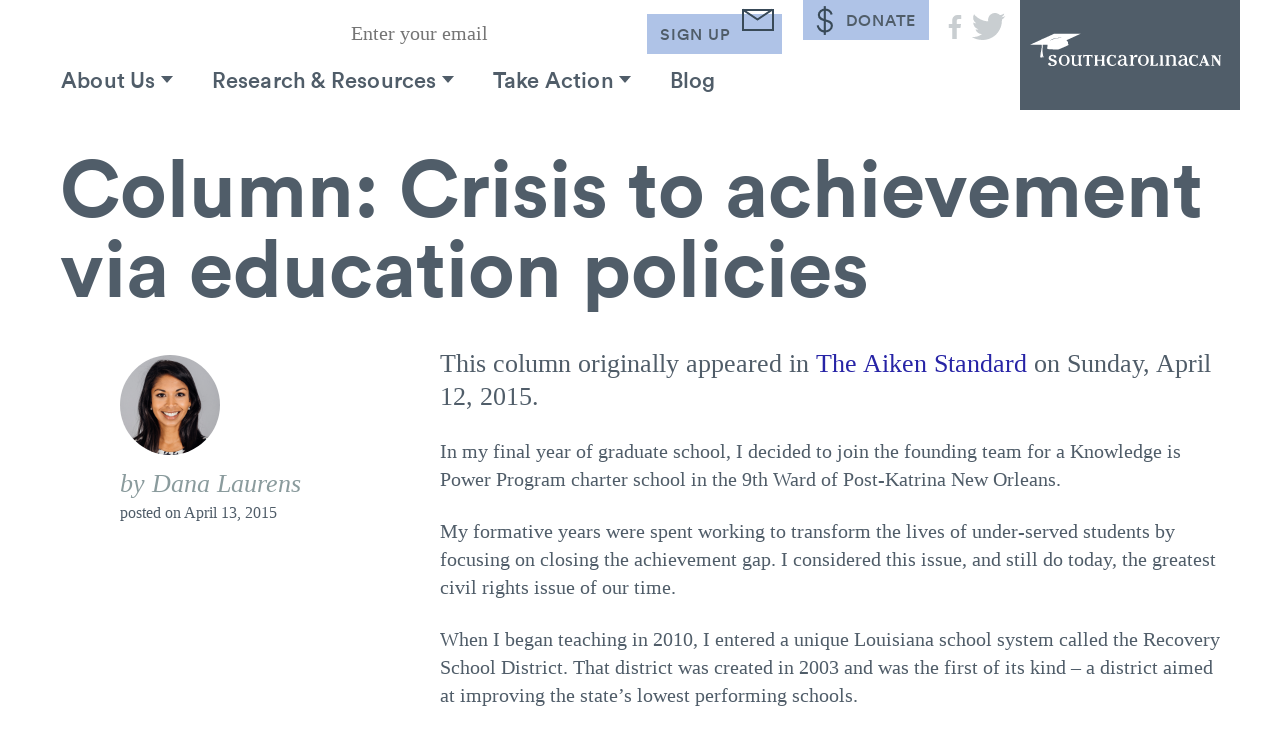

--- FILE ---
content_type: text/html; charset=UTF-8
request_url: https://south.carolinacan.org/blog/column-crisis-achievement-via-education-policies/
body_size: 26921
content:
<!DOCTYPE html>
<html lang="en">
<head>

	<meta charset="UTF-8">
<script type="text/javascript">
/* <![CDATA[ */
var gform;gform||(document.addEventListener("gform_main_scripts_loaded",function(){gform.scriptsLoaded=!0}),document.addEventListener("gform/theme/scripts_loaded",function(){gform.themeScriptsLoaded=!0}),window.addEventListener("DOMContentLoaded",function(){gform.domLoaded=!0}),gform={domLoaded:!1,scriptsLoaded:!1,themeScriptsLoaded:!1,isFormEditor:()=>"function"==typeof InitializeEditor,callIfLoaded:function(o){return!(!gform.domLoaded||!gform.scriptsLoaded||!gform.themeScriptsLoaded&&!gform.isFormEditor()||(gform.isFormEditor()&&console.warn("The use of gform.initializeOnLoaded() is deprecated in the form editor context and will be removed in Gravity Forms 3.1."),o(),0))},initializeOnLoaded:function(o){gform.callIfLoaded(o)||(document.addEventListener("gform_main_scripts_loaded",()=>{gform.scriptsLoaded=!0,gform.callIfLoaded(o)}),document.addEventListener("gform/theme/scripts_loaded",()=>{gform.themeScriptsLoaded=!0,gform.callIfLoaded(o)}),window.addEventListener("DOMContentLoaded",()=>{gform.domLoaded=!0,gform.callIfLoaded(o)}))},hooks:{action:{},filter:{}},addAction:function(o,r,e,t){gform.addHook("action",o,r,e,t)},addFilter:function(o,r,e,t){gform.addHook("filter",o,r,e,t)},doAction:function(o){gform.doHook("action",o,arguments)},applyFilters:function(o){return gform.doHook("filter",o,arguments)},removeAction:function(o,r){gform.removeHook("action",o,r)},removeFilter:function(o,r,e){gform.removeHook("filter",o,r,e)},addHook:function(o,r,e,t,n){null==gform.hooks[o][r]&&(gform.hooks[o][r]=[]);var d=gform.hooks[o][r];null==n&&(n=r+"_"+d.length),gform.hooks[o][r].push({tag:n,callable:e,priority:t=null==t?10:t})},doHook:function(r,o,e){var t;if(e=Array.prototype.slice.call(e,1),null!=gform.hooks[r][o]&&((o=gform.hooks[r][o]).sort(function(o,r){return o.priority-r.priority}),o.forEach(function(o){"function"!=typeof(t=o.callable)&&(t=window[t]),"action"==r?t.apply(null,e):e[0]=t.apply(null,e)})),"filter"==r)return e[0]},removeHook:function(o,r,t,n){var e;null!=gform.hooks[o][r]&&(e=(e=gform.hooks[o][r]).filter(function(o,r,e){return!!(null!=n&&n!=o.tag||null!=t&&t!=o.priority)}),gform.hooks[o][r]=e)}});
/* ]]> */
</script>

	<meta name="viewport" content="width=device-width, initial-scale=1">
	<meta name="referrer" content="no-referrer-when-downgrade">
	<link rel="profile" href="http://gmpg.org/xfn/11">
	<link rel="pingback" href="https://south.carolinacan.org/xmlrpc.php">

	<title>Column: Crisis to achievement via education policies | SouthCarolinaCAN</title>

	<script type="text/javascript">
		window.version     = '1.0.8';
		window.assets_path = 'https://south.carolinacan.org/wp-content/themes/state-theme/assets/js/dist/';
	</script>

	<meta name='robots' content='index, follow, max-image-preview:large, max-snippet:-1, max-video-preview:-1' />
	<style>img:is([sizes="auto" i], [sizes^="auto," i]) { contain-intrinsic-size: 3000px 1500px }</style>
	
	<!-- This site is optimized with the Yoast SEO plugin v20.13 - https://yoast.com/wordpress/plugins/seo/ -->
	<link rel="canonical" href="https://south.carolinacan.org/blog/column-crisis-achievement-via-education-policies/" />
	<meta property="og:locale" content="en_US" />
	<meta property="og:type" content="article" />
	<meta property="og:title" content="Column: Crisis to achievement via education policies | SouthCarolinaCAN" />
	<meta property="og:url" content="https://south.carolinacan.org/blog/column-crisis-achievement-via-education-policies/" />
	<meta property="og:site_name" content="SouthCarolinaCAN" />
	<meta property="article:publisher" content="https://www.facebook.com/SCarolinaCAN/" />
	<meta property="article:published_time" content="2015-04-13T17:01:42+00:00" />
	<meta property="article:modified_time" content="2016-11-07T17:02:45+00:00" />
	<meta name="author" content="Dana Laurens" />
	<meta name="twitter:card" content="summary_large_image" />
	<meta name="twitter:creator" content="@SCarolinaCAN" />
	<meta name="twitter:site" content="@SCarolinaCAN" />
	<meta name="twitter:label1" content="Written by" />
	<meta name="twitter:data1" content="Dana Laurens" />
	<script type="application/ld+json" class="yoast-schema-graph">{"@context":"https://schema.org","@graph":[{"@type":"WebPage","@id":"https://south.carolinacan.org/blog/column-crisis-achievement-via-education-policies/","url":"https://south.carolinacan.org/blog/column-crisis-achievement-via-education-policies/","name":"Column: Crisis to achievement via education policies | SouthCarolinaCAN","isPartOf":{"@id":"https://south.carolinacan.org/#website"},"datePublished":"2015-04-13T17:01:42+00:00","dateModified":"2016-11-07T17:02:45+00:00","author":{"@id":"https://south.carolinacan.org/#/schema/person/8a617127cca467dd0b04f518488c8d92"},"breadcrumb":{"@id":"https://south.carolinacan.org/blog/column-crisis-achievement-via-education-policies/#breadcrumb"},"inLanguage":"en-US","potentialAction":[{"@type":"ReadAction","target":["https://south.carolinacan.org/blog/column-crisis-achievement-via-education-policies/"]}]},{"@type":"BreadcrumbList","@id":"https://south.carolinacan.org/blog/column-crisis-achievement-via-education-policies/#breadcrumb","itemListElement":[{"@type":"ListItem","position":1,"name":"Blog","item":"https://south.carolinacan.org/blog/"},{"@type":"ListItem","position":2,"name":"Column: Crisis to achievement via education policies"}]},{"@type":"WebSite","@id":"https://south.carolinacan.org/#website","url":"https://south.carolinacan.org/","name":"SouthCarolinaCAN","description":"","potentialAction":[{"@type":"SearchAction","target":{"@type":"EntryPoint","urlTemplate":"https://south.carolinacan.org/?s={search_term_string}"},"query-input":"required name=search_term_string"}],"inLanguage":"en-US"},{"@type":"Person","@id":"https://south.carolinacan.org/#/schema/person/8a617127cca467dd0b04f518488c8d92","name":"Dana Laurens","description":"Dana is SouthCarolinaCAN's Deputy Director. Her motto is: “You have to believe that all kids can learn. You have to be able to commit yourselves to do whatever it takes.”"}]}</script>
	<!-- / Yoast SEO plugin. -->


<link rel='dns-prefetch' href='//s7.addthis.com' />
<link rel="alternate" type="application/rss+xml" title="SouthCarolinaCAN &raquo; Feed" href="https://south.carolinacan.org/feed/" />
<link rel="alternate" type="application/rss+xml" title="SouthCarolinaCAN &raquo; Comments Feed" href="https://south.carolinacan.org/comments/feed/" />
<link rel="alternate" type="application/rss+xml" title="SouthCarolinaCAN &raquo; Column: Crisis to achievement via education policies Comments Feed" href="https://south.carolinacan.org/blog/column-crisis-achievement-via-education-policies/feed/" />
		<!-- This site uses the Google Analytics by MonsterInsights plugin v9.0.1 - Using Analytics tracking - https://www.monsterinsights.com/ -->
		<!-- Note: MonsterInsights is not currently configured on this site. The site owner needs to authenticate with Google Analytics in the MonsterInsights settings panel. -->
					<!-- No tracking code set -->
				<!-- / Google Analytics by MonsterInsights -->
		<script type="text/javascript">
/* <![CDATA[ */
window._wpemojiSettings = {"baseUrl":"https:\/\/s.w.org\/images\/core\/emoji\/16.0.1\/72x72\/","ext":".png","svgUrl":"https:\/\/s.w.org\/images\/core\/emoji\/16.0.1\/svg\/","svgExt":".svg","source":{"concatemoji":"https:\/\/south.carolinacan.org\/wp-includes\/js\/wp-emoji-release.min.js?ver=6.8.3"}};
/*! This file is auto-generated */
!function(s,n){var o,i,e;function c(e){try{var t={supportTests:e,timestamp:(new Date).valueOf()};sessionStorage.setItem(o,JSON.stringify(t))}catch(e){}}function p(e,t,n){e.clearRect(0,0,e.canvas.width,e.canvas.height),e.fillText(t,0,0);var t=new Uint32Array(e.getImageData(0,0,e.canvas.width,e.canvas.height).data),a=(e.clearRect(0,0,e.canvas.width,e.canvas.height),e.fillText(n,0,0),new Uint32Array(e.getImageData(0,0,e.canvas.width,e.canvas.height).data));return t.every(function(e,t){return e===a[t]})}function u(e,t){e.clearRect(0,0,e.canvas.width,e.canvas.height),e.fillText(t,0,0);for(var n=e.getImageData(16,16,1,1),a=0;a<n.data.length;a++)if(0!==n.data[a])return!1;return!0}function f(e,t,n,a){switch(t){case"flag":return n(e,"\ud83c\udff3\ufe0f\u200d\u26a7\ufe0f","\ud83c\udff3\ufe0f\u200b\u26a7\ufe0f")?!1:!n(e,"\ud83c\udde8\ud83c\uddf6","\ud83c\udde8\u200b\ud83c\uddf6")&&!n(e,"\ud83c\udff4\udb40\udc67\udb40\udc62\udb40\udc65\udb40\udc6e\udb40\udc67\udb40\udc7f","\ud83c\udff4\u200b\udb40\udc67\u200b\udb40\udc62\u200b\udb40\udc65\u200b\udb40\udc6e\u200b\udb40\udc67\u200b\udb40\udc7f");case"emoji":return!a(e,"\ud83e\udedf")}return!1}function g(e,t,n,a){var r="undefined"!=typeof WorkerGlobalScope&&self instanceof WorkerGlobalScope?new OffscreenCanvas(300,150):s.createElement("canvas"),o=r.getContext("2d",{willReadFrequently:!0}),i=(o.textBaseline="top",o.font="600 32px Arial",{});return e.forEach(function(e){i[e]=t(o,e,n,a)}),i}function t(e){var t=s.createElement("script");t.src=e,t.defer=!0,s.head.appendChild(t)}"undefined"!=typeof Promise&&(o="wpEmojiSettingsSupports",i=["flag","emoji"],n.supports={everything:!0,everythingExceptFlag:!0},e=new Promise(function(e){s.addEventListener("DOMContentLoaded",e,{once:!0})}),new Promise(function(t){var n=function(){try{var e=JSON.parse(sessionStorage.getItem(o));if("object"==typeof e&&"number"==typeof e.timestamp&&(new Date).valueOf()<e.timestamp+604800&&"object"==typeof e.supportTests)return e.supportTests}catch(e){}return null}();if(!n){if("undefined"!=typeof Worker&&"undefined"!=typeof OffscreenCanvas&&"undefined"!=typeof URL&&URL.createObjectURL&&"undefined"!=typeof Blob)try{var e="postMessage("+g.toString()+"("+[JSON.stringify(i),f.toString(),p.toString(),u.toString()].join(",")+"));",a=new Blob([e],{type:"text/javascript"}),r=new Worker(URL.createObjectURL(a),{name:"wpTestEmojiSupports"});return void(r.onmessage=function(e){c(n=e.data),r.terminate(),t(n)})}catch(e){}c(n=g(i,f,p,u))}t(n)}).then(function(e){for(var t in e)n.supports[t]=e[t],n.supports.everything=n.supports.everything&&n.supports[t],"flag"!==t&&(n.supports.everythingExceptFlag=n.supports.everythingExceptFlag&&n.supports[t]);n.supports.everythingExceptFlag=n.supports.everythingExceptFlag&&!n.supports.flag,n.DOMReady=!1,n.readyCallback=function(){n.DOMReady=!0}}).then(function(){return e}).then(function(){var e;n.supports.everything||(n.readyCallback(),(e=n.source||{}).concatemoji?t(e.concatemoji):e.wpemoji&&e.twemoji&&(t(e.twemoji),t(e.wpemoji)))}))}((window,document),window._wpemojiSettings);
/* ]]> */
</script>
<style id='wp-emoji-styles-inline-css' type='text/css'>

	img.wp-smiley, img.emoji {
		display: inline !important;
		border: none !important;
		box-shadow: none !important;
		height: 1em !important;
		width: 1em !important;
		margin: 0 0.07em !important;
		vertical-align: -0.1em !important;
		background: none !important;
		padding: 0 !important;
	}
</style>
<link rel='stylesheet' id='wp-block-library-css' href='https://south.carolinacan.org/wp-includes/css/dist/block-library/style.min.css?ver=6.8.3' type='text/css' media='all' />
<style id='classic-theme-styles-inline-css' type='text/css'>
/*! This file is auto-generated */
.wp-block-button__link{color:#fff;background-color:#32373c;border-radius:9999px;box-shadow:none;text-decoration:none;padding:calc(.667em + 2px) calc(1.333em + 2px);font-size:1.125em}.wp-block-file__button{background:#32373c;color:#fff;text-decoration:none}
</style>
<style id='global-styles-inline-css' type='text/css'>
:root{--wp--preset--aspect-ratio--square: 1;--wp--preset--aspect-ratio--4-3: 4/3;--wp--preset--aspect-ratio--3-4: 3/4;--wp--preset--aspect-ratio--3-2: 3/2;--wp--preset--aspect-ratio--2-3: 2/3;--wp--preset--aspect-ratio--16-9: 16/9;--wp--preset--aspect-ratio--9-16: 9/16;--wp--preset--color--black: #000000;--wp--preset--color--cyan-bluish-gray: #abb8c3;--wp--preset--color--white: #ffffff;--wp--preset--color--pale-pink: #f78da7;--wp--preset--color--vivid-red: #cf2e2e;--wp--preset--color--luminous-vivid-orange: #ff6900;--wp--preset--color--luminous-vivid-amber: #fcb900;--wp--preset--color--light-green-cyan: #7bdcb5;--wp--preset--color--vivid-green-cyan: #00d084;--wp--preset--color--pale-cyan-blue: #8ed1fc;--wp--preset--color--vivid-cyan-blue: #0693e3;--wp--preset--color--vivid-purple: #9b51e0;--wp--preset--gradient--vivid-cyan-blue-to-vivid-purple: linear-gradient(135deg,rgba(6,147,227,1) 0%,rgb(155,81,224) 100%);--wp--preset--gradient--light-green-cyan-to-vivid-green-cyan: linear-gradient(135deg,rgb(122,220,180) 0%,rgb(0,208,130) 100%);--wp--preset--gradient--luminous-vivid-amber-to-luminous-vivid-orange: linear-gradient(135deg,rgba(252,185,0,1) 0%,rgba(255,105,0,1) 100%);--wp--preset--gradient--luminous-vivid-orange-to-vivid-red: linear-gradient(135deg,rgba(255,105,0,1) 0%,rgb(207,46,46) 100%);--wp--preset--gradient--very-light-gray-to-cyan-bluish-gray: linear-gradient(135deg,rgb(238,238,238) 0%,rgb(169,184,195) 100%);--wp--preset--gradient--cool-to-warm-spectrum: linear-gradient(135deg,rgb(74,234,220) 0%,rgb(151,120,209) 20%,rgb(207,42,186) 40%,rgb(238,44,130) 60%,rgb(251,105,98) 80%,rgb(254,248,76) 100%);--wp--preset--gradient--blush-light-purple: linear-gradient(135deg,rgb(255,206,236) 0%,rgb(152,150,240) 100%);--wp--preset--gradient--blush-bordeaux: linear-gradient(135deg,rgb(254,205,165) 0%,rgb(254,45,45) 50%,rgb(107,0,62) 100%);--wp--preset--gradient--luminous-dusk: linear-gradient(135deg,rgb(255,203,112) 0%,rgb(199,81,192) 50%,rgb(65,88,208) 100%);--wp--preset--gradient--pale-ocean: linear-gradient(135deg,rgb(255,245,203) 0%,rgb(182,227,212) 50%,rgb(51,167,181) 100%);--wp--preset--gradient--electric-grass: linear-gradient(135deg,rgb(202,248,128) 0%,rgb(113,206,126) 100%);--wp--preset--gradient--midnight: linear-gradient(135deg,rgb(2,3,129) 0%,rgb(40,116,252) 100%);--wp--preset--font-size--small: 13px;--wp--preset--font-size--medium: 20px;--wp--preset--font-size--large: 36px;--wp--preset--font-size--x-large: 42px;--wp--preset--spacing--20: 0.44rem;--wp--preset--spacing--30: 0.67rem;--wp--preset--spacing--40: 1rem;--wp--preset--spacing--50: 1.5rem;--wp--preset--spacing--60: 2.25rem;--wp--preset--spacing--70: 3.38rem;--wp--preset--spacing--80: 5.06rem;--wp--preset--shadow--natural: 6px 6px 9px rgba(0, 0, 0, 0.2);--wp--preset--shadow--deep: 12px 12px 50px rgba(0, 0, 0, 0.4);--wp--preset--shadow--sharp: 6px 6px 0px rgba(0, 0, 0, 0.2);--wp--preset--shadow--outlined: 6px 6px 0px -3px rgba(255, 255, 255, 1), 6px 6px rgba(0, 0, 0, 1);--wp--preset--shadow--crisp: 6px 6px 0px rgba(0, 0, 0, 1);}:where(.is-layout-flex){gap: 0.5em;}:where(.is-layout-grid){gap: 0.5em;}body .is-layout-flex{display: flex;}.is-layout-flex{flex-wrap: wrap;align-items: center;}.is-layout-flex > :is(*, div){margin: 0;}body .is-layout-grid{display: grid;}.is-layout-grid > :is(*, div){margin: 0;}:where(.wp-block-columns.is-layout-flex){gap: 2em;}:where(.wp-block-columns.is-layout-grid){gap: 2em;}:where(.wp-block-post-template.is-layout-flex){gap: 1.25em;}:where(.wp-block-post-template.is-layout-grid){gap: 1.25em;}.has-black-color{color: var(--wp--preset--color--black) !important;}.has-cyan-bluish-gray-color{color: var(--wp--preset--color--cyan-bluish-gray) !important;}.has-white-color{color: var(--wp--preset--color--white) !important;}.has-pale-pink-color{color: var(--wp--preset--color--pale-pink) !important;}.has-vivid-red-color{color: var(--wp--preset--color--vivid-red) !important;}.has-luminous-vivid-orange-color{color: var(--wp--preset--color--luminous-vivid-orange) !important;}.has-luminous-vivid-amber-color{color: var(--wp--preset--color--luminous-vivid-amber) !important;}.has-light-green-cyan-color{color: var(--wp--preset--color--light-green-cyan) !important;}.has-vivid-green-cyan-color{color: var(--wp--preset--color--vivid-green-cyan) !important;}.has-pale-cyan-blue-color{color: var(--wp--preset--color--pale-cyan-blue) !important;}.has-vivid-cyan-blue-color{color: var(--wp--preset--color--vivid-cyan-blue) !important;}.has-vivid-purple-color{color: var(--wp--preset--color--vivid-purple) !important;}.has-black-background-color{background-color: var(--wp--preset--color--black) !important;}.has-cyan-bluish-gray-background-color{background-color: var(--wp--preset--color--cyan-bluish-gray) !important;}.has-white-background-color{background-color: var(--wp--preset--color--white) !important;}.has-pale-pink-background-color{background-color: var(--wp--preset--color--pale-pink) !important;}.has-vivid-red-background-color{background-color: var(--wp--preset--color--vivid-red) !important;}.has-luminous-vivid-orange-background-color{background-color: var(--wp--preset--color--luminous-vivid-orange) !important;}.has-luminous-vivid-amber-background-color{background-color: var(--wp--preset--color--luminous-vivid-amber) !important;}.has-light-green-cyan-background-color{background-color: var(--wp--preset--color--light-green-cyan) !important;}.has-vivid-green-cyan-background-color{background-color: var(--wp--preset--color--vivid-green-cyan) !important;}.has-pale-cyan-blue-background-color{background-color: var(--wp--preset--color--pale-cyan-blue) !important;}.has-vivid-cyan-blue-background-color{background-color: var(--wp--preset--color--vivid-cyan-blue) !important;}.has-vivid-purple-background-color{background-color: var(--wp--preset--color--vivid-purple) !important;}.has-black-border-color{border-color: var(--wp--preset--color--black) !important;}.has-cyan-bluish-gray-border-color{border-color: var(--wp--preset--color--cyan-bluish-gray) !important;}.has-white-border-color{border-color: var(--wp--preset--color--white) !important;}.has-pale-pink-border-color{border-color: var(--wp--preset--color--pale-pink) !important;}.has-vivid-red-border-color{border-color: var(--wp--preset--color--vivid-red) !important;}.has-luminous-vivid-orange-border-color{border-color: var(--wp--preset--color--luminous-vivid-orange) !important;}.has-luminous-vivid-amber-border-color{border-color: var(--wp--preset--color--luminous-vivid-amber) !important;}.has-light-green-cyan-border-color{border-color: var(--wp--preset--color--light-green-cyan) !important;}.has-vivid-green-cyan-border-color{border-color: var(--wp--preset--color--vivid-green-cyan) !important;}.has-pale-cyan-blue-border-color{border-color: var(--wp--preset--color--pale-cyan-blue) !important;}.has-vivid-cyan-blue-border-color{border-color: var(--wp--preset--color--vivid-cyan-blue) !important;}.has-vivid-purple-border-color{border-color: var(--wp--preset--color--vivid-purple) !important;}.has-vivid-cyan-blue-to-vivid-purple-gradient-background{background: var(--wp--preset--gradient--vivid-cyan-blue-to-vivid-purple) !important;}.has-light-green-cyan-to-vivid-green-cyan-gradient-background{background: var(--wp--preset--gradient--light-green-cyan-to-vivid-green-cyan) !important;}.has-luminous-vivid-amber-to-luminous-vivid-orange-gradient-background{background: var(--wp--preset--gradient--luminous-vivid-amber-to-luminous-vivid-orange) !important;}.has-luminous-vivid-orange-to-vivid-red-gradient-background{background: var(--wp--preset--gradient--luminous-vivid-orange-to-vivid-red) !important;}.has-very-light-gray-to-cyan-bluish-gray-gradient-background{background: var(--wp--preset--gradient--very-light-gray-to-cyan-bluish-gray) !important;}.has-cool-to-warm-spectrum-gradient-background{background: var(--wp--preset--gradient--cool-to-warm-spectrum) !important;}.has-blush-light-purple-gradient-background{background: var(--wp--preset--gradient--blush-light-purple) !important;}.has-blush-bordeaux-gradient-background{background: var(--wp--preset--gradient--blush-bordeaux) !important;}.has-luminous-dusk-gradient-background{background: var(--wp--preset--gradient--luminous-dusk) !important;}.has-pale-ocean-gradient-background{background: var(--wp--preset--gradient--pale-ocean) !important;}.has-electric-grass-gradient-background{background: var(--wp--preset--gradient--electric-grass) !important;}.has-midnight-gradient-background{background: var(--wp--preset--gradient--midnight) !important;}.has-small-font-size{font-size: var(--wp--preset--font-size--small) !important;}.has-medium-font-size{font-size: var(--wp--preset--font-size--medium) !important;}.has-large-font-size{font-size: var(--wp--preset--font-size--large) !important;}.has-x-large-font-size{font-size: var(--wp--preset--font-size--x-large) !important;}
:where(.wp-block-post-template.is-layout-flex){gap: 1.25em;}:where(.wp-block-post-template.is-layout-grid){gap: 1.25em;}
:where(.wp-block-columns.is-layout-flex){gap: 2em;}:where(.wp-block-columns.is-layout-grid){gap: 2em;}
:root :where(.wp-block-pullquote){font-size: 1.5em;line-height: 1.6;}
</style>
<link rel='stylesheet' id='fiftycan-style-css' href='https://south.carolinacan.org/wp-content/themes/state-theme/style.css' type='text/css' media='all' />
<style id='fiftycan-style-inline-css' type='text/css'>

		/* Custom State Colors #1 */
		.site-content a:not(.button):not(.primary):not(.secondary) {
			color: #2724a6;
		}

  		.site-content a:not(.button):not(.primary):not(.secondary):hover, .site-content a:not(.button):not(.primary):not(.secondary):active, .site-content a:not(.button):not(.primary):not(.secondary):focus {
	    	color: #2724a6;
	    	border-bottom: 2px solid #2724a6;
		}

		h1 a:hover, h2 a:hover, h3 a:hover,
	    h4 a:hover, h5 a:hover, h6 a:hover {
	      color: #2724a6 !important;
	  	}

	  	h5 a:hover {
      		border-color: #2724a6 !important;
      	}

      	button::after,
		input[type="submit"]::after,
		.button.primary::after,
		#content .wp-pagenavi a::after,
		#content .wp-pagenavi span::after {
			background: #2724a6;
		}

		@media (max-width: 767px) {
			button:hover, button:active, button:focus,
			input[type="submit"]:hover,
			input[type="submit"]:active,
			input[type="submit"]:focus,
			.button.primary:hover,
			#content .wp-pagenavi a:hover,
			#content .wp-pagenavi span:hover,
			.button.primary:active,
			#content .wp-pagenavi a:active,
			#content .wp-pagenavi span:active,
			.button.primary:focus,
			#content .wp-pagenavi a:focus,
			#content .wp-pagenavi span:focus {
				background: #2724a6;
			}
		}

		.button.secondary, .masthead-wrapper form .button, .masthead-wrapper form #content .wp-pagenavi a, .masthead-wrapper form #content .wp-pagenavi span,
		.page-header form .button,
		.page-header form #content .wp-pagenavi a,
		.page-header form #content .wp-pagenavi span,
		#content form .button,
		#content form .wp-pagenavi a,
		#content .wp-pagenavi form a,
		#content form .wp-pagenavi span,
		#content .wp-pagenavi form span,
		#site-footer form .button,
		#site-footer form #content .wp-pagenavi a,
		#site-footer form #content .wp-pagenavi span,
		#content .comment-form .button,
		#content .comment-form .wp-pagenavi a,
		#content .wp-pagenavi .comment-form a,
		#content .comment-form .wp-pagenavi span,
		#content .wp-pagenavi .comment-form span,
		#content .gform_wrapper form .button,
		#content .gform_wrapper form .wp-pagenavi a,
		#content .wp-pagenavi .gform_wrapper form a,
		#content .gform_wrapper form .wp-pagenavi span,
		#content .wp-pagenavi .gform_wrapper form span,
		#site-footer .gform_wrapper form .button, #content .wp-pagenavi a.secondary, #content .wp-pagenavi span.secondary,
		.boxzilla-content form .gform_footer input[type=submit],
		.cs-v2-form .cs-v2-form-submit{
		  color: #2724a6;
		  border: 0.4rem solid #2724a6;
		}

		.button.secondary:hover, .masthead-wrapper form .button:hover, .masthead-wrapper form #content .wp-pagenavi a:hover, .masthead-wrapper form #content .wp-pagenavi span:hover,
		.page-header form .button:hover,
		.page-header form #content .wp-pagenavi a:hover,
		.page-header form #content .wp-pagenavi span:hover,
		#content form .button:hover,
		#content form .wp-pagenavi a:hover,
		#content .wp-pagenavi form a:hover,
		#content form .wp-pagenavi span:hover,
		#content .wp-pagenavi form span:hover,
		#site-footer form .button:hover,
		#site-footer form #content .wp-pagenavi a:hover,
		#site-footer form #content .wp-pagenavi span:hover,
		#content .comment-form .button:hover,
		#content .comment-form .wp-pagenavi a:hover,
		#content .wp-pagenavi .comment-form a:hover,
		#content .comment-form .wp-pagenavi span:hover,
		#content .wp-pagenavi .comment-form span:hover, #content .wp-pagenavi a.secondary:hover, #content .wp-pagenavi span.secondary:hover, .button.secondary:active, .masthead-wrapper form .button:active, .masthead-wrapper form #content .wp-pagenavi a:active, .masthead-wrapper form #content .wp-pagenavi span:active,
		.page-header form .button:active,
		.page-header form #content .wp-pagenavi a:active,
		.page-header form #content .wp-pagenavi span:active,
		#content form .button:active,
		#content form .wp-pagenavi a:active,
		#content .wp-pagenavi form a:active,
		#content form .wp-pagenavi span:active,
		#content .wp-pagenavi form span:active,
		#site-footer form .button:active,
		#site-footer form #content .wp-pagenavi a:active,
		#site-footer form #content .wp-pagenavi span:active,
		#content .comment-form .button:active,
		#content .comment-form .wp-pagenavi a:active,
		#content .wp-pagenavi .comment-form a:active,
		#content .comment-form .wp-pagenavi span:active,
		#content .wp-pagenavi .comment-form span:active, #content .wp-pagenavi a.secondary:active, #content .wp-pagenavi span.secondary:active, .button.secondary:focus, .masthead-wrapper form .button:focus, .masthead-wrapper form #content .wp-pagenavi a:focus, .masthead-wrapper form #content .wp-pagenavi span:focus,
		.page-header form .button:focus,
		.page-header form #content .wp-pagenavi a:focus,
		.page-header form #content .wp-pagenavi span:focus,
		#content form .button:focus,
		#content form .wp-pagenavi a:focus,
		#content .wp-pagenavi form a:focus,
		#content form .wp-pagenavi span:focus,
		#content .wp-pagenavi form span:focus,
		#site-footer form .button:focus,
		#site-footer form #content .wp-pagenavi a:focus,
		#site-footer form #content .wp-pagenavi span:focus,
		#content .comment-form .button:focus,
		#content .comment-form .wp-pagenavi a:focus,
		#content .wp-pagenavi .comment-form a:focus,
		#content .comment-form .wp-pagenavi span:focus,
		#content .wp-pagenavi .comment-form span:focus, #content .wp-pagenavi a.secondary:focus, #content .wp-pagenavi span.secondary:focus,
		.boxzilla-content form .gform_footer input[type=submit]:focus, .boxzilla-content form .gform_footer input[type=submit]:hover,
		.cs-v2-form .cs-v2-form-submit:focus, .cs-v2-form .cs-v2-form-submit:hover{
			background: #2724a6 !important;
			border: 0.4rem solid #2724a6;
			color: #fff;
		}

		.masthead-wrapper form textarea:active, .masthead-wrapper form textarea:focus,
		.masthead-wrapper form select:active,
		.masthead-wrapper form select:focus,
		.masthead-wrapper form .gfield_select:active,
		.masthead-wrapper form .gfield_select:focus,
		.masthead-wrapper form input[type="text"]:active,
		.masthead-wrapper form input[type="text"]:focus,
		.masthead-wrapper form input[type="email"]:active,
		.masthead-wrapper form input[type="email"]:focus,
		.masthead-wrapper form input[type="url"]:active,
		.masthead-wrapper form input[type="url"]:focus,
		.masthead-wrapper form input[type="date"]:active,
		.masthead-wrapper form input[type="date"]:focus,
		.masthead-wrapper form input[type="datetime"]:active,
		.masthead-wrapper form input[type="datetime"]:focus,
		.masthead-wrapper form input[type="datetime-local"]:active,
		.masthead-wrapper form input[type="datetime-local"]:focus,
		.masthead-wrapper form input[type="month"]:active,
		.masthead-wrapper form input[type="month"]:focus,
		.masthead-wrapper form input[type="number"]:active,
		.masthead-wrapper form input[type="number"]:focus,
		.masthead-wrapper form input[type="password"]:active,
		.masthead-wrapper form input[type="password"]:focus,
		.masthead-wrapper form input[type="search"]:active,
		.masthead-wrapper form input[type="search"]:focus,
		.masthead-wrapper form input[type="tel"]:active,
		.masthead-wrapper form input[type="tel"]:focus,
		.masthead-wrapper form input[type="time"]:active,
		.masthead-wrapper form input[type="time"]:focus,
		.masthead-wrapper form input[type="week"]:active,
		.masthead-wrapper form input[type="week"]:focus,
		.page-header form textarea:active,
		.page-header form textarea:focus,
		.page-header form select:active,
		.page-header form select:focus,
		.page-header form .gfield_select:active,
		.page-header form .gfield_select:focus,
		.page-header form input[type="text"]:active,
		.page-header form input[type="text"]:focus,
		.page-header form input[type="email"]:active,
		.page-header form input[type="email"]:focus,
		.page-header form input[type="url"]:active,
		.page-header form input[type="url"]:focus,
		.page-header form input[type="date"]:active,
		.page-header form input[type="date"]:focus,
		.page-header form input[type="datetime"]:active,
		.page-header form input[type="datetime"]:focus,
		.page-header form input[type="datetime-local"]:active,
		.page-header form input[type="datetime-local"]:focus,
		.page-header form input[type="month"]:active,
		.page-header form input[type="month"]:focus,
		.page-header form input[type="number"]:active,
		.page-header form input[type="number"]:focus,
		.page-header form input[type="password"]:active,
		.page-header form input[type="password"]:focus,
		.page-header form input[type="search"]:active,
		.page-header form input[type="search"]:focus,
		.page-header form input[type="tel"]:active,
		.page-header form input[type="tel"]:focus,
		.page-header form input[type="time"]:active,
		.page-header form input[type="time"]:focus,
		.page-header form input[type="week"]:active,
		.page-header form input[type="week"]:focus,
		#content form textarea:active,
		#content form textarea:focus,
		#content form select:active,
		#content form select:focus,
		#content form .gfield_select:active,
		#content form .gfield_select:focus,
		#content form input[type="text"]:active,
		#content form input[type="text"]:focus,
		#content form input[type="email"]:active,
		#content form input[type="email"]:focus,
		#content form input[type="url"]:active,
		#content form input[type="url"]:focus,
		#content form input[type="date"]:active,
		#content form input[type="date"]:focus,
		#content form input[type="datetime"]:active,
		#content form input[type="datetime"]:focus,
		#content form input[type="datetime-local"]:active,
		#content form input[type="datetime-local"]:focus,
		#content form input[type="month"]:active,
		#content form input[type="month"]:focus,
		#content form input[type="number"]:active,
		#content form input[type="number"]:focus,
		#content form input[type="password"]:active,
		#content form input[type="password"]:focus,
		#content form input[type="search"]:active,
		#content form input[type="search"]:focus,
		#content form input[type="tel"]:active,
		#content form input[type="tel"]:focus,
		#content form input[type="time"]:active,
		#content form input[type="time"]:focus,
		#content form input[type="week"]:active,
		#content form input[type="week"]:focus,
		#site-footer form textarea:active,
		#site-footer form textarea:focus,
		#site-footer form select:active,
		#site-footer form select:focus,
		#site-footer form .gfield_select:active,
		#site-footer form .gfield_select:focus,
		#site-footer form input[type="text"]:active,
		#site-footer form input[type="text"]:focus,
		#site-footer form input[type="email"]:active,
		#site-footer form input[type="email"]:focus,
		#site-footer form input[type="url"]:active,
		#site-footer form input[type="url"]:focus,
		#site-footer form input[type="date"]:active,
		#site-footer form input[type="date"]:focus,
		#site-footer form input[type="datetime"]:active,
		#site-footer form input[type="datetime"]:focus,
		#site-footer form input[type="datetime-local"]:active,
		#site-footer form input[type="datetime-local"]:focus,
		#site-footer form input[type="month"]:active,
		#site-footer form input[type="month"]:focus,
		#site-footer form input[type="number"]:active,
		#site-footer form input[type="number"]:focus,
		#site-footer form input[type="password"]:active,
		#site-footer form input[type="password"]:focus,
		#site-footer form input[type="search"]:active,
		#site-footer form input[type="search"]:focus,
		#site-footer form input[type="tel"]:active,
		#site-footer form input[type="tel"]:focus,
		#site-footer form input[type="time"]:active,
		#site-footer form input[type="time"]:focus,
		#site-footer form input[type="week"]:active,
		#site-footer form input[type="week"]:focus,
		#content .comment-form textarea:active,
		#content .comment-form textarea:focus,
		#content .comment-form select:active,
		#content .comment-form select:focus,
		#content .comment-form .gfield_select:active,
		#content .comment-form .gfield_select:focus,
		#content .comment-form input[type="text"]:active,
		#content .comment-form input[type="text"]:focus,
		#content .comment-form input[type="email"]:active,
		#content .comment-form input[type="email"]:focus,
		#content .comment-form input[type="url"]:active,
		#content .comment-form input[type="url"]:focus,
		#content .comment-form input[type="date"]:active,
		#content .comment-form input[type="date"]:focus,
		#content .comment-form input[type="datetime"]:active,
		#content .comment-form input[type="datetime"]:focus,
		#content .comment-form input[type="datetime-local"]:active,
		#content .comment-form input[type="datetime-local"]:focus,
		#content .comment-form input[type="month"]:active,
		#content .comment-form input[type="month"]:focus,
		#content .comment-form input[type="number"]:active,
		#content .comment-form input[type="number"]:focus,
		#content .comment-form input[type="password"]:active,
		#content .comment-form input[type="password"]:focus,
		#content .comment-form input[type="search"]:active,
		#content .comment-form input[type="search"]:focus,
		#content .comment-form input[type="tel"]:active,
		#content .comment-form input[type="tel"]:focus,
		#content .comment-form input[type="time"]:active,
		#content .comment-form input[type="time"]:focus,
		#content .comment-form input[type="week"]:active,
		#content .comment-form input[type="week"]:focus,
		.masthead-wrapper form textarea:active,
		.masthead-wrapper form textarea:focus,
		.masthead-wrapper form select:active,
		.masthead-wrapper form select:focus,
		.masthead-wrapper form .gfield_select:active,
		.masthead-wrapper form .gfield_select:focus,
		.masthead-wrapper form input[type="text"]:active,
		.masthead-wrapper form input[type="text"]:focus,
		.masthead-wrapper form input[type="email"]:active,
		.masthead-wrapper form input[type="email"]:focus,
		.masthead-wrapper form input[type="url"]:active,
		.masthead-wrapper form input[type="url"]:focus,
		.masthead-wrapper form input[type="date"]:active,
		.masthead-wrapper form input[type="date"]:focus,
		.masthead-wrapper form input[type="datetime"]:active,
		.masthead-wrapper form input[type="datetime"]:focus,
		.masthead-wrapper form input[type="datetime-local"]:active,
		.masthead-wrapper form input[type="datetime-local"]:focus,
		.masthead-wrapper form input[type="month"]:active,
		.masthead-wrapper form input[type="month"]:focus,
		.masthead-wrapper form input[type="number"]:active,
		.masthead-wrapper form input[type="number"]:focus,
		.masthead-wrapper form input[type="password"]:active,
		.masthead-wrapper form input[type="password"]:focus,
		.masthead-wrapper form input[type="search"]:active,
		.masthead-wrapper form input[type="search"]:focus,
		.masthead-wrapper form input[type="tel"]:active,
		.masthead-wrapper form input[type="tel"]:focus,
		.masthead-wrapper form input[type="time"]:active,
		.masthead-wrapper form input[type="time"]:focus,
		.masthead-wrapper form input[type="week"]:active,
		.masthead-wrapper form input[type="week"]:focus,
		.page-header form textarea:active,
		.page-header form textarea:focus,
		.page-header form select:active,
		.page-header form select:focus,
		.page-header form .gfield_select:active,
		.page-header form .gfield_select:focus,
		.page-header form input[type="text"]:active,
		.page-header form input[type="text"]:focus,
		.page-header form input[type="email"]:active,
		.page-header form input[type="email"]:focus,
		.page-header form input[type="url"]:active,
		.page-header form input[type="url"]:focus,
		.page-header form input[type="date"]:active,
		.page-header form input[type="date"]:focus,
		.page-header form input[type="datetime"]:active,
		.page-header form input[type="datetime"]:focus,
		.page-header form input[type="datetime-local"]:active,
		.page-header form input[type="datetime-local"]:focus,
		.page-header form input[type="month"]:active,
		.page-header form input[type="month"]:focus,
		.page-header form input[type="number"]:active,
		.page-header form input[type="number"]:focus,
		.page-header form input[type="password"]:active,
		.page-header form input[type="password"]:focus,
		.page-header form input[type="search"]:active,
		.page-header form input[type="search"]:focus,
		.page-header form input[type="tel"]:active,
		.page-header form input[type="tel"]:focus,
		.page-header form input[type="time"]:active,
		.page-header form input[type="time"]:focus,
		.page-header form input[type="week"]:active,
		.page-header form input[type="week"]:focus,
		#content .gform_wrapper form textarea:active,
		#content .gform_wrapper form textarea:focus,
		#content .gform_wrapper form select:active,
		#content .gform_wrapper form select:focus,
		#content .gform_wrapper form .gfield_select:active,
		#content .gform_wrapper form .gfield_select:focus,
		#content .gform_wrapper form input[type="text"]:active,
		#content .gform_wrapper form input[type="text"]:focus,
		#content .gform_wrapper form input[type="email"]:active,
		#content .gform_wrapper form input[type="email"]:focus,
		#content .gform_wrapper form input[type="url"]:active,
		#content .gform_wrapper form input[type="url"]:focus,
		#content .gform_wrapper form input[type="date"]:active,
		#content .gform_wrapper form input[type="date"]:focus,
		#content .gform_wrapper form input[type="datetime"]:active,
		#content .gform_wrapper form input[type="datetime"]:focus,
		#content .gform_wrapper form input[type="datetime-local"]:active,
		#content .gform_wrapper form input[type="datetime-local"]:focus,
		#content .gform_wrapper form input[type="month"]:active,
		#content .gform_wrapper form input[type="month"]:focus,
		#content .gform_wrapper form input[type="number"]:active,
		#content .gform_wrapper form input[type="number"]:focus,
		#content .gform_wrapper form input[type="password"]:active,
		#content .gform_wrapper form input[type="password"]:focus,
		#content .gform_wrapper form input[type="search"]:active,
		#content .gform_wrapper form input[type="search"]:focus,
		#content .gform_wrapper form input[type="tel"]:active,
		#content .gform_wrapper form input[type="tel"]:focus,
		#content .gform_wrapper form input[type="time"]:active,
		#content .gform_wrapper form input[type="time"]:focus,
		#content .gform_wrapper form input[type="week"]:active,
		#content .gform_wrapper form input[type="week"]:focus,
		#site-footer .gform_wrapper form textarea:active,
		#site-footer .gform_wrapper form textarea:focus,
		#site-footer .gform_wrapper form select:active,
		#site-footer .gform_wrapper form select:focus,
		#site-footer .gform_wrapper form .gfield_select:active,
		#site-footer .gform_wrapper form .gfield_select:focus,
		#site-footer .gform_wrapper form input[type="text"]:active,
		#site-footer .gform_wrapper form input[type="text"]:focus,
		#site-footer .gform_wrapper form input[type="email"]:active,
		#site-footer .gform_wrapper form input[type="email"]:focus,
		#site-footer .gform_wrapper form input[type="url"]:active,
		#site-footer .gform_wrapper form input[type="url"]:focus,
		#site-footer .gform_wrapper form input[type="date"]:active,
		#site-footer .gform_wrapper form input[type="date"]:focus,
		#site-footer .gform_wrapper form input[type="datetime"]:active,
		#site-footer .gform_wrapper form input[type="datetime"]:focus,
		#site-footer .gform_wrapper form input[type="datetime-local"]:active,
		#site-footer .gform_wrapper form input[type="datetime-local"]:focus,
		#site-footer .gform_wrapper form input[type="month"]:active,
		#site-footer .gform_wrapper form input[type="month"]:focus,
		#site-footer .gform_wrapper form input[type="number"]:active,
		#site-footer .gform_wrapper form input[type="number"]:focus,
		#site-footer .gform_wrapper form input[type="password"]:active,
		#site-footer .gform_wrapper form input[type="password"]:focus,
		#site-footer .gform_wrapper form input[type="search"]:active,
		#site-footer .gform_wrapper form input[type="search"]:focus,
		#site-footer .gform_wrapper form input[type="tel"]:active,
		#site-footer .gform_wrapper form input[type="tel"]:focus,
		#site-footer .gform_wrapper form input[type="time"]:active,
		#site-footer .gform_wrapper form input[type="time"]:focus,
		#site-footer .gform_wrapper form input[type="week"]:active,
		#site-footer .gform_wrapper form input[type="week"]:focus,
		.boxzilla-content form input[type=text]:focus,
		.boxzilla-content form input[type=text]:active {
			border: 3px solid #2724a6;
		}

		#gform_wrapper_6 #field_6_15 #input_6_15 {
			color: #2724a6 !important;
		}

		#gform_wrapper_6 #field_6_15 #input_6_15:hover, #gform_wrapper_6 #field_6_15 #input_6_15:focus {
			color: #2724a6 !important;
		}

		.donate-amount .gfield_radio > li input + label:hover, .donate-amount .gfield_radio > li input + label:checked {
			color: #2724a6 !important;
			border: 0.4rem solid #2724a6;
		}

		.donate-amount .gfield_radio > li input[type="radio"]:checked + label {
		    color: #2724a6 !important;
		    border: 0.4rem solid #2724a6;
		}

		@media (max-width: 767px) {
			.meanmenu-reveal.meanclose span {
	    		background: #2724a6;
	    	}

	    	.mean-container .mean-nav ul li a.mean-expand:hover, .mean-container .mean-nav ul li a.mean-expand.mean-clicked {
	        	background: #2724a6 !important;
	        }

	        .mean-container .mean-nav #menu-primary-menu {
				background-color: rgba(39,36,166,0.98);
			}
        }

        @media (min-width: 768px) {
	        header #menu-primary-menu > li .sub-menu div.sub-menu-background {
	          background: #2724a6;
	      	}

	      	header .menu-secondary-menu-container #menu-secondary-menu > li > a {
	          color: #2724a6;
	          border: 2px solid #2724a6;
	      	}

	      	header .menu-secondary-menu-container #menu-secondary-menu > li.current-menu-item > a, header .menu-secondary-menu-container #menu-secondary-menu > li:hover > a {
          		background: #2724a6;
          	}

			header #menu-primary-menu > li .sub-menu div.sub-menu-overlay {
				background: rgba(39,36,166,0.9);
			}
      	}

      	.generic-widget .widget-title, .widget .widget-title,
		.widget_categories .widget-title,
		.simple-section-nav .widget-title {
		    border-bottom: 1px solid #2724a6;
		}

		.generic-widget ul li, .widget ul li,
		.widget_categories ul li,
		.simple-section-nav ul li {
      		border-bottom: 1px solid #2724a6;
      	}

      	.generic-widget ul li.page_item_has_children > a, .widget ul li.page_item_has_children > a,
		.widget_categories ul li.page_item_has_children > a,
      	.simple-section-nav ul li.page_item_has_children > a {
        	border-bottom: 1px solid #2724a6;
      	}

      	.blog-post-fallback-image {
			background: #2724a6;
		}

		.blog-category-page-list ul h3 a:hover {
        	color: #2724a6 !important;
      	}

      	.blog h2 a:hover, .blog h3 a:hover, .blog h4 a:hover, .blog h5 a:hover, .blog h6 a:hover {
    		color: #2724a6 !important;
    	}

    	.social-icons li:hover path,
    	.social-icons li:hover polygon {
      		fill: #2724a6;
      	}

      	@media (max-width: 767px) {
	        #content .wp-pagenavi a.current, #content .wp-pagenavi span.current {
	        	background: #2724a6;
	      	}
      	}

      	@media (min-width: 768px) {
	      	.site-content .research-category-list li a:hover, .site-content .research-category-list li a:hover h3,
	        .site-content .issues-category-list li a:hover,
	        .site-content .issues-category-list li a:hover h3,
	        .site-content .blog-post-grid li a:hover,
	        .site-content .blog-post-grid li a:hover h3,
	        .site-content .act-grid li a:hover,
	        .site-content .act-grid li a:hover h3 {
	        	color: #2724a6 !important;
	      	}
      	}

      	.research-main-post .research-main-post-title a:hover {
      		color: #2724a6 !important;
      	}

      	.act-main-content .standard_content_section a {
      		color: #2724a6;
      	}

      	.act-card-list li .card-title a:hover,
      	.card .card-title a:hover {
        	color: #2724a6 !important;
    	}

    	.content-section.content-section-staff .staff-board-name a:hover,
    	.content-section.content-section-board .staff-board-name a:hover,
    	.staff-board-single .staff-board-name a:hover {
      		color: #2724a6 !important;
      	}

      	@media (min-width: 768px) {
	      	#masthead .newsletter-link:hover, #masthead .newsletter-link.active {
	        	background: #2724a6;
	        }


	        #masthead.shrink .newsletter-link:hover {
	            background: #2724a6 !important;
	        }
        }

        .site-title:hover {
    		background-color: #2724a6;
    	}

    	.page-header #breadcrumbs a:hover {
      		color: #2724a6;
      	}

      	@media (min-width: 768px) {
			.header-widgets .gform_button:hover, .header-widgets .gform_button.active,
	    	.header-widgets .donate-link:hover,
	    	.header-widgets .donate-link.active,
			.header-widgets .newsletter-link.clickable:hover{
	      		background: #2724a6 !important;
	      	}

	      	.header-widgets .gform_wrapper input[type="text"]:focus {
	            border-bottom: 0.2rem solid #2724a6;
	        }
    	}

        .newsletter-link.active, .newsletter-link:hover,
  		.donate-link.active,
  		.donate-link:hover {
    		background: #2724a6;
    	}

    	.footer-logo {
			background-color: #2724a6;
		}

		.home h2 a:hover, .home h3 a:hover, .home h4 a:hover, .home h5 a:hover, .home h6 a:hover {
    		color: #2724a6 !important;
    	}

    	.home .homepage-large-callout::after {
		    background: #2724a6;
		}

		.home .small-callout-boxes h6 > a:hover {
    		border-bottom: 2px solid #2724a6 !important;
    	}

    	.home .blog-post h6 a:hover {
    		border-bottom: 2px solid #2724a6 !important;
    	}

    	.section-content-wrapper .page-list-module a:hover {
      		color: #2724a6 !important;
      	}


      	/* Custom State Colors #2 */
      	@media (max-width: 767px) {

      		.mean-container .mean-nav #menu-primary-menu > li li a:not(.mean-expand) {
				background: rgba(56,80,184,0.98);
			}

	      	.mean-container .mean-nav #menu-primary-menu > li li li a:not(.mean-expand) {
		    	background: #3850b8;
		  	}

		  	.mean-container .mean-nav #menu-primary-menu > li li li li a:not(.mean-expand) {
				background: #3850b8;
			}

			.mean-container .mean-nav #menu-primary-menu > li li li li li a:not(.mean-expand) {
				background: #3850b8;
			}

			.mean-container .mean-nav ul li a.mean-expand {
				background: #3850b8;
			}

		}

		.footer-logo:hover {
			background-color: #3850b8;
		}

		#site-footer #menu-footer-menu a:hover,
		#site-footer #menu-footer-menu li.current_page_item a {
			color: #3850b8;
		}


		/* Custom State Colors #3 */
		@media (min-width: 768px) {

			#masthead.shrink .newsletter-link {
				background: #afc3e7 !important;
			}

		}

		.header-widgets .gform_button,
		.header-widgets .donate-link,
		.header-widgets .newsletter-link.clickable {
			background-color: #afc3e7 !important;
		}


		/* Custom State Colors #4 */
		@media (max-width: 767px) {

			.mean-container .mean-nav ul li a:not(.mean-expand) {
				border-bottom: 0.2rem solid #f4f4fb;
			}

			.mean-container .mean-nav ul li a.mean-expand {
				border-left: 0.2rem solid #f4f4fb !important;
			}

		}

		table tbody tr:nth-child(even) td {
		  background: #f4f4fb;
		}


		/* SVG Replacements */
		.footer-logo {
			background-image: url("data:image/svg+xml;charset=utf-8,%3C%3Fxml%20version%3D%221.0%22%20encoding%3D%22UTF-8%22%3F%3E%0A%3C%21DOCTYPE%20svg%20PUBLIC%20%22-%2F%2FW3C%2F%2FDTD%20SVG%201.1%2F%2FEN%22%20%22http%3A%2F%2Fwww.w3.org%2FGraphics%2FSVG%2F1.1%2FDTD%2Fsvg11.dtd%22%3E%0A%3Csvg%20version%3D%221.1%22%20xmlns%3D%22http%3A%2F%2Fwww.w3.org%2F2000%2Fsvg%22%20xmlns%3Axlink%3D%22http%3A%2F%2Fwww.w3.org%2F1999%2Fxlink%22%20x%3D%220%22%20y%3D%220%22%20width%3D%22586%22%20height%3D%22293%22%20viewBox%3D%220%2C%200%2C%20586%2C%20293%22%3E%0A%20%20%3Cg%20id%3D%22Layer_1%22%3E%0A%20%20%20%20%3Cg%3E%0A%20%20%20%20%20%20%3Cpath%20d%3D%22M156.484%2C151.857%20L156.484%2C169.466%20C155.253%2C171.453%20152.153%2C172.916%20149.931%2C172.916%20C144.551%2C172.916%20144.082%2C169.874%20144.082%2C166.19%20L144.082%2C151.857%20C144.082%2C147.707%20147.243%2C150.571%20147.243%2C147.939%20L147.243%2C146.884%20L135.366%2C146.884%20L135.366%2C147.939%20C135.366%2C150.571%20138.467%2C147.707%20138.467%2C151.857%20L138.467%2C167.826%20C138.467%2C172.743%20141.391%2C175.721%20147.768%2C175.721%20C151.396%2C175.721%20154.142%2C174.61%20156.835%2C172.154%20L156.835%2C175.079%20L164.962%2C174.847%20L164.962%2C173.675%20C164.962%2C171.336%20162.099%2C173.851%20162.099%2C169.874%20L162.099%2C151.857%20C162.099%2C147.878%20164.962%2C150.453%20164.962%2C147.939%20L164.962%2C146.884%20L153.325%2C146.884%20L153.325%2C147.939%20C153.325%2C150.571%20156.484%2C147.707%20156.484%2C151.857%22%20fill%3D%22%23FFFFFF%22%2F%3E%0A%20%20%20%20%20%20%3Cpath%20d%3D%22M74.967%2C170.408%20C74.967%2C168.514%2076.624%2C167.273%2078.459%2C167.273%20C79.937%2C167.273%2081.951%2C168.219%2081.951%2C169.934%20C81.951%2C170.408%2081.655%2C171%2081.655%2C171.474%20C81.655%2C173.485%2084.378%2C173.605%2085.797%2C173.605%20C88.754%2C173.605%2092.483%2C172.185%2092.483%2C168.81%20C92.483%2C161.355%2076.328%2C164.668%2076.328%2C154.669%20C76.328%2C148.809%2083.014%2C146.028%2088.045%2C146.028%20C91.005%2C146.028%2096.745%2C147.035%2096.745%2C150.998%20C96.745%2C152.892%2095.085%2C153.899%2093.37%2C153.899%20C91.892%2C153.899%2090.056%2C153.071%2090.056%2C151.294%20C90.056%2C150.881%2090.174%2C150.466%2090.174%2C150.053%20C90.174%2C148.692%2088.104%2C148.513%2087.097%2C148.513%20C84.79%2C148.513%2081.714%2C149.994%2081.714%2C152.655%20C81.714%2C159.639%2098.165%2C156.56%2098.165%2C166.74%20C98.165%2C173.072%2091.537%2C176.09%2085.976%2C176.09%20C82.779%2C176.09%2074.967%2C174.846%2074.967%2C170.408%22%20fill%3D%22%23FFFFFF%22%2F%3E%0A%20%20%20%20%20%20%3Cpath%20d%3D%22M79.195%2C108.686%20C79.195%2C108.686%2083.861%2C104.211%2091.887%2C102.208%20C99.915%2C100.202%20112.2%2C100.724%20112.2%2C100.724%20C112.2%2C100.724%20101.439%2C101.531%2095.946%2C102.221%20C90.451%2C102.903%2079.195%2C108.686%2079.195%2C108.686%20M102.526%2C131.673%20C102.526%2C131.673%20130.004%2C120.507%20129.434%2C119.458%20L127.697%2C115.215%20L128.118%2C112.303%20C128.118%2C112.303%20125.052%2C108.745%20124.16%2C107.876%20C123.928%2C107.65%20123.872%2C107.386%20123.93%2C107.117%20L162.036%2C89.71%20L91.336%2C89.753%20L91.309%2C89.737%20L91.269%2C89.753%20L91.229%2C89.753%20L91.21%2C89.782%20L26.905%2C119.157%20L73.449%2C119.125%20C73.572%2C119.857%2073.625%2C120.446%2073.519%2C120.672%20C73.162%2C121.458%2072.426%2C127.79%2072.975%2C130.317%20L73.13%2C130.11%20C72.93%2C131.836%20102.526%2C131.673%20102.526%2C131.673%22%20fill%3D%22%23FFFFFF%22%2F%3E%0A%20%20%20%20%20%20%3Cpath%20d%3D%22M58.815%2C104.577%20C58.815%2C104.577%2058.815%2C104.574%2058.821%2C104.572%20C59.489%2C104.265%2064.286%2C102.063%2064.286%2C102.063%20C64.286%2C102.063%2058.045%2C104.135%2057.888%2C104.431%20C57.811%2C104.582%2057.76%2C104.811%2057.726%2C105.07%20L57.726%2C105.075%20C57.641%2C105.781%2057.689%2C106.751%2057.712%2C107.225%20C56.778%2C107.4%2056.058%2C108.349%2056.069%2C109.478%20C56.074%2C110.501%2056.66%2C111.356%2057.465%2C111.644%20L57.172%2C113.732%20C57.039%2C114.02%2056.929%2C114.366%2056.932%2C114.709%20C56.937%2C115.096%2057.364%2C116.699%2057.649%2C119.136%20C57.997%2C122.133%2058.141%2C126.398%2057.033%2C131.248%20C55.014%2C140.046%2053.709%2C152.634%2053.709%2C152.634%20L55.267%2C153.66%20L55.606%2C152.621%20L56.469%2C153.649%20L56.538%2C153.625%20L58.879%2C152.776%20L58.861%2C149.329%20L58.911%2C149.481%20L60.088%2C152.938%20L61.119%2C152.933%20L61.631%2C151.902%20L62.323%2C152.93%20L63.7%2C152.573%20C63.7%2C152.573%2061.788%2C150.003%2061.609%2C148.45%20C61.428%2C146.9%2060.363%2C141.05%2060.179%2C139.5%20C59.998%2C137.952%2059.942%2C127.958%2060.445%2C125.713%20C60.666%2C124.741%2060.805%2C121.899%2060.613%2C119.134%20C60.445%2C116.755%2060.035%2C114.435%2059.212%2C113.402%20L58.749%2C111.59%20C58.77%2C111.58%2058.794%2C111.566%2058.821%2C111.55%20C59.518%2C111.199%2060.017%2C110.397%2060.009%2C109.454%20C59.998%2C108.341%2059.297%2C107.419%2058.376%2C107.227%20C58.304%2C106.311%2058.293%2C104.841%2058.81%2C104.582%20C58.813%2C104.582%2058.813%2C104.577%2058.815%2C104.577%22%20fill%3D%22%23FFFFFF%22%2F%3E%0A%20%20%20%20%20%20%3Cpath%20d%3D%22M464.933%2C175.782%20C469.363%2C175.782%20472.828%2C173.814%20475.122%2C170.069%20L473.191%2C168.819%20L473.028%2C169.062%20C471.337%2C171.598%20469.563%2C172.964%20466.382%2C172.964%20C459.337%2C172.964%20457.081%2C166.044%20457.081%2C160.08%20C457.081%2C155.208%20458.413%2C148.28%20464.531%2C148.28%20C470.652%2C148.28%20469.768%2C155.088%20472.708%2C155.088%20L473.792%2C155.088%20L473.792%2C147.273%20L471.656%2C147.273%20C471.502%2C147.761%20471.297%2C148.043%20470.732%2C148.043%20C470.045%2C148.043%20469.323%2C147.518%20468.196%2C147.036%20C467.072%2C146.511%20465.538%2C146.029%20463.205%2C146.029%20C454.99%2C146.029%20450.036%2C152.752%20450.036%2C160.525%20C450.036%2C169.424%20455.994%2C175.782%20464.933%2C175.782%22%20fill%3D%22%23FFFFFF%22%2F%3E%0A%20%20%20%20%20%20%3Cpath%20d%3D%22M484.828%2C164.799%20L488.727%2C154.75%20L492.747%2C164.799%20z%20M502.112%2C171.07%20L492.827%2C147.555%20C492.584%2C146.913%20492.384%2C146.069%20491.902%2C146.069%20C491.623%2C146.069%20491.138%2C146.311%20490.938%2C146.431%20L487.521%2C148.04%20C487.198%2C148.2%20486.556%2C148.399%20486.556%2C148.882%20C486.556%2C149.164%20487.041%2C150.168%20487.121%2C150.371%20L487.481%2C151.295%20L480.326%2C169.541%20C478.158%2C175.086%20476.589%2C171.512%20476.589%2C174.564%20L476.589%2C175.169%20L484.987%2C175.169%20L484.987%2C174.564%20C484.987%2C171.871%20482.297%2C174.042%20482.297%2C171.871%20C482.297%2C171.147%20482.62%2C170.345%20482.899%2C169.74%20L484.066%2C167.05%20L493.429%2C167.05%20L494.997%2C170.747%20C495.2%2C171.187%20495.36%2C171.552%20495.36%2C172.031%20C495.36%2C173.763%20493.149%2C171.831%20493.149%2C174.564%20L493.149%2C175.169%20L505.165%2C175.169%20L505.165%2C174.564%20C505.165%2C171.712%20503.356%2C174.285%20502.112%2C171.07%22%20fill%3D%22%23FFFFFF%22%2F%3E%0A%20%20%20%20%20%20%3Cpath%20d%3D%22M528.329%2C146.913%20L528.329%2C147.515%20C528.329%2C150.211%20530.62%2C147.917%20530.62%2C151.092%20L530.62%2C163.675%20L519.246%2C146.913%20L509.641%2C146.913%20L509.641%2C147.515%20C509.641%2C150.211%20512.174%2C147.917%20512.174%2C151.092%20L512.174%2C170.987%20C512.174%2C174.165%20509.641%2C171.871%20509.641%2C174.564%20L509.641%2C175.169%20L517.238%2C175.169%20L517.238%2C174.564%20C517.238%2C171.871%20514.665%2C174.165%20514.665%2C170.987%20L514.665%2C151.857%20L530.221%2C175.169%20L533.113%2C175.169%20L533.113%2C151.092%20C533.113%2C147.917%20535.364%2C150.211%20535.364%2C147.515%20L535.364%2C146.913%20z%22%20fill%3D%22%23FFFFFF%22%2F%3E%0A%20%20%20%20%20%20%3Cpath%20d%3D%22M246.048%2C175.782%20C250.478%2C175.782%20253.943%2C173.814%20256.237%2C170.069%20L254.306%2C168.819%20L254.143%2C169.062%20C252.452%2C171.598%20250.678%2C172.964%20247.497%2C172.964%20C240.452%2C172.964%20238.196%2C166.044%20238.196%2C160.08%20C238.196%2C155.208%20239.528%2C148.28%20245.643%2C148.28%20C251.77%2C148.28%20250.883%2C155.088%20253.824%2C155.088%20L254.908%2C155.088%20L254.908%2C147.273%20L252.771%2C147.273%20C252.614%2C147.761%20252.412%2C148.043%20251.847%2C148.043%20C251.163%2C148.043%20250.438%2C147.518%20249.311%2C147.036%20C248.187%2C146.511%20246.65%2C146.029%20244.32%2C146.029%20C236.105%2C146.029%20231.151%2C152.752%20231.151%2C160.525%20C231.151%2C169.424%20237.109%2C175.782%20246.048%2C175.782%22%20fill%3D%22%23FFFFFF%22%2F%3E%0A%20%20%20%20%20%20%3Cpath%20d%3D%22M371.54%2C174.112%20L371.54%2C175.169%20L382.874%2C175.169%20L382.874%2C174.112%20C382.874%2C171.586%20380.053%2C174.17%20380.053%2C170.177%20L380.053%2C146.865%20L371.54%2C147.1%20L371.54%2C148.157%20C371.54%2C150.682%20374.417%2C148.098%20374.417%2C152.091%20L374.417%2C170.177%20C374.417%2C174.17%20371.54%2C171.586%20371.54%2C174.112%22%20fill%3D%22%23FFFFFF%22%2F%3E%0A%20%20%20%20%20%20%3Cpath%20d%3D%22M366.968%2C167.719%20L366.166%2C167.719%20C362.621%2C167.719%20366.808%2C172.913%20357.666%2C172.913%20L354.686%2C172.913%20L354.686%2C151.05%20C354.686%2C147.947%20357.304%2C150.083%20357.304%2C147.588%20L357.304%2C146.86%20L346.154%2C146.86%20L346.154%2C147.588%20C346.154%2C150.083%20348.448%2C147.947%20348.448%2C151.05%20L348.448%2C170.982%20C348.448%2C174.077%20346.154%2C171.947%20346.154%2C174.442%20L346.154%2C175.17%20L366.968%2C175.17%20z%22%20fill%3D%22%23FFFFFF%22%2F%3E%0A%20%20%20%20%20%20%3Cpath%20d%3D%22M328.799%2C173.099%20C322.018%2C173.099%20320.638%2C165.742%20320.638%2C160.34%20C320.638%2C155.285%20322.191%2C148.154%20328.568%2C148.154%20C335.466%2C148.154%20336.729%2C155.511%20336.729%2C160.916%20C336.729%2C165.974%20335.291%2C173.099%20328.799%2C173.099%20M328.512%2C146.029%20C320.177%2C146.029%20314.256%2C152.752%20314.256%2C160.857%20C314.256%2C169.189%20320.691%2C175.227%20328.855%2C175.227%20C337.19%2C175.227%20343.108%2C168.502%20343.108%2C160.396%20C343.108%2C152.064%20336.67%2C146.029%20328.512%2C146.029%22%20fill%3D%22%23FFFFFF%22%2F%3E%0A%20%20%20%20%20%20%3Cpath%20d%3D%22M300.858%2C155.603%20L300.975%2C155.603%20C301.862%2C151.941%20304.64%2C146.027%20309.075%2C146.027%20C311.145%2C146.027%20312.916%2C147.21%20312.916%2C149.397%20C312.916%2C151.23%20311.262%2C152.412%20309.488%2C152.412%20C307.951%2C152.412%20307.064%2C151.584%20306.356%2C151.584%20C303.282%2C151.584%20300.799%2C160.688%20300.799%2C164.646%20L300.799%2C170.144%20C300.799%2C174.755%20304.403%2C171.09%20304.403%2C174.105%20L304.403%2C175.168%20L291.756%2C175.168%20L291.756%2C174.105%20C291.756%2C171.148%20295.184%2C174.638%20295.184%2C170.144%20L295.184%2C151.941%20C295.184%2C147.447%20291.756%2C150.934%20291.756%2C147.98%20L291.756%2C146.914%20L300.858%2C146.677%20z%22%20fill%3D%22%23FFFFFF%22%2F%3E%0A%20%20%20%20%20%20%3Cpath%20d%3D%22M396.313%2C170.202%20L396.313%2C152.614%20C397.541%2C150.626%20400.639%2C149.167%20402.858%2C149.167%20C408.233%2C149.167%20408.702%2C152.203%20408.702%2C155.887%20L408.702%2C170.202%20C408.702%2C174.349%20405.545%2C171.485%20405.545%2C174.117%20L405.545%2C175.169%20L417.907%2C175.169%20L417.907%2C174.117%20C417.907%2C171.485%20414.809%2C174.349%20414.809%2C170.202%20L414.809%2C154.252%20C414.809%2C149.34%20411.387%2C146.365%20405.021%2C146.365%20C401.395%2C146.365%20398.652%2C147.473%20395.962%2C149.929%20L395.962%2C147.007%20L387.092%2C147.238%20L387.092%2C148.408%20C387.092%2C150.746%20389.955%2C148.232%20389.955%2C152.203%20L389.955%2C170.202%20C389.955%2C174.176%20387.092%2C171.603%20387.092%2C174.117%20L387.092%2C175.169%20L399.47%2C175.169%20L399.47%2C174.117%20C399.47%2C171.485%20396.313%2C174.349%20396.313%2C170.202%22%20fill%3D%22%23FFFFFF%22%2F%3E%0A%20%20%20%20%20%20%3Cpath%20d%3D%22M168.73%2C145.837%20C169.66%2C146.444%20170.915%2C146.727%20172.007%2C146.727%20L190.026%2C146.727%20C191.118%2C146.727%20192.373%2C146.444%20193.303%2C145.837%20L193.303%2C153.524%20L192.17%2C153.524%20C189.419%2C153.524%20192.98%2C148.831%20186.103%2C148.831%20L184.105%2C148.831%20L184.105%2C170.96%20C184.105%2C174.157%20186.694%2C171.85%20186.694%2C174.562%20L186.694%2C175.169%20L175.342%2C175.169%20L175.342%2C174.562%20C175.342%2C171.85%20177.931%2C174.157%20177.931%2C170.96%20L177.931%2C148.831%20L175.933%2C148.831%20C169.053%2C148.831%20172.614%2C153.524%20169.863%2C153.524%20L168.73%2C153.524%20z%22%20fill%3D%22%23FFFFFF%22%2F%3E%0A%20%20%20%20%20%20%3Cpath%20d%3D%22M117.949%2C173.131%20C111.159%2C173.131%20109.777%2C165.766%20109.777%2C160.356%20C109.777%2C155.295%20111.332%2C148.156%20117.717%2C148.156%20C124.624%2C148.156%20125.889%2C155.521%20125.889%2C160.934%20C125.889%2C165.997%20124.448%2C173.131%20117.949%2C173.131%20M117.661%2C146.028%20C109.316%2C146.028%20103.389%2C152.759%20103.389%2C160.875%20C103.389%2C169.215%20109.833%2C175.259%20118.005%2C175.259%20C126.35%2C175.259%20132.274%2C168.525%20132.274%2C160.412%20C132.274%2C152.072%20125.828%2C146.028%20117.661%2C146.028%22%20fill%3D%22%23FFFFFF%22%2F%3E%0A%20%20%20%20%20%20%3Cpath%20d%3D%22M218.343%2C159.478%20L218.343%2C151.069%20C218.343%2C147.891%20216.09%2C150.184%20216.09%2C147.489%20L216.09%2C146.884%20L226.984%2C146.884%20L226.984%2C147.489%20C226.984%2C150.184%20224.73%2C147.891%20224.73%2C151.069%20L224.73%2C170.985%20C224.73%2C174.162%20226.984%2C171.869%20226.984%2C174.567%20L226.984%2C175.169%20L215.97%2C175.169%20L215.97%2C174.567%20C215.97%2C171.869%20218.343%2C174.162%20218.343%2C170.985%20L218.343%2C161.891%20L206.026%2C161.891%20L206.026%2C170.985%20C206.026%2C174.162%20208.28%2C171.869%20208.28%2C174.567%20L208.28%2C175.169%20L197.636%2C175.169%20L197.636%2C174.567%20C197.636%2C171.869%20199.889%2C174.162%20199.889%2C170.985%20L199.889%2C151.069%20C199.889%2C147.891%20197.636%2C150.184%20197.636%2C147.489%20L197.636%2C146.884%20L208.28%2C146.884%20L208.28%2C147.489%20C208.28%2C150.184%20206.026%2C147.891%20206.026%2C151.069%20L206.026%2C159.478%20z%22%20fill%3D%22%23FFFFFF%22%2F%3E%0A%20%20%20%20%20%20%3Cpath%20d%3D%22M277.659%2C164.958%20C277.659%2C171.502%20273.16%2C172.903%20271.056%2C172.903%20C267.961%2C172.903%20266.267%2C170.626%20266.267%2C167.645%20C266.267%2C161.743%20272.926%2C159.756%20277.659%2C159.348%20z%20M288.116%2C173.02%20C288.116%2C172.669%20287.826%2C172.379%20287.65%2C172.141%20L287.419%2C171.793%20C286.95%2C172.203%20286.54%2C172.554%20285.839%2C172.554%20C283.093%2C172.554%20283.266%2C168.055%20283.266%2C166.242%20L283.266%2C157.129%20C283.266%2C155.494%20283.207%2C146.03%20271.642%2C146.03%20C268.952%2C146.03%20262.817%2C147.37%20262.817%2C150.992%20C262.817%2C152.745%20264.221%2C153.856%20265.856%2C153.856%20C267.726%2C153.856%20269.072%2C152.569%20269.245%2C150.702%20C269.42%2C149.125%20269.889%2C148.187%20271.701%2C148.187%20C276.724%2C148.187%20277.486%2C153.445%20277.486%2C157.188%20C271.642%2C157.771%20260.074%2C159.638%20260.074%2C167.528%20C260.074%2C172.845%20264.98%2C175.705%20269.831%2C175.705%20C273.57%2C175.705%20275.731%2C174.304%20278.242%2C171.619%20C279.119%2C174.07%20280.93%2C175.705%20283.62%2C175.705%20C285.663%2C175.705%20288.116%2C174.19%20288.116%2C173.02%22%20fill%3D%22%23FFFFFF%22%2F%3E%0A%20%20%20%20%20%20%3Cpath%20d%3D%22M439.095%2C164.958%20C439.095%2C171.502%20434.596%2C172.903%20432.492%2C172.903%20C429.397%2C172.903%20427.703%2C170.626%20427.703%2C167.645%20C427.703%2C161.743%20434.362%2C159.756%20439.095%2C159.348%20z%20M449.553%2C173.02%20C449.553%2C172.669%20449.262%2C172.379%20449.086%2C172.141%20L448.855%2C171.793%20C448.383%2C172.203%20447.976%2C172.554%20447.275%2C172.554%20C444.529%2C172.554%20444.702%2C168.055%20444.702%2C166.242%20L444.702%2C157.129%20C444.702%2C155.494%20444.644%2C146.03%20433.078%2C146.03%20C430.388%2C146.03%20424.253%2C147.37%20424.253%2C150.992%20C424.253%2C152.745%20425.657%2C153.856%20427.293%2C153.856%20C429.162%2C153.856%20430.508%2C152.569%20430.681%2C150.702%20C430.857%2C149.125%20431.325%2C148.187%20433.137%2C148.187%20C438.16%2C148.187%20438.922%2C153.445%20438.922%2C157.188%20C433.078%2C157.771%20421.51%2C159.638%20421.51%2C167.528%20C421.51%2C172.845%20426.416%2C175.705%20431.267%2C175.705%20C435.006%2C175.705%20437.167%2C174.304%20439.678%2C171.619%20C440.555%2C174.07%20442.366%2C175.705%20445.056%2C175.705%20C447.099%2C175.705%20449.553%2C174.19%20449.553%2C173.02%22%20fill%3D%22%23FFFFFF%22%2F%3E%0A%20%20%20%20%3C%2Fg%3E%0A%20%20%3C%2Fg%3E%0A%3C%2Fsvg%3E");
		}

		.site-title {
			background-image: url("data:image/svg+xml;charset=utf-8,%3C%3Fxml%20version%3D%221.0%22%20encoding%3D%22UTF-8%22%3F%3E%0A%3C%21DOCTYPE%20svg%20PUBLIC%20%22-%2F%2FW3C%2F%2FDTD%20SVG%201.1%2F%2FEN%22%20%22http%3A%2F%2Fwww.w3.org%2FGraphics%2FSVG%2F1.1%2FDTD%2Fsvg11.dtd%22%3E%0A%3Csvg%20version%3D%221.1%22%20xmlns%3D%22http%3A%2F%2Fwww.w3.org%2F2000%2Fsvg%22%20xmlns%3Axlink%3D%22http%3A%2F%2Fwww.w3.org%2F1999%2Fxlink%22%20x%3D%220%22%20y%3D%220%22%20width%3D%22586%22%20height%3D%22293%22%20viewBox%3D%220%2C%200%2C%20586%2C%20293%22%3E%0A%20%20%3Cg%20id%3D%22Layer_1%22%3E%0A%20%20%20%20%3Cg%3E%0A%20%20%20%20%20%20%3Cpath%20d%3D%22M156.484%2C151.857%20L156.484%2C169.466%20C155.253%2C171.453%20152.153%2C172.916%20149.931%2C172.916%20C144.551%2C172.916%20144.082%2C169.874%20144.082%2C166.19%20L144.082%2C151.857%20C144.082%2C147.707%20147.243%2C150.571%20147.243%2C147.939%20L147.243%2C146.884%20L135.366%2C146.884%20L135.366%2C147.939%20C135.366%2C150.571%20138.467%2C147.707%20138.467%2C151.857%20L138.467%2C167.826%20C138.467%2C172.743%20141.391%2C175.721%20147.768%2C175.721%20C151.396%2C175.721%20154.142%2C174.61%20156.835%2C172.154%20L156.835%2C175.079%20L164.962%2C174.847%20L164.962%2C173.675%20C164.962%2C171.336%20162.099%2C173.851%20162.099%2C169.874%20L162.099%2C151.857%20C162.099%2C147.878%20164.962%2C150.453%20164.962%2C147.939%20L164.962%2C146.884%20L153.325%2C146.884%20L153.325%2C147.939%20C153.325%2C150.571%20156.484%2C147.707%20156.484%2C151.857%22%20fill%3D%22%23FFFFFF%22%2F%3E%0A%20%20%20%20%20%20%3Cpath%20d%3D%22M74.967%2C170.408%20C74.967%2C168.514%2076.624%2C167.273%2078.459%2C167.273%20C79.937%2C167.273%2081.951%2C168.219%2081.951%2C169.934%20C81.951%2C170.408%2081.655%2C171%2081.655%2C171.474%20C81.655%2C173.485%2084.378%2C173.605%2085.797%2C173.605%20C88.754%2C173.605%2092.483%2C172.185%2092.483%2C168.81%20C92.483%2C161.355%2076.328%2C164.668%2076.328%2C154.669%20C76.328%2C148.809%2083.014%2C146.028%2088.045%2C146.028%20C91.005%2C146.028%2096.745%2C147.035%2096.745%2C150.998%20C96.745%2C152.892%2095.085%2C153.899%2093.37%2C153.899%20C91.892%2C153.899%2090.056%2C153.071%2090.056%2C151.294%20C90.056%2C150.881%2090.174%2C150.466%2090.174%2C150.053%20C90.174%2C148.692%2088.104%2C148.513%2087.097%2C148.513%20C84.79%2C148.513%2081.714%2C149.994%2081.714%2C152.655%20C81.714%2C159.639%2098.165%2C156.56%2098.165%2C166.74%20C98.165%2C173.072%2091.537%2C176.09%2085.976%2C176.09%20C82.779%2C176.09%2074.967%2C174.846%2074.967%2C170.408%22%20fill%3D%22%23FFFFFF%22%2F%3E%0A%20%20%20%20%20%20%3Cpath%20d%3D%22M79.195%2C108.686%20C79.195%2C108.686%2083.861%2C104.211%2091.887%2C102.208%20C99.915%2C100.202%20112.2%2C100.724%20112.2%2C100.724%20C112.2%2C100.724%20101.439%2C101.531%2095.946%2C102.221%20C90.451%2C102.903%2079.195%2C108.686%2079.195%2C108.686%20M102.526%2C131.673%20C102.526%2C131.673%20130.004%2C120.507%20129.434%2C119.458%20L127.697%2C115.215%20L128.118%2C112.303%20C128.118%2C112.303%20125.052%2C108.745%20124.16%2C107.876%20C123.928%2C107.65%20123.872%2C107.386%20123.93%2C107.117%20L162.036%2C89.71%20L91.336%2C89.753%20L91.309%2C89.737%20L91.269%2C89.753%20L91.229%2C89.753%20L91.21%2C89.782%20L26.905%2C119.157%20L73.449%2C119.125%20C73.572%2C119.857%2073.625%2C120.446%2073.519%2C120.672%20C73.162%2C121.458%2072.426%2C127.79%2072.975%2C130.317%20L73.13%2C130.11%20C72.93%2C131.836%20102.526%2C131.673%20102.526%2C131.673%22%20fill%3D%22%23FFFFFF%22%2F%3E%0A%20%20%20%20%20%20%3Cpath%20d%3D%22M58.815%2C104.577%20C58.815%2C104.577%2058.815%2C104.574%2058.821%2C104.572%20C59.489%2C104.265%2064.286%2C102.063%2064.286%2C102.063%20C64.286%2C102.063%2058.045%2C104.135%2057.888%2C104.431%20C57.811%2C104.582%2057.76%2C104.811%2057.726%2C105.07%20L57.726%2C105.075%20C57.641%2C105.781%2057.689%2C106.751%2057.712%2C107.225%20C56.778%2C107.4%2056.058%2C108.349%2056.069%2C109.478%20C56.074%2C110.501%2056.66%2C111.356%2057.465%2C111.644%20L57.172%2C113.732%20C57.039%2C114.02%2056.929%2C114.366%2056.932%2C114.709%20C56.937%2C115.096%2057.364%2C116.699%2057.649%2C119.136%20C57.997%2C122.133%2058.141%2C126.398%2057.033%2C131.248%20C55.014%2C140.046%2053.709%2C152.634%2053.709%2C152.634%20L55.267%2C153.66%20L55.606%2C152.621%20L56.469%2C153.649%20L56.538%2C153.625%20L58.879%2C152.776%20L58.861%2C149.329%20L58.911%2C149.481%20L60.088%2C152.938%20L61.119%2C152.933%20L61.631%2C151.902%20L62.323%2C152.93%20L63.7%2C152.573%20C63.7%2C152.573%2061.788%2C150.003%2061.609%2C148.45%20C61.428%2C146.9%2060.363%2C141.05%2060.179%2C139.5%20C59.998%2C137.952%2059.942%2C127.958%2060.445%2C125.713%20C60.666%2C124.741%2060.805%2C121.899%2060.613%2C119.134%20C60.445%2C116.755%2060.035%2C114.435%2059.212%2C113.402%20L58.749%2C111.59%20C58.77%2C111.58%2058.794%2C111.566%2058.821%2C111.55%20C59.518%2C111.199%2060.017%2C110.397%2060.009%2C109.454%20C59.998%2C108.341%2059.297%2C107.419%2058.376%2C107.227%20C58.304%2C106.311%2058.293%2C104.841%2058.81%2C104.582%20C58.813%2C104.582%2058.813%2C104.577%2058.815%2C104.577%22%20fill%3D%22%23FFFFFF%22%2F%3E%0A%20%20%20%20%20%20%3Cpath%20d%3D%22M464.933%2C175.782%20C469.363%2C175.782%20472.828%2C173.814%20475.122%2C170.069%20L473.191%2C168.819%20L473.028%2C169.062%20C471.337%2C171.598%20469.563%2C172.964%20466.382%2C172.964%20C459.337%2C172.964%20457.081%2C166.044%20457.081%2C160.08%20C457.081%2C155.208%20458.413%2C148.28%20464.531%2C148.28%20C470.652%2C148.28%20469.768%2C155.088%20472.708%2C155.088%20L473.792%2C155.088%20L473.792%2C147.273%20L471.656%2C147.273%20C471.502%2C147.761%20471.297%2C148.043%20470.732%2C148.043%20C470.045%2C148.043%20469.323%2C147.518%20468.196%2C147.036%20C467.072%2C146.511%20465.538%2C146.029%20463.205%2C146.029%20C454.99%2C146.029%20450.036%2C152.752%20450.036%2C160.525%20C450.036%2C169.424%20455.994%2C175.782%20464.933%2C175.782%22%20fill%3D%22%23FFFFFF%22%2F%3E%0A%20%20%20%20%20%20%3Cpath%20d%3D%22M484.828%2C164.799%20L488.727%2C154.75%20L492.747%2C164.799%20z%20M502.112%2C171.07%20L492.827%2C147.555%20C492.584%2C146.913%20492.384%2C146.069%20491.902%2C146.069%20C491.623%2C146.069%20491.138%2C146.311%20490.938%2C146.431%20L487.521%2C148.04%20C487.198%2C148.2%20486.556%2C148.399%20486.556%2C148.882%20C486.556%2C149.164%20487.041%2C150.168%20487.121%2C150.371%20L487.481%2C151.295%20L480.326%2C169.541%20C478.158%2C175.086%20476.589%2C171.512%20476.589%2C174.564%20L476.589%2C175.169%20L484.987%2C175.169%20L484.987%2C174.564%20C484.987%2C171.871%20482.297%2C174.042%20482.297%2C171.871%20C482.297%2C171.147%20482.62%2C170.345%20482.899%2C169.74%20L484.066%2C167.05%20L493.429%2C167.05%20L494.997%2C170.747%20C495.2%2C171.187%20495.36%2C171.552%20495.36%2C172.031%20C495.36%2C173.763%20493.149%2C171.831%20493.149%2C174.564%20L493.149%2C175.169%20L505.165%2C175.169%20L505.165%2C174.564%20C505.165%2C171.712%20503.356%2C174.285%20502.112%2C171.07%22%20fill%3D%22%23FFFFFF%22%2F%3E%0A%20%20%20%20%20%20%3Cpath%20d%3D%22M528.329%2C146.913%20L528.329%2C147.515%20C528.329%2C150.211%20530.62%2C147.917%20530.62%2C151.092%20L530.62%2C163.675%20L519.246%2C146.913%20L509.641%2C146.913%20L509.641%2C147.515%20C509.641%2C150.211%20512.174%2C147.917%20512.174%2C151.092%20L512.174%2C170.987%20C512.174%2C174.165%20509.641%2C171.871%20509.641%2C174.564%20L509.641%2C175.169%20L517.238%2C175.169%20L517.238%2C174.564%20C517.238%2C171.871%20514.665%2C174.165%20514.665%2C170.987%20L514.665%2C151.857%20L530.221%2C175.169%20L533.113%2C175.169%20L533.113%2C151.092%20C533.113%2C147.917%20535.364%2C150.211%20535.364%2C147.515%20L535.364%2C146.913%20z%22%20fill%3D%22%23FFFFFF%22%2F%3E%0A%20%20%20%20%20%20%3Cpath%20d%3D%22M246.048%2C175.782%20C250.478%2C175.782%20253.943%2C173.814%20256.237%2C170.069%20L254.306%2C168.819%20L254.143%2C169.062%20C252.452%2C171.598%20250.678%2C172.964%20247.497%2C172.964%20C240.452%2C172.964%20238.196%2C166.044%20238.196%2C160.08%20C238.196%2C155.208%20239.528%2C148.28%20245.643%2C148.28%20C251.77%2C148.28%20250.883%2C155.088%20253.824%2C155.088%20L254.908%2C155.088%20L254.908%2C147.273%20L252.771%2C147.273%20C252.614%2C147.761%20252.412%2C148.043%20251.847%2C148.043%20C251.163%2C148.043%20250.438%2C147.518%20249.311%2C147.036%20C248.187%2C146.511%20246.65%2C146.029%20244.32%2C146.029%20C236.105%2C146.029%20231.151%2C152.752%20231.151%2C160.525%20C231.151%2C169.424%20237.109%2C175.782%20246.048%2C175.782%22%20fill%3D%22%23FFFFFF%22%2F%3E%0A%20%20%20%20%20%20%3Cpath%20d%3D%22M371.54%2C174.112%20L371.54%2C175.169%20L382.874%2C175.169%20L382.874%2C174.112%20C382.874%2C171.586%20380.053%2C174.17%20380.053%2C170.177%20L380.053%2C146.865%20L371.54%2C147.1%20L371.54%2C148.157%20C371.54%2C150.682%20374.417%2C148.098%20374.417%2C152.091%20L374.417%2C170.177%20C374.417%2C174.17%20371.54%2C171.586%20371.54%2C174.112%22%20fill%3D%22%23FFFFFF%22%2F%3E%0A%20%20%20%20%20%20%3Cpath%20d%3D%22M366.968%2C167.719%20L366.166%2C167.719%20C362.621%2C167.719%20366.808%2C172.913%20357.666%2C172.913%20L354.686%2C172.913%20L354.686%2C151.05%20C354.686%2C147.947%20357.304%2C150.083%20357.304%2C147.588%20L357.304%2C146.86%20L346.154%2C146.86%20L346.154%2C147.588%20C346.154%2C150.083%20348.448%2C147.947%20348.448%2C151.05%20L348.448%2C170.982%20C348.448%2C174.077%20346.154%2C171.947%20346.154%2C174.442%20L346.154%2C175.17%20L366.968%2C175.17%20z%22%20fill%3D%22%23FFFFFF%22%2F%3E%0A%20%20%20%20%20%20%3Cpath%20d%3D%22M328.799%2C173.099%20C322.018%2C173.099%20320.638%2C165.742%20320.638%2C160.34%20C320.638%2C155.285%20322.191%2C148.154%20328.568%2C148.154%20C335.466%2C148.154%20336.729%2C155.511%20336.729%2C160.916%20C336.729%2C165.974%20335.291%2C173.099%20328.799%2C173.099%20M328.512%2C146.029%20C320.177%2C146.029%20314.256%2C152.752%20314.256%2C160.857%20C314.256%2C169.189%20320.691%2C175.227%20328.855%2C175.227%20C337.19%2C175.227%20343.108%2C168.502%20343.108%2C160.396%20C343.108%2C152.064%20336.67%2C146.029%20328.512%2C146.029%22%20fill%3D%22%23FFFFFF%22%2F%3E%0A%20%20%20%20%20%20%3Cpath%20d%3D%22M300.858%2C155.603%20L300.975%2C155.603%20C301.862%2C151.941%20304.64%2C146.027%20309.075%2C146.027%20C311.145%2C146.027%20312.916%2C147.21%20312.916%2C149.397%20C312.916%2C151.23%20311.262%2C152.412%20309.488%2C152.412%20C307.951%2C152.412%20307.064%2C151.584%20306.356%2C151.584%20C303.282%2C151.584%20300.799%2C160.688%20300.799%2C164.646%20L300.799%2C170.144%20C300.799%2C174.755%20304.403%2C171.09%20304.403%2C174.105%20L304.403%2C175.168%20L291.756%2C175.168%20L291.756%2C174.105%20C291.756%2C171.148%20295.184%2C174.638%20295.184%2C170.144%20L295.184%2C151.941%20C295.184%2C147.447%20291.756%2C150.934%20291.756%2C147.98%20L291.756%2C146.914%20L300.858%2C146.677%20z%22%20fill%3D%22%23FFFFFF%22%2F%3E%0A%20%20%20%20%20%20%3Cpath%20d%3D%22M396.313%2C170.202%20L396.313%2C152.614%20C397.541%2C150.626%20400.639%2C149.167%20402.858%2C149.167%20C408.233%2C149.167%20408.702%2C152.203%20408.702%2C155.887%20L408.702%2C170.202%20C408.702%2C174.349%20405.545%2C171.485%20405.545%2C174.117%20L405.545%2C175.169%20L417.907%2C175.169%20L417.907%2C174.117%20C417.907%2C171.485%20414.809%2C174.349%20414.809%2C170.202%20L414.809%2C154.252%20C414.809%2C149.34%20411.387%2C146.365%20405.021%2C146.365%20C401.395%2C146.365%20398.652%2C147.473%20395.962%2C149.929%20L395.962%2C147.007%20L387.092%2C147.238%20L387.092%2C148.408%20C387.092%2C150.746%20389.955%2C148.232%20389.955%2C152.203%20L389.955%2C170.202%20C389.955%2C174.176%20387.092%2C171.603%20387.092%2C174.117%20L387.092%2C175.169%20L399.47%2C175.169%20L399.47%2C174.117%20C399.47%2C171.485%20396.313%2C174.349%20396.313%2C170.202%22%20fill%3D%22%23FFFFFF%22%2F%3E%0A%20%20%20%20%20%20%3Cpath%20d%3D%22M168.73%2C145.837%20C169.66%2C146.444%20170.915%2C146.727%20172.007%2C146.727%20L190.026%2C146.727%20C191.118%2C146.727%20192.373%2C146.444%20193.303%2C145.837%20L193.303%2C153.524%20L192.17%2C153.524%20C189.419%2C153.524%20192.98%2C148.831%20186.103%2C148.831%20L184.105%2C148.831%20L184.105%2C170.96%20C184.105%2C174.157%20186.694%2C171.85%20186.694%2C174.562%20L186.694%2C175.169%20L175.342%2C175.169%20L175.342%2C174.562%20C175.342%2C171.85%20177.931%2C174.157%20177.931%2C170.96%20L177.931%2C148.831%20L175.933%2C148.831%20C169.053%2C148.831%20172.614%2C153.524%20169.863%2C153.524%20L168.73%2C153.524%20z%22%20fill%3D%22%23FFFFFF%22%2F%3E%0A%20%20%20%20%20%20%3Cpath%20d%3D%22M117.949%2C173.131%20C111.159%2C173.131%20109.777%2C165.766%20109.777%2C160.356%20C109.777%2C155.295%20111.332%2C148.156%20117.717%2C148.156%20C124.624%2C148.156%20125.889%2C155.521%20125.889%2C160.934%20C125.889%2C165.997%20124.448%2C173.131%20117.949%2C173.131%20M117.661%2C146.028%20C109.316%2C146.028%20103.389%2C152.759%20103.389%2C160.875%20C103.389%2C169.215%20109.833%2C175.259%20118.005%2C175.259%20C126.35%2C175.259%20132.274%2C168.525%20132.274%2C160.412%20C132.274%2C152.072%20125.828%2C146.028%20117.661%2C146.028%22%20fill%3D%22%23FFFFFF%22%2F%3E%0A%20%20%20%20%20%20%3Cpath%20d%3D%22M218.343%2C159.478%20L218.343%2C151.069%20C218.343%2C147.891%20216.09%2C150.184%20216.09%2C147.489%20L216.09%2C146.884%20L226.984%2C146.884%20L226.984%2C147.489%20C226.984%2C150.184%20224.73%2C147.891%20224.73%2C151.069%20L224.73%2C170.985%20C224.73%2C174.162%20226.984%2C171.869%20226.984%2C174.567%20L226.984%2C175.169%20L215.97%2C175.169%20L215.97%2C174.567%20C215.97%2C171.869%20218.343%2C174.162%20218.343%2C170.985%20L218.343%2C161.891%20L206.026%2C161.891%20L206.026%2C170.985%20C206.026%2C174.162%20208.28%2C171.869%20208.28%2C174.567%20L208.28%2C175.169%20L197.636%2C175.169%20L197.636%2C174.567%20C197.636%2C171.869%20199.889%2C174.162%20199.889%2C170.985%20L199.889%2C151.069%20C199.889%2C147.891%20197.636%2C150.184%20197.636%2C147.489%20L197.636%2C146.884%20L208.28%2C146.884%20L208.28%2C147.489%20C208.28%2C150.184%20206.026%2C147.891%20206.026%2C151.069%20L206.026%2C159.478%20z%22%20fill%3D%22%23FFFFFF%22%2F%3E%0A%20%20%20%20%20%20%3Cpath%20d%3D%22M277.659%2C164.958%20C277.659%2C171.502%20273.16%2C172.903%20271.056%2C172.903%20C267.961%2C172.903%20266.267%2C170.626%20266.267%2C167.645%20C266.267%2C161.743%20272.926%2C159.756%20277.659%2C159.348%20z%20M288.116%2C173.02%20C288.116%2C172.669%20287.826%2C172.379%20287.65%2C172.141%20L287.419%2C171.793%20C286.95%2C172.203%20286.54%2C172.554%20285.839%2C172.554%20C283.093%2C172.554%20283.266%2C168.055%20283.266%2C166.242%20L283.266%2C157.129%20C283.266%2C155.494%20283.207%2C146.03%20271.642%2C146.03%20C268.952%2C146.03%20262.817%2C147.37%20262.817%2C150.992%20C262.817%2C152.745%20264.221%2C153.856%20265.856%2C153.856%20C267.726%2C153.856%20269.072%2C152.569%20269.245%2C150.702%20C269.42%2C149.125%20269.889%2C148.187%20271.701%2C148.187%20C276.724%2C148.187%20277.486%2C153.445%20277.486%2C157.188%20C271.642%2C157.771%20260.074%2C159.638%20260.074%2C167.528%20C260.074%2C172.845%20264.98%2C175.705%20269.831%2C175.705%20C273.57%2C175.705%20275.731%2C174.304%20278.242%2C171.619%20C279.119%2C174.07%20280.93%2C175.705%20283.62%2C175.705%20C285.663%2C175.705%20288.116%2C174.19%20288.116%2C173.02%22%20fill%3D%22%23FFFFFF%22%2F%3E%0A%20%20%20%20%20%20%3Cpath%20d%3D%22M439.095%2C164.958%20C439.095%2C171.502%20434.596%2C172.903%20432.492%2C172.903%20C429.397%2C172.903%20427.703%2C170.626%20427.703%2C167.645%20C427.703%2C161.743%20434.362%2C159.756%20439.095%2C159.348%20z%20M449.553%2C173.02%20C449.553%2C172.669%20449.262%2C172.379%20449.086%2C172.141%20L448.855%2C171.793%20C448.383%2C172.203%20447.976%2C172.554%20447.275%2C172.554%20C444.529%2C172.554%20444.702%2C168.055%20444.702%2C166.242%20L444.702%2C157.129%20C444.702%2C155.494%20444.644%2C146.03%20433.078%2C146.03%20C430.388%2C146.03%20424.253%2C147.37%20424.253%2C150.992%20C424.253%2C152.745%20425.657%2C153.856%20427.293%2C153.856%20C429.162%2C153.856%20430.508%2C152.569%20430.681%2C150.702%20C430.857%2C149.125%20431.325%2C148.187%20433.137%2C148.187%20C438.16%2C148.187%20438.922%2C153.445%20438.922%2C157.188%20C433.078%2C157.771%20421.51%2C159.638%20421.51%2C167.528%20C421.51%2C172.845%20426.416%2C175.705%20431.267%2C175.705%20C435.006%2C175.705%20437.167%2C174.304%20439.678%2C171.619%20C440.555%2C174.07%20442.366%2C175.705%20445.056%2C175.705%20C447.099%2C175.705%20449.553%2C174.19%20449.553%2C173.02%22%20fill%3D%22%23FFFFFF%22%2F%3E%0A%20%20%20%20%3C%2Fg%3E%0A%20%20%3C%2Fg%3E%0A%3C%2Fsvg%3E");
		}

		#gform_wrapper_6 #field_6_19 .ginput_container .gfield_radio input[type="radio"]:checked + label {
			background-image: url("data:image/svg+xml;charset=utf-8,%3C%3Fxml%20version%3D%221.0%22%20encoding%3D%22UTF-8%22%3F%3E%0D%0A%3C%21DOCTYPE%20svg%20PUBLIC%20%22-%2F%2FW3C%2F%2FDTD%20SVG%201.1%2F%2FEN%22%20%22http%3A%2F%2Fwww.w3.org%2FGraphics%2FSVG%2F1.1%2FDTD%2Fsvg11.dtd%22%3E%0D%0A%3Csvg%20version%3D%221.1%22%20xmlns%3D%22http%3A%2F%2Fwww.w3.org%2F2000%2Fsvg%22%20xmlns%3Axlink%3D%22http%3A%2F%2Fwww.w3.org%2F1999%2Fxlink%22%20x%3D%220%22%20y%3D%220%22%20width%3D%2220%22%20height%3D%2220%22%20viewBox%3D%220%2C%200%2C%2020%2C%2020%22%3E%0D%0A%20%20%3Cg%20id%3D%22Layer_1%22%3E%0D%0A%20%20%20%20%3Cg%3E%0D%0A%20%20%20%20%20%20%3Cpath%20d%3D%22M20%2C10%20C20%2C15.523%2015.523%2C20%2010%2C20%20C4.477%2C20%200%2C15.523%200%2C10%20C0%2C4.477%204.477%2C0%2010%2C0%20C15.523%2C0%2020%2C4.477%2020%2C10%22%20fill%3D%22%233850b8%22%2F%3E%0D%0A%20%20%20%20%20%20%3Cpath%20d%3D%22M12.5%2C10%20C12.5%2C11.381%2011.381%2C12.5%2010%2C12.5%20C8.619%2C12.5%207.5%2C11.381%207.5%2C10%20C7.5%2C8.619%208.619%2C7.5%2010%2C7.5%20C11.381%2C7.5%2012.5%2C8.619%2012.5%2C10%22%20fill%3D%22%23FFFFFF%22%2F%3E%0D%0A%20%20%20%20%3C%2Fg%3E%0D%0A%20%20%3C%2Fg%3E%0D%0A%3C%2Fsvg%3E%0D%0A");
		}

		/* Plugin: Boxzilla */
		.boxzilla-container .boxzilla{
			background-color: #afc3e7 !important;
		}

		@media (max-width: 767px) {
			.boxzilla-container .boxzilla{
				left:10px;
				right:10px;
			}
		}
	

		/* State Color #5 Needed Styles */
		#gform_wrapper_6 #field_6_15 #input_6_15 {
			color: #3850b8 !important;
		}

		#gform_wrapper_6 #field_6_15 #input_6_15:hover, #gform_wrapper_6 #field_6_15 #input_6_15:focus {
			color: #3850b8 !important;
		}

		#gform_wrapper_6 input[type="button"],
		#gform_wrapper_6 .button,
		#gform_wrapper_6 #content .wp-pagenavi a,
		#content .wp-pagenavi #gform_wrapper_6 a,
		#gform_wrapper_6 #content .wp-pagenavi span,
		#content .wp-pagenavi #gform_wrapper_6 span {
			border-color: #3850b8 !important;
			color: #3850b8 !important;
		}

		#gform_wrapper_6 input[type="button"]:hover, #gform_wrapper_6 input[type="button"]:active, #gform_wrapper_6 input[type="button"]:focus,
		#gform_wrapper_6 .button:hover,
		#gform_wrapper_6 #content .wp-pagenavi a:hover,
		#content .wp-pagenavi #gform_wrapper_6 a:hover,
		#gform_wrapper_6 #content .wp-pagenavi span:hover,
		#content .wp-pagenavi #gform_wrapper_6 span:hover,
		#gform_wrapper_6 .button:active,
		#gform_wrapper_6 #content .wp-pagenavi a:active,
		#content .wp-pagenavi #gform_wrapper_6 a:active,
		#gform_wrapper_6 #content .wp-pagenavi span:active,
		#content .wp-pagenavi #gform_wrapper_6 span:active,
		#gform_wrapper_6 .button:focus,
		#gform_wrapper_6 #content .wp-pagenavi a:focus,
		#content .wp-pagenavi #gform_wrapper_6 a:focus,
		#gform_wrapper_6 #content .wp-pagenavi span:focus,
		#content .wp-pagenavi #gform_wrapper_6 span:focus {
			background-color: #3850b8 !important;
			color: #fff !important;
		}

		.donate-amount .gfield_radio > li input + label:hover, .donate-amount .gfield_radio > li input + label:checked {
			color: #3850b8 !important;
			border: 0.4rem solid #3850b8;
		}

		.donate-amount .gfield_radio > li input[type="radio"]:checked + label {
			color: #3850b8 !important;
			border: 0.4rem solid #3850b8;
		}

		@media (min-width: 768px) {
			header #menu-primary-menu > li .sub-menu .current-menu-item > a,
			header #menu-primary-menu > li .sub-menu a:hover {
				color: #9eb5f2;
			}
		}

		#site-footer #menu-footer-menu a:hover,
		#site-footer #menu-footer-menu li.current_page_item a {
			color: #9eb5f2;
		}

		.home .homepage-large-callout h2 a:hover {
			color: #9eb5f2 !important;
		}

		.home .homepage-large-callout .button::after, .home .homepage-large-callout #content .wp-pagenavi a::after, #content .wp-pagenavi .home .homepage-large-callout a::after, .home .homepage-large-callout #content .wp-pagenavi span::after, #content .wp-pagenavi .home .homepage-large-callout span::after {
			background: #9eb5f2;
		}

		.page-template-template-act .act-wrapper .button, .page-template-template-act .act-wrapper #content .wp-pagenavi a, #content .wp-pagenavi .page-template-template-act .act-wrapper a, .page-template-template-act .act-wrapper #content .wp-pagenavi span, #content .wp-pagenavi .page-template-template-act .act-wrapper span, .page-template-template-act .act-wrapper .button.secondary, .page-template-template-act .act-wrapper .masthead-wrapper form .button, .masthead-wrapper form .page-template-template-act .act-wrapper .button, .page-template-template-act .act-wrapper .masthead-wrapper form #content .wp-pagenavi a, .masthead-wrapper form #content .wp-pagenavi .page-template-template-act .act-wrapper a, .page-template-template-act .act-wrapper .masthead-wrapper form #content .wp-pagenavi span, .masthead-wrapper form #content .wp-pagenavi .page-template-template-act .act-wrapper span,
		.page-template-template-act .act-wrapper .page-header form .button,
		.page-header form .page-template-template-act .act-wrapper .button,
		.page-template-template-act .act-wrapper .page-header form #content .wp-pagenavi a,
		.page-header form #content .wp-pagenavi .page-template-template-act .act-wrapper a,
		.page-template-template-act .act-wrapper .page-header form #content .wp-pagenavi span,
		.page-header form #content .wp-pagenavi .page-template-template-act .act-wrapper span,
		.page-template-template-act .act-wrapper #content form .button,
		#content form .page-template-template-act .act-wrapper .button,
		.page-template-template-act .act-wrapper #content form .wp-pagenavi a,
		#content form .wp-pagenavi .page-template-template-act .act-wrapper a,
		.page-template-template-act .act-wrapper #content .wp-pagenavi form a,
		#content .wp-pagenavi form .page-template-template-act .act-wrapper a,
		.page-template-template-act .act-wrapper #content form .wp-pagenavi span,
		#content form .wp-pagenavi .page-template-template-act .act-wrapper span,
		.page-template-template-act .act-wrapper #content .wp-pagenavi form span,
		#content .wp-pagenavi form .page-template-template-act .act-wrapper span,
		.page-template-template-act .act-wrapper #site-footer form .button,
		#site-footer form .page-template-template-act .act-wrapper .button,
		.page-template-template-act .act-wrapper #site-footer form #content .wp-pagenavi a,
		#site-footer form #content .wp-pagenavi .page-template-template-act .act-wrapper a,
		.page-template-template-act .act-wrapper #site-footer form #content .wp-pagenavi span,
		#site-footer form #content .wp-pagenavi .page-template-template-act .act-wrapper span,
		.page-template-template-act .act-wrapper #content .comment-form .button,
		#content .comment-form .page-template-template-act .act-wrapper .button,
		.page-template-template-act .act-wrapper #content .comment-form .wp-pagenavi a,
		#content .comment-form .wp-pagenavi .page-template-template-act .act-wrapper a,
		.page-template-template-act .act-wrapper #content .wp-pagenavi .comment-form a,
		#content .wp-pagenavi .comment-form .page-template-template-act .act-wrapper a,
		.page-template-template-act .act-wrapper #content .comment-form .wp-pagenavi span,
		#content .comment-form .wp-pagenavi .page-template-template-act .act-wrapper span,
		.page-template-template-act .act-wrapper #content .wp-pagenavi .comment-form span,
		#content .wp-pagenavi .comment-form .page-template-template-act .act-wrapper span, .page-template-template-act .act-wrapper #content .wp-pagenavi a.secondary, #content .wp-pagenavi .page-template-template-act .act-wrapper a.secondary, .page-template-template-act .act-wrapper #content .wp-pagenavi span.secondary, #content .wp-pagenavi .page-template-template-act .act-wrapper span.secondary,
		.page-template-template-act .act-wrapper input[type="button"] {
			border-color: #3850b8 !important;
			color: #3850b8 !important;
		}

		.page-template-template-act .act-wrapper .button:hover, .page-template-template-act .act-wrapper #content .wp-pagenavi a:hover, #content .wp-pagenavi .page-template-template-act .act-wrapper a:hover, .page-template-template-act .act-wrapper #content .wp-pagenavi span:hover, #content .wp-pagenavi .page-template-template-act .act-wrapper span:hover, .page-template-template-act .act-wrapper .button:active, .page-template-template-act .act-wrapper #content .wp-pagenavi a:active, #content .wp-pagenavi .page-template-template-act .act-wrapper a:active, .page-template-template-act .act-wrapper #content .wp-pagenavi span:active, #content .wp-pagenavi .page-template-template-act .act-wrapper span:active, .page-template-template-act .act-wrapper .button:focus, .page-template-template-act .act-wrapper #content .wp-pagenavi a:focus, #content .wp-pagenavi .page-template-template-act .act-wrapper a:focus, .page-template-template-act .act-wrapper #content .wp-pagenavi span:focus, #content .wp-pagenavi .page-template-template-act .act-wrapper span:focus, .page-template-template-act .act-wrapper .button.secondary:hover, .page-template-template-act .act-wrapper .masthead-wrapper form .button:hover, .masthead-wrapper form .page-template-template-act .act-wrapper .button:hover, .page-template-template-act .act-wrapper .masthead-wrapper form #content .wp-pagenavi a:hover, .masthead-wrapper form #content .wp-pagenavi .page-template-template-act .act-wrapper a:hover, .page-template-template-act .act-wrapper .masthead-wrapper form #content .wp-pagenavi span:hover, .masthead-wrapper form #content .wp-pagenavi .page-template-template-act .act-wrapper span:hover,
		.page-template-template-act .act-wrapper .page-header form .button:hover,
		.page-header form .page-template-template-act .act-wrapper .button:hover,
		.page-template-template-act .act-wrapper .page-header form #content .wp-pagenavi a:hover,
		.page-header form #content .wp-pagenavi .page-template-template-act .act-wrapper a:hover,
		.page-template-template-act .act-wrapper .page-header form #content .wp-pagenavi span:hover,
		.page-header form #content .wp-pagenavi .page-template-template-act .act-wrapper span:hover,
		.page-template-template-act .act-wrapper #content form .button:hover,
		#content form .page-template-template-act .act-wrapper .button:hover,
		.page-template-template-act .act-wrapper #content form .wp-pagenavi a:hover,
		#content form .wp-pagenavi .page-template-template-act .act-wrapper a:hover,
		.page-template-template-act .act-wrapper #content .wp-pagenavi form a:hover,
		#content .wp-pagenavi form .page-template-template-act .act-wrapper a:hover,
		.page-template-template-act .act-wrapper #content form .wp-pagenavi span:hover,
		#content form .wp-pagenavi .page-template-template-act .act-wrapper span:hover,
		.page-template-template-act .act-wrapper #content .wp-pagenavi form span:hover,
		#content .wp-pagenavi form .page-template-template-act .act-wrapper span:hover,
		.page-template-template-act .act-wrapper #site-footer form .button:hover,
		#site-footer form .page-template-template-act .act-wrapper .button:hover,
		.page-template-template-act .act-wrapper #site-footer form #content .wp-pagenavi a:hover,
		#site-footer form #content .wp-pagenavi .page-template-template-act .act-wrapper a:hover,
		.page-template-template-act .act-wrapper #site-footer form #content .wp-pagenavi span:hover,
		#site-footer form #content .wp-pagenavi .page-template-template-act .act-wrapper span:hover,
		.page-template-template-act .act-wrapper #content .comment-form .button:hover,
		#content .comment-form .page-template-template-act .act-wrapper .button:hover,
		.page-template-template-act .act-wrapper #content .comment-form .wp-pagenavi a:hover,
		#content .comment-form .wp-pagenavi .page-template-template-act .act-wrapper a:hover,
		.page-template-template-act .act-wrapper #content .wp-pagenavi .comment-form a:hover,
		#content .wp-pagenavi .comment-form .page-template-template-act .act-wrapper a:hover,
		.page-template-template-act .act-wrapper #content .comment-form .wp-pagenavi span:hover,
		#content .comment-form .wp-pagenavi .page-template-template-act .act-wrapper span:hover,
		.page-template-template-act .act-wrapper #content .wp-pagenavi .comment-form span:hover,
		#content .wp-pagenavi .comment-form .page-template-template-act .act-wrapper span:hover, .page-template-template-act .act-wrapper #content .wp-pagenavi a.secondary:hover, #content .wp-pagenavi .page-template-template-act .act-wrapper a.secondary:hover, .page-template-template-act .act-wrapper #content .wp-pagenavi span.secondary:hover, #content .wp-pagenavi .page-template-template-act .act-wrapper span.secondary:hover, .page-template-template-act .act-wrapper .button.secondary:active, .page-template-template-act .act-wrapper .masthead-wrapper form .button:active, .masthead-wrapper form .page-template-template-act .act-wrapper .button:active, .page-template-template-act .act-wrapper .masthead-wrapper form #content .wp-pagenavi a:active, .masthead-wrapper form #content .wp-pagenavi .page-template-template-act .act-wrapper a:active, .page-template-template-act .act-wrapper .masthead-wrapper form #content .wp-pagenavi span:active, .masthead-wrapper form #content .wp-pagenavi .page-template-template-act .act-wrapper span:active,
		.page-template-template-act .act-wrapper .page-header form .button:active,
		.page-header form .page-template-template-act .act-wrapper .button:active,
		.page-template-template-act .act-wrapper .page-header form #content .wp-pagenavi a:active,
		.page-header form #content .wp-pagenavi .page-template-template-act .act-wrapper a:active,
		.page-template-template-act .act-wrapper .page-header form #content .wp-pagenavi span:active,
		.page-header form #content .wp-pagenavi .page-template-template-act .act-wrapper span:active,
		.page-template-template-act .act-wrapper #content form .button:active,
		#content form .page-template-template-act .act-wrapper .button:active,
		.page-template-template-act .act-wrapper #content form .wp-pagenavi a:active,
		#content form .wp-pagenavi .page-template-template-act .act-wrapper a:active,
		.page-template-template-act .act-wrapper #content .wp-pagenavi form a:active,
		#content .wp-pagenavi form .page-template-template-act .act-wrapper a:active,
		.page-template-template-act .act-wrapper #content form .wp-pagenavi span:active,
		#content form .wp-pagenavi .page-template-template-act .act-wrapper span:active,
		.page-template-template-act .act-wrapper #content .wp-pagenavi form span:active,
		#content .wp-pagenavi form .page-template-template-act .act-wrapper span:active,
		.page-template-template-act .act-wrapper #site-footer form .button:active,
		#site-footer form .page-template-template-act .act-wrapper .button:active,
		.page-template-template-act .act-wrapper #site-footer form #content .wp-pagenavi a:active,
		#site-footer form #content .wp-pagenavi .page-template-template-act .act-wrapper a:active,
		.page-template-template-act .act-wrapper #site-footer form #content .wp-pagenavi span:active,
		#site-footer form #content .wp-pagenavi .page-template-template-act .act-wrapper span:active,
		.page-template-template-act .act-wrapper #content .comment-form .button:active,
		#content .comment-form .page-template-template-act .act-wrapper .button:active,
		.page-template-template-act .act-wrapper #content .comment-form .wp-pagenavi a:active,
		#content .comment-form .wp-pagenavi .page-template-template-act .act-wrapper a:active,
		.page-template-template-act .act-wrapper #content .wp-pagenavi .comment-form a:active,
		#content .wp-pagenavi .comment-form .page-template-template-act .act-wrapper a:active,
		.page-template-template-act .act-wrapper #content .comment-form .wp-pagenavi span:active,
		#content .comment-form .wp-pagenavi .page-template-template-act .act-wrapper span:active,
		.page-template-template-act .act-wrapper #content .wp-pagenavi .comment-form span:active,
		#content .wp-pagenavi .comment-form .page-template-template-act .act-wrapper span:active, .page-template-template-act .act-wrapper #content .wp-pagenavi a.secondary:active, #content .wp-pagenavi .page-template-template-act .act-wrapper a.secondary:active, .page-template-template-act .act-wrapper #content .wp-pagenavi span.secondary:active, #content .wp-pagenavi .page-template-template-act .act-wrapper span.secondary:active, .page-template-template-act .act-wrapper .button.secondary:focus, .page-template-template-act .act-wrapper .masthead-wrapper form .button:focus, .masthead-wrapper form .page-template-template-act .act-wrapper .button:focus, .page-template-template-act .act-wrapper .masthead-wrapper form #content .wp-pagenavi a:focus, .masthead-wrapper form #content .wp-pagenavi .page-template-template-act .act-wrapper a:focus, .page-template-template-act .act-wrapper .masthead-wrapper form #content .wp-pagenavi span:focus, .masthead-wrapper form #content .wp-pagenavi .page-template-template-act .act-wrapper span:focus,
		.page-template-template-act .act-wrapper .page-header form .button:focus,
		.page-header form .page-template-template-act .act-wrapper .button:focus,
		.page-template-template-act .act-wrapper .page-header form #content .wp-pagenavi a:focus,
		.page-header form #content .wp-pagenavi .page-template-template-act .act-wrapper a:focus,
		.page-template-template-act .act-wrapper .page-header form #content .wp-pagenavi span:focus,
		.page-header form #content .wp-pagenavi .page-template-template-act .act-wrapper span:focus,
		.page-template-template-act .act-wrapper #content form .button:focus,
		#content form .page-template-template-act .act-wrapper .button:focus,
		.page-template-template-act .act-wrapper #content form .wp-pagenavi a:focus,
		#content form .wp-pagenavi .page-template-template-act .act-wrapper a:focus,
		.page-template-template-act .act-wrapper #content .wp-pagenavi form a:focus,
		#content .wp-pagenavi form .page-template-template-act .act-wrapper a:focus,
		.page-template-template-act .act-wrapper #content form .wp-pagenavi span:focus,
		#content form .wp-pagenavi .page-template-template-act .act-wrapper span:focus,
		.page-template-template-act .act-wrapper #content .wp-pagenavi form span:focus,
		#content .wp-pagenavi form .page-template-template-act .act-wrapper span:focus,
		.page-template-template-act .act-wrapper #site-footer form .button:focus,
		#site-footer form .page-template-template-act .act-wrapper .button:focus,
		.page-template-template-act .act-wrapper #site-footer form #content .wp-pagenavi a:focus,
		#site-footer form #content .wp-pagenavi .page-template-template-act .act-wrapper a:focus,
		.page-template-template-act .act-wrapper #site-footer form #content .wp-pagenavi span:focus,
		#site-footer form #content .wp-pagenavi .page-template-template-act .act-wrapper span:focus,
		.page-template-template-act .act-wrapper #content .comment-form .button:focus,
		#content .comment-form .page-template-template-act .act-wrapper .button:focus,
		.page-template-template-act .act-wrapper #content .comment-form .wp-pagenavi a:focus,
		#content .comment-form .wp-pagenavi .page-template-template-act .act-wrapper a:focus,
		.page-template-template-act .act-wrapper #content .wp-pagenavi .comment-form a:focus,
		#content .wp-pagenavi .comment-form .page-template-template-act .act-wrapper a:focus,
		.page-template-template-act .act-wrapper #content .comment-form .wp-pagenavi span:focus,
		#content .comment-form .wp-pagenavi .page-template-template-act .act-wrapper span:focus,
		.page-template-template-act .act-wrapper #content .wp-pagenavi .comment-form span:focus,
		#content .wp-pagenavi .comment-form .page-template-template-act .act-wrapper span:focus, .page-template-template-act .act-wrapper #content .wp-pagenavi a.secondary:focus, #content .wp-pagenavi .page-template-template-act .act-wrapper a.secondary:focus, .page-template-template-act .act-wrapper #content .wp-pagenavi span.secondary:focus, #content .wp-pagenavi .page-template-template-act .act-wrapper span.secondary:focus,
		.page-template-template-act .act-wrapper input[type="button"]:hover,
		.page-template-template-act .act-wrapper input[type="button"]:active,
		.page-template-template-act .act-wrapper input[type="button"]:focus {
			background: #3850b8 !important;
			color: #fff !important;
		}

		.page-template-template-act .act-wrapper input:active, .page-template-template-act .act-wrapper input:focus {
			border-color: #3850b8 !important;
		}

		.page-template-template-act #content .standard_content_section a,
		.page-template-template-act #content .act-content-column-2 a {
			color: #9eb5f2;
		}
		.page-template-template-act #content .standard_content_section a:hover,
		.page-template-template-act #content .act-content-column-2 a:hover {
			border-color: #9eb5f2;
		}
	
</style>
<link rel='stylesheet' id='general-style-css' href='https://south.carolinacan.org/wp-content/themes/state-theme/assets/style/css/general.css?ver=1.0.8' type='text/css' media='all' />
<style id='fiftycan-extra-style-inline-css' type='text/css'>

		body #content form.filled-style input[type=text],
		body #content form.filled-style textarea{
			background:#FFFFFF;
			border-color:#FFFFFF;
		}
	
</style>
<script type="text/javascript" src="https://south.carolinacan.org/wp-includes/js/jquery/jquery.min.js?ver=3.7.1" id="jquery-core-js"></script>
<script type="text/javascript" src="https://south.carolinacan.org/wp-includes/js/jquery/jquery-migrate.min.js?ver=3.4.1" id="jquery-migrate-js"></script>
<script type="text/javascript" src="https://south.carolinacan.org/wp-content/themes/state-theme/js/meanmenu.min.js?ver=6.8.3" id="fiftycan-mean-menu-mobile-js"></script>
<script type="text/javascript" src="https://south.carolinacan.org/wp-content/themes/state-theme/js/main.js?ver=6.8.3" id="fiftycan-custom-scripts-js"></script>
<script type="text/javascript" src="https://south.carolinacan.org/wp-content/themes/state-theme/js/nav-menu.js?ver=6.8.3" id="fiftycan-nav-script-js"></script>
<script type="text/javascript" src="https://south.carolinacan.org/wp-content/themes/state-theme/assets/js/dist/app.js?ver=1.0.8" id="core-js-js"></script>
<link rel="https://api.w.org/" href="https://south.carolinacan.org/wp-json/" /><link rel="alternate" title="JSON" type="application/json" href="https://south.carolinacan.org/wp-json/wp/v2/posts/69825" /><link rel="EditURI" type="application/rsd+xml" title="RSD" href="https://south.carolinacan.org/xmlrpc.php?rsd" />
<meta name="generator" content="WordPress 6.8.3" />
<link rel='shortlink' href='https://south.carolinacan.org/?p=69825' />
<link rel="alternate" title="oEmbed (JSON)" type="application/json+oembed" href="https://south.carolinacan.org/wp-json/oembed/1.0/embed?url=https%3A%2F%2Fsouth.carolinacan.org%2Fblog%2Fcolumn-crisis-achievement-via-education-policies%2F" />
<link rel="alternate" title="oEmbed (XML)" type="text/xml+oembed" href="https://south.carolinacan.org/wp-json/oembed/1.0/embed?url=https%3A%2F%2Fsouth.carolinacan.org%2Fblog%2Fcolumn-crisis-achievement-via-education-policies%2F&#038;format=xml" />
	<script type="text/javascript">
		/* <![CDATA[ */
				try{
			(function(s,k,o,u,t){
    s.cs=s.cs||function(){cs.q.push(arguments);};
    cs.q=cs.q||[];cs.apiUrl=t;s.sourceId=8380;s.clientId=1996;s.organizationId=1720665;
    var a=k.getElementsByTagName(o)[0];var b=k.createElement(o);b.src=u+'/analytics.js';a.parentNode.insertBefore(b,a);
  })(window,document,'script','//s.crowdskout.com','https://a.crowdskout.com');		}catch (e){
			console.info('Error in Additional JavaScript (check in Wordpress Customizer > Additional SCRIPT):');
			console.log(e);
		}
						/* ]]> */
	</script>
	<link rel="icon" href="https://south.carolinacan.org/wp-content/uploads/sites/3/2016/09/cropped-favicon-SC-32x32.png" sizes="32x32" />
<link rel="icon" href="https://south.carolinacan.org/wp-content/uploads/sites/3/2016/09/cropped-favicon-SC-192x192.png" sizes="192x192" />
<link rel="apple-touch-icon" href="https://south.carolinacan.org/wp-content/uploads/sites/3/2016/09/cropped-favicon-SC-180x180.png" />
<meta name="msapplication-TileImage" content="https://south.carolinacan.org/wp-content/uploads/sites/3/2016/09/cropped-favicon-SC-270x270.png" />

	<!--[if lt IE 9]>
		<link rel="stylesheet" type="text/css" href="https://south.carolinacan.org/wp-content/themes/state-theme/js/iealert/style.css" media="screen"/>
		<link rel="stylesheet" type="text/css" href="https://south.carolinacan.org/wp-content/themes/state-theme/ie.css" media="screen"/>
		<script type="text/javascript" src="https://south.carolinacan.org/wp-content/themes/state-theme/js/ie.js"></script>
	<![endif]-->

	<!-- typography.com -->
	<link rel="stylesheet" type="text/css" href="https://cloud.typography.com/7193472/6617952/css/fonts.css" />
</head>

<body class="wp-singular post-template-default single single-post postid-69825 single-format-standard wp-theme-state-theme group-blog in-the-news">

	<header id="masthead" class="site-header fill-viewport-centered" role="banner">
		<div class="masthead-wrapper">
			<a href="https://south.carolinacan.org/" rel="home" class="site-title">SouthCarolinaCAN</a>
			<nav id="site-navigation" class="main-navigation fill-viewport-centered" role="navigation">
				<div class="nav-wrapper">
					<div class="menu-primary-menu-container"><ul id="menu-primary-menu" class="menu"><li id="menu-item-302" class="menu-item menu-item-type-post_type menu-item-object-page menu-item-home menu-item-302"><a href="https://south.carolinacan.org/">Home</a></li>
<li id="menu-item-269" class="menu-item menu-item-type-post_type menu-item-object-page menu-item-has-children menu-item-269"><a href="https://south.carolinacan.org/about-us/">About Us</a>
<ul class="sub-menu">
	<li id="menu-item-270" class="menu-item menu-item-type-post_type menu-item-object-page menu-item-270"><a href="https://south.carolinacan.org/about-us/mission-vision/">Mission and Vision</a></li>
	<li id="menu-item-272" class="menu-item menu-item-type-post_type menu-item-object-page menu-item-272"><a href="https://south.carolinacan.org/about-us/staff-fellows/">Team</a></li>
	<li id="menu-item-277" class="menu-item menu-item-type-post_type menu-item-object-page menu-item-has-children menu-item-277"><a href="https://south.carolinacan.org/about-us/newsroom/">Newsroom</a>
	<ul class="sub-menu">
		<li id="menu-item-278" class="menu-item menu-item-type-post_type menu-item-object-page menu-item-278"><a href="https://south.carolinacan.org/about-us/newsroom/press-releases/">Press Releases</a></li>
		<li id="menu-item-279" class="menu-item menu-item-type-post_type menu-item-object-page menu-item-279"><a href="https://south.carolinacan.org/about-us/newsroom/southcarolinacan-in-the-news/">SouthCarolinaCAN in the News</a></li>
	</ul>
</li>
	<li id="menu-item-280" class="menu-item menu-item-type-post_type menu-item-object-page menu-item-280"><a href="https://south.carolinacan.org/about-us/careers-fellowships/">Careers + Fellowships</a></li>
</ul>
</li>
<li id="menu-item-70079" class="menu-item menu-item-type-post_type menu-item-object-page menu-item-has-children menu-item-70079"><a href="https://south.carolinacan.org/research-and-resources/">Research &#038; Resources</a>
<ul class="sub-menu">
	<li id="menu-item-70088" class="menu-item menu-item-type-post_type menu-item-object-page menu-item-70088"><a href="https://south.carolinacan.org/research-and-resources/research-reports/">Research Reports</a></li>
	<li id="menu-item-70101" class="menu-item menu-item-type-post_type menu-item-object-page menu-item-70101"><a href="https://south.carolinacan.org/research-and-resources/toolkits-and-resources/">Toolkits and Resources</a></li>
</ul>
</li>
<li id="menu-item-286" class="menu-item menu-item-type-post_type menu-item-object-page menu-item-has-children menu-item-286"><a href="https://south.carolinacan.org/take-action/">Take Action</a>
<ul class="sub-menu">
	<li id="menu-item-69796" class="menu-item menu-item-type-post_type menu-item-object-page menu-item-69796"><a href="https://south.carolinacan.org/take-action/sign-support-sc-students/">Contact Your Legislators</a></li>
	<li id="menu-item-70260" class="menu-item menu-item-type-post_type menu-item-object-page menu-item-70260"><a href="https://south.carolinacan.org/take-action/tell-your-story/">Tell Your Story</a></li>
	<li id="menu-item-288" class="menu-item menu-item-type-post_type menu-item-object-page menu-item-288"><a href="https://south.carolinacan.org/take-action/sign-up-for-email/">Sign up for Email</a></li>
	<li id="menu-item-290" class="menu-item menu-item-type-post_type menu-item-object-page menu-item-290"><a href="https://south.carolinacan.org/donate/">Donate</a></li>
</ul>
</li>
<li id="menu-item-291" class="menu-item menu-item-type-post_type menu-item-object-page current_page_parent menu-item-291"><a href="https://south.carolinacan.org/blog/">Blog</a></li>
<li id="menu-item-296" class="show-small-only menu-item menu-item-type-post_type menu-item-object-page menu-item-296"><a href="https://south.carolinacan.org/donate/">Donate</a></li>
</ul></div>				</div>
			</nav><!-- #site-navigation -->
			<div class="header-widgets">
								<!-- Murmuration Web Form -->
								
                <div class='gf_browser_chrome gform_wrapper gform_legacy_markup_wrapper gform-theme--no-framework' data-form-theme='legacy' data-form-index='0' id='gform_wrapper_1' ><form method='post' enctype='multipart/form-data' target='gform_ajax_frame_1' id='gform_1'  action='/blog/column-crisis-achievement-via-education-policies/' data-formid='1' novalidate>
                        <div class='gform-body gform_body'><ul id='gform_fields_1' class='gform_fields top_label form_sublabel_below description_below validation_below'><li id="field_1_2" class="gfield gfield--type-honeypot gform_validation_container field_sublabel_below gfield--has-description field_description_below field_validation_below gfield_visibility_visible"  ><label class='gfield_label gform-field-label' for='input_1_2'>LinkedIn</label><div class='ginput_container'><input name='input_2' id='input_1_2' type='text' value='' autocomplete='new-password'/></div><div class='gfield_description' id='gfield_description_1_2'>This field is for validation purposes and should be left unchanged.</div></li><li id="field_1_1" class="gfield gfield--type-email gfield_contains_required field_sublabel_below gfield--no-description field_description_below field_validation_below gfield_visibility_visible"  ><label class='gfield_label gform-field-label' for='input_1_1'>Email:<span class="gfield_required"><span class="gfield_required gfield_required_asterisk">*</span></span></label><div class='ginput_container ginput_container_email'>
                            <input name='input_1' id='input_1_1' type='email' value='' class='medium' tabindex='1500'  placeholder='Enter your email' aria-required="true" aria-invalid="false"  />
                        </div></li></ul></div>
        <div class='gform-footer gform_footer top_label'> <input type='submit' id='gform_submit_button_1' class='gform_button button' onclick='gform.submission.handleButtonClick(this);' data-submission-type='submit' value='Sign Up' tabindex='1501' /> <input type='hidden' name='gform_ajax' value='form_id=1&amp;title=&amp;description=&amp;tabindex=1500&amp;theme=legacy&amp;hash=d85c7d68358cf3810d1d4492cd0a8068' />
            <input type='hidden' class='gform_hidden' name='gform_submission_method' data-js='gform_submission_method_1' value='iframe' />
            <input type='hidden' class='gform_hidden' name='gform_theme' data-js='gform_theme_1' id='gform_theme_1' value='legacy' />
            <input type='hidden' class='gform_hidden' name='gform_style_settings' data-js='gform_style_settings_1' id='gform_style_settings_1' value='' />
            <input type='hidden' class='gform_hidden' name='is_submit_1' value='1' />
            <input type='hidden' class='gform_hidden' name='gform_submit' value='1' />
            
            <input type='hidden' class='gform_hidden' name='gform_unique_id' value='' />
            <input type='hidden' class='gform_hidden' name='state_1' value='WyJbXSIsIjc3ZTUyOGU4NDkzZDE0Y2MwNDgwYTFhYmE1YzlhMTZjIl0=' />
            <input type='hidden' autocomplete='off' class='gform_hidden' name='gform_target_page_number_1' id='gform_target_page_number_1' value='0' />
            <input type='hidden' autocomplete='off' class='gform_hidden' name='gform_source_page_number_1' id='gform_source_page_number_1' value='1' />
            <input type='hidden' name='gform_field_values' value='' />
            
        </div>
                        </form>
                        </div>
		                <iframe style='display:none;width:0px;height:0px;' src='about:blank' name='gform_ajax_frame_1' id='gform_ajax_frame_1' title='This iframe contains the logic required to handle Ajax powered Gravity Forms.'></iframe>
		                <script type="text/javascript">
/* <![CDATA[ */
 gform.initializeOnLoaded( function() {gformInitSpinner( 1, 'https://south.carolinacan.org/wp-content/themes/state-theme/images/3/ajax-spinner.svg', true );jQuery('#gform_ajax_frame_1').on('load',function(){var contents = jQuery(this).contents().find('*').html();var is_postback = contents.indexOf('GF_AJAX_POSTBACK') >= 0;if(!is_postback){return;}var form_content = jQuery(this).contents().find('#gform_wrapper_1');var is_confirmation = jQuery(this).contents().find('#gform_confirmation_wrapper_1').length > 0;var is_redirect = contents.indexOf('gformRedirect(){') >= 0;var is_form = form_content.length > 0 && ! is_redirect && ! is_confirmation;var mt = parseInt(jQuery('html').css('margin-top'), 10) + parseInt(jQuery('body').css('margin-top'), 10) + 100;if(is_form){jQuery('#gform_wrapper_1').html(form_content.html());if(form_content.hasClass('gform_validation_error')){jQuery('#gform_wrapper_1').addClass('gform_validation_error');} else {jQuery('#gform_wrapper_1').removeClass('gform_validation_error');}setTimeout( function() { /* delay the scroll by 50 milliseconds to fix a bug in chrome */  }, 50 );if(window['gformInitDatepicker']) {gformInitDatepicker();}if(window['gformInitPriceFields']) {gformInitPriceFields();}var current_page = jQuery('#gform_source_page_number_1').val();gformInitSpinner( 1, 'https://south.carolinacan.org/wp-content/themes/state-theme/images/3/ajax-spinner.svg', true );jQuery(document).trigger('gform_page_loaded', [1, current_page]);window['gf_submitting_1'] = false;}else if(!is_redirect){var confirmation_content = jQuery(this).contents().find('.GF_AJAX_POSTBACK').html();if(!confirmation_content){confirmation_content = contents;}jQuery('#gform_wrapper_1').replaceWith(confirmation_content);jQuery(document).trigger('gform_confirmation_loaded', [1]);window['gf_submitting_1'] = false;wp.a11y.speak(jQuery('#gform_confirmation_message_1').text());}else{jQuery('#gform_1').append(contents);if(window['gformRedirect']) {gformRedirect();}}jQuery(document).trigger("gform_pre_post_render", [{ formId: "1", currentPage: "current_page", abort: function() { this.preventDefault(); } }]);        if (event && event.defaultPrevented) {                return;        }        const gformWrapperDiv = document.getElementById( "gform_wrapper_1" );        if ( gformWrapperDiv ) {            const visibilitySpan = document.createElement( "span" );            visibilitySpan.id = "gform_visibility_test_1";            gformWrapperDiv.insertAdjacentElement( "afterend", visibilitySpan );        }        const visibilityTestDiv = document.getElementById( "gform_visibility_test_1" );        let postRenderFired = false;        function triggerPostRender() {            if ( postRenderFired ) {                return;            }            postRenderFired = true;            gform.core.triggerPostRenderEvents( 1, current_page );            if ( visibilityTestDiv ) {                visibilityTestDiv.parentNode.removeChild( visibilityTestDiv );            }        }        function debounce( func, wait, immediate ) {            var timeout;            return function() {                var context = this, args = arguments;                var later = function() {                    timeout = null;                    if ( !immediate ) func.apply( context, args );                };                var callNow = immediate && !timeout;                clearTimeout( timeout );                timeout = setTimeout( later, wait );                if ( callNow ) func.apply( context, args );            };        }        const debouncedTriggerPostRender = debounce( function() {            triggerPostRender();        }, 200 );        if ( visibilityTestDiv && visibilityTestDiv.offsetParent === null ) {            const observer = new MutationObserver( ( mutations ) => {                mutations.forEach( ( mutation ) => {                    if ( mutation.type === 'attributes' && visibilityTestDiv.offsetParent !== null ) {                        debouncedTriggerPostRender();                        observer.disconnect();                    }                });            });            observer.observe( document.body, {                attributes: true,                childList: false,                subtree: true,                attributeFilter: [ 'style', 'class' ],            });        } else {            triggerPostRender();        }    } );} ); 
/* ]]> */
</script>
				
				<a href="https://south.carolinacan.org/take-action/sign-up-for-email/" class="newsletter-link" ><span><svg version="1.1" xmlns="http://www.w3.org/2000/svg" xmlns:xlink="http://www.w3.org/1999/xlink" x="0" y="0" width="34" height="24" viewBox="0, 0, 34, 24" shape-rendering="crispEdges">
 <g>
   <g>
     <path id="mail-path-1" d="M32.5,22.5 L2.5,22.5 L2.5,2.5 L32.5,2.5 z" fill-opacity="0" stroke="#394A58" stroke-width="2" style="stroke: rgb(57, 74, 88);" shape-rendering="optimizeQuality"></path>
     <path id="mail-path-2" d="M2.5,2.5 L17.5,12.5 L32.5,2.5" fill-opacity="0" stroke="#394A58" stroke-width="2" style="stroke: rgb(57, 74, 88);" shape-rendering="auto"></path>
   </g>
 </g>
</svg></span></a>
				<a href="https://south.carolinacan.org/donate/" class="donate-link" ><span>Donate</span> <span class="button-icon"><svg version="1.1" xmlns="http://www.w3.org/2000/svg" xmlns:xlink="http://www.w3.org/1999/xlink" x="0" y="0" width="34" height="30" viewBox="0, 0, 34, 30">
  <g>
    <g>
      <path d="M23.3,9.828 C22.328,6.375 19.35,5.252 16.811,5.252 C14.272,5.252 11.196,7.254 11.196,10.232 C11.196,17.361 23.5,13.455 23.5,20.339 C23.5,24.147 19.594,25.749 16.811,25.749 C11.05,25.749 10.122,19.997 10.122,19.997" fill-opacity="0" stroke="#394A58" stroke-width="2"/>
      <path d="M16.811,2 L16.811,29" fill-opacity="0" stroke="#394A58" stroke-width="2"/>
    </g>
  </g>
</svg>
</span></a>
				<ul class="social-icons"><li class="icon-facebook"><a href="https://www.facebook.com/SCarolinaCAN/" target="_blank"><svg version="1.1" xmlns="http://www.w3.org/2000/svg" xmlns:xlink="http://www.w3.org/1999/xlink" x="0" y="0" width="32" height="25" viewBox="0, 0, 32, 25">
  <g class="icon-facebook">
    <path d="M17.324,6.297 L17.324,9.413 L21.679,9.413 L21.107,13.569 L17.324,13.569 L17.324,25 L12.648,25 L12.648,13.569 L9.011,13.569 L9.011,9.413 L12.648,9.413 L12.648,5.861 C12.648,2.062 15.079,0 18.467,0 C20.088,0 21.481,0.119 22,0.171 L22,4.217 L19.424,4.217 C17.584,4.217 17.324,5.014 17.324,6.297" fill="#C9CED1"/>
  </g>
</svg>
<span>Facebook</span></a></li><li class="icon-twitter"><a href="https://twitter.com/SCarolinaCAN" target="_blank"><svg version="1.1" xmlns="http://www.w3.org/2000/svg" xmlns:xlink="http://www.w3.org/1999/xlink" x="0" y="0" width="32" height="25" viewBox="0, 0, 32, 25">
  <g id="icon-twitter">
    <path d="M28.234,6.223 C28.24,6.499 28.253,6.768 28.253,7.043 C28.253,15.381 21.902,25 10.296,25 C6.727,25 3.413,23.956 0.619,22.161 C1.113,22.219 1.613,22.251 2.125,22.251 C5.08,22.251 7.803,21.245 9.963,19.553 C7.201,19.502 4.868,17.675 4.067,15.169 C4.452,15.24 4.849,15.285 5.253,15.285 C5.829,15.285 6.515,15.201 7.04,15.06 C4.156,14.477 2.105,11.927 2.105,8.87 L2.105,8.793 C2.746,9.261 3.804,9.549 4.836,9.581 C3.144,8.453 1.971,6.518 1.971,4.326 C1.971,3.172 2.247,2.089 2.792,1.154 C5.906,4.973 10.54,7.485 15.782,7.748 C15.679,7.287 15.615,6.806 15.615,6.313 C15.615,2.826 18.438,-0 21.918,-0 C23.738,-0 25.377,0.769 26.524,1.993 C27.966,1.711 29.311,1.186 30.529,0.462 C30.061,1.936 29.061,3.172 27.754,3.954 C29.035,3.8 30.246,3.461 31.381,2.961 C30.535,4.224 29.464,5.339 28.234,6.223" fill="#C9CED1"/>
  </g>
</svg>
<span>Twitter</span></a></li></ul>			</div>
		</div><!-- .masthead-wrapper -->
	</header><!-- #masthead -->

	<ul class="mobile-nav">
	</ul>

		<header class="page-header fill-viewport-centered">
					<p id="breadcrumbs">
				<span itemscope="itemscope" itemtype="https://schema.org/BreadcrumbList">
					<span itemprop="itemListElement" itemscope="itemscope" itemtype="https://schema.org/ListItem">
						<a href="https://south.carolinacan.org/blog/" itemprop="item"><span itemprop="name">Blog</span></a> >
						<meta content="1" itemprop="position" />
					</span>
				</span>
			</p>
		
				<h1 class="page-title">Column: Crisis to achievement via education policies</h1>

		</header><!-- .page-header -->
	
	<div id="content" class="site-content">

	<div class="large_intro_paragraph"></div>	
  
	<div id="primary" class="content-area state-theme">
		<main id="main" class="site-main" role="main">

			
<article id="post-69825" class="post-69825 post type-post status-publish format-standard hentry category-in-the-news">

	<header class="entry-header">
		<div class="entry-meta">
								<img src="https://south.carolinacan.org/wp-content/uploads/sites/3/2016/10/dana.jpg" alt="" />

							<span class="entry-byline"> by Dana Laurens </span>
			<span class="entry-date"><span class="posted-on">posted on <time class="entry-date published" datetime="2015-04-13T11:01:42-04:00">April 13, 2015</time><time class="updated" datetime="2016-11-07T11:02:45-05:00">November 7, 2016</time></span></span>
		</div><!-- .entry-meta -->

				<div class="addthis_inline_share_toolbox"></div>
		
	
	</header><!-- .entry-header -->

	
			<div class="entry-intro-content">
			<p>This column originally appeared in <a href="http://www.aikenstandard.com/article/20150412/AIK02/150419942">The Aiken Standard</a> on Sunday, April 12, 2015.</p>
					</div><!-- .entry-intro-content -->
			
	
		<div class="entry-main-content">
		<div class="main-content-wrapper">
			<p>In my final year of graduate school, I decided to join the founding team for a Knowledge is Power Program charter school in the 9th Ward of Post-Katrina New Orleans.</p>
<p>My formative years were spent working to transform the lives of under-served students by focusing on closing the achievement gap. I considered this issue, and still do today, the greatest civil rights issue of our time.</p>
<p>When I began teaching in 2010, I entered a unique Louisiana school system called the Recovery School District. That district was created in 2003 and was the first of its kind – a district aimed at improving the state’s lowest performing schools.</p>
<p>While so many students made an impact on my life, Earnicka, Lamichael and Saisha are three students I think of daily. They made dramatic gains at school despite the immense challenges they faced at home: poverty, hunger, absentee parents and the highest murder rate by neighborhood in the country. Few across the city and state believed that the students coming from such impoverished backgrounds could achieve in the classroom. But when these once failing schools began to achieve with the top-performing schools in the state, the public’s perception of the Recovery School District rapidly changed.</p>
<p>Now, five years later, as a proud South Carolinian, it is time for our students to be afforded the same opportunity.</p>
<p>Our elected leaders should explore the formation of a South Carolina Achievement School District. These are school districts created to oversee dramatic school turnarounds across a state, with a focus on chronically under-performing schools.</p>
<p>This type of district, led by an autonomous superintendent with a lean central office and the power to create turnaround, can eliminate bureaucratic red tape and outdated practices too often embedded in low performing schools.</p>
<p>Most importantly, the Achievement School District directly benefits students learning in the classroom.</p>
<p>In the Recovery School District in New Orleans, my principal was able to spend an hour each day in “real-time coaching” when behavior management was impeding student performance.</p>
<p>Would a principal have that much time to devote to one teacher in a traditional public school setting? Absolutely not. Teachers, like me, knew that life circumstances didn’t have to determine educational success or failure for these children. With incredible leadership, we created a new culture in the Recovery School District schools – a culture of high expectations where words such as grit, teamwork, humility and character were not just taught, but infused into the daily routines for students and teachers. My students saw incredible academic growth in short periods of time and their enthusiasm for learning was palpable in the classroom. Academic success has continued in the years following. In 2008, only 28 percent of Recovery School District students were performing at or above grade level on state tests.</p>
<p>In just five years, that number had grown to 57 percent – a 29 percent jump that outpaced the state average growth by 20 percent.</p>
<p>South Carolina faces a similar education crisis to Louisiana. One not highlighted by a natural disaster, but instead by years of neglect. Status quo solutions to South Carolina’s public education crisis have been tried for decades. Those “solutions” have failed to create measurable improvements. In the end, it is up to South Carolinians and our elected officials to create policies and systems that ensure all students in South Carolina have the tools necessary to be successful in life. An Achievement School District, with a transformational leader, would be a bold first step.</p>
<p>We need a radical shift in thinking to improve our schools in the Palmetto State. Other states in the Southeast are following the Recovery School District model and they have seen dramatic improvements. It is time we follow suit. A bipartisan and accountable solution, a South Carolina model of an Achievement School District is urgently needed for our students. They deserve nothing less.</p>
			<ul class="post-nav-links">
				<li><a class="button primary" href="https://south.carolinacan.org/blog/still-separate-equal/" rel="prev">← Previous</a></li>
				<li><a class="button primary" href="https://south.carolinacan.org/blog/teachers-dont-get-credit-heroes/" rel="next">Next →</a></li>
			</ul>
		</div>
				<div class="blog-author-bio">
			<p>Dana is SouthCarolinaCAN&#8217;s Deputy Director. Her motto is: “You have to believe that all kids can learn. You have to be able to commit yourselves to do whatever it takes.”</p></p>		</div>
			</div><!-- .entry-main-content -->	
	
</article><!-- #post-## -->			
			<div id="blog-post-comments">
				[fbcomments count="off" num="3" countmsg="comments"]			</div>

			<h5 class="blog-category-page-list-title">Recent Posts</h5><div class="blog-category-page-list"><h4>More posts from <a href="https://south.carolinacan.org/about-us/newsroom/southcarolinacan-in-the-news/">In the News</a></h4><ul>	
						<li>
							<h3><a href="https://south.carolinacan.org/blog/frustrated-with-school-board-charleston-power-players-aim-to-shake-up-november-election/">Frustrated with school board, Charleston power players aim to shake up November election</a></h3>
							<span class="entry-byline">posted on <span class="posted-on">posted on <time class="entry-date published updated" datetime="2018-06-08T14:57:26-04:00">June 8, 2018</time></span> <em>by</em> Danielle Capalbo</span>						</li>
	
						
						<li>
							<h3><a href="https://south.carolinacan.org/blog/education-advocacy-group-southcarolinacan-hires-cheryl-cromwell/">Education advocacy group SouthCarolinaCan hires Cheryl Cromwell</a></h3>
							<span class="entry-byline">posted on <span class="posted-on">posted on <time class="entry-date published updated" datetime="2018-06-04T11:01:14-04:00">June 4, 2018</time></span> <em>by</em> SouthCarolinaCAN</span>						</li>
	
						
						<li>
							<h3><a href="https://south.carolinacan.org/blog/charleston-rise-announces-the-launch-of-its-new-website/">Charleston RISE Announces the Launch of Its New Website</a></h3>
							<span class="entry-byline">posted on <span class="posted-on">posted on <time class="entry-date published updated" datetime="2018-04-24T10:02:47-04:00">April 24, 2018</time></span> <em>by</em> SouthCarolinaCAN</span>						</li>
	
						
						<li>
							<h3><a href="https://south.carolinacan.org/blog/charleston-rise-announces-foundation-grant-award/">Charleston RISE Announces Foundation Grant Award</a></h3>
							<span class="entry-byline">posted on <span class="posted-on">posted on <time class="entry-date published updated" datetime="2018-04-09T15:04:41-04:00">April 9, 2018</time></span> <em>by</em> SouthCarolinaCAN</span>						</li>
	
						
						<li>
							<h3><a href="https://south.carolinacan.org/blog/new-state-tests-are-nothing-to-fear-unless-you-run-a-failing-school-district/">New state tests are nothing to fear — unless you run a failing school district</a></h3>
							<span class="entry-byline">posted on <span class="posted-on">posted on <time class="entry-date published" datetime="2018-02-06T10:37:41-05:00">February 6, 2018</time><time class="updated" datetime="2018-02-23T14:52:03-05:00">February 23, 2018</time></span> <em>by</em> Bradford Swann</span>						</li>
	
						
						<li>
							<h3><a href="https://south.carolinacan.org/blog/important-day-south-carolina-students/">Executive Director’s statement on SC ​legislature passing new public school accountability system</a></h3>
							<span class="entry-byline">posted on <span class="posted-on">posted on <time class="entry-date published" datetime="2017-06-12T15:00:38-04:00">June 12, 2017</time><time class="updated" datetime="2017-06-15T10:14:03-04:00">June 15, 2017</time></span> <em>by</em> Bradford Swann</span>						</li>
	
					</ul><a href="https://south.carolinacan.org/about-us/newsroom/southcarolinacan-in-the-news/" class="button primary see-all-posts">See All Posts</a></div>
		</main><!-- #main -->
	</div><!-- #primary -->
  
</div>

<footer id="site-footer" role="contentinfo" class="fill-viewport-centered">
	<div class="site-footer-wrapper docFill">
	
		<a href="https://south.carolinacan.org/" rel="home" class="footer-logo">SouthCarolinaCAN</a>
		
				
		<div class="menu-footer-menu-container"><ul id="menu-footer-menu" class="menu"><li id="menu-item-293" class="menu-item menu-item-type-post_type menu-item-object-page menu-item-293"><a href="https://south.carolinacan.org/privacy-policy/">Privacy</a></li>
<li id="menu-item-2684" class="menu-item menu-item-type-post_type menu-item-object-page menu-item-2684"><a href="https://south.carolinacan.org/terms-of-use/">Terms of Use</a></li>
<li id="menu-item-295" class="menu-item menu-item-type-post_type menu-item-object-page menu-item-295"><a href="https://south.carolinacan.org/donate/">Donate</a></li>
</ul></div>	
		<div class="footer-contact">
			<address>1708-C Augusta Street, Suite 107<br />Greenville, SC 29605<br /></address>					</div>

		<p class="copyright">&copy; 2026, SouthCarolinaCAN<br />All Rights Reserved.</p>

	</div>

</footer>

<script type="speculationrules">
{"prefetch":[{"source":"document","where":{"and":[{"href_matches":"\/*"},{"not":{"href_matches":["\/wp-*.php","\/wp-admin\/*","\/wp-content\/uploads\/sites\/3\/*","\/wp-content\/*","\/wp-content\/plugins\/*","\/wp-content\/themes\/state-theme\/*","\/*\\?(.+)"]}},{"not":{"selector_matches":"a[rel~=\"nofollow\"]"}},{"not":{"selector_matches":".no-prefetch, .no-prefetch a"}}]},"eagerness":"conservative"}]}
</script>
<link rel='stylesheet' id='gforms_reset_css-css' href='https://south.carolinacan.org/wp-content/plugins/gravityforms/legacy/css/formreset.min.css?ver=2.9.23.2' type='text/css' media='all' />
<link rel='stylesheet' id='gforms_formsmain_css-css' href='https://south.carolinacan.org/wp-content/plugins/gravityforms/legacy/css/formsmain.min.css?ver=2.9.23.2' type='text/css' media='all' />
<link rel='stylesheet' id='gforms_ready_class_css-css' href='https://south.carolinacan.org/wp-content/plugins/gravityforms/legacy/css/readyclass.min.css?ver=2.9.23.2' type='text/css' media='all' />
<link rel='stylesheet' id='gforms_browsers_css-css' href='https://south.carolinacan.org/wp-content/plugins/gravityforms/legacy/css/browsers.min.css?ver=2.9.23.2' type='text/css' media='all' />
<script type="text/javascript" src="//s7.addthis.com/js/300/addthis_widget.js?ver=6.8.3#pubid=ra-57c739655b586922" id="add-this-js"></script>
<script type="text/javascript" src="https://south.carolinacan.org/wp-includes/js/comment-reply.min.js?ver=6.8.3" id="comment-reply-js" async="async" data-wp-strategy="async"></script>
<script type="text/javascript" src="https://south.carolinacan.org/wp-includes/js/dist/dom-ready.min.js?ver=f77871ff7694fffea381" id="wp-dom-ready-js"></script>
<script type="text/javascript" src="https://south.carolinacan.org/wp-includes/js/dist/hooks.min.js?ver=4d63a3d491d11ffd8ac6" id="wp-hooks-js"></script>
<script type="text/javascript" src="https://south.carolinacan.org/wp-includes/js/dist/i18n.min.js?ver=5e580eb46a90c2b997e6" id="wp-i18n-js"></script>
<script type="text/javascript" id="wp-i18n-js-after">
/* <![CDATA[ */
wp.i18n.setLocaleData( { 'text direction\u0004ltr': [ 'ltr' ] } );
/* ]]> */
</script>
<script type="text/javascript" src="https://south.carolinacan.org/wp-includes/js/dist/a11y.min.js?ver=3156534cc54473497e14" id="wp-a11y-js"></script>
<script type="text/javascript" defer='defer' src="https://south.carolinacan.org/wp-content/plugins/gravityforms/js/jquery.json.min.js?ver=2.9.23.2" id="gform_json-js"></script>
<script type="text/javascript" id="gform_gravityforms-js-extra">
/* <![CDATA[ */
var gform_i18n = {"datepicker":{"days":{"monday":"Mo","tuesday":"Tu","wednesday":"We","thursday":"Th","friday":"Fr","saturday":"Sa","sunday":"Su"},"months":{"january":"January","february":"February","march":"March","april":"April","may":"May","june":"June","july":"July","august":"August","september":"September","october":"October","november":"November","december":"December"},"firstDay":0,"iconText":"Select date"}};
var gf_legacy_multi = [];
var gform_gravityforms = {"strings":{"invalid_file_extension":"This type of file is not allowed. Must be one of the following:","delete_file":"Delete this file","in_progress":"in progress","file_exceeds_limit":"File exceeds size limit","illegal_extension":"This type of file is not allowed.","max_reached":"Maximum number of files reached","unknown_error":"There was a problem while saving the file on the server","currently_uploading":"Please wait for the uploading to complete","cancel":"Cancel","cancel_upload":"Cancel this upload","cancelled":"Cancelled","error":"Error","message":"Message"},"vars":{"images_url":"https:\/\/south.carolinacan.org\/wp-content\/plugins\/gravityforms\/images"}};
var gf_global = {"gf_currency_config":{"name":"U.S. Dollar","symbol_left":"$","symbol_right":"","symbol_padding":"","thousand_separator":",","decimal_separator":".","decimals":2,"code":"USD"},"base_url":"https:\/\/south.carolinacan.org\/wp-content\/plugins\/gravityforms","number_formats":[],"spinnerUrl":"https:\/\/south.carolinacan.org\/wp-content\/plugins\/gravityforms\/images\/spinner.svg","version_hash":"8c228714b69b95a87ba65480bb00842a","strings":{"newRowAdded":"New row added.","rowRemoved":"Row removed","formSaved":"The form has been saved.  The content contains the link to return and complete the form."}};
/* ]]> */
</script>
<script type="text/javascript" defer='defer' src="https://south.carolinacan.org/wp-content/plugins/gravityforms/js/gravityforms.min.js?ver=2.9.23.2" id="gform_gravityforms-js"></script>
<script type="text/javascript" defer='defer' src="https://south.carolinacan.org/wp-content/plugins/gravityforms/js/placeholders.jquery.min.js?ver=2.9.23.2" id="gform_placeholder-js"></script>
<script type="text/javascript" defer='defer' src="https://south.carolinacan.org/wp-content/plugins/gravityforms/assets/js/dist/utils.min.js?ver=380b7a5ec0757c78876bc8a59488f2f3" id="gform_gravityforms_utils-js"></script>
<script type="text/javascript" defer='defer' src="https://south.carolinacan.org/wp-content/plugins/gravityforms/assets/js/dist/vendor-theme.min.js?ver=8673c9a2ff188de55f9073009ba56f5e" id="gform_gravityforms_theme_vendors-js"></script>
<script type="text/javascript" id="gform_gravityforms_theme-js-extra">
/* <![CDATA[ */
var gform_theme_config = {"common":{"form":{"honeypot":{"version_hash":"8c228714b69b95a87ba65480bb00842a"},"ajax":{"ajaxurl":"https:\/\/south.carolinacan.org\/wp-admin\/admin-ajax.php","ajax_submission_nonce":"bb26cb4963","i18n":{"step_announcement":"Step %1$s of %2$s, %3$s","unknown_error":"There was an unknown error processing your request. Please try again."}}}},"hmr_dev":"","public_path":"https:\/\/south.carolinacan.org\/wp-content\/plugins\/gravityforms\/assets\/js\/dist\/","config_nonce":"e779e970cd"};
/* ]]> */
</script>
<script type="text/javascript" defer='defer' src="https://south.carolinacan.org/wp-content/plugins/gravityforms/assets/js/dist/scripts-theme.min.js?ver=96b168b3a480baf99058dabf9338533b" id="gform_gravityforms_theme-js"></script>
<script type="text/javascript">
/* <![CDATA[ */
 gform.initializeOnLoaded( function() { jQuery(document).on('gform_post_render', function(event, formId, currentPage){if(formId == 1) {if(typeof Placeholders != 'undefined'){
                        Placeholders.enable();
                    }} } );jQuery(document).on('gform_post_conditional_logic', function(event, formId, fields, isInit){} ) } ); 
/* ]]> */
</script>
<script type="text/javascript">
/* <![CDATA[ */
 gform.initializeOnLoaded( function() {jQuery(document).trigger("gform_pre_post_render", [{ formId: "1", currentPage: "1", abort: function() { this.preventDefault(); } }]);        if (event && event.defaultPrevented) {                return;        }        const gformWrapperDiv = document.getElementById( "gform_wrapper_1" );        if ( gformWrapperDiv ) {            const visibilitySpan = document.createElement( "span" );            visibilitySpan.id = "gform_visibility_test_1";            gformWrapperDiv.insertAdjacentElement( "afterend", visibilitySpan );        }        const visibilityTestDiv = document.getElementById( "gform_visibility_test_1" );        let postRenderFired = false;        function triggerPostRender() {            if ( postRenderFired ) {                return;            }            postRenderFired = true;            gform.core.triggerPostRenderEvents( 1, 1 );            if ( visibilityTestDiv ) {                visibilityTestDiv.parentNode.removeChild( visibilityTestDiv );            }        }        function debounce( func, wait, immediate ) {            var timeout;            return function() {                var context = this, args = arguments;                var later = function() {                    timeout = null;                    if ( !immediate ) func.apply( context, args );                };                var callNow = immediate && !timeout;                clearTimeout( timeout );                timeout = setTimeout( later, wait );                if ( callNow ) func.apply( context, args );            };        }        const debouncedTriggerPostRender = debounce( function() {            triggerPostRender();        }, 200 );        if ( visibilityTestDiv && visibilityTestDiv.offsetParent === null ) {            const observer = new MutationObserver( ( mutations ) => {                mutations.forEach( ( mutation ) => {                    if ( mutation.type === 'attributes' && visibilityTestDiv.offsetParent !== null ) {                        debouncedTriggerPostRender();                        observer.disconnect();                    }                });            });            observer.observe( document.body, {                attributes: true,                childList: false,                subtree: true,                attributeFilter: [ 'style', 'class' ],            });        } else {            triggerPostRender();        }    } ); 
/* ]]> */
</script>

</body>
</html>


--- FILE ---
content_type: application/javascript
request_url: https://south.carolinacan.org/wp-content/themes/state-theme/assets/js/dist/components/element/footnotes.js?_=1.0.8
body_size: 2153
content:
/**
 * Description
 *
 * @version 3.0
 *
 */
core.components.define('element/footnotes', function (){
	var _this 	  = this;
	var _counters = {};
	var _timeouts = {};

	// const -------------------------------------------------------------------
	var NUMBER_FORMATS = {
		DECIMAL : 'decimal',
		LETTER  : 'letter',
		ROMAN 	: 'roman',
	};

	var CLASSES = {
		IS_VISIBLE 	: 'is-visible',
		FOOTNOTE 	: 'footnote',
	};

	// defaults ----------------------------------------------------------------
	this.defaults = {
		'selector'		: '[footnote]',
		'numberFormat'	: NUMBER_FORMATS.DECIMAL,
		'parseUrl'		: true,
		'trimUrl'		: 30,
		'hideDelay'		: 150,
		'spacing'		: 10,
	};

	this.css = {
		'.footnote'							 : 'display:inline; position:relative;',
		'.footnote-number'					 : 'display:inline;',
		'.footnote-content'					 : 'position:fixed; z-index:999;',
		'.footnote-inside'					 : 'display:inline-block;',
		'.footnote-content:not(.is-visible)' : 'display:none;',
	};

	this.triggerHtml = '\
		<sup class="footnote-number -outside">{number}</sup>\
	';

	this.contentHtml = '\
		<span id="{id}" class="footnote-content" style="position:fixed;">\
			<span class="footnote-inside">\
				<span class="footnote-number -inside">{number}</span>\
				{content}\
			</span>\
		</span>\
	';

	// constructor -------------------------------------------------------------
	this.init = function (){
		_this = this;

		this.elements.allFootnotes = this.getStaticContainer();
		this.parse();
	};

	// setup -------------------------------------------------------------------
	this.addEvents = function (){
		this.elements.self.on('mouseenter', this.props.selector, trigger_onMouseEnter);
		this.elements.self.on('mouseleave', this.props.selector, trigger_onMouseLeave);

		this.elements.body.on('mouseenter', '.footnote-content', footnote_onMouseEnter);
		this.elements.body.on('mouseleave', '.footnote-content', footnote_onMouseLeave);
	};

	this.removeEvents = function (){

	};

	// private functions -------------------------------------------------------
	function format (index, element){
		_this.filters.apply('pre-format', element);

		var content  = element.html();
		var template = element.closest('[footnote-template]');

		if (template.length){
			template = template.attr('footnote-template');
		}else{
			template = '';
		}

		var counter 		= template || element.data('counter') || '*';
		var numberFormat  	= element.data('number-format') || _this.props.numberFormat;
		var number 			= 0;

		if (_this.props.trimUrl){
			content = content.replace(/>(https?\:\/\/[^\s<]+)/g, function (m, $1){
				var lbl = _this.utils.string.truncate($1, _this.props.trimUrl);
				return '>' + lbl;
			});
		}

		if (_this.props.parseUrl){
			content = content.replace(/(?:\"https?\:\/\/)|(?:\>https?\:\/\/)|(https?\:\/\/[^\s]+)/g, function (m, $1){
				if ($1){
					var url 		= $1;
					var hasPeriod 	= url.lastIndexOf('.') === url.length-1;
					var lbl 		= _this.props.trimUrl ? _this.utils.string.truncate($1, _this.props.trimUrl) : url;

					if (hasPeriod){
						url = url.substr(0, url.length-1);
					}

					return '<a href="'+url+'" target="_blank">'+lbl+'</a>';
				}else{
					return m;
				}
			});
		}

		// find the right group (to get the counter growing)
		if (_counters[counter] === undefined){
			number = _counters[counter]	= 1;
		}else{
			number = ++_counters[counter];
		}
		number = _this.filters.apply('number-format', number);

		// format number
		if (numberFormat === NUMBER_FORMATS.ROMAN){
			number = _this.utils.number.toRoman(number);
		}else if (numberFormat === NUMBER_FORMATS.LETTER){
			number = _this.utils.number.toLetter(number);
		}

		if (template){
			number = _this.utils.string.interpolate(template, {
				'number' : number,
			});
		}

		var id = 'footenote_' + (index+1);

		var triggerHtml = _this.utils.string.interpolate(_this.triggerHtml, {
			'number': number,
		}).replace(/[\t\n]/g, '');

		var contentHtml = _this.utils.string.interpolate(_this.contentHtml, {
			'id'	 : id,
			'number' : number,
			'content':content
		});

		// change the trigger
		element.attr('data-target', id).addClass(CLASSES.FOOTNOTE).html(triggerHtml);

		_this.elements.allFootnotes.append(contentHtml);
	}

	function hide (id, element){
		if (_this.props.hideDelay){
			_timeouts[id] = setTimeout(function (){
				element.removeClass(CLASSES.IS_VISIBLE);
			}, _this.props.hideDelay);
		}else{
			element.removeClass(CLASSES.IS_VISIBLE);
		}
	}

	// events ------------------------------------------------------------------
	function trigger_onMouseEnter (e){
		var element 		= $$(this);
		var targetId 		= element.data('target');
		var target 			= $$('#' + targetId);

		target.addClass(CLASSES.IS_VISIBLE)

		var triggerBounds 	= _this.utils.dom.bounds(element.children()).viewport;
		var targetBounds 	= _this.utils.dom.bounds(target);
		var insideBounds 	= _this.utils.dom.bounds(target.children());
		var x 				= triggerBounds.left - (targetBounds.inner.width / 2);
		var y 				= triggerBounds.bottom;

		// calculate with the inside of the footnote, sometimes it's smaller in width
		var diffX 			= insideBounds.viewport.left - targetBounds.viewport.left;
		var left			= x + diffX;
		var top 			= y;
		var right 			= left + insideBounds.inner.width;
		var bottom 			= top + insideBounds.inner.height;
		var w 				= '';
		var h 				= '';

		var maxTop    		= _this.props.spacing;
		var maxRight  		= _this.browser.sizes.screenWidth - _this.props.spacing;
		var maxBottom 		= _this.browser.sizes.screenHeight - _this.props.spacing;
		var maxLeft   		= _this.props.spacing;

		if (right > maxRight && left < maxLeft){
			x = maxLeft;
			w = maxRight - maxLeft;
		}else if (right > maxRight){
			x -= (right - maxRight);
		}else if (left < maxLeft){
			x += (maxLeft - left);
		}

		if (bottom > maxBottom && top < maxTop){
			y = maxTop;
			h = maxBottom - maxTop;
		}else if (bottom > maxBottom){
			y -= (bottom - maxBottom);
		}else if (top < maxTop){
			y = maxTop;
		}

		target.css({
			'left'	: x,
			'top'	: y,
			'width' : w,
			'height': h,
		});

		clearTimeout(_timeouts[targetId]);
	}

	function trigger_onMouseLeave (e){
		var element  = $$(this);
		var targetId = element.data('target');
		var content  = $$('#' + targetId);
		hide(targetId, content);
	}

	function footnote_onMouseEnter (e){
		var element  = $$(this);
		var targetId = element.attr('id');
		clearTimeout(_timeouts[targetId]);
	}

	function footnote_onMouseLeave (e){
		var element  = $$(this);
		var targetId = element.attr('id');
		hide(targetId, element);
	}

	// methods -----------------------------------------------------------------
	this.parse = function (){
		var footnotes = _this.elements.self.find(_this.props.selector);
		for (var i=0, l=footnotes.length; i<l; ++i){
			var element = footnotes.eq(i);
			format(i, element);
		}
		return this;
	}
});


--- FILE ---
content_type: application/javascript
request_url: https://south.carolinacan.org/wp-content/themes/state-theme/assets/js/dist/app.js?ver=1.0.8
body_size: 155945
content:
var Utils = (new function(){
	var _this = this;

	this.string = {};
	this.color  = {};
	this.number = {};
	this.math 	= {};
	this.object = {};
	this.array  = {};
	this.fn     = {};
	this.anim   = {};
	this.path   = {};
	this.media  = {};
	this.canvas = {};
	this.url 	= {};
	this.storage= {};
	this.dom    = {};
	this.library= {};
	this.debug 	= {};

	this.version= 3;

	// variables ---------------------------------------------------------------
	// @source: https://github.com/Prinzhorn/skrollr/blob/master/src/skrollr.js#L179
	// @source: https://gist.github.com/gre/1650294
	// @source to check: http://www.joshondesign.com/2013/03/01/improvedEasingEquations
	this.easings = {
		linear				: function(p){ return p; },

		quadratic			: function(p){ return p * p; },
		out_quadratic		: function(p){ return p*(2-p); },
		in_out_quadratic	: function(t){ return t<0.5 ? 2*t*t : -1+(4-2*t)*t; },

		cubic				: function(p){ return p * p * p; },
		out_cubic			: function(t){ return (--t)*t*t+1; },
		in_out_cubic		: function(t){ return t<0.5 ? 4*t*t*t : (t-1)*(2*t-2)*(2*t-2)+1; },

		quart				: function(t){ return t*t*t*t; },
		out_quart			: function(t){ return 1-(--t)*t*t*t; },
		in_out_quart		: function(t){ return t<0.5 ? 8*t*t*t*t : 1-8*(--t)*t*t*t; } ,

		quint 				: function(t){ return t*t*t*t*t; },
		out_quint 			: function(t){ return 1+(--t)*t*t*t*t; },
		in_out_quint 		: function(t){ return t<0.5 ? 16*t*t*t*t*t : 1+16*(--t)*t*t*t*t; },

		swing				: function(p){ return (-Math.cos(p * Math.PI) / 2) + 0.5; },
		sqrt				: function(p){ return Math.sqrt(p); },
		spring				: function(p){ return 1 - (Math.cos(p * 4.5 * Math.PI) * Math.exp(-p * 6)); },
		bounce				: function(p){
			var a;

			if(p <= 0.5083) 		a = 3;
			else if(p <= 0.8489) 	a = 9;
			else if(p <= 0.96208) 	a = 27;
			else if(p <= 0.99981) 	a = 91;
			else 					return 1;

			return 1 - Math.abs(3 * Math.cos(p * a * 1.028) / a);
		},
		/*
		easeOutElastic(t) {
		    var p = 0.3;
		    return Math.pow(2,-10*t) * Math.sin((t-p/4)*(2*Math.PI)/p) + 1;
		}
		*/
	}

	if (this.version >= 3){
		// https://gist.github.com/rezoner/713615dabedb59a15470
		// http://easings.net/
		this.easings = {
			linear: function(t) { return t },
			inQuad: function(t) { return t * t },
			outQuad: function(t) { return t * (2 - t) },
			inOutQuad: function(t) { return t < .5 ? 2 * t * t : -1 + (4 - 2 * t) * t },
			inCubic: function(t) { return t * t * t },
			outCubic: function(t) { return (--t) * t * t + 1 },
			inOutCubic: function(t) { return t < .5 ? 4 * t * t * t : (t - 1) * (2 * t - 2) * (2 * t - 2) + 1 },
			inQuart: function(t) { return t * t * t * t },
			outQuart: function(t) { return 1 - (--t) * t * t * t },
			inOutQuart: function(t) { return t < .5 ? 8 * t * t * t * t : 1 - 8 * (--t) * t * t * t },
			inQuint: function(t) { return t * t * t * t * t },
			outQuint: function(t) { return 1 + (--t) * t * t * t * t },
			inOutQuint: function(t) { return t < .5 ? 16 * t * t * t * t * t : 1 + 16 * (--t) * t * t * t * t },
			inSine: function(t) { return -1 * Math.cos(t / 1 * (Math.PI * 0.5)) + 1; },
			outSine: function(t) { return Math.sin(t / 1 * (Math.PI * 0.5)); },
			inOutSine: function(t) { return -1 / 2 * (Math.cos(Math.PI * t) - 1); },
			inExpo: function(t) { return (t == 0) ? 0 : Math.pow(2, 10 * (t - 1)); },
			outExpo: function(t) { return (t == 1) ? 1 : (-Math.pow(2, -10 * t) + 1); },
			inOutExpo: function(t) {
				if (t == 0) return 0;
				if (t == 1) return 1;
				if ((t /= 1 / 2) < 1) return 1 / 2 * Math.pow(2, 10 * (t - 1));
				return 1 / 2 * (-Math.pow(2, -10 * --t) + 2);
			},
			inCirc: function(t) { return -1 * (Math.sqrt(1 - t * t) - 1); },
			outCirc: function(t) { return Math.sqrt(1 - (t = t - 1) * t); },
			inOutCirc: function(t) {
				if ((t /= 1 / 2) < 1) return -1 / 2 * (Math.sqrt(1 - t * t) - 1);
				return 1 / 2 * (Math.sqrt(1 - (t -= 2) * t) + 1);
			},
			inElastic: function(t) {
				var s = 1.70158;
				var p = 0;
				var a = 1;
				if (t == 0) return 0;
				if (t == 1) return 1;
				if (!p) p = 0.3;
				if (a < 1) {
					a = 1;
					var s = p / 4;
				} else var s = p / (2 * Math.PI) * Math.asin(1 / a);
				return -(a * Math.pow(2, 10 * (t -= 1)) * Math.sin((t - s) * (2 * Math.PI) / p));
			},
			outElastic: function(t) {
				var s = 1.70158;
				var p = 0;
				var a = 1;
				if (t == 0) return 0;
				if (t == 1) return 1;
				if (!p) p = 0.3;
				if (a < 1) {
					a = 1;
					var s = p / 4;
				} else var s = p / (2 * Math.PI) * Math.asin(1 / a);
				return a * Math.pow(2, -10 * t) * Math.sin((t - s) * (2 * Math.PI) / p) + 1;
			},
			inOutElastic: function(t) {
				var s = 1.70158;
				var p = 0;
				var a = 1;
				if (t == 0) return 0;
				if ((t /= 1 / 2) == 2) return 1;
				if (!p) p = (0.3 * 1.5);
				if (a < 1) {
					a = 1;
					var s = p / 4;
				} else var s = p / (2 * Math.PI) * Math.asin(1 / a);
				if (t < 1) return -.5 * (a * Math.pow(2, 10 * (t -= 1)) * Math.sin((t - s) * (2 * Math.PI) / p));
				return a * Math.pow(2, -10 * (t -= 1)) * Math.sin((t - s) * (2 * Math.PI) / p) * 0.5 + 1;
			},
			inBack: function(t, s) {
				if (s == undefined) s = 1.70158;
				return 1 * t * t * ((s + 1) * t - s);
			},
			outBack: function(t, s) {
				if (s == undefined) s = 1.70158;
				return 1 * ((t = t / 1 - 1) * t * ((s + 1) * t + s) + 1);
			},
			inOutBack: function(t, s) {
				if (s == undefined) s = 1.70158;
				if ((t /= 1 / 2) < 1) return 1 / 2 * (t * t * (((s *= (1.525)) + 1) * t - s));
				return 1 / 2 * ((t -= 2) * t * (((s *= (1.525)) + 1) * t + s) + 2);
			},
			inBounce: function(t) {
				return 1 - this.outBounce(1 - t);
			},
			outBounce: function(t) {
				if ((t /= 1) < (1 / 2.75)) {
					return (7.5625 * t * t);
				} else if (t < (2 / 2.75)) {
					return (7.5625 * (t -= (1.5 / 2.75)) * t + .75);
				} else if (t < (2.5 / 2.75)) {
					return (7.5625 * (t -= (2.25 / 2.75)) * t + .9375);
				} else {
					return (7.5625 * (t -= (2.625 / 2.75)) * t + .984375);
				}
			},
			inOutBounce: function(t) {
				if (t < 1 / 2) return this.inBounce(t * 2) * 0.5;
				return this.outBounce(t * 2 - 1) * 0.5 + 0.5;
			}
		};
	}


	/*
	// defaults
    'linear'            : 'linear',
    'ease'              : 'ease',			0.250, 0.100, 0.250, 1.000
    'easeIn'            : 'ease-in', 		0.420, 0.000, 1.000, 1.000
    'easeOut'           : 'ease-out',		0.000, 0.000, 0.580, 1.000
    'easeInOut'         : 'ease-in-out',	0.420, 0.000, 0.580, 1.000
    // Penner equations
    'easeInCubic'       : 'cubic-bezier(.55,.055,.675,.19)',
    'easeOutCubic'      : 'cubic-bezier(.215,.61,.355,1)',
    'easeInOutCubic'    : 'cubic-bezier(.645,.045,.355,1)',
    'easeInCirc'        : 'cubic-bezier(.6,.04,.98,.335)',
    'easeOutCirc'       : 'cubic-bezier(.075,.82,.165,1)',
    'easeInOutCirc'     : 'cubic-bezier(.785,.135,.15,.86)',
    'easeInExpo'        : 'cubic-bezier(.95,.05,.795,.035)',
    'easeOutExpo'       : 'cubic-bezier(.19,1,.22,1)',
    'easeInOutExpo'     : 'cubic-bezier(1,0,0,1)',
    'easeInQuad'        : 'cubic-bezier(.55,.085,.68,.53)',
    'easeOutQuad'       : 'cubic-bezier(.25,.46,.45,.94)',
    'easeInOutQuad'     : 'cubic-bezier(.455,.03,.515,.955)',
    'easeInQuart'       : 'cubic-bezier(.895,.03,.685,.22)',
    'easeOutQuart'      : 'cubic-bezier(.165,.84,.44,1)',
    'easeInOutQuart'    : 'cubic-bezier(.77,0,.175,1)',
    'easeInQuint'       : 'cubic-bezier(.755,.05,.855,.06)',
    'easeOutQuint'      : 'cubic-bezier(.23,1,.32,1)',
    'easeInOutQuint'    : 'cubic-bezier(.86,0,.07,1)',
    'easeInSine'        : 'cubic-bezier(.47,0,.745,.715)',
    'easeOutSine'       : 'cubic-bezier(.39,.575,.565,1)',
    'easeInOutSine'     : 'cubic-bezier(.445,.05,.55,.95)',
    'easeInBack'        : 'cubic-bezier(.6,-.28,.735,.045)',
    'easeOutBack'       : 'cubic-bezier(.175, .885,.32,1.275)',
    'easeInOutBack'     : 'cubic-bezier(.68,-.55,.265,1.55)'
	*/

	// general -----------------------------------------------------------------
	this.is = function (value){
		return value || value === 0 || value === '0';
	};

	this.isNot = function (value){
		return value === null || value === undefined || value === '' || value === false;
	};

	this.isNumber = function (value){
		return !isNaN(parseFloat(value)) && isFinite(value);
	};

	this.isNode = function (o){
		return typeof Node === "object" ? o instanceof Node : o && typeof o === "object" && typeof o.nodeType === "number" && typeof o.nodeName==="string";
	};

	//Returns true if it is a DOM element
	this.isElement = function (o){
		return typeof HTMLElement === "object" ? o instanceof HTMLElement : o && typeof o === "object" && o !== null && o.nodeType === 1 && typeof o.nodeName==="string";
	};

	this.isApplication = function (){
		return document.URL.indexOf('http://') === -1 && document.URL.indexOf('https://') === -1;
	};

	this.isSimilar = function (item, filter){
		function _isObj (a, b){
			for (var i in b){
				if (a[i] !== b[i]){
					return false;
				}
			}
			return true;
		}

		if (
			item === filter ||
			(typeof item !== 'function' && typeof filter == 'function' && filter.call(item, item) === true) ||
			(typeof filter !== 'function' && typeof item == 'function' && item.call(filter, filter) === true) ||
			(typeof item === 'string' && filter instanceof RegExp && item.match(filter)) ||
			(typeof filter === 'string' && item instanceof RegExp && filter.match(item)) ||
			(typeof filter == 'object' && _isObj(item, filter))
		){
			return true
		}

		return false;
	}

	this.defined = function (){
		for (var i in arguments){
			if (arguments[i] !== undefined){
				return arguments[i];
			}
		}
		return null;
	};

	this.nvl = function (value, alternate){
		return _this.isNot(value) ? alternate : value;
	};

	this.timer = function (){
		var start = new Date().getTime();

		function _timer (reset){
			var end 	= new Date().getTime();
			var	time 	= end - start;

			if (reset){
				start = end;
			}

			return _this.number.secondsToTime(time/1000);
		};

		return _timer;
	}

	this.each = function (list, args, callback, value){
		if (typeof args === 'function' || typeof args === 'string'){
			value 		= callback
			callback 	= args;
			args 		= {};
		}

		if (args.context === undefined) args.context = null;
		if (args.reverse === undefined) args.reverse = false;

		var keys 	= [];
		var length  = 0;
		var i, l, index, item, response;

		if (typeof callback === 'string'){
			callback = _this.fn.objectSetter(callback, value);
		}

		if (typeof list === 'number'){
			keys   = null;
			length = list;
		}else if (list instanceof Array){
			keys 	= null;
			length 	= list.length;
		}else{
			var keys = [];
			for (var i in list){
				keys.push(i);
			}
			length = keys.length;
		}

		for (i=0, l=length; i<l; ++i){
			index= args.reverse ? l - i - 1 : i;
			key  = keys ? keys[index] : index;
			item = list[key];

			if (typeof callback === 'function'){
				response = callback.apply(args.context || item, [item, i, key]);

				if (response !== undefined){
					list[key] = response;
				}
			}
		}

		return list;
	}

	this.toArray = function (list, separator){
		if (separator === undefined){
			separator = ',';
		}

		if (list instanceof Array){
			return list;
		}else if (typeof list === 'object' && list.length !== undefined){
			return Array.prototype.slice.call(list);
		}else if (list && typeof list === 'object'){
			var list2 = [];
			for (var i in list){
				list2.push(list[i]);
			}
			return list2;
		}else if (typeof list === 'string'){
			return list.split(separator);
		}

		return [];
	};

	this.error = function (txt){
		throw new Error(txt);
	};

	this.toClass = (function (){
		var initializing  		= false;
		var hasSuperFunction	= /xyz/.test(function(){xyz;}) ? /\b_super\b/ : /.*/;

		function _addSetterGetter (obj, prop, setter, getter){
			Object.defineProperty(obj, prop, {
				get(){ return getter.apply(this); },
				set(){ setter.apply(this, arguments); }
			});
		}

		return function (isSingleton, props){
			if (arguments.length === 1){
				props       = isSingleton;
				isSingleton = false;
			}
			if (typeof props === 'function'){
				props = new props();
			}

			var _extend    	= props.$extends || Object;
			var _classname 	= (props.$classname || 'Class').replace(/[^a-z_0-9$]/gi, '').replace(/^[^a-z_$]*/i, '');
			var _setters 	= props.$set || {};
			var _getters 	= props.$get || {};
			var _static 	= props.$static || {};
			var _mixins 	= props.$mixins || [];
			var _default 	= props.$default || {};

			var _super     	= _extend.prototype || {};
			var _classnames	= (_super.__classnames__ || ['Class']).slice().concat([_classname]);
			var _class 		= new Function('return function '+_classname+' (){ this.__init__.apply(this, arguments); };')();

			initializing = true;
			var _prototype = new _extend();
			initializing = false;

			var count = 0;
			for (var i in props){
				// skip some properties with "$" as a prefix, they are there for the definition
				if (i === '$classname' || i === '$extends' || i === '$static' || i === '$mixins' || i === '$get' || i === '$set') continue;

				//if (typeof props[i] === 'function'){ // way to limit the INFINITE LOOP = only check if it's a function, but meh, who cares...
				if (typeof props[i] === 'function' && typeof _super[i] === 'function' && hasSuperFunction.test(props[i])){
					_prototype[i] = (function (name, fn){
						return function (){
							var old = this._super;

							// gotta fix the bug with infinite loop of _super();
							this._super  = _super[name];
							var response = fn.apply(this, arguments);
							this._super  = old;

							return response;
						}
					}(i, props[i]));
				}else{
					_prototype[i] = props[i];
				}
			}

			// getter/setter ---------------------------------------------------
			for (var i in _setters){
				var setter = _setters[i];
				var getter = _getters[i] || function (){};
				_addSetterGetter(_prototype, i, setter, getter);
			}
			for (var i in _getters){
				if (_setters[i] !== undefined) continue;
				var setter = function(){};
				var getter = _getters[i];
				_addSetterGetter(_prototype, i, setter, getter);
			}

			// static ----------------------------------------------------------
			for (var i in _static){
				_class[i] = _static[i];
			}
			_class.extend = function (args){
				args = args || {};
				if (typeof args === 'function'){
					args = new args();
				}
				args.$extends = this;
				return Utils.toClass(args);
			};

			// implements ------------------------------------------------------
			// @todo throw errors if trying to overrides another function already there
			for (var i in _mixins){
				var mixin = typeof _mixins[i] === 'function' ? new _mixins[i]() : _mixins[i];

				for (var ii in mixin){
					var prop = mixin[ii];
					if (typeof prop === 'function'){
						_prototype[ii] = prop;
					}else{
						_default[ii] = prop;
					}
				}
			}

			// classname(s) ----------------------------------------------------
			_prototype.__classname__  = _classname;
			_prototype.__classnames__ = _classnames;

			// helpers ---------------------------------------------------------
			_default = JSON.stringify(_default); // @todo find a better way to clone an object

			_prototype.static = _static;

			_prototype.__init__ = function (){
				// add default values (with mixins)
				var props = JSON.parse(_default);
				for (var i in props){
					this[i] = props[i];
				}

				if (!initializing && this.init){
					this.init.apply(this, arguments);
				}
			};

			if (_prototype.is === undefined){
				_prototype.is = function (classname){
					for (var i in this.__classnames__){
						if (classname === this.__classnames__[i]){
							return true;
						}
					}
					return false;
				};
			}

			if (_prototype.toString === undefined){
				_prototype.toString = function (){
					return '[class:'+(isSingleton?'singleton':'instance')+' '+_classname+']';
				};
			}

			// Create the class ------------------------------------------------
			_class.prototype 			 = _prototype;
			_class.prototype.constructor = _extend;

			return isSingleton ? new _class() : _class;
		}
	}());

	// string ------------------------------------------------------------------
	var _string = {};

	this.string.trim = function (str, clearExtraSpaces){
		if (!str) return '';

		str = str.toString().replace(/^\s+|\s+$/g, '');

		if (clearExtraSpaces){
			str = str.replace(/\t/g, '').replace(/\n|\r/g, ' ');
		}

		return str.replace(/\s{2,}/g, ' ');
	};

	this.string.truncate = function (str, limit, suffix){
		if (!str) 					return '';
		if (suffix === undefined) 	suffix = '...';
		if (limit === undefined) 	limit = 25;

		var text 	= str.toString();
		var length 	= text.length;

		return length <= limit ? text : text.substr(0, limit)+suffix;
	};

	this.string.repeat = function (str, times){
		if (typeof times !== 'number' || times < 0){
			return '';
		}
		return new Array(times+1).join(str);
	};

	this.string.generateID = function (prefix){
		return (prefix ? prefix+'_' : '')+Math.round(Math.random()*new Date());
	};

	this.string.pad = function (str, pad, length, position){
		if (str === null || str === undefined) return '';

		if (str.toString().length >= length) return str;

		if (position === undefined) position = 'right';

		var count 	= length - str.toString().length;
		var result  = '';

		if (position == 'left'){
			result = _this.string.repeat(pad, count) + str;
		}else if (position == 'center'){
			var leftCount 	= Math.floor(count / 2);
			var rightCount 	= Math.ceil(count / 2);
			result = _this.string.repeat(pad, leftCount) + str + _this.string.repeat(pad, rightCount);
		}else if (position == 'right'){
			result = str + _this.string.repeat(pad, count);
		}

		return result;
	};

	this.string.plural = function (count, single, plural, none){
		if (count > 1){
			return plural;
		}else if (count < 1 && none){
			return none;
		}else{
			return single;
		}
	};

	this.string.pluralList = function (){
		_this.error('todo');
	};

	this.string.interpolate = function (str, data, willCompile){
		if (willCompile === undefined) willCompile = true;
		if (willCompile) data = _this.object.compile(data);
		if (typeof str !== 'string') return str;

		// first, replace all the multiple "{" and "}" for single ones
		str = str.replace(/\{{2,}/g,'{').replace(/\}{2,}/g,'}');

		str = str.replace(/\{([^}]+)\}/g , function (match, $1){
			var value = data[$1];

			// format the value
			/*
			if (~name.indexOf(':')){
				var key 	= name.split(':');
				var	formats = key.slice(1);
				var	key 	= key[0];
				value = Mixins.string.format(data[key], formats);
			}
			*/

			return value !== undefined ? value : '';
		});

		return str;
	};

	this.string.randomColor = function (){
		_this.error('todo');
	};

	this.string.extract = function (str, regexp, isSingle){
		var matches = [];
		str.toString().replace(regexp, function (match, value){
			matches.push(value);
		});
		return isSingle ? (matches[0] || '') : matches;
	};

	this.string.compare = function (str, search, args){
		var fuzzy = window.fuzzy || null;

		args = args || {};

		if (args.debug === undefined) 			args.debug = false;
		if (args.excludes === undefined) 		args.excludes = ['with','of','the','and','/','&'];
		if (args.highlightTag === undefined) 	args.highlightTag = 'strong';

		if (fuzzy){
			fuzzy.highlighting.before = '<'+args.highlightTag+'>';
			fuzzy.highlighting.after  = '</'+args.highlightTag+'>';
			fuzzy.analyzeSubTerms     = false;
		}

		var words 		= typeof str === 'string' ? str.split(' ') : str;
		var terms 		= typeof search === 'string' ? search.split(' ') : search;
		var items 		= [];
		var references	= {};

		// remove the excludes from the terms
		for (var i=terms.length-1; i>=0; --i){
			var term 		= terms[i];
			var isSkipped 	= !!~args.excludes.indexOf(term);

			if (isSkipped){
				terms.splice(i,1);
			}
		}

		for (var i=0, l=words.length; i<l; ++i){
			var word 		= words[i];
			var wordLength 	= word.replace(/\,/g, '').length;
			var isSkipped 	= !!~args.excludes.indexOf(word);

			var item = {
				'wordIndex': i,
				'word'     : word,
				'score'    : 0,
				'match'    : {
					'search' 	   : '-',
					'percentMatch' : -1,
					'foundIndex'   : 9999,
					'score'        : -1
				},
			};

			if (!isSkipped){
				for (var ii=0, ll=terms.length; ii<ll; ++ii){
					var term 			 = terms[ii];
					var termLength 		 = term.length;
					var itemTerm 		 = {};
					var reTerm 		     = new RegExp('('+term.replace(/([\-\+])/g, '\\$1')+')' , 'gi');
					var reTermPerfect    = new RegExp('(\\b'+term.replace(/([\-\+])/g, '\\$1')+'\\b)' , 'gi');
					var scores 			 = [];
					var score 			 = 0;

					// basic matching of the words
					itemTerm.termIndex  	= ii;
					itemTerm.search		 	= term + ' in ' + word;
					itemTerm.isFound 		= !!word.match(reTerm);
					itemTerm.isPerfectMatch = itemTerm.isFound && !!word.match(reTermPerfect);

					var countMatch = 0;

					// fuzzy match/highlight
					if (fuzzy){
						var fuzzySearch 		= fuzzy(word, term);
						//itemTerm.percentMatch 	= fuzzySearch.count < termLength ? 0 : fuzzySearch.count / wordLength;
						itemTerm.percentMatch 	= fuzzySearch.count / wordLength;
						itemTerm.fuzzyScore 	= fuzzySearch.score;

						// make sure it doesn't go over
						if (itemTerm.percentMatch > 1){
							itemTerm.percentMatch = 1;
						}

						countMatch = fuzzySearch.count;
						itemTerm.highlight = fuzzySearch.highlightedTerm;
					// normal match/highlight
					}else{
						var percentMatch = [];

						// highlight of the terms + percentage match of the terms
						itemTerm.highlight = word.replace(reTerm, function (match, $1){
							countMatch = $1.length;
							percentMatch.push($1.length / wordLength);
							return '<'+args.highlightTag+'>'+$1+'</'+args.highlightTag+'>';
						});

						itemTerm.fuzzyScore   = 0;
						itemTerm.percentMatch = _this.math.avg(percentMatch);
					}

					itemTerm.overhead 		 = termLength > countMatch ? termLength - countMatch : 0;
					itemTerm.foundIndex 	 = itemTerm.highlight.indexOf('<'+args.highlightTag+'>');
					itemTerm.foundIndexScore = ~itemTerm.foundIndex && itemTerm.foundIndex < item.match.foundIndex ? ((wordLength - itemTerm.foundIndex) / wordLength) : 0;

					scores.push((itemTerm.overhead * -0.2) + 1);
					scores.push(itemTerm.percentMatch);
					scores.push(itemTerm.foundIndexScore * 0.10 + 0.90);
					scores.push(itemTerm.isFound ? 1 : 0.70);
					scores.push(itemTerm.isPerfectMatch ? 1 : 0.50);
					score = itemTerm.percentMatch ? _this.math.avg(scores) : 0;

					// try to get the best match
					if (score > item.score){
						item.match = itemTerm;
						item.score = score;
					}
				}

				var previousTerm = references[item.match.termIndex];
				if (previousTerm !== undefined && item.score > previousTerm.score){
					items[previousTerm.wordIndex].score = 0;
					references[item.match.termIndex] = item;
				}else if (previousTerm === undefined){
					references[item.match.termIndex] = item;
				}else{
					item.score = 0;
				}
			}

			items.push(item);
		}

		var results = {
			'text'	 		 : '',
			'score'	 		 : 0,
			'percentMatch'	 : 0,
			'isFound'		 : 0,
			'isPerfectMatch' : 0,
			'overhead' 		 : 0,
			'fuzzyScore' 	 : 0,
			'foundIndex'	 : -1,
			'foundIndexScore': 0,
		};
		var statistics 	= [];
		var termsCount  = terms.length;
		var wordsCount  = words.length;
		var totalLength = words.join(' ').length;
		var lastLength 	= 0;
		var fuzzyBoost  = [];
		var percentBoost= [];
		var lengthBoost = [];
		var overheadLoss= 0;

		for (var i in items){
			var item = items[i];
			var stat = {
				'search'       		: item.match.search,
				'score'         	: item.score,
				'text'				: item.score ? item.match.highlight || item.word : item.word,
				'percentMatch'		: item.score ? item.match.percentMatch : 0,
				'isFound'       	: item.score ? item.match.isFound : false,
				'isPerfectMatch'	: item.score ? item.match.isPerfectMatch : false,
				'overhead'			: item.score ? item.match.overhead : 0,
				'fuzzyScore' 		: item.score ? item.match.fuzzyScore : 0,
				'foundIndex'		: item.score ? item.match.foundIndex : -1,
				'foundIndexScore'	: item.score ? item.match.foundIndexScore : 0,
				'highlight'			: item.score ? item.match.highlight : '',
			};

			results.text			+= (i>0 ? ' ' : '') + stat.text;
			results.score 			+= (stat.score / termsCount);
			results.percentMatch 	+= stat.percentMatch / termsCount;
			results.isFound 		+= (stat.isFound ? 1 : 0) / termsCount;
			results.isPerfectMatch 	+= (stat.isPerfectMatch ? 1 : 0) / termsCount;
			results.overhead 		+= stat.overhead;
			results.fuzzyScore 		+= stat.fuzzyScore / termsCount;
			results.foundIndex 		= !~results.foundIndex && !!~stat.foundIndex ? lastLength + stat.foundIndex : results.foundIndex;
			results.foundIndexScore += stat.foundIndexScore / termsCount;

			lastLength += item.word.length;
			fuzzyBoost.push(stat.fuzzyScore);
			percentBoost.push(stat.percentMatch);
			lengthBoost.push(results.score * item.word.length);

			// stats for debugging
			statistics.push(stat);
		}

		fuzzyBoost  	= _this.math.avg(fuzzyBoost) * 0.001;
		percentBoost  	= _this.math.avg(percentBoost) * 0.10;
		lengthBoost 	= _this.math.avg(lengthBoost) * 0.01;
		overheadLoss	= results.overhead * -0.15;
		results.score 	= _this.number.limitDecimals(results.score + fuzzyBoost + percentBoost + lengthBoost + overheadLoss, 4);

		// stats for debugging
		statistics.push({
			'search'	    : '[TOTAL]',
			'score'		    : results.score,
			'percentMatch'	: _this.number.limitDecimals(results.percentMatch) + ' (+'+_this.number.limitDecimals(percentBoost)+')',
			'isFound'       : results.isFound,
			'isPerfectMatch': results.isPerfectMatch,
			'overhead'		: results.overhead,
			'fuzzyScore'	: results.fuzzyScore,
			'foundIndex'	: results.foundIndex,
			'highlight'		: '-'
		});

		results.stats = statistics;

		return results;
	}

	this.string.prefix = function (){
		_this.error('todo');
	};

	this.string.calculate = function (str, data, fallback){
		if (data === undefined) 	data = {};
		if (fallback === undefined) fallback = 0;

		var total = fallback;

		// replace the variable by their values
		str = (str || '').toString();
		str = _this.string.interpolate(str, data);
		str = str.replace(/[^0-9\+\-\*\/\.\(\)]/g, '');

		try{
			total = eval(str) || fallback;
		}catch (e){
			total = fallback;
		}

		return total;
	};

	/**
	 * check if it's a size condition (400x100, 400w, 400h, 100-400)
	 */
	this.string.calculateInSizeRange = function (str, width, height){
		if (_string.calculateInSizeRange === undefined){
			_string.calculateInSizeRange = {};
		}

		if (_string.calculateInSizeRange[str] === undefined){
			var re 	  = /^(<|>)?(\d+(?:-\d+)?(?:w|h)?)(?:x(\d+(?:-\d+)?(?:w|h)?))?/;
			var match = str.match(re);

			if (match){
				var compare 	= match[1] || '<';
				var first 		= match[2] || '';
				var second 		= match[3] || '';
				var widthRange 	= (!~first.indexOf('h') ? first : '').replace('w','').split('-');
				var heightRange = (!!~first.indexOf('h') ? first : second).replace('h','').split('-');

				widthRange 	= [parseFloat(widthRange[0]), parseFloat(widthRange[1])];
				heightRange = [parseFloat(heightRange[0]), parseFloat(heightRange[1])];

				if (isNaN(widthRange[1])){
					widthRange = compare == '<' ?
						[-Infinity, isNaN(widthRange[0]) ? Infinity : widthRange[0]] :
						[isNaN(widthRange[0]) ? Infinity : widthRange[0], Infinity];
				}
				if (isNaN(heightRange[1])){
					heightRange = compare == '<' ?
						[-Infinity, isNaN(heightRange[0]) ? Infinity : heightRange[0]] :
						[isNaN(heightRange[0]) ? Infinity : heightRange[0], Infinity];
				}
				/*
				console.log({
					'string'	: str,
					'compare' 	: compare,
					'width' 	: widthRange,
					'height' 	: heightRange,
				});
				//*/
				_string.calculateInSizeRange[str] = function (w, h){
					return 	(w === undefined || w > widthRange[0] && w < widthRange[1]) &&
							(h === undefined || h > heightRange[0] && h < heightRange[1]);
				}
			}else{
				throw 'calculateInSizeRange() string "'+str+'" isn\'t valid';
			}
		}

		return _string.calculateInSizeRange[str](width, height);
	};

	this.string.format = function (){
		throw 'todo';
	};

	this.string.removeTags = function (){ // remove tags will remove the content inside the tag too
		throw 'todo';
	};

	this.string.stripTags = function (str, allowedTags){ // whats the real diff with this and removeTags
		if (allowedTags === undefined){
			str = str.replace(/(<([^>]+)>|<|>)/ig, '');
		}else{
			// making sure the allowed arg is a string containing only tags in lowercase (<a><b><c>)
			allowedTags = (((allowedTags || '') + '').toLowerCase().match(/<[a-z][a-z0-9]*>/g) || []).join('');

			var tags 	 = /<\/?([a-z][a-z0-9]*)\b[^>]*>/gi;
			var comments = /<!--[\s\S]*?-->/gi;

			str = str.replace(comments, '').replace(tags, function($0, $1) {
			    return allowedTags.indexOf('<' + $1.toLowerCase() + '>') > -1 ? $0 : '';
			});
		}

		return str;
	};

	this.string.colorToHex = function (str){
		var colours = {
			"aliceblue":"#f0f8ff","antiquewhite":"#faebd7","aqua":"#00ffff","aquamarine":"#7fffd4","azure":"#f0ffff",
			"beige":"#f5f5dc","bisque":"#ffe4c4","black":"#000000","blanchedalmond":"#ffebcd","blue":"#0000ff","blueviolet":"#8a2be2",
			"brown":"#a52a2a","burlywood":"#deb887","cadetblue":"#5f9ea0","chartreuse":"#7fff00","chocolate":"#d2691e","coral":"#ff7f50",
			"cornflowerblue":"#6495ed","cornsilk":"#fff8dc","crimson":"#dc143c","cyan":"#00ffff","darkblue":"#00008b","darkcyan":"#008b8b",
			"darkgoldenrod":"#b8860b","darkgray":"#a9a9a9","darkgreen":"#006400","darkkhaki":"#bdb76b","darkmagenta":"#8b008b",
			"darkolivegreen":"#556b2f","darkorange":"#ff8c00","darkorchid":"#9932cc","darkred":"#8b0000","darksalmon":"#e9967a",
			"darkseagreen":"#8fbc8f","darkslateblue":"#483d8b","darkslategray":"#2f4f4f","darkturquoise":"#00ced1","darkviolet":"#9400d3",
			"deeppink":"#ff1493","deepskyblue":"#00bfff","dimgray":"#696969","dodgerblue":"#1e90ff","firebrick":"#b22222",
			"floralwhite":"#fffaf0","forestgreen":"#228b22","fuchsia":"#ff00ff","gainsboro":"#dcdcdc","ghostwhite":"#f8f8ff","gold":"#ffd700",
			"goldenrod":"#daa520","gray":"#808080","green":"#008000","greenyellow":"#adff2f","honeydew":"#f0fff0","hotpink":"#ff69b4",
			"indianred ":"#cd5c5c","indigo":"#4b0082","ivory":"#fffff0","khaki":"#f0e68c","lavender":"#e6e6fa","lavenderblush":"#fff0f5",
			"lawngreen":"#7cfc00","lemonchiffon":"#fffacd","lightblue":"#add8e6","lightcoral":"#f08080","lightcyan":"#e0ffff",
			"lightgoldenrodyellow":"#fafad2","lightgrey":"#d3d3d3","lightgreen":"#90ee90","lightpink":"#ffb6c1","lightsalmon":"#ffa07a",
			"lightseagreen":"#20b2aa","lightskyblue":"#87cefa","lightslategray":"#778899","lightsteelblue":"#b0c4de","lightyellow":"#ffffe0",
			"lime":"#00ff00","limegreen":"#32cd32","linen":"#faf0e6","magenta":"#ff00ff","maroon":"#800000","mediumaquamarine":"#66cdaa",
			"mediumblue":"#0000cd","mediumorchid":"#ba55d3","mediumpurple":"#9370d8","mediumseagreen":"#3cb371","mediumslateblue":"#7b68ee",
			"mediumspringgreen":"#00fa9a","mediumturquoise":"#48d1cc","mediumvioletred":"#c71585","midnightblue":"#191970","mintcream":"#f5fffa",
			"mistyrose":"#ffe4e1","moccasin":"#ffe4b5","navajowhite":"#ffdead","navy":"#000080","oldlace":"#fdf5e6","olive":"#808000",
			"olivedrab":"#6b8e23","orange":"#ffa500","orangered":"#ff4500","orchid":"#da70d6","palegoldenrod":"#eee8aa","palegreen":"#98fb98",
			"paleturquoise":"#afeeee","palevioletred":"#d87093","papayawhip":"#ffefd5","peachpuff":"#ffdab9","peru":"#cd853f","pink":"#ffc0cb",
			"plum":"#dda0dd","powderblue":"#b0e0e6","purple":"#800080","red":"#ff0000","rosybrown":"#bc8f8f","royalblue":"#4169e1",
			"saddlebrown":"#8b4513","salmon":"#fa8072","sandybrown":"#f4a460","seagreen":"#2e8b57","seashell":"#fff5ee","sienna":"#a0522d",
			"silver":"#c0c0c0","skyblue":"#87ceeb","slateblue":"#6a5acd","slategray":"#708090","snow":"#fffafa","springgreen":"#00ff7f",
			"steelblue":"#4682b4","tan":"#d2b48c","teal":"#008080","thistle":"#d8bfd8","tomato":"#ff6347","turquoise":"#40e0d0","violet":"#ee82ee",
			"wheat":"#f5deb3","white":"#ffffff","whitesmoke":"#f5f5f5","yellow":"#ffff00","yellowgreen":"#9acd32"
		};

		str = str.toLowerCase();

		return colours[str];
	};

	this.string.transformXml = function (xml, transform){
		if (_string.transformXmlContainer === undefined){
			_string.transformXmlContainer = document.createElement('div');
		}

		if (typeof transform === 'function'){
			_string.transformXmlContainer.innerHTML = xml;
			transform.call(_string.transformXmlContainer, _string.transformXmlContainer);
			xml = _string.transformXmlContainer.innerHTML;
		}

		return xml;
	};

	this.string.countOccurences = function (str, search){
		var re 		= _this.string.toRegExp(search);
		var count 	= (str.match(re) || []).length;
		return count;
	};

	this.string.toRegExp = function (str, isGrouped, caseSensitive){
		str = str.replace(/([\-\+\(\)\.\*])/g, '\\$1');

		if (isGrouped){
			str = '('+str+')';
		}

		return new RegExp(str, 'g' + (caseSensitive ? 'i' : ''));
	};

	this.string.toSpaceCase = function (str){
		throw 'todo';
	};

	this.string.toDashCase = function (str){
		throw 'todo';
	};

	this.string.toCamelCase = function (str){
		throw 'todo';
	};

	this.string.toArray = function (str, separator){
		if (str instanceof Array){
			return str;
		}else if (_this.isNot(str)){
			return [];
		}

		if (!separator){
			separator = ',';
		}

		return _this.array.trimText(str.toString().split(separator));
	};

	this.string.toKeys = function (str, separator){
		if (separator === undefined) separator = ',';

		var values 	= str.toString().split(separator);
		var	keys 	= {};

		for (var i=0, l=values.length; i<l; i++){
			var key = _this.string.trim(values[i]);
			keys[key] = true;
		}

		return keys;
	};

	this.string.toValue = this.string.parse = function (str){
		if (typeof str !== 'string' || str === ''){
			return str;
		}

		var value = _this.string.trim(str);

		if (value === 'true'){
			value = true;
		}else if (value === 'false'){
			value = false;
		}else if (value === 'null' || value === null || value === undefined){
			value = null;
		}else if (!isNaN(value) && value !== ''){
			value = parseFloat(value);
		}else{
			// remove the beginining an ending apostrophe
			value = value.replace(/^['"]|['"]$/g, '');
		}

		return value;
	};

	this.string.toValues = function (str){
		var re 		= /(?:,|^)((?:[^,("']+(?:(?:\(.+?\))|(?:\".+?\")|(?:\'.+?\'))?)|(?:\(.+?\))|(?:\".+?\")|(?:\'.+?\'))/g;
		var values 	= [];

		if (!str || str instanceof Array){
			return values;
		}

		str.replace(re, function (m, $1){
			values.push(_this.string.toValue($1));
		});

		return values;
	};

	this.string.to2Values = function (str, separator, parser, fallback){
		if (separator === undefined) separator = ',';
		if (parser === undefined) parser = _this.string.parse;

		if (str instanceof Array) return str;

		var str 	= str instanceof Array ? str : str.toString().split(separator);
		var parse 	= function (){ return parser(_this.defined.apply(null, arguments)); }

		var values = [
			parse(str[0]),
			parse(str[1],str[0])
		];

		if (fallback !== undefined){
			values[0] = values[0] || fallback;
			values[1] = values[1] || fallback;
		}

		return values;
	};

	this.string.to4Values = function (str, separator, parser, fallback){
		if (separator === undefined) separator = ',';
		if (parser === undefined) parser = _this.string.parse;

		var str 	= str instanceof Array ? str : str.toString().split(separator);
		var parse 	= function (){ return parser(_this.defined.apply(null, arguments)); }

		var values = [
			parse(str[0]),
			parse(str[1], str[0]),
			parse(str[2], str[0]),
			parse(str[3], str[1], str[0])
		];

		if (fallback !== undefined){
			values[0] = values[0] || fallback;
			values[1] = values[1] || fallback;
			values[2] = values[2] || fallback;
			values[3] = values[3] || fallback;
		}

		return values;
	};

	this.string.toNumber = function (str, fallback){
		if (fallback === undefined){
			fallback = 0;
		}

		var nbr = parseFloat(str.toString().replace(/[^\d\-\.]/g, ''));
		return isNaN(nbr) ? fallback : nbr;
	};

	this.string.toNumbers = function (str, separator){
		var numbers = _this.string.toArray(str, separator);

		for (var i=0, l=numbers.length; i<l; ++i){
			var number = numbers[i].toString().replace(/[^0-9\-\.]/g, '');
			numbers[i] = parseFloat(number);
		}

		return numbers;
	};

	this.string.to2Numbers = function (str, separator){
		return _this.string.to2Values(str, separator, parseFloat, 0);
	};

	this.string.to4Numbers = function (str, separator, returnObject){
		return _this.string.to4Values(str, separator, parseFloat, 0);
	};

	this.string.toRgb = function (str){
		var hex = _this.string.colorToHex(str) || str;

		var argb = hex.replace('#', '');
		argb = hex.length < 6 ? argb.replace(/(.)/g, '$1$1') : argb;

		var	a 		= parseInt(argb.substring(0,2), 16);
		var	r		= parseInt(argb.substring(2,4), 16);
		var	g		= parseInt(argb.substring(4,6), 16);
		var	b		= parseInt(argb.substring(6,8), 16);

		return isNaN(b) ? [a,r,g] : [r,g,b,a];
	};

	this.string.toObject = function (str){
		if (typeof str === 'object') return str;
		if (!str) return null;

		// escape the 2 separators
		str = str.replace(/\\,/g, '[@]').replace(/\\:/g, '[@@]').split(',');

		var obj      = {};
		var index    = 0;
		var isObject = false;
		var i, l, value, key;

		for (i=0, l=str.length; i<l; ++i){
			if (~str[i].indexOf(':')){
				value 		= str[i].split(':');
				key 		= _this.string.trim(value[0]).replace(/\[\@\]/g, ',').replace(/\[\@\@\]/g, ':');
				value 		= _this.string.trim(value[1]);
				isObject 	= true;
			}else{
				value 		= str[i];
				key 		= index;
			}

			value = value.toString().replace(/\[\@\]/g, ',').replace(/\[\@\@\]/g, ':');
			value = _this.string.parse(value);

			obj[key] = value;
			index++;
		}

		if (!isObject){
			var arr = [];
			for (i in obj){
				arr.push(obj[i]);
			}
			obj = arr;
		}

		return obj;
	};

	this.string.toCommand = function (str, separator){
		if (separator === undefined) separator = '.';
		var command 	= '';
		var modifiers 	= {};

		if (!!~str.indexOf(separator)){
			str 	= str.split(separator);
			command = str.shift();

			for (var i=0, l=str.length; i<l; ++i){
				var s 			= str[i];
				var match 		= s.match(/([^\(]+)(?:\(([^\)]+)\))?/);
				var key 		= match[1] || null;
				var value  		= _this.string.parse(match[2] || null);
				modifiers[key] 	= value;
			}
		}else{
			command = str;
		}

		return {
			'command' 	: command,
			'modifiers' : modifiers
		};
	};

	this.string.toPath = function (str){
		if (typeof str !== 'string'){
			return str;
		}

		var path = str.match(/\[([^\[]+)\]|(\.[^\.\[]+)|(^[^\.\[]+)/g);
		for (var i=0, l=path.length; i<l; ++i){
			path[i] = path[i].replace(/^\.|\[|\]/g, '');
		}

		return path;
	};

	// @deprecated
	this.string.toSelector = function (str, separator){
		if (separator === undefined) separator = '::';

		var selector 	= '';
		var props 		= {};

		if (!!~str.indexOf('::')){
			str 		= str.split('::');
			selector 	= str.shift();

			for (var i=0, l=str.length; i<l; ++i){
				var s 		= str[i];
				var match 	= s.match(/([^\(]+)(?:\(([^\)]+)\))?/);
				var key 	= match[1] || null;
				var value  	= match[2] || null;
				props[key] = value;
			}
		}else{
			selector = str;
		}

		props.selector = selector;

		return props;
	};

	// colors ------------------------------------------------------------------
	this.color.random = function (){
		// todo
	};

	this.color.lighten = function (color, percent){
		var num = parseInt(color.replace('#', ''), 16);
		var amt = Math.round(2.55 * (percent*100));
		var R = (num >> 16) + amt;
		var B = (num >> 8 & 0x00FF) + amt;
		var G = (num & 0x0000FF) + amt;
		return '#' + (0x1000000 + (R<255?R<1?0:R:255)*0x10000 + (B<255?B<1?0:B:255)*0x100 + (G<255?G<1?0:G:255)).toString(16).slice(1);
	};

	this.color.darken = function (color, percent){
		return _this.color.lighten(color, percent * -1);
	};

	// number ------------------------------------------------------------------
	this.number.format = function (){
		throw 'todo';
	};

	this.number.ordinal = function (){
		throw 'todo';
	};

	// math
	this.number.isBetween = function (){
		throw 'todo';
	};
	// math
	this.number.limited = function (){
		throw 'todo';
	};

	this.number.limitDecimals = function (nbr, limit){
		if (limit === undefined){
			limit = 2;
		}
		var multiplicator = Math.pow(10,limit);
		return Math.round(nbr * multiplicator) / multiplicator;
	};

	this.number.countDecimals = function (nbr){
		if (Math.floor(nbr) !== nbr){
	        return nbr.toString().split(".")[1].length || 0;
		}
	    return 0;
	};

	// math
	this.number.inLoop = function (nbr, max){
		if (max === undefined){
			max = nbr;
		}

		nbr = nbr % max;

		if (nbr < 0){
			nbr += max;
		}

		return nbr;
	};
	// math
	this.number.random = function (min, max, hasDecimals){
		if (max === undefined){
			max = min;
			min = 0;
		}

		if (min === max) return min;

		var number = min + (Math.random() * (max - min));

		return hasDecimals ? number : Math.round(number);
	};

	// math
	this.number.diff = function (from, to, ratio, args){
		args = args || {};

		if (args.min === undefined) 	args.min = null;
		if (args.max === undefined) 	args.max = null;
		if (args.offset === undefined) 	args.offset = null;
		if (args.template === undefined)args.template = null;
		if (ratio === undefined) 		ratio = 1;

		function clean (value, fallback){
			if (fallback === undefined) fallback = 0;
			return (value ? _this.string.trim(value) : fallback).toString();
		}

		var reNUMBER = /^(?:[\d\.\-]+)([^\d\.]*)/;
		var reUNIT	 = /^(?:[\d\.\-]+)([^\d\.]+)/;
		var rePrefix = /^([^\d\.]+)(?:[\d\.\-]+)/;

		from 	= clean(from, from === null ? '' : 0);
		to 		= clean(to, to === null ? '' : 0);

		var offset	= clean(args.offset);
		var min		= clean(args.min, '');
		var max		= clean(args.max, '');
		var unit	= from.match(reUNIT) || to.match(reUNIT) || offset.match(reUNIT) || null;
		var prefix 	= from.match(rePrefix) || to.match(rePrefix) || offset.match(rePrefix) || null;
		//var template= args.template;
		var value	= 0;

		prefix 	= prefix ? prefix[1] : '';
		unit 	= unit ? unit[1] : '';

		if (reNUMBER.test(from)){
			from	= parseFloat(from);
			to		= parseFloat(to);
			offset	= parseFloat(offset);
			min		= parseFloat(min);
			max		= parseFloat(max);

			if (!isNaN(to)){
				value = from + ((to - from) * ratio);
			}
			if (!isNaN(offset)){
				value += offset;
			}
			if (!isNaN(min) && value < min){
				value = min;
			}
			if (!isNaN(max) && value > max){
				value = max;
			}

			// round the value to 4 decimal maximum
			value = Math.round(value * 1000) / 1000;

			if (unit) value += unit;
		// is other type (probably string)
		}else{
			value = ratio < 0.5 ? from : to;
		}

		return value;
	};

	this.number.interpolate = function (from, to, args){
		args = args || {};

		if (args.easing === undefined) 	args.easing = function (p){ return p; };
		if (args.min === undefined) 	args.min = null;
		if (args.max === undefined) 	args.max = null;
		if (args.offset === undefined) 	args.offset = null;
		if (args.ratio === undefined) 	args.ratio = null;
		if (args.frames === undefined) 	args.frames = 1;

		function convert (value){
			var	reCOLOR = /^#([0-9a-f]{3}|[0-9a-f]{4}|[0-9a-f]{6}|[0-9a-f]{8})$/i;
			var	reRGB 	= /rgba?\((\d{1,3}),(\d{1,3}),(\d{1,3})(?:,([\d.]+))?\)/;
			var	rePATH 	= /(m|l|c|a)\d+[,\s]\d+\s*z?/gi;
			var	item 	= {};

			if (value === null){
				// null has no revert function, that way, the interpolate function will check of the "end" value has a revert function
				item.values = [null];
				item.revert = null;
			}else if (value instanceof Array){
				item.values	= value;
				item.revert	= function (v){
					return v;
				};
			}else if (typeof value === 'object'){
				var split = _this.object.split(value);
				item.values	= split.values;
				item.revert	= function (v){
					return _this.object.combine(split.keys, v);
				};
			}else if (typeof value === 'string' && reCOLOR.test(value)){
				item.values = _this.string.toRgb(value);
				item.revert = _this.array.toHex;
			}else if (typeof value === 'string' && reRGB.test(value)){
				var rgba  	= value.match(reRGB);
				var	r 		= parseInt(rgba[1], 10);
				var	g 		= parseInt(rgba[2], 10);
				var	b 		= parseInt(rgba[3], 10);
				var	a 		= parseFloat(rgba[4]);
				item.values = isNaN(a) ? [r,g,b] : [r,g,b,a];
				item.revert = _this.array.toRgba;
			}else if (typeof value === 'string' && rePATH.test(value)){
				item.values = value.match(/(\D)|(\d+)/gi);
				item.revert = function (v){
					return v.join('').replace(/([a-z]+)/gi, ' $1').replace(/^\s+|\s+$/g, '');
				};
			}else if (typeof value === 'string' && ~value.indexOf(' ')){
				item.values = value.split(' ');
				item.revert = function(v){
					return v.join(' ');
				};
			}else if (typeof value === 'string' && ~value.indexOf(',')){
				item.values = value.split(',');
				item.revert = function(v){
					return v.join(',');
				};
			}else if (typeof value === 'string'){
				item.values = [value];
				item.revert = function(v){
					return v.join('');
				};
			}else{
				item.values = [parseFloat(value)];
				item.revert = function (v){
					return v[0];
				};
			}

			return item;
		}

		function defined (value, index){
			return value ? _this.defined(value[index], value[Math.floor(index/2)], value[0]) : NaN;
		}

		from = convert(from);
		to	 = convert(to);

		var offset	     = convert(args.offset);
		var min		     = convert(args.min);
		var max		     = convert(args.max);
		var countValues  = Math.max(from.values.length, to.values.length, offset.values.length);
		var values	     = [];

		for (var i=0, l=args.frames; i<l; ++i){
			var ratio 	= args.ratio !== null ? args.ratio : i / (args.frames-1);
			var value 	= [];

			ratio = args.easing(isNaN(ratio) ? 0 : ratio);

			for (var ii=0; ii<countValues; ii++){
				var fromV 	= defined(from.values, ii);
				var	toV 	= defined(to.values, ii);
				var	minV 	= defined(min.values, ii);
				var	maxV 	= defined(max.values, ii);
				var	offsetV = defined(offset.values, ii);
				var v 		= null;

				// if the element is an array
				if (fromV instanceof Array){
					var a = Object.create(args);
					a.frames = 1;
					a.ratio  = ratio;
					v = _this.number.interpolate(fromV, toV, a);
				}else{
					// get the diff value
					v = _this.number.diff(fromV, toV, ratio, {
						'min'    : minV,
						'max'    : maxV,
						'offset' : offsetV
					});
				}

				value.push(v);
			}

			// revert back the value to it's proper pattern
			value = from.revert ? from.revert(value) : (to.revert ? to.revert(value) : null);
			values.push(value);
		}

		return args.frames == 1 ? values[0] : values;
	};

	// math
	this.number.framesCount = function (nbr){
		return nbr * (60/1000);
	};

	// math
	this.number.align = function (containerSize, elementSize, ratio, offset){
		if (ratio === undefined) ratio = 0.5;
		if (offset === undefined) offset = 0;
		return (containerSize - elementSize) * ratio + offset;
	};

	this.number.contain = function (width, height, maxWidth, maxHeight, canGrowShrink){
		var ratioW = maxWidth / width;
		var ratioH = maxHeight / height;
		var ratio  = Math.min(ratioH, ratioW);

		return {
			'width'	: width * ratio,
			'height': height * ratio,
		};
	};

	this.number.translate = function (){
		throw 'todo';
	};

	// [todo] move to this.math
	this.number.calculateMatrix = function (){
		throw 'todo';
	};

	// deprecated (in math)
	this.number.calculateSize = function (nbr, size){
		return _this.math.calculateSize(nbr, size);
	};

	// use to be called secondsToTime
	this.number.toTime = function (nbr){
		var s 		= parseInt(nbr, 10);
		var	hours   = Math.floor(s / 3600);
		var	minutes = Math.floor((s - (hours * 3600)) / 60);
		var	seconds = s - (hours * 3600) - (minutes * 60);
		var	ms 		= Math.round(nbr % 1 * 1000);

		if (hours < 10){
			hours = "0"+hours;
		}
		if (minutes < 10){
			minutes = "0"+minutes;
		}
		if (seconds < 10){
			seconds = "0"+seconds;
		}

		return hours+':'+minutes+':'+seconds+(ms>0?'.'+ms:'');
	};

	this.number.toHex = function (nbr){
		nbr = parseInt(nbr, 10).toString(16);
		return nbr.length == 1 ? '0' + nbr : nbr;
	};

	this.number.toValue = function (nbr){
		return _this.is(nbr) ? parseFloat(nbr.toString().replace(/[^0-9\-\.]/g,'')) : 0;
	};

	this.number.toRoman = function (nbr){
		var output = '';
		var romain = {
			'M':1000, 'CM':900,
			'D':500, 'CD':400, 'C':100, 'XC':90,
			'L':50, 'XL':40, 'X':10, 'IX':9,
			'V':5, 'IV':4, 'I':1
		};

		while(nbr > 0){
	        for (var r in romain){
				var value = romain[r];
				if(nbr >= value){
	                nbr    -= value;
	                output += r;
	                break;
	            }
	        }
	    }
	    return output;
	};

	// @source http://cwestblog.com/2013/09/05/javascript-snippet-convert-number-to-column-name/
	this.number.toLetter = function (nbr){
		var output = '';

		for (var a = 1, b = 26; (nbr -= a) >= 0; a=b, b*=26){
			var index = parseInt((nbr % b) / a);
			output = String.fromCharCode(index + 65) + output;
		}

		return output;
    };

	// math --------------------------------------------------------------------
	this.math.distance = function (pointA, pointB){
		if (!pointA || !pointB) return 0;

		if (pointA instanceof Array) pointA = {'x':pointA[0], 'y':pointA[1]};
		if (pointB instanceof Array) pointB = {'x':pointB[0], 'y':pointB[1]};

		var xs = pointB.x - pointA.x;
		var ys = pointB.y - pointA.y;

		return Math.sqrt((xs * xs) + (ys * ys));
	};

	this.math.sum = function (){
		throw 'todo';
	};

	this.math.max = function (){
		throw 'todo';
	};

	this.math.avg = function (arr){
		return arr.length ? arr.reduce(function(pv, cv) { return pv + cv; }, 0) / arr.length : 0;
	};

	this.math.radianAngle = function (pointA, pointB){
		if (!pointA || !pointB) return 0;

		if (pointA instanceof Array) pointA = {'x':pointA[0], 'y':pointA[1]};
		if (pointB instanceof Array) pointB = {'x':pointB[0], 'y':pointB[1]};

		var dx 		= pointB.x - pointA.x;
		var dy 		= pointB.y - pointA.y;
		var radian	= Math.atan2(dy, dx);

		return radian;
	};

	this.math.degreeAngle = function (pointA, pointB){
		if (!pointA || !pointB) return 0;

		var radian = _this.math.radianAngle(pointA, pointB);
		var angle  = radian < 0 ? radian + 2 * Math.PI : radian;

		return _this.math.toDegree(angle);
	};

	this.math.circleArea = function (radius){
		return Math.pow(radius, 2) * Math.PI;
	};

	this.math.circleRadius = function (area){
		return Math.sqrt(area / Math.PI);
	};

	// @source: https://www.uwgb.edu/dutchs/Geometry/HTMLCanvas/ObliqueEllipses5.HTM (for the ellipsis with an z angle)
	this.math.pointByRadianAngle = function (point, sizeAndZ, angle){
		if (point instanceof Array) point = {'x':point[0], 'y':point[1]};

		var width 	= 0;
		var height 	= 0;
		var z 		= 0;

		if (sizeAndZ instanceof Array){
			width 	= sizeAndZ[0] || 0;
			height 	= (sizeAndZ[1] !== undefined ? sizeAndZ[1] : sizeAndZ[0] || 0);
			z 		= sizeAndZ[2] || 0;
		}else if (typeof sizeAndZ === 'object'){
			width 	= sizeAndZ.width || 0;
			height 	= (sizeAndZ.height !== undefined ? sizeAndZ.height : sizeAndZ.width || 0);
			z 		= sizeAndZ.z || 0;
		}else{
			width	= sizeAndZ;
			height 	= sizeAndZ;
			z 		= 0;
		}

		var x = point.x + width*Math.cos(angle)*Math.cos(z) - height*Math.sin(angle)*Math.sin(z);
		var y = point.y + width*Math.cos(angle)*Math.sin(z) + height*Math.sin(angle)*Math.cos(z);

		return {
			'x'	: x,
			'y' : y
		};
	};

	this.math.pointByDegreeAngle = function (point, sizeAndZ, angle){
		var width 	= 0;
		var height 	= 0;
		var z 		= 0;

		if (sizeAndZ instanceof Array){
			width 	= sizeAndZ[0] || 0;
			height 	= (sizeAndZ[1] !== undefined ? sizeAndZ[1] : sizeAndZ[0] || 0);
			z 		= sizeAndZ[2] || 0;
		}else if (typeof sizeAndZ === 'object'){
			width 	= sizeAndZ.width || 0;
			height 	= (sizeAndZ.height !== undefined ? sizeAndZ.height : sizeAndZ.width || 0);
			z 		= sizeAndZ.z || 0;
		}else{
			width	= sizeAndZ;
			height 	= sizeAndZ;
			z 		= 0;
		}

		z     = _this.math.toRadian(z);
		angle = _this.math.toRadian(angle % 360);

		return _this.math.pointByRadianAngle(point, [width,height,z], angle);
	};

	this.math.xy = function (nbr, columnCount){
		return {
			'x'	: nbr % columnCount,
			'y' : Math.floor(nbr / columnCount)
		};
	};

	this.math.toDegree = function (angle){
		return angle * (180 / Math.PI);
	};

	this.math.toRadian = function (angle){
		return angle / (180/Math.PI);
	};

	// @source https://gist.github.com/MadRabbit/996893
	// @example of bezier: http://easings.net/
	// @tester : http://www.roblaplaca.com/examples/bezierBuilder/
	this.math.bezier = function (p1, p2, p3, p4){
		// defining the bezier functions in the polynomial form
		var Cx = 3 * p1;
		var Bx = 3 * (p3 - p1) - Cx;
		var Ax = 1 - Cx - Bx;

		var Cy = 3 * p2;
		var By = 3 * (p4 - p2) - Cy;
		var Ay = 1 - Cy - By;

		function bezier_x(t) {
			return t * (Cx + t * (Bx + t * Ax));
		}
		function bezier_y(t) {
			return t * (Cy + t * (By + t * Ay));
		}

		// using Newton's method to aproximate the parametric value of x for t
		function bezier_x_der(t) {
			return Cx + t * (2*Bx + 3*Ax * t);
		}

		function find_x_for(t) {
			var x=t, i=0, z;

			while (i < 5) { // making 5 iterations max
				z = bezier_x(x) - t;

				if (Math.abs(z) < 1e-3) break; // if already got close enough

				x = x - z/bezier_x_der(x);
				i++;
			}

			return x;
		}

		return function(t) {
			return bezier_y(find_x_for(t));
		};
	};

	// @source: velocityjs code
	this.math.steps = function (steps){
		return function (p) {
			return Math.round(p * steps) * (1 / steps);
		};
	};

	this.math.spring = function (spring, damper){
		throw 'todo';
		/*
		return function (p){

		};

		// spring & damper from k (stiffness) and b (damping constant)
		var spring_x = k * ( (block.x - target.x));
		var damper_x = b * ( block.vx );
		// update acceleration
		block.ax = ( spring_x + damper_x ) / block.mass;
		// update velocity
		block.vx += block.ax * (t/1000);
		// update position
		block.x += block.vx * (t/1000);
		*/
	};

	this.math.add = function (pointA, pointB, multiplicator){
		if (multiplicator === undefined) multiplicator = 1;

		var point = pointA instanceof Array ? [] : {};

		for (var i in pointA){
			if (pointB[i] !== undefined){
				point[i] = pointA[i] + (pointB[i] * multiplicator);
			}else{
				point[i] = pointA[i];
			}
		}

		return point;
	};

	this.math.diff = function (pointA, pointB){
		return _this.math.add(pointA, pointB, -1);
	};

	this.math.rotate = function (start, value, max){
		value = start + value;

		if (value < 0){
			value = max + value;
		}

		return value % max;
	};

	this.math.getRatioInRange = function (start, end, value){
		var value = (value - start) / (end - start);
		return value;
	};

	this.math.getNumberByRatio = function (start, end, ratio, decimals){
		if (ratio === undefined){
			ratio = end;
			end   = start;
			start = 0;
		}
		var nbr = start + ((end - start) * ratio);
		var multiple = Math.pow(10, decimals);
		nbr = Math.round(nbr * multiple) / multiple;

		return nbr;
	};

	this.math.getSubRatio = function (start, end, ratio){
		if (typeof start === 'string' && ~start.indexOf('%')){
			start = parseFloat(start) / 100;
		}
		if (typeof end === 'string' && ~end.indexOf('%')){
			end = parseFloat(end) / 100;
		}

		if (ratio <= start){
			return 0;
		}else if (ratio >= end){
			return 1;
		}else{
			return (ratio - start) / (end - start);
		}
	};

	this.math.calculateRatioWithGap = function (index, length, ratio, gap, reverse){
		if (gap === undefined) gap = 0;

		if (reverse){
			index = length - 1 - index;
		}

		// max gap
		if (gap * (length-1) >= 1){
			gap = 1 / (length-1);
		}

		var size = 1 / length;
		size -= size * (gap * -1);

		var start= Math.round((index * size) * 10000) / 10000;
		var end  = Math.round((start + size - gap) * 10000) / 10000;
		//console.log(`#${index} : ${start} -> ${end}`);

		return _this.math.getSubRatio(start, end, ratio);
	};

	this.math.closeness = function (x1, x2, length){
		var ratio = 1 - Math.abs(x1 - x2) / x2;
		var value = Math.round(ratio * 10000) / 10000;
		return isNaN(value) || !isFinite(value) ? 0 : value;
	};

	this.math.minIfExists = function (a, b){
		return Math.min(a || Infinity, b || Infinity) || 0;
	};

	this.math.maxIfExists = function (a, b){
		return Math.max(a || -Infinity, b || -Infinity) || 0;
	};

	this.math.calculateSize = function (nbr, size){
		if (!nbr) return 0;

		if (~nbr.toString().indexOf('%')){
			nbr = parseFloat(nbr) / 100;
			return size * nbr;
		}else{
			return parseFloat(nbr);
		}
	};

	this.math.calculateLayout = function (containerSize, itemSize, args){
		args = args || {};

		if (args.size === undefined) 	 		args.size = 'contain'; // contain, cover, null
		if (args.align === undefined) 	 		args.align = 'center middle';
		if (args.focus === undefined) 	 		args.focus = {};
		if (args.focus.x === undefined)  		args.focus.x = 0;
		if (args.focus.y === undefined)  		args.focus.x = 0;
		if (args.focus.width === undefined)  	args.focus.width = '100%';
		if (args.focus.height === undefined)  	args.focus.height = '100%';
		if (args.margin === undefined) 	 		args.margin = {};
		if (args.margin.top === undefined) 	 	args.margin.top = 0;
		if (args.margin.right === undefined) 	args.margin.right = 0;
		if (args.margin.bottom === undefined) 	args.margin.bottom = 0;
		if (args.margin.left === undefined) 	args.margin.left = 0;
		if (args.grow === undefined) 	 		args.grow = true;
		if (args.shrink === undefined) 	 		args.shrink = true;
		if (args.debug === undefined) 	 		args.debug = null;

		var containerWidth  = (containerSize.width || containerSize[0] || 0) + (args.margin.left + args.margin.right);
		var containerHeight = (containerSize.height || containerSize[1] || 0) + (args.margin.top + args.margin.bottom);

		var itemWidth       = (itemSize.width || itemSize[0] || 0);
		var itemHeight      = (itemSize.height || itemSize[1] || 0);
		var focusX          = _this.math.calculateSize(args.focus.x, itemWidth);
		var focusY          = _this.math.calculateSize(args.focus.y, itemHeight);
		var focusWidth      = _this.math.calculateSize(args.focus.width, itemWidth);
		var focusHeight     = _this.math.calculateSize(args.focus.height, itemHeight);

		if (args.debug){
			args.debug.style.top    = focusY + 'px';
			args.debug.style.left   = focusX + 'px';
			args.debug.style.width  = focusWidth + 'px';
			args.debug.style.height = focusHeight + 'px';
		}

		var x = 0;
		var y = 0;
		var w = 0;
		var h = 0;

		var wRatio = containerWidth / focusWidth;
		var hRatio = containerHeight / focusHeight;
		var ratio;

		// size
		if (args.size === 'contain'){
			ratio = Math.min(wRatio, hRatio);
		}else if (args.size === 'cover'){
			ratio = Math.max(wRatio, hRatio);
		}

		w = focusWidth * ratio;
		h = focusHeight * ratio;

		// horizontal position
		if (~args.align.indexOf('center')){
			x = (containerWidth - w) / 2;
		}else if (~args.align.indexOf('right')){
			x = (containerWidth - w);
		}
		x -= focusX * ratio;
		x -= args.margin.left;

		// vertical position
		if (~args.align.indexOf('middle')){
			y = (containerHeight - h) / 2;
		}else if (~args.align.indexOf('bottom')){
			y = (containerHeight - h);
		}
		y -= focusY * ratio;
		y -= args.margin.top;


		return {
			'x'		: x,
			'y' 	: y,
			'width'	: w,
			'height': h,
			'ratio'	: ratio,
		}
	};

	// math (circle) -----------------------------------------------------------
	this.math.circle = {};

	this.math.circle.area = function (radius){
		return Math.pow(radius, 2) * Math.PI;
	};

	this.math.circle.radius = function (area){
		return Math.sqrt(area / Math.PI);
	};

	this.math.circle.getDiameterByAreaRatio = function (diameter, ratio){
		var area 	= _this.math.circle.area(diameter / 2) * ratio;
		var radius 	= _this.math.circle.radius(area);
		return radius * 2;
	};

	// object ------------------------------------------------------------------
	this.object.isSimilar = function (a, b, args){
		args = args || {};
		if (args.caseSensitive === undefined) 	 args.caseSensitive = true;
		if (args.undefinedAllowed === undefined) args.undefinedAllowed = false;

		if (typeof a !== 'object') a = {'value':a};
		if (typeof b !== 'object') b = {'value':b};

		var isSimilar = true;

		for (var key in a){
			var vA = a[key];
			var vB = b[key];

			if (!args.caseSensitive){
				vA = vA.toString().toLowerCase();
				vB = vB === undefined ? vB : vB.toString().toLowerCase();
			}

			if (
				(vA === undefined && !args.undefinedAllowed) ||
				(vB !== undefined && vA !== vB)
			) isSimilar = false;
		}

		return isSimilar;
	};

	// @source: http://stackoverflow.com/questions/8817394/javascript-get-deep-value-from-object-by-passing-path-to-it-as-string
	this.object.resolve = function (obj, path, fallback){
		if (fallback === undefined) fallback = obj;

		if (!path) return obj;

		var current = obj;
		path = _this.string.toPath(path);

		for (var i=0, l=path.length; i<l; ++i){
			if (current === undefined || current === null) break;

			var	pseudo 	= '';
			var node 	= path[i];

			if (~node.indexOf(':')){
				node   = node.split(':');
				pseudo = node[1];
				node   = node[0];
			}

			current = current[node];

			if (pseudo === 'first'){
				current = current instanceof Array ? current[0] : undefined;
			}else if (pseudo === 'last'){
				current = current instanceof Array ? current[current.length-1] : undefined;
			}
		}

		return current === undefined ? fallback : current;
	};

	this.object.split = function (obj){
		var keys 	= [];
		var	values 	= [];

		for (var i in obj){
			keys.push(i);
			values.push(obj[i]);
		}

		return {
			'keys'   : keys,
			'values' : values
		};
	};

	this.object.combine = function (keys, values){
		if (keys.length !== values.length){
			throw 'Keys and Values needs to have the same length';
		}

		var list = {};
		for (var i=0, l=keys.length; i<l; i++){
			list[keys[i]] = values[i];
		}
		return list;
	};

	/**
	 * Merge properties from multiple sources into 1 target.
	 * @method merge
	 * @param  {[type]} target  The object that will hold all the properties
	 * @param  {[type]} sources The sources of properties
	 * @param  {[type]} args    List of arguments
	 *                  - nvl 	merge values only if they are not already there (default: false)
	 * @return {[type]}         The target with the new properties
	 */
	this.object.merge = function (obj, sources, args){
		var options, src, copy, clone,
			obj   	 = obj || {},
			sources  = sources instanceof Array ? sources : [sources],
			length   = sources.length,
			i 		 = 0;

		// null values (will only fill the property is it's not already set)
		if (typeof args !== 'object') 	args = {};
		if (args.nvl === undefined) 	args.nvl = false;
		if (args.deep === undefined)	args.deep = true;

		for (; i < length; i++){
			if ((options = sources[i]) === null) continue;

			for (var name in options){
				src  = obj[name],
				copy = options[name];

				if (obj === copy) continue;
				if (args.nvl && obj[name] !== undefined) continue;

				if (copy && typeof copy === 'object' && args.deep && !(copy instanceof jQuery) && !_this.isElement(copy)){
					clone = copy instanceof Array ? [] : {};
					obj[name] = _this.object.merge(clone, [copy], args);
				}else if (copy !== undefined){
					obj[name] = copy;
				}
			}
		}

		return obj;
	};

	this.object.copy = function (obj, copy, filter){
		if (arguments.length < 3 && ((filter instanceof RegExp) || typeof filter === 'function')){
			filter 	= copy;
			copy 	= obj;
			obj 	= {};
		}

		for (var i in copy){
			var isValid = true;
			var value 	= copy[i];

			if (filter instanceof RegExp){
				isValid = value.toString().match(filter) !== null;
			}else if (typeof filter === 'function'){
				isValid = filter.apply(value, [value, i]);
			}

			if (isValid){
				obj[i] = value;
			}
		}

		return obj;
	};

	/**
	 * Transfer all the properties of an object to another one
	 * @method transfer
	 * @param  {[type]} obj 	The object with the needed properties
	 * @param  {[type]} target  The object that will hold the properties
	 * @return {[type]} 	    The target object with the source properties
	 */
	this.object.transfer = function (obj, target){
		// delete the temporary values
		for (var i in target) delete(target[i]);

		// move the properties to the temporary item
		for (var i in obj){
			if (!obj.propertyIsEnumerable(i)) continue;
			target[i] = obj[i];
		}
		target.__proto__ = obj.__proto__;

		return target;
	}

	this.object.filter = function (obj){
		throw 'todo';
	};

	this.object.compile = function (obj, context){
		var data = {};

		// convert data. if function, return the value of it
		for (var i in obj){
			try{
				data[i] = typeof obj[i] === 'function' ? obj[i].call(context) : obj[i];
			}catch(e){}
		}

		return data;
	};

	this.object.pluck = function (obj, keys, args){
		throw 'todo';
		/*
		keys = typeof keys == 'string' ? keys.split(',') : keys;
		args = args || {};

		if (args.single === undefined) args.single = false;

		var item = {};

		for (var i in obj){

		}

		return item;

		console.log(obj, keys);

		/*
		var item = {};

		function exists (key, list){
			var found = false;

			for (var i=0, l=list.length; i<l; ++i){
				if (key === list[i]) found = true;
			}

			return found;
		};

		for (var i in obj){
			// skip the object attribute
			if (!isDeep && typeof obj[i] === 'object') continue;

			if (
				((keys instanceof Array) && exists(i, keys)) ||
				((keys instanceof RegExp) && keys.exec(i))
			) item[i] = obj[i];
		}

		return item;
		*/
	};

	this.object.namespace = function (obj){
		for (var i in obj){
			// there's no dot to indicate a sub-value
			if (
				typeof i !== 'string' ||
				(
					!~i.indexOf('.') &&
					!~i.indexOf('[') &&
					!~i.indexOf(']')
				)
			) continue;

			var path 		= _this.string.toPath(i);
			var	value 	 	= obj[i];
			var previous 	= obj;
			var length 		= path.length;

			// create the path
			for (var ii=0; ii<length; ++ii){
				var key = path[ii];

				if (previous[key] === undefined){
					previous[key] = {};
				}

				if (ii == length-1){
					previous[key] = value;
				}else{
					previous = previous[key];
				}
			}

			// remove the previous
			delete(obj[i]);
		}

		return obj;
	};

	// should be called "tween"
	this.object.interpolate = function (a, b, args){
		// flatten with PATH
		function _flatten (obj, paths, types){
			if (types === undefined){
				types = {};
			}
			var data = {};

			for (var i in obj){
				var v = obj[i];
				var p = paths === undefined ? i : paths + '.' + i;

				if (typeof v === 'object'){
					var child = _flatten(v, p, types);

					for (var ii in child.data){
						data[ii] = child.data[ii];
					}

					types[p] = v instanceof Array ? 'array' : 'object';
				}else{
					data[p]  = v;
					types[p] = typeof v;
				}
			}

			return {
				'data'	: data,
				'types'	: types,
			};
		}

		var isArray = a instanceof Array;
		var a 		= _flatten(a);
		var b 		= _flatten(b);
		/*
		var frames 	= {};
		for (var i in a.data){
			frames[i] = _this.number.interpolate(a.data[i], b.data[i], args);
		}
		*/
		var frames 	= _this.number.interpolate(a.data, b.data, args);

		function _set (obj, fullpath, value){
			var keys 	= fullpath.split('.');
			var prev 	= null;
			var ref 	= obj;

			for (var ii=0, ll=keys.length; ii<ll; ++ii){
				var key = keys[ii];
				var path= prev ? prev + '.' + key : key;
				var type= a.types[path] || b.types[path];

				if (type === 'object' || type === 'array'){
					if (ref[key] === undefined){
						ref[key] = type === 'array' ? [] : {};
					}
					ref = ref[key];
				}else{
					ref[key] = value;
				}

				prev = path;
			}
		}

		if (frames instanceof Array){
			for (var i=0, l=frames.length; i<l; ++i){
				var frame = frames[i];
				var obj   = isArray ? [] : {};

				for (var path in frame){
					_set(obj, path, frame[path]);
				}

				frames[i] = obj;
			}
		}else{
			var obj = isArray ? [] : {};
			for (var path in frames){
				_set(obj, path, frames[path]);
			}
			frames = obj;
		}

		return frames;
	};

	this.object.first = function (obj){
		throw 'todo';
	};

	this.object.last = function (obj){
		throw 'todo';
	};

	this.object.nth = function (obj, index){
		var value 	= null;
		var idx 	= 0;

		for (var i in obj){
			if (idx === index){
				value = obj[i];
				break;
			}
			idx++;
		}

		return value;
	};

	this.object.index = function (obj, value, isKey){
		var index = -1;
		var count = 0;

		for (var i in obj){
			if ((isKey && value == i) || (!isKey && value == obj[i])){
				index = count;
			}
			count++;
		}

		return index;
	};

	this.object.count = function (obj){
		var count=0;

		for (var i in obj){
			count++;
		}

		return count;
	};

	this.object.alias = function (obj, modifiers){
		var Alias = function (){};
		Alias.constructor = Object;
		Alias.prototype   = obj;

		var item = new Alias();

		// Will alter values by create more aliases
		// the modifiers are represented by a path with dot notations (eg.: {"items.0.checked" : true} )
		if (typeof modifiers === 'object'){
			for (var i in modifiers){
				var value 		= modifiers[i];
				var path 		= i.split('.');
				var lastIndex 	= path.length-1;
				var lastItem 	= item;

				for (var ii=0, ll=path.length; ii<ll; ++ii){
					var attribute = path[ii];

					if (ii === lastIndex){
						lastItem[attribute] = value;
					}else{
						lastItem[attribute] = lastItem[attribute] !== undefined ? _this.object.alias(lastItem[attribute]) : {};
						lastItem = lastItem[attribute];
					}
				}
			}
		}

		return item;
	};

	this.object.toArray = function (obj){
		throw 'todo';
	};

	this.object.toHtmlAttributes = function (obj){
		throw 'todo';
	};

	this.object.each = function (obj, callback){
		var i, l, index, item;

		for (i in obj){
			item = obj[i];

			if (typeof callback === 'function'){
				callback.apply(null, [item, i]);
			}
		}
	};

	// array ---------------------------------------------------------------
	this.array.each = function (arr, callback, reverse){
		var i, l, index, item;
		for (i=0, l=arr.length; i<l; ++i){
			index= reverse ? l - i - 1 : i;
			item = arr[index];

			if (typeof callback === 'function'){
				callback.apply(null, [item, index]);
			}
		}
	};

	this.array.indexesOf = function (arr, filter){
		var indexes = [];

		for (var i=0, l=arr.length; i<l; ++i){
			var item = arr[i];

			if (
				item === filter ||
				//(typeof filter == 'function' && filter.call(item, item) === true) ||
				(typeof item !== 'function' && typeof filter == 'function' && filter.call(item, item) === true) ||
				(typeof filter == 'object' && _this.object.isSimilar(item, filter))
			){
				indexes.push(i);
			}
		}

		return indexes;
	};

	this.array.indexOf = function (arr, filter){
		var indexes = _this.array.indexesOf(arr, filter);
		return indexes.length ? indexes[0] : -1;
	};

	this.array.exists = function (arr){
		throw 'todo';
	};

	this.array.filter = function (arr, filter){
		var indexes = _this.array.indexesOf(arr, filter);
		var list 	= [];

		for (var i=0, l=indexes.length; i<l; ++i){
			var index = indexes[i];
			list.push(arr[index]);
		}

		return list;
	};

	this.array.find = function (arr, filter){
		var index = _this.array.indexOf(arr, filter);
		return ~index ? arr[index] : null;
	};

	this.array.findBy = function (arr, path, filter, returnIndex){
		var index = -1;

		path = path.split('.');

		for (var i=0, l=arr.length; i<l; ++i){
			_traverse(arr[i], path, function (value){
				if (filter && _this.isSimilar(value, filter)){
					index = i;
				}
			});
		}

		function _traverse (item, subPath, callback){
			var key 	= subPath[0];
			var value 	= item[key];
			subPath = subPath.slice(1);

			if (value instanceof Array){
				for (var i=0, l=value.length; i<l; ++i){
					_check(value[i], subPath, callback);
				}
			}else if (value !== undefined){
				_check(value, subPath, callback);
			}
		}

		function _check (value, path, callback){
			if (!path.length){
				callback(value);
			}else{
				_traverse(value, path, callback);
			}
		}

		return returnIndex ? index : arr[index];
	};

	this.array.complexFindBy = function (arr, search, args){
		args = args || {};

		if (args.custom === undefined) 			args.custom = [];
		if (args.elementSelector === undefined) args.elementSelector = null;
		if (args.elementPath === undefined) 	args.elementPath = 'element';

		var index;
		if (arr[search] !== undefined){
			index = search;
		}else if (search === ':first'){
			index = 0;
		}else if (search === ':last'){
			index = arr.length - 1;
		}else if (typeof search === 'string' && ~search.indexOf('%')){
			var ratio = parseFloat(search) / 100;
			index = _this.array.getByRatio(arr, ratio, true);
		}

		// check the customs
		for (var i=0, l=args.custom.length; i<l; ++i){
			if (arr[index] !== undefined) break;
			var custom = args.custom[i];

			if (typeof custom === 'string'){
				// @todo : have to test Strings
				index = _this.array.findBy(arr, custom, search, returnIndex);
			}else if (typeof custom === 'function'){
				index = custom(search);
			}else if (custom instanceof Array){
				// @todo : have to test Arrays
				index = custom.indexOf(search);
			}else if (typeof custom === 'object' && custom[search] !== undefined){
				index = custom[search];
			}
		}

		// search by DOM element
		if (arr[index] === undefined && args.elementSelector){
			try{
				var element = _this.dom.get(search);
				var parent  = _this.dom.closest(element, args.elementSelector);
				if (parent){
					index = _this.array.findBy(arr, args.elementPath, parent, true);
				}
			}catch (e){}
		}

		return arr[index] || null;
	};

	this.array.remove = function (arr, filter, args){
		args = args || {};

		var indexes 	= _this.array.indexesOf(arr, filter);
		var onRemove 	= typeof args.onRemove == 'function' ? args.onRemove : function (){};

		if (args.isCopy){
			var list = [];

			for (var i=0, l=arr.length; i<l; ++i){
				if (~indexes.indexOf(i)){
					onRemove.call(arr[i], arr[i]);
					continue;
				}
				list.push(arr[i]);
			}

			return list;
		}else{
			// reverse the indexes to splice properly
			indexes = indexes.reverse();

			for (var i=0, l=indexes.length; i<l; ++i){
				var index = indexes[i];

				// little event before deleting the element
				onRemove.call(arr[index], arr[index]);

				arr.splice(index, 1);
			}

			return arr;
		}
	};

	this.array.keys = function (arr){
		var keys = [];
		for (var i in arr) keys.push(i);
		return keys;
	};

	this.array.values = function (arr){
		var values = [];
		for (var i in arr) values.push(arr[i]);
		return values;
	};

	this.array.pluck = function (obj){
		throw 'todo';
	};

	this.array.map = function (obj){
		throw 'todo';
	};

	this.array.unique = function (arr){
		if (!(arr instanceof Array)) return [];

		var a = [], l = arr.length;
		for(var i=0; i<l; i++){
			for(var j=i+1; j<l; j++){
				if (arr[i] === arr[j]) j = ++i;
			}
			a.push(arr[i]);
		}
		return a;
	};

	this.array.diff = function (arrA, arrB, bothWays){
		if (!(arrA instanceof Array)) arrA = [];
		if (!(arrB instanceof Array)) arrB = [];

		var list 	= [];
		var length 	= Math.max(arrA.length, arrB.length);
		var i, l;

		for (i=0, l=length; i<l; ++i){
			var a = arrA[i];
			var b = arrB[i];

			if (a !== undefined && !~arrB.indexOf(a)){
				list.push(a);
			}
			if (bothWays && b !== undefined && !~arrA.indexOf(b)){
				list.push(b);
			}
		}
		return list;
	};

	this.array.intersect = function (arrA, arrB){
		var arr = [];
		var l 	= arrA.length;
		var ll 	= arrB.length;

		for (var i=0; i<l; ++i){
			var a = arrA[i];

			for (var ii=0; ii<ll; ++ii){
				var b = arrB[ii];

				if (a == b){
					arr.push(a);
				}
			}
		}

		return arr;
	};

	this.array.shuffle = function (arr){
		var j, x, i;
	    for (i = arr.length; i; i--) {
	        j = Math.floor(Math.random() * i);
	        x = arr[i - 1];
	        arr[i - 1] = arr[j];
	        arr[j] = x;
	    }
		return arr;
	};

	this.array.random = function (arr, min, max){
		var keys=[];
		for (var i in arr){
			keys.push(i);
		}

		if (min === undefined){
			min = keys.length;
			max = keys.length;
		}else if (max === undefined){
			max = min;
		}
		if (max == 0) return [];

		// sort randomly the array keys
		keys.sort(function() {
			return 0.5 - Math.random();
		});

		var limit = Math.floor((max - min + 1) * Math.random());
		keys = keys.slice(0, min + limit);

		var newArr = arr instanceof Array ? [] : {};
		for (var i=0, l=keys.length; i<l; ++i){
			var key 	= keys[i];
			var value 	= arr[key];
			newArr[key] = value;
		}

		return newArr;
	};

	// Array compacting. Copyright Lo-Dash. MIT License: https://github.com/lodash/lodash/blob/master/LICENSE.txt
	this.array.compact = function (arr){
		var index 	 = -1;
		var	length   = arr ? arr.length : 0;
		var	result   = [];

		while (++index < length) {
			var value = arr[index];
			if (value) result.push(value);
		}

		return result;
	};

	this.array.sort = function (items, orderBy, args){
		if (!(items instanceof Array) || !items.length) return items;

		args = args || {};

		if (args.copy === undefined) args.copy = false;
		if (args.data === undefined) args.data = null;

		if (args.copy){
			items = _this.object.copy([], items);
		}

		if (typeof orderBy == 'string' && ~orderBy.indexOf(',')){
			orderBy = orderBy.split(',');
		}else if (typeof orderBy == 'string' || !(orderBy instanceof Array)){
			orderBy = [orderBy];
		}

		// check if it's numbers/string
		if (typeof items[0] === 'number'){
			items.sort(function (a, b){
				return a - b;
			});

			if (orderBy[0] === 'DESC'){
				items.reverse();
			}

			return items;
		}else if (typeof items[0] === 'string'){
			items.sort();

			if (orderBy[0] === 'DESC'){
				items.reverse();
			}

			return items;
		}

		// it's object
		var	keys 		= [];
		var directions 	= [];

		for (var i=0, l=orderBy.length; i<l; ++i){
			var value 	= orderBy[i].toString().split(':');
			var	key 	= value[0];
			var	dir 	= (value[1] || 'ASC').toUpperCase();

			// make sure it's ASC or DESC
			if (dir !== 'ASC' && dir !== 'DESC'){
				dir = 'ASC';
			}

			keys.push(key);
			directions.push(dir);

			delete value;
			delete key;
			delete dir;
		}

		var sort = function (a, b){
			var compare = null;

			// the data is located elsewhere (different source)
			if (typeof args.data === 'function'){
				a = args.data.call(a, a);
				b = args.data.call(b, b);
			}

			for (var i in keys){
				var key 		= keys[i];
				var direction	= directions[i];
				var valueA		= a[key] == null || a[key] == undefined ? '' : a[key];
				var valueB		= b[key] == null || b[key] == undefined ? '' : b[key];

				// same exact value OR already found an order
				if (valueA === valueB || compare !== null){
					continue;
				}

				// one of the attribute is missing
				if (a[key] == undefined || b[key] == undefined){
					compare = a[key] == undefined ? 1 : -1;
					continue;
				}

				// check for number
				var numberA = parseFloat(valueA);
				var	numberB = parseFloat(valueB);

				if (!isNaN(numberA)){
					valueA = numberA;
					valueB = numberB;
				}

				// both value are not the same type... actually not good
				//if (typeof valueA !== typeof valueB) continue;

				if (typeof valueA == 'number'){
					compare = direction == 'DESC' ? valueB - valueA : valueA - valueB;
				}else if (valueA > valueB){
					compare = direction == 'DESC' ? -1 : 1;
				}else if (valueA < valueB){
					compare = direction == 'DESC' ? 1 : -1;
				}else{
					compare = 0;
				}

				if (isNaN(compare)){
					compare = 0;
				}
			}

			if (compare === 0) compare = a > b;
			return compare;
		}

		return items.sort(sort);
	};

	this.array.updateIndex = function (obj){
		throw 'todo';
	};

	this.array.generate = function (start, count, format){
		var list = [];
		for (var i=start, l=start+count; i<l; i++){
			var value = (typeof format == 'function') ? format(i) : i;
			list.push(value);
		}
		return list;
	};

	this.array.repeat = function (value, times){
		var list = [];

		for (var i=0, l=times; i<l; i++){
			list.push(value);
		}

		return list;
	};

	this.array.fill = function (arr, value, times){
		var added = _this.array.repeat(value, times);
		arr = arr.concat(added);
		return arr;
	};

	// rotate array of array (row becomes columns)
	this.array.transpose = function (arr){
		var list = [];

		for (var i=0, l=arr.length; i<l; ++i){
			var row = arr[i];

			for (var ii=0, ll=row.length; ii<ll; ++ii){
				var cell = row[ii];

				if (list[ii] === undefined){
					list[ii] = [];
				}

				list[ii][i] = cell;
			}
		}

		return list;
	};

	this.array.trimText = function (arr){
		for (var i=0, l=arr.length; i<l; ++i){
			arr[i] = _this.string.trim(arr[i]);
		}
		return arr;
	};

	this.array.getDefined = function (obj){
		throw 'todo';
	};

	this.array.getByRatio = function (arr, ratio, returnIndex){
		if (ratio < 0) ratio = 0;
		if (ratio > 1) ratio = 1;
		var index = Math.round((arr.length-1) * ratio);
		return returnIndex ? index : arr[index];
	};

	this.array.mapToKeys = function (arr, keys, fallback){
		if (typeof keys === 'string'){
			keys = keys.split(',');
		}else if (typeof keys !== 'object'){
			// error
		}

		var isArray = keys instanceof Array;
		var obj 	= {};
		var index 	= 0;
		for (var i in keys){
			var k = isArray ? keys[i] : i;			// key
			var f = isArray ? fallback : keys[i];	// fallback
			var v = arr[index];						// value
			obj[k] = v === undefined ? f : v;
			index++;
		}

		return obj;
	}

	this.array.reverse = function (arr, isCopy){
		if (isCopy === undefined) isCopy = true;
		if (isCopy){
			arr = arr.slice();
		}
		return arr.reverse();
	};

	this.array.fusion = function (a, b, callback){
		var count 	= Math.max(a.length || 0, b.length || 0);
		var arr 	= [];

		if (typeof callback !== 'function'){
			callback = function (a, b){ return (a || 0) + (b || 0); };
		}

		for (var i=0; i<count; ++i){
			var value = callback(a[i], b[i]);
			arr.push(value);
		}

		return arr;
	};

	this.array.toRgba = function (arr){
		if (arr instanceof Array && arr.length < 3) return null;

		var	r = Math.round(arr[0] || 0);
		var	g = Math.round(arr[1] || 0);
		var	b = Math.round(arr[2] || 0);
		var	a = arr[3] || 0;

		// limit between 0 and 255
		r = r < 0 ? 0 : (r > 255 ? 255 : r);
		g = g < 0 ? 0 : (g > 255 ? 255 : g);
		b = b < 0 ? 0 : (b > 255 ? 255 : b);
		a = a < 0 ? 0 : (a > 1 ? 1 : a);

		return arr.length > 3 ? 'rgba('+r+','+g+','+b+','+a+')' : 'rgb('+r+','+g+','+b+')';
	};

	this.array.toHex = function (arr){
		if (arr instanceof Array && arr.length < 3) return null;

		var	r = Math.round(arr[0] || 0);
		var	g = Math.round(arr[1] || 0);
		var	b = Math.round(arr[2] || 0);
		var	a = arr[3] || 0;

		// limit between 0 and 255
		r = r < 0 ? 0 : (r > 255 ? 255 : r);
		g = g < 0 ? 0 : (g > 255 ? 255 : g);
		b = b < 0 ? 0 : (b > 255 ? 255 : b);
		a = a < 0 ? 0 : (a > 1 ? 1 : a) * 255;

		r = _this.number.toHex(r);
		g = _this.number.toHex(g);
		b = _this.number.toHex(b);
		a = arr.length > 3 ? _this.number.toHex(a) : '';

		return '#'+(a+r+g+b).toUpperCase();
	};

	this.array.toKeys = function (arr){
		var keys = {};
		for (var i in arr) keys[arr[i]] = true;
		return keys;
	};

	// functions ---------------------------------------------------------------
	this.fn.prepare = function (){
		var self 		= this;
		var args 		= Array.prototype.slice.call(arguments);
		var callback 	= args.shift();

		return function (){
			var a = Array.prototype.slice.call(arguments);
			return callback.apply(self, args.concat(a));
		};
	};

	this.fn.memoize = function (obj){
		throw 'todo';
	};

	this.fn.debounce = function (callback, time, callNow){
		if (time === undefined) time = 300;

		var timeout = null;
		var	isBusy 	= false;

		return function (){
			var a = arguments;
			var t = this;

			// call it now
			if (callNow && !isBusy){
				callback.apply(t, a);
			}
			isBusy = true;

			clearTimeout(timeout);
			timeout = setTimeout(function (){
				// wait before calling it
				if (!callNow){
					callback.apply(t, a);
				}
				isBusy = false;
			}, time);
		};
	};

	this.fn.throttle = function (callback, time, args){
		if (time === undefined) time = 300;

		args = args || {};
		if (args.leading === undefined) 	args.leading = true;
		if (args.trailing === undefined) 	args.trailing = true;

		var isBusy 			= false;
		var isFirst			= true;
		var trailingTimeout	= null;

		return function (){
			var a = arguments;

			if (args.trailing){
				clearTimeout(trailingTimeout);
				trailingTimeout = setTimeout(function (){
					callback.apply(null, a);
					isFirst = true;
				}, time);
			}

			if (isBusy) return;

			setTimeout(function (){
				isBusy = false;
			}, time);

			if (args.leading || !isFirst){
				callback.apply(null, a);
			}

			isBusy 	= true;
			isFirst = false;
		};
	};

	this.fn.wait = function (obj){
		throw 'todo';
	};

	this.fn.once = function (obj){
		throw 'todo';
	};

	this.fn.group = function (callbacks, context){
		if (context === undefined) context = null;

		return function (){
			for (var i in callbacks){
				var callback = callbacks[i];

				if (typeof callback === 'function'){
					callback.apply(context, arguments);
				}
			}
		};
	};

	this.fn.all = function (callbacks, callbackArgs, context){
		if (context === undefined) context = null;

		for (var i in callbacks){
			var callback = callbacks[i];

			if (typeof callback === 'function'){
				callback.apply(context, callbackArgs);
			}
		}
	};

	/*
	this.fn.until = function (obj){
		throw 'todo';
	};
	*/

	// gives many callbacks and need to wait for all of the to be done to complete
	this.fn.complete = function (callbacksCount, onComplete){
		if (arguments.length === 0){
			throw 'Utils.fn.complete() can\'t have 0 arguments';
		}

		if (typeof callbacksCount === 'function'){
			onComplete 		= callbacksCount;
			callbacksCount  = 0;
		}

		function _add (){
			callbacksCount++;
			return _done;
		}

		function _done (){
			callbacksCount--;
			_check();
		}

		function _check (){
			if (callbacksCount === 0 && typeof onComplete === 'function'){
				onComplete();
			}
		}

		return {
			'add'	: _add,
			'check'	: _check,
			'done'	: _done
		};
	};

	this.fn.interval = function (callback, delay, now){
		if (delay === undefined) 	delay = 1000;
		if (now === undefined) 	 	now = true;

		var	isStarted 	= false;
		var	timeout 	= null;

		function tick (){
			//if (isStarted) return;
			isStarted = true;
			timeout = setTimeout(function (){
				callback();
				tick();
			}, delay);
		}

		function stop (){
			isStarted = false;
			clearTimeout(timeout);
		}

		function setDelay (value){
			delay = value;
		}

		if (now){
			tick();
		}

		return {
			'stop'     : stop,
			'start'    : tick,
			'setDelay' : setDelay,
			'isStarted': function (){
				return isStarted;
			}
		};
	};

	this.fn.simultaneous = function (callbacks, onComplete, context){
		if (context === undefined){
			context = this;
		}
		if (typeof onComplete !== 'function'){
			onComplete = function(){};
		}

		var count     = 0;
		var total     = callbacks.length;
		var responses = [];

		function _done (){
			count++;

			if (count >= total){
				onComplete();
			}
		}

		for (var i=0, l=callbacks.length; i<l; ++i){
			var item 		= callbacks[i];
			var callback 	= item;
			var args 		= [_done];
			var response 	= null;

			if ((callback instanceof Array) && typeof callback[0] === 'function'){
				callback = callback[0];
				args 	 = item.slice(1).concat(args);
			}
			if (typeof callback === 'function'){
				response = callback.apply(context, args);
				responses.push(response);
			}
		}

		return responses;
	};

	this.fn.consecutive = function (callbacks, onComplete, context){
		if (context === undefined){
			context = null;
		}
		if (typeof onComplete !== 'function'){
			onComplete = function(){};
		}

		function _next (){
			var item 		= callbacks.shift();
			var callback 	= item;
			var args 		= [callbacks.length ? _next : onComplete];

			if ((callback instanceof Array) && typeof callback[0] === 'function'){
				callback = callback[0];
				args 	 = item.slice(1).concat(args);
			}
			if (typeof callback === 'function'){
				callback.apply(context, args);
			}
		}
		_next();
	};

	this.fn.empty = function (){
		return function (){};
	};

	this.fn.diff = function (old){
		return function (value){
			if (value instanceof Array){
				value = value.join(',');
			}else if (typeof value === 'object'){
				value = JSON.stringify(value);
			}else if (typeof value === 'function'){
				value = value();
			}

			var isDiff = old !== value;
			old = value;

			return isDiff;
		}
	}

	this.fn.objectSetter = function (path, value){
		path = _this.string.toPath(path);

		var length = path.length;
		return function (item){
			var pointer = item;

			for (var i=0; i<length; ++i){
				var key = path[i];

				if (pointer[key] === undefined){
					pointer[key] = {};
				}

				if (i === length - 1){
					if (typeof pointer[key] === 'function'){
						pointer[key].apply(item, value instanceof Array ? value : [value]);
					}else{
						pointer[key] = value;
					}
				}

				pointer = pointer[key];
			}

			return item;
		};
	};

	this.fn.objectGetter = function (path){
		path = _this.string.toPath(path);

		var length = path.length;
		return function (item){
			var pointer = item;
			var value;

			for (var i=0; i<length; ++i){
				var key = path[i];

				if (pointer[key] === undefined){
					break;
				}

				if (i === length - 1){
					if (typeof pointer[key] === 'function'){
						value = pointer[key].apply(item, value instanceof Array ? value : [value]);
					}else{
						value = pointer[key];
					}
				}

				pointer = pointer[key];
			}

			return value;
		};
	};

	// anim --------------------------------------------------------------------
	var anim = {
		'items'  : []
	};

	// @source: https://gist.github.com/julianshapiro/9497513
	this.anim.request = function (callback){
		if (!window.requestFrame){
			window.requestFrame = window.requestAnimationFrame || window.webkitRequestAnimationFrame || window.mozRequestAnimationFrame || window.msRequestAnimationFrame || window.oRequestAnimationFrame || (function() {
		        var timeLast = 0;
		        return function(fn) {
		            var timeCurrent = (new Date()).getTime();
		            var timeDelta;

		            /* Dynamically set the delay on a per-tick basis to more closely match 60fps. */
		            /* Technique by Erik Moller. MIT license: https://gist.github.com/paulirish/1579671. */
		            timeDelta 	= Math.max(0, 16 - (timeCurrent - timeLast));
		            timeLast 	= timeCurrent + timeDelta;

		            return setTimeout(function() {
						fn(timeCurrent + timeDelta);
					}, timeDelta);
		        };
		    })();
		}

		return window.requestFrame(callback);
	};

	this.anim.cancel = function (id){
		if (!window.cancelFrame){
			window.cancelFrame = window.cancelAnimationFrame || window.webkitCancelRequestAnimationFrame || window.webkitCancelAnimationFrame || window.mozCancelRequestAnimationFrame || window.mozCancelAnimationFrame || window.oCancelRequestAnimationFrame || window.oCancelAnimationFrame || window.msCancelRequestAnimationFrame || window.msCancelAnimationFrame || function (id){
				return clearTimeout(id);
			};
		}

		void window.cancelFrame(id);
	};

	this.anim.animate = function (args){
		var callback = null;

		if (typeof args == 'function'){
			callback = args;
			args 	 = {};
		}

		args = args || {};

		if (args.context === undefined) 	args.context = null;
		if (args.duration === undefined) 	args.duration = 1000;
		if (args.easing === undefined) 		args.easing = null;
		if (args.reverse === undefined) 	args.reverse = false;
		if (args.loop === undefined)		args.loop = false;
		if (args.onEnd === undefined) 		args.onEnd = null;
		if (args.onTick === undefined)		args.onTick = callback;
		if (args.debug === undefined) 		args.debug = false;
		if (args.now === undefined) 		args.now = false;

		var isStarted = anim.items.length > 0;

		var item = {
			'id'		: (anim.items.length + 1),
			'context'	: args.context,
			'start'		: null,
			'easing'	: args.easing,
			'progress'	: 0,
			'isStopped'	: false,
			'stop'		: stop,
			'loop'		: args.loop,
			'reverse' 	: args.reverse,
			'duration'	: args.duration,
			'onTick'	: args.onTick,
			'onEnd' 	: args.onEnd,
			'now'		: args.now,
			'debug'		: args.debug
		};

		if (typeof item.easing == 'string' && _this.easings[item.easing] !== undefined){
			item.easing = _this.easings[item.easing];
		}

		function tick (){
			for (var i=0, l=anim.items.length; i<l; ++i){
				var animation = anim.items[i];

				// animation is done
				if (!animation || animation.isStopped){
					anim.items[i] = null;
					continue;
				}

				// start the animation
				if (animation.start === null){
					animation.start = +new Date();
				}

				// check the progress
				animation.now 		= +new Date();
				animation.progress 	= (animation.now - animation.start) / animation.duration;
				animation.progress 	= Math.round(animation.progress * 10000) / 10000;

				// make sure the progress is never over 1
				if (animation.progress > 1){
					animation.progress = 1;
				}

				// trigger the onTick (if it's not the same as the previous)
				if (animation.progress !== animation.previous){
					var p = animation.reverse ? 1 - animation.progress : animation.progress;

					if (typeof animation.easing == 'function'){
						p = animation.easing(p);
					}

					animation.onTick.call(animation.context, p);
				}

				// set the previous progress (helps with not triggering the same onTick twice)
				animation.previous = animation.progress;

				// reached the end of the animation
				if (animation.progress == 1 && animation.loop){
					animation.start = +new Date();
				}else if (animation.progress == 1){
					anim.items[i] = null;
					if (typeof animation.onEnd == 'function'){
						animation.onEnd.call(animation.context);
					}
				}

				if (animation.debug){
					console.log('[animation #'+animation.id+'] '+ (animation.progress * 100) + '%');
				}
			}

			anim.items = _this.array.compact(anim.items);

			if (anim.items.length){
				//if (!animation.debug){
					_this.anim.request(tick);
				//}
			}
		}

		function stop (){
			this.isStopped = true;
		}

		// add the new animation to the list
		anim.items.push(item);

		if (item.debug){
			console.log('[new animation #'+item.id+']', item);
		}

		if (item.now){
			item.onTick.call(item.context, 0);
		}

		// start the animation if it's not already playing
		if (!isStarted){
			_this.anim.request(tick);
		}

		return item;
	};

	this.anim.timeline = function (duration, callback, args){
		args          = args || {};
		args.onTick   = callback;
		args.duration = duration;

		var item = {
			'duration'	: duration,
			'frames'	: 0,
			'animation'	: null,
		};

		function _play (){
			item.animation = _this.anim.animate(args);
		}
		function _stop (){
			if (item.animation){
				item.animation.stop();
			}
		}
		function _reset (){
			_stop();
			callback(0);
		}

		return {
			'play'	: _play,
			'stop'	: _stop,
			'reset'	: _reset,
			'item' 	: item,
		}
	};

	this.anim.interval = function (callback, delay, callNow){
		if (delay   === undefined) delay   = 1000;
		if (callNow === undefined) callNow = true;

		var isStarted    = false;
		var timetout 	 = null;

		function tick (){
			isStarted = true;

			timeout = setTimeout(function (){
				callback();
				tick();
			}, delay);
		}

		function stop (){
			isStarted = false;
			clearTimeout(timeout);
		}

		function setDelay (value){
			delay = value;
		}

		if (callNow) tick();

		return {
			'start'		: tick,
			'stop'		: stop,
			'setDelay'	: setDelay,
			'isStarted'	: function (){ return isStarted; }
		};
	};

	this.anim.classname = function (element, classnames, args){
		args = args || {};
		if (args.onComplete === undefined) 	args.onComplete = null;
		if (args.now === undefined) 		args.now = true;

		element = _this.dom.get(element);

		if (typeof classnames === 'string'){
			classnames = {
				'active': classnames,
				'start'	: '',
				'end'	: ''
			};
		}

		// add the start/active classes
		var defaultClassnames 	= element.className;
		var startClassnames 	= defaultClassnames.split(' ');
		var endClassnames 		= startClassnames.slice();

		if (classnames.active){
			startClassnames.push(classnames.active);
			endClassnames.push(classnames.active);
		}
		if (classnames.start){
			startClassnames.push(classnames.start);
		}
		if (classnames.end){
			endClassnames.push(classnames.end);
		}

		var startClassnames = startClassnames.join(' ');
		var endClassnames 	= endClassnames.join(' ');

		function start (){
			element.className = startClassnames;

			// figure out the type of transition
			var styles 				= window.getComputedStyle(element);
			var transitionDuration 	= parseFloat(styles.transitionDuration);
			var animationName 		= styles.animationName;
			var animationType;

			if (!transitionDuration && animationName === 'none'){
				animationType = null;
			}else{
				animationType = transitionDuration ? 'transition' : 'animation';
			}

			if (animationType === null){
				element.className = defaultClassnames;
			}else{
				if (animationType === 'transition'){
					element.addEventListener('transitionend', transitionComplete);
				}else{
					element.addEventListener('animationend', transitionComplete);
				}

				setTimeout(function (){
					element.className = endClassnames;
				},0);
			}
		}

		function stop (){
			element.removeEventListener('transitionend', transitionComplete);
			element.removeEventListener('animationend', transitionComplete);
			element.className = defaultClassnames;
		}

		function transitionComplete (){
			stop();

			if (typeof args.onComplete === 'function'){
				args.onComplete();
			}
		}

		if (args.now){
			start();
		}

		return {
			'start'	 : start,
			'cancel' : stop,
		}
	};

	this.anim.transition = function (element, styles, args){
		args = args || {};
		element = _this.dom.get(element);

		if (args.classname === undefined)			args.classname = 'is-transitioning';
		if (args.easing === undefined)				args.easing = 'ease';
		if (args.duration === undefined)			args.duration = 1000;
		if (args.delay === undefined)				args.delay = 0;
		if (args.onComplete === undefined) 		 	args.onComplete = null;
		if (args.completeOnCancel === undefined) 	args.completeOnCancel = false;
		if (args.clear === undefined)				args.clear = true;
		if (args.now === undefined) 				args.now = true;
		if (args.reverse === undefined) 			args.reverse = false;
		if (args.data === undefined)				args.data = {};
		if (args.debug === undefined)				args.debug = false;

		var css 			= element ? window.getComputedStyle(element) : {};
		var isFixed 		= css.position === 'fixed' && css.display !== 'none';
		var isVisible 		= isFixed || (element && !!element.offsetParent);
		var isValidElement 	= element && element.style.transition !== undefined;
		var hasStyles 		= false;
		var playCount 		= !element || element._playCount === undefined ? 1 : element._playCount;
		var transitions 	= [];

		// format the styles properties
		for (var i in styles){
			var style = styles[i];

			if (style instanceof Array){
				style = {'from':style[0], 'to':style[1]};
			}else if (typeof style !== 'object'){
				style = {'to':style};
			}

			if (style.duration === undefined) 	style.duration = Math.round(args.duration/10)/100 + 's';
			if (style.easing === undefined) 	style.easing = args.easing;
			if (style.delay === undefined)		style.delay = Math.round(args.delay/10)/100 + 's';

			transitions.push(i + ' ' + style.duration + ' ' + style.easing + ' ' + style.delay);
			styles[i] = style;

			hasStyles = true;
		}

		// @todo deal when the startValue and endValue are the same and it causes no transition

		function _start (isReverse){
			if (!isValidElement || !hasStyles || !isVisible){
				_onEnd();
				return;
			}
			element._playCount = playCount + 1;

			if (!args.duration){
				_setValues(isReverse ? 'from' : 'to');
				_onEnd();
				return;
			}

			if (element._isTransitioning){
				element.removeEventListener('transitionend', element._transitionOnEnd);
				element._transitionOnEnd 	= _onEnd;

				element.addEventListener('transitionend', _onEnd);
				element.style.transition = transitions.join(', ');
				_setValues(isReverse ? 'from' : 'to');
			}else{
				element._isTransitioning 	= true;
				element._transitionOnEnd 	= _onEnd;

				element.addEventListener('transitionend', _onEnd);
				_this.dom.addClass(element, args.classname);

				_setValues(isReverse ? 'to' : 'from');

				setTimeout(function (){
					element.style.transition = transitions.join(', ');
					_setValues(isReverse ? 'from' : 'to');
				}, 50);
			}
		}

		function _reverse (){
			_start(true);
		}

		function _setValues (key){
			for (var i in styles){
				var style = styles[i];
				var value = style[key];

				if (value !== undefined){
					value 			 = _this.string.interpolate(value, args.data);
					element.style[i] = value;
				}
			}
		}

		function _stop (){
			if (!isValidElement){
				return;
			}

			_this.dom.removeClass(element, args.classname);
			element.removeEventListener('transitionend', _onEnd);
			element._isTransitioning = null;
			element._transitionOnEnd = null;

			_clear();
		}

		function _cancel (){
			if (args.completeOnCancel && typeof args.onComplete === 'function'){
				args.onComplete();
			}
			_stop();
		}

		function _clear (){
			if (!isValidElement){
				return;
			}

			element.style.transition = '';

			if (args.clear){
				for (var i in styles){
					var style = styles[i];
					element.style[i] = '';
				}
			}
		}

		function _onEnd (){
			if (typeof args.onComplete === 'function'){
				args.onComplete();
			}
			_stop();
		}

		function _isTransitioning (){
			return element._isTransitioning;
		}

		if (args.now){
			_start(args.reverse);
		}

		return {
			'start'	          : _start,
			'reverse'	      : _reverse,
			'cancel'          : _cancel,
			'clear'			  : _clear,
			'element'	      : element,
			'isTransitioning' : _isTransitioning
		}
	};

	this.anim.transitions = function (items, args){
		args = args || {};

		if (args.now === undefined) args.now = true;
		//if (args.now === undefined) args.now = true;

		var onAllComplete 	= _this.fn.complete(args.onComplete);
		var transitions 	= [];
		var isNow 			= args.now;
		var isReverse 		= args.reverse;

		// remove a couple of variable that shouldnt be used as items arguments
		delete args.onComplete;
		delete args.reverse;
		args.now = false;

		for (var i in items){
			var item 	   = items[i];
			var element    = item.element;
			var styles 	   = item.styles;

			delete item.element;
			delete item.styles;

			var itemArgs   = item || {};
			var onComplete = onAllComplete.add();

			// default values
			for (var ii in args){
				if (itemArgs[ii] === undefined){
					itemArgs[ii] = args[ii];
				}
			}

			// onComplete event wrapper
			if (typeof itemArgs.onComplete === 'function'){
				itemArgs.onComplete = _this.fn.group([itemArgs.onComplete, onComplete]);
			}else{
				itemArgs.onComplete = onComplete;
			}

			var transition = _this.anim.transition(element, styles, itemArgs);
			transitions.push(transition);
		}

		function _start (){
			_this.each(transitions, function (item){ item.start(); });
		}

		function _reverse (){
			_this.each(transitions, function (item){ item.reverse(); });
		}

		function _cancel (){
			_this.each(transitions, function (item){ item.cancel(); });
		}

		function _clear (){
			_this.each(transitions, function (item){ item.clear(); });
		}

		function _isTransitioning (){
			var isTransitioning = false;
			_this.each(transitions, function (item){
				if (item.isTransitioning()){
					isTransitioning = true;
				}
			});
			return isTransitioning;
		}

		if (isNow){
			if (isReverse){
				_reverse();
			}else{
				_start();
			}
		}

		return {
			'start'	          : _start,
			'reverse'	      : _reverse,
			'cancel'          : _cancel,
			'clear'           : _clear,
			'isTransitioning' : _isTransitioning
		};
	};

	// path --------------------------------------------------------------------
	this.path.pointOffset = 0;

	this.path.adjustPoints = function (points, offset){
		if (offset === undefined){
			offset = _this.path.pointOffset;
		}

		var list = [];
		for (var i in points){
			var point = points[i];
			var x     = 0;
			var y     = 0;

			if (point instanceof Array){
				x = Math.round(point[0]);
				y = Math.round(point[1]);
			}else if (point.x !== undefined && point.y !== undefined){
				x = Math.round(point.x);
				y = Math.round(point.y);
			}

			list[i] = [x + offset, y + offset];
		}

		return list;
	};

	this.path.line = function (from, to, isStart){
		if (isStart === undefined){
			isStart = true;
		}

		var	points 	= _this.path.adjustPoints([from, to]);
		var path 	= [];

		if (isStart){
			path.push('M'+points[0][0]+','+points[0][1]);
		}

		path.push('L'+points[1][0]+','+points[1][1]);

		return path.join(' ');
	};

	this.path.lines = function (points, skipNaN){
		points = _this.path.adjustPoints(points);

		var isValid	= true;
		var path 	= [];

		for (var i=0, l=points.length; i < l; i++){
			var x 		= points[i][0];
			var	y 		= points[i][1];
			var isNull 	= isNaN(x) || isNaN(y);

			if (isNull){
				if (skipNaN){
					isValid = false;
				}
				continue;
			}else if (i === 0){
				path.push('M'+x+','+y);
			}else if (!isValid){
				path.push('M'+x+','+y);
				path.push('L'+x+','+y);
				isValid = true;
			}else{
				path.push('L'+x+','+y);
			}
		}

		return path.join(' ');
	};

	this.path.dashes = function (obj){
		throw 'todo';
	};

	this.path.shape = function (points){
		points = _this.path.adjustPoints(points);

		var first 	= points[0];
		var	path 	= [];

		path.push('M'+first[0] + ',' + first[1]);

		for (var i=1, l=points.length; i<l; ++i){
			path.push('L'+points[i][0] + ',' + points[i][1]);
		}

		path.push('Z');

		return path.join(' ');
	};

	this.path.rectangle = function (obj){
		throw 'todo';
	};

	this.path.bar = function (point, degreeAngle, size){
		var from 	= _this.math.pointByDegreeAngle(point, size / 2, degreeAngle - 90);
		var to 		= _this.math.pointByDegreeAngle(point, size / 2, degreeAngle + 90);
		var path 	= _this.path.line(from,to);
		return path;
	};

	this.path.arrow = function (point, degreeAngle, size){
		var wing1 	= _this.math.pointByDegreeAngle(point, size, degreeAngle - 135);
		var wing2 	= _this.math.pointByDegreeAngle(point, size, degreeAngle + 135);
		var path 	= _this.path.lines([wing1,point,wing2]);
		return path;
	};

	this.path.triangle = function (point, degreeAngle, size){
		point = _this.math.pointByDegreeAngle(point, size/3*-1, degreeAngle, true);

		var	wing1	= _this.math.pointByDegreeAngle(point, size, degreeAngle - 90, true);
		var	tip 	= _this.math.pointByDegreeAngle(point, size, degreeAngle, true);
		var	wing2 	= _this.math.pointByDegreeAngle(point, size, degreeAngle + 90, true);
		var	path 	= _this.path.shape([point, wing1, tip, wing2]);

		return path;
	};

	this.path.tape = function (obj){ // mesuring tape
		throw 'todo';
	};

	this.path.circle = function (obj){
		throw 'todo';
	};

	this.path.angle = function (obj){
		throw 'todo';
	};

	this.path.angleDashes = function (obj){
		throw 'todo';
	};

	this.path.arc = function (obj){
		throw 'todo';
	};

	this.path.pie = function (obj){
		throw 'todo';
	};

	// media -------------------------------------------------------------------
	var _media = {};

	this.media.isImage = function (obj){
		throw 'todo';
	};

	this.media.getImage = function (src, callback){
		if (_media.cache === undefined){
			_media.cache = {};
		}

		/*
		if (typeof src !== 'string'){
			var element = _this.dom.get(src);
			if (element && element.getAttribute){
				src = element.getAttribute('src')
			}
		}
		*/

		// fix: if it comes from a "url()" property
		src = ~src.indexOf('url(') ? src.match(/url\(([^\)]+)\)/)[1] : src;
		src = _this.string.trim(src);

		if (!src){
			return callback(null);
		}

		if (_media.cache[src] !== undefined){
			callback(_media.cache[src]);
		}else{
			var image = new Image();
			image._src = src;

			image.onload = image.onerror = function (){
				// little fix for IE9 to IE11 with SVG images
				if (!this.width && !this.height){
					document.body.appendChild(this);
					this.width 	= this.offsetWidth;
					this.height = this.offsetHeight;
					document.body.removeChild(this);
				}

				_media.cache[src] = this;
				callback(this);
			};
			image.onerror = function (){
				_media.cache[src] = this;
				callback(this);
			};
			image.src = src;
		}
	};

	this.media.getImages = function (sources, returnObjects, callback){
		if (typeof returnObjects === 'function'){
			callback      = returnObjects;
			returnObjects = false;
		}

		var loadingCount = sources.length;
		var imagesArray	 = [];
		var imagesObject = {};

		for (var i=0, l=sources.length; i<l; ++i){
			_this.media.getImage(sources[i], _load);
		}

		function _load (image){
			if (image){
				imagesObject[image._src] = image;
				imagesArray.push(image);
			}
			loadingCount--;

			if (loadingCount <= 0 && typeof callback === 'function'){
				callback(returnObjects ? imagesObject : imagesArray);
			}
		}
	};

	this.media.load = function (items, args){
		if (typeof args === 'function'){
			args = {'onComplete':args};
		}

		args = args || {};
		if (args.onComplete === undefined) 	args.onComplete = null;
		if (args.onEach === undefined) 		args.onEach = null;
		if (args.prop === undefined) 		args.prop = null;
		if (args.context === undefined)		args.context = null;

		var sources = [];
		for (var i in items){
			var item = items[i];
			var src  = args.prop ? item[args.prop] : item;
			sources.push(src);
		}

		_this.media.getImages(sources, true, function (images){
			for (var i in items){
				var item = items[i];
				var src  = args.prop ? item[args.prop] : item;
				var img  = images[src];

				if (typeof args.onEach === 'function'){
					args.onEach.apply(args.context || item, [item, img]);
				}
			}

			if (typeof args.onComplete === 'function'){
				args.onComplete.apply(args.context || items, [images]);
			}
		});
	};

	// canvas ------------------------------------------------------------------
	this.canvas.clone = function (obj){
		throw 'todo';
	};

	this.canvas.colorize = function (obj){
		throw 'todo';
	};

	// url ---------------------------------------------------------------------
	var _url = {
		'querystrings' : {}
	};

	this.url.host = function (url){
		return (url || location.href).replace(/^(https?:\/\/[^\/]+)(.+)?$/, '$1');
	};

	this.url.querystring = function (attr, url, isCached){
		if (!url) url = window.location.href;

		var	querystring = isCached ? (_url.querystrings[url] || null) : null;

		if (!querystring){
			var pairs = /\?(.+)/.exec(url);

			querystring = {};

			if (pairs && pairs[1]){
				pairs = pairs[1].split('&');

				for (var i in pairs){
					var pair 	= pairs[i].split('=');
					var	key 	= pair[0];
					var	value 	= pair[1] || true;

					// if the key is meant to be an array
					if (key.indexOf('[]') > -1){
						key = key.replace('[]', '');

						if (querystring[key] === undefined){
							querystring[key] = [];
						}

						querystring[key].push(value);
					// if the key is meant to be an object
					}else if (key.indexOf('[') > -1){
						var keys 	= /([^\]]+)\[([^\]]+)\]/.exec(key);

						key = keys[1];

						var subkey 	= keys[2];

						if (querystring[key] === undefined){
							querystring[key] = {};
						}

						querystring[key][subkey] = value;
					}else{
						querystring[key] = value;
					}
				}
			}

			_url.querystrings[url] = querystring;
		}

		if (querystring[attr] !== undefined){
			return querystring[attr];
		}else{
			return querystring;
		}
	};

	this.url.get = function (url){
		if (url === undefined){
			url = location.href;
		}

		var	base 	= url.replace(/(\?|#).+/, '');
		var	params 	= _this.url.querystring(null, url);
		var	anchor 	= url.indexOf('#') >= 0 ? url.replace(/[^\#]+\#(.+)$/, '$1') : null;

		return {
			'url'		: base,
			'host'		: base.replace(/^(https?:\/\/[^\/]+)(.+)?$/, '$1'),
			'path' 		: base.replace(/^(https?:\/\/[^\/]+)(.+)?$/, '$2'),
			'params' 	: params,
			'anchor'	: anchor
		};
	};

	this.url.set = function (url, args){
		url 	= _this.url.get(url);
		args 	= _this.object.merge({}, [url, args], {'deep':false});

		var	params 	= [];

		for (var i in args.params){
			var value = args.params[i];

			//if ($.isArray(value)){
			if (value instanceof Array){
				var multipleParams = [];
				for (var ii in value) multipleParams.push(i+'[]='+escape(value[ii]));
				params.push(multipleParams.join('&'));
			}else{
				params.push(i+'='+escape(args.params[i])+'');
			}
		}

		return url.url + (params.length ? '?'+params.join('&') : '') + (url.anchor ? '#'+url.anchor : '');
	};

	this.url.redirect = function (obj){
		throw 'todo';
	};

	// storage -----------------------------------------------------------------
	this.storage.set = function (obj){
		throw 'todo';
	};

	this.storage.get = function (obj){
		throw 'todo';
	};

	this.storage.clear = function (obj){
		throw 'todo';
	};

	// dom ---------------------------------------------------------------------
	var _dom = {
		'events' : []
	};

	_dom.event = function (){
		this.type 			         = 'event';
		this.originalEvent 	         = null;
		this.target 	             = null;
		this.originalTarget 	     = null;
		this.data 	                 = {};
		this.isDefaultPrevented 	 = false;
		this.isPropagationStopped 	 = false;
	};
	_dom.event.prototype.preventDefault = function (){
		if (this.originalEvent){
			this.originalEvent.preventDefault();
		}
		this.isDefaultPrevented = true;
	};
	_dom.event.prototype.stopPropagation = function (){
		if (this.originalEvent){
			this.originalEvent.stopPropagation();
		}
		this.isPropagationStopped = true;
	};

	// check this: https://developer.mozilla.org/en-US/docs/Web/Events/mouseenter
	_dom.alternateEvents = {
		'mouseenter'  : 'mouseover',
		'mouseleave'  : 'mouseout',
		'pointerenter': 'pointerover',
		'pointerleave': 'pointerout'
	};

	_dom.fixEvent = function (eventname, handler, selector){
		if (_dom.alternateEvents[eventname] !== undefined){
			var oldHandler = handler;

			handler = function (e){
				var target 	= selector ? _this.dom.closest(this, selector) : this;
				var related = e.relatedTarget;

				// make sure there's target
				if (!target){
					target = document;
				}

				// check the related is either NULL or that it's not the same as the target and that it's OUT of the target
				if (!related || (related !== target && !target.contains(e.relatedTarget))){
					oldHandler.apply(this, arguments);
				}
			};

			eventname = _dom.alternateEvents[eventname];
		}

		return {
			'eventname'	 : eventname,
			'handler'    : handler
		};
	};

	this.dom.ready = function (callback){
		if (document.readyState !== 'loading'){
			callback();
		}else{
			document.addEventListener('DOMContentLoaded', callback);
		}
	};

	this.dom.get = function (item){
		var element = null;

		if (_this.isElement(item)){
			element = item;
		}else if (_this.isNode(item)){
			element = item.parentNode;
		}else if (item && typeof item == 'object' && item.isComponent && item.getElement()){
			element = item.getElement().get(0);
		}else if (item instanceof jQuery){
			element = item.get(0);
		}else if (typeof item === 'string'){
			element = document.querySelector(item);
		}

		return element;
	};

	this.dom.getAll = function (items){
		var elements = null;

		if (_this.isElement(items)){
			elements = [items];
		}else if (_this.isNode(items)){
			elements = [items.parentNode];
		}else if (items && typeof items == 'object' && items.isComponent && items.getElement()){
			elements = items.getElement().get();
		}else if (items instanceof jQuery){
			elements = items.get();
		}else if (typeof items === 'string'){
			elements = document.querySelectorAll(items);
		}else{
			elements = items;
		}

		if (elements instanceof NodeList){
			elements = Array.prototype.slice.call(elements);
		}

		return elements;
	};

	this.dom.is = function (element, selector){
		var match = (
			element.matches || element.matchesSelector || element.msMatchesSelector ||
			element.mozMatchesSelector || element.webkitMatchesSelector || element.oMatchesSelector
		);
		return match ? match.call(element, selector) : false;
	};

	this.dom.addClass = function (element, classnames, timeout){
		if (typeof classnames === 'string'){
			classnames = classnames.split(' ');
		}

		element = _this.dom.get(element);

		if (!element){
			return;
		}

		var oldClassnames = typeof element.className === 'string' ? element.className.split(' ') : [];
		for(var i=0, l=classnames.length; i<l; ++i){
			var classname = classnames[i].trim();

			if (classname && !~oldClassnames.indexOf(classname)){
				oldClassnames.push(classname);
			}
		}
		element.className = oldClassnames.join(' ');

		if (timeout){
			setTimeout(function (){
				_this.dom.removeClass(element, classnames);
			}, timeout);
		}
	};

	this.dom.removeClass = function (element, classnames){
		if (typeof classnames === 'string'){
			classnames = classnames.split(' ');
		}

		element = _this.dom.get(element);

		if (!element){
			return;
		}

		var oldClassnames = typeof element.className === 'string' ? element.className.split(' ') : [];
		for(var i=0, l=classnames.length; i<l; ++i){
			var classname 	= classnames[i].trim();
			var index 		= oldClassnames.indexOf(classname);
			if (~index){
				oldClassnames.splice(index, 1);
			}
		}
		element.className = oldClassnames.join(' ');
	};

	this.dom.closest = function (element, selector, parent){
		var isFound = false;

		while (element && element !== parent && !isFound){
			if (_this.dom.is(element, selector)){
				isFound = true;
			}else{
				element = element.parentNode;
			}
		}

		return isFound ? element : null;
	};

	this.dom.parents = function (element, selector, parent){
		var element = _this.dom.get(element);
		var parents = [];

		element = element ? element.parentNode : null;
		while (element && element !== parent){
			if (_this.dom.is(element, selector)){
				parents.push(element);
			}
			element = element.parentNode;
		}

		return parents;
	};

	this.dom.siblings = function (source, args) {
		args = args || {};

		if (typeof args === 'string'){
			args = {'selector':args};
		}

		if (args.direction === undefined) 	args.direction = 'both';
		if (args.selector === undefined) 	args.selector = '';
		var siblings = [];

		function _validate (el){
			if (el.nodeType === 1 && (!args.selector || _this.dom.is(el, args.selector))){
				siblings.push(el);
			}
		}

		if (args.direction === 'both' || args.direction === 'previous'){
			var element = source;
			while(element = element.previousSibling){ _validate(element); }
		}
		if (args.direction === 'both' || args.direction === 'next'){
			var element = source;
			while(element = element.nextSibling){ _validate(element); }
		}

		return siblings;
	};

	this.dom.sibling = function (element, args){
		var elements = _this.dom.siblings(element, args);
		return elements[0] || null;
	};

	this.dom.before = function (element, selector, isSingle){
		var elements = _this.dom.siblings(element, {'direction':'previous', 'selector':selector});
		return isSingle ? (elements[0] || null) : elements;
	};

	this.dom.after = function (element, selector, isSingle){
		var elements = _this.dom.siblings(element, {'direction':'next', 'selector':selector});
		return isSingle ? (elements[0] || null) : elements;
	};

	this.dom.contains = function (container, element){
		container 	= _this.dom.get(container);
		element 	= _this.dom.get(element);

		var isContaining = false;

		isContaining = container.contains(element);

		return isContaining;
	};

	this.dom.index = function (element){
		var count = 0;
		while((element = element.previousSibling) != null){
			if (element.nodeType === 1){
				count++;
			}
		}
		return count;
	};

	this.dom.relativeParent = function (element){
		var isFound = false;
		var count = 30;

		element = _this.dom.get(element);

		while (element && element !== document && count > 0){
			// get the parent first
			element = element.parentNode;

			var css = window.getComputedStyle(element);

			if (css.position !== 'static'){
				return element;
			}

			count--;
		}

		return element;
	};

	this.dom.scrollableParent = function (element){
		throw 'todo';
	};

	// add a way to namespace events maybe....

	this.dom.addEvent = function (element, eventname, selector, callback, data){
		if (element instanceof jQuery){
			element = element.get(0);
		}

		if (typeof selector == 'function'){
			data 		= callback;
			callback 	= selector;
			selector 	= null;
		}

		data = data || {};

		// find the event container
		var elementEvents = _this.array.find(_dom.events, function (){ return this.element === element; });
		if (elementEvents === null){
			elementEvents = {
				'element'	: element,
				'events'	: []
			};
			_dom.events.push(elementEvents);
		}

		// separate the events
		var events = eventname.split(' ');

		// special handler for delegated targets
		var handler = function (e){
			var target = element;
			var isValid= false;
			var count  = 0;

			// find the delegated target
			if (selector && e.target){
				target = _this.dom.closest(e.target, selector);
			}

			if (target){
				var event = new _dom.event();
				event.type           = e.type;
				event.originalEvent  = e;
				event.target         = target;
				event.originalTarget = element;
				event.data           = data;
				callback.call(target, event);
			}
		};

		for (var i=0, l=events.length; i<l; ++i){
			var fix = _dom.fixEvent(events[i], handler, selector);
			element.addEventListener(fix.eventname, fix.handler);

			// cache the event
			elementEvents.events.push({
				'event'		: fix.eventname,
				'callback'	: callback,
				'selector'	: selector,
				'handler'	: fix.handler
			});
		}
	};

	this.dom.removeEvent = function (element, eventname, selector, callback){
		if (element instanceof jQuery){
			element = element.get(0);
		}

		if (typeof selector == 'function'){
			callback 	= selector;
			selector 	= null;
		}

		var elementEvents = _this.array.find(_dom.events, function (){ return this.element === element; });
		if (elementEvents === null) return;
		var events = eventname.split(' ');

		for (var i=0, l=events.length; i<l; ++i){
			var event = events[i];

			if (_dom.alternateEvents[event]){
				event = _dom.alternateEvents[event];
			}

			_this.array.remove(elementEvents.events, function (){
				return 	this.event == event &&
						this.callback == callback &&
						this.selector == selector;
			},{'onRemove':function (){
				element.removeEventListener(this.event, this.handler);
			}});
		}
	};

	this.dom.bounds = function (element, args){
		args = args || {};

		if (args.debug === undefined) args.debug = false;

		if (element instanceof jQuery){
			element = element.get(0);
		}

		if (element == document || element == window){
			element = document.body;
		}

		var bounds 	= element ? element.getBoundingClientRect() : {
			'top'	: 0,
			'right' : 0,
			'bottom': 0,
			'left'	: 0,
			'width'	: 0,
			'height': 0
		};

		var styles  = element ? window.getComputedStyle(element, null) : {};

		function _extract (pattern){
			var directions 	= ['top','right','bottom','left'];
			var values 		= [];

			for (var i=0, l=directions.length; i<l; ++i){
				var key 	= pattern.replace('{direction}', directions[i]);
				var value 	= parseFloat(styles[key] || 0);
				values.push(value);
			}

			values.vertical 	= values[0] + values[2];
			values.horizontal 	= values[1] + values[3];

			return values;
		}

		var size 		 = {};
		size.padding     = _extract('padding-{direction}');
		size.border      = _extract('border-{direction}-width');
		size.margin      = _extract('margin-{direction}');

		var x 		 	 = bounds.left + (window.scrollX || window.pageXOffset || 0);
		var y 		 	 = bounds.top + (window.scrollY || window.pageYOffset || 0);
		var width 	     = element ? (element.clientWidth || bounds.width): 0;			// not sure about the bounds.width fallback
		var height       = element ? (element.clientHeight || bounds.height) : 0;

		size.width 		     = width - size.padding.horizontal;
		size.height 		 = height - size.padding.vertical;
		size.scrollTop 		 = element ? element.scrollTop : 0;
		size.scrollLeft 	 = element ? element.scrollLeft : 0;
		size.scrollHeight 	 = element && element.scrollHeight !== element.clientHeight ? element.scrollHeight : 0;
		size.scrollWidth 	 = element && element.scrollWidth !== element.clientWidth ? element.scrollWidth : 0;

		// viewport
		size.viewport 		= {};
		size.viewport.top 	= size.viewport.y = bounds.top;
		size.viewport.right = bounds.right;
		size.viewport.bottom= bounds.bottom;
		size.viewport.left 	= size.viewport.x = bounds.left;
		size.viewport.width = bounds.width;
		size.viewport.height= bounds.height;
		size.ratio 			= element ? Math.round(bounds.width) / element.offsetWidth : 1;

		// position (without margin, border & padding)
		size.top 			= size.y = y + size.border[0] + size.padding[0];
		size.left 			= size.x = x + size.border[3] + size.padding[3];
		size.right 			= size.left + size.width;
		size.bottom 		= size.top + size.height;

		// inner (with padding)
		size.inner 			= {};
		size.inner.top 		= size.inner.y = size.top - size.padding[0];
		size.inner.right 	= size.inner.x = size.right + size.padding[1];
		size.inner.bottom 	= size.bottom + size.padding[2];
		size.inner.left 	= size.left - size.padding[3];
		size.inner.width 	= size.inner.right - size.inner.left;
		size.inner.height 	= size.inner.bottom - size.inner.top;

		// outer (with padding + border)
		size.outer 			= {};
		size.outer.top 		= size.outer.y = size.inner.top - size.border[0];
		size.outer.right 	= size.outer.x = size.inner.right + size.border[1];
		size.outer.bottom 	= size.inner.bottom + size.border[2];
		size.outer.left 	= size.inner.left - size.border[3];
		size.outer.width 	= size.outer.right - size.outer.left;
		size.outer.height 	= size.outer.bottom - size.outer.top;

		// outer full (with padding + border + margin)
		size.full 			= {};
		size.full.top 		= size.full.y = size.outer.top - size.margin[0];
		size.full.right 	= size.full.x = size.outer.right + size.margin[1];
		size.full.bottom 	= size.outer.bottom + size.margin[2];
		size.full.left 		= size.outer.left - size.margin[3];
		size.full.width 	= size.full.right - size.full.left;
		size.full.height 	= size.full.bottom - size.full.top;

		// x/y
		size.center 		= {'x':size.x + (size.width/2), 'y':size.y + (size.height/2)};
		size.innerCenter 	= {'x':size.inner.x + (size.inner.width/2), 'y':size.inner.y + (size.inner.height/2)};
		size.outerCenter 	= {'x':size.outer.x + (size.outer.width/2), 'y':size.outer.y + (size.outer.height/2)};
		size.fullCenter 	= {'x':size.full.x + (size.full.width/2), 'y':size.full.y + (size.full.height/2)};
		size.viewportCenter = {'x':size.viewport.x + (size.viewport.width/2), 'y':size.viewport.y + (size.viewport.height/2)};

		return size;
	};

	this.dom.positionElement = function (element, target, args){
		args = args || {};

		if (args.inPercent === undefined) args.inPercent = true;
		if (args.position === undefined) args.position = 'absolute';
		/*
			var triggerBounds 		= trigger.bounds();
			var scrollableParent 	= trigger.findScrollable();
			var scrollableBounds 	= scrollableParent.bounds();
			var x 					= triggerBounds.left-scrollableBounds.left + 1;
			var y 					= triggerBounds.bottom + scrollableParent.get(0).scrollTop - scrollableBounds.top + 15;
			var left 				= Math.round(x / scrollableBounds.width * 1000)/10 + '%';
			var top 				= Math.round(y / scrollableParent.innerHeight() * 1000)/10 + '%';

			_elements.self.css({
				'left'	   : x,
				'top'	   : y,
				'position' : 'absolute'
			});

			_elements.self.appendTo(scrollableParent);
		 */
	}

	this.dom.createElement = function (tag, css, attr, args){
		args 	= args || {};
		css 	= css || {};

		var element = document.createElement(tag);

		// attr
		if (attr){
			for (var i in attr){
				element[i] = attr[i];
			}
		}

		// css
		if (css){
			for (var i in css){
				element.style[i] = css[i];
			}
		}

		if (args.parent){
			var parent = typeof args.parent === 'string' ? document.querySelector(args.parent) : args.parent;
			parent.appendChild(element);
		}

		return element;
	};

	this.dom.parse = function (str, args){
		args = args || {};

		var container = document.createElement('div');
		container.innerHTML = str;

		var output;
		if (args.output === 'classname'){
			var elements = container.querySelectorAll('[class]');
			output = {};

			_this.array.each(elements, function (element){
				output[element.className] = element;
			});
		}else{
			output = container.children[0];
		}

		return output;
	};

	this.dom.observe = function (element, props, callback){
		var MutationObserver = window.MutationObserver || window.WebKitMutationObserver || window.MozMutationObserver;

		if (!MutationObserver) return;

		if (typeof props === 'string'){
			props = props.split(',');
		}
		var objProps = {};
		for (var i in props){
			objProps[props[i]] = true;
		}

		var observer = new MutationObserver(function (list){
			callback(element, list);
		});

		observer.observe(element, objProps);
	};

	this.dom.beautifySelect = function (container, args){
		container = _this.dom.get(container);

		var selects = container.getElementsByTagName('select');

		_this.array.each(selects, function (element, index){
			if (element._isBeautiful){
				return;
			}

			var dom = _this.dom.parse('\
				<span class="dropdown" style="cursor:pointer; position:relative;">\
					<label class="dropdown-label"></label>\
					<span class="dropdown-knob"></span>\
				</span>\
			',{'output':'classname'});

			element.parentNode.insertBefore(dom.dropdown, element);
			dom.dropdown.appendChild(element);

			element.style.background = 'none';
			element.style.opacity	 = 0;
			element.style.position   = 'absolute';
			element.style.top 	     = 0;
			element.style.right 	 = 0;
			element.style.bottom 	 = 0;
			element.style.left 	     = 0;
			element.style.width 	 = '100%';
			element.style.height 	 = '100%';
			element.style.zIndex 	 = 1;
			element._wrapper  		 = dom.dropdown;
			element._label 	 		 = dom['dropdown-label'];

			element.addEventListener('change', onChange);
			render(element);

			_this.dom.observe(element, 'childList,attributes,subtree', function (el, props){
				render(element);
			});

			element._isBeautiful = true;
		});

		function onChange (e){
			render(this);
		}

		function render (element){
			var value 	= element.value;
			var index 	= element.selectedIndex;
			var child 	= element.children[index];

			if (child){
				var label = element.children[index].text;
				element._label.innerHTML = label || '';
			}
		}
	};

	this.dom.beautifyRadio = function (container, args){
		container = _this.dom.get(container);

		var radios = container.querySelectorAll('input[type="radio"]');

		_this.array.each(radios, function (element, index){
			if (element._isBeautiful){
				return;
			}

			var form 	= _this.dom.closest(element, 'form');
			var choices = form.querySelectorAll('[name="'+element.name+'"]');
			var dom 	= _this.dom.parse('\
				<span class="radio" style="cursor:pointer; position:relative;">\
				</span>\
			', {'output':'classname'});

			// @todo : make this radio "position:relative" by default, but dont force it, add CSS to the HEAD

			element.parentNode.insertBefore(dom.radio, element);
			dom.radio.appendChild(element);

			element.style.background = 'none';
			element.style.opacity	 = 0;
			element.style.position   = 'absolute';
			element.style.top 	     = 0;
			element.style.right 	 = 0;
			element.style.bottom 	 = 0;
			element.style.left 	     = 0;
			element.style.width 	 = '100%';
			element.style.height 	 = '100%';
			element.style.zIndex 	 = 1;
			element._wrapper  		 = dom.radio;
			element._choices	 	 = choices;

			element.addEventListener('change', onChange);

			render(element);

			element._isBeautiful = true;
		});

		function onChange (e){
			_this.array.each(this._choices, function (el, index){
				render(el);
			});
		}

		function render (element){
			if (element.checked){
				_this.dom.addClass(element._wrapper, 'is-checked');
			}else{
				_this.dom.removeClass(element._wrapper, 'is-checked');
			}
		}
	};

	this.dom.beautifyCheckbox = function (container, args){
		container = _this.dom.get(container);

		var checkboxes = container.querySelectorAll('input[type="checkbox"]');

		_this.array.each(checkboxes, function (element, index){
			if (element._isBeautiful){
				return;
			}

			var dom = _this.dom.parse('\
				<span class="checkbox" style="cursor:pointer; position:relative;">\
				</span>\
			', {'output':'classname'});

			// @todo : make this checkbox "position:relative" by default, but dont force it, add CSS to the HEAD

			element.parentNode.insertBefore(dom.checkbox, element);
			dom.checkbox.appendChild(element);

			element.style.background = 'none';
			element.style.opacity	 = 0;
			element.style.position   = 'absolute';
			element.style.top 	     = 0;
			element.style.right 	 = 0;
			element.style.bottom 	 = 0;
			element.style.left 	     = 0;
			element.style.width 	 = '100%';
			element.style.height 	 = '100%';
			element.style.zIndex 	 = 1;
			element._wrapper  		 = dom.checkbox;

			element.addEventListener('change', onChange);

			render(element);

			element._isBeautiful = true;
		});

		function onChange (e){
			render(this);
		}

		function render (element){
			if (element.checked){
				_this.dom.addClass(element._wrapper, 'is-checked');
			}else{
				_this.dom.removeClass(element._wrapper, 'is-checked');
			}
		}
	};

	this.dom.onImagesLoaded = function (elements, callback){
		elements = _this.dom.getAll(elements);

		var urls 	= [];
		var sources = {};
		for (var i=0, l=elements.length; i<l; ++i){
			var images = elements[i].querySelectorAll('img');

			for (var ii=0, ll=images.length; ii<ll; ++ii){
				var image = images[ii];
				var url   = image.getAttribute('src');

				if (url){
					urls.push(url);
					sources[url] = image;
				}
			}
		}

		if (urls.length){
			_this.media.getImages(urls, function (newImages){
				var images = [];
				for (var i in newImages){
					var nImg = newImages[i];
					var oImg = sources[nImg._src];
					images.push(oImg);
				}
				callback(images);
			});
		}else{
			callback();
		}
	};

	this.dom.styles = function (element, styles){
		if (!(element = _this.dom.get(element))){
			return;
		}

		//var CSS_NUMBER 	= /(?:[a-z#]\d+)|(\b\d+(?:\.\d+)?\b)/g;
		var CSS_NUMBER 	= /((?:^|\s|\()\-?[0-9]+(?:\.[0-9]+)?(?=\)|\s|$))/g;
		var PX_VALUES 	= [
			'top','right','bottom','left','height','width',
			'min-height','max-height','min-width','max-width',
			'border','border-top','border-right','border-bottom','border-left','border-top-width',
			'border-right-width','border-bottom-width','border-left-width',
			'margin','margin-top','margin-right','margin-bottom','margin-left',
			'padding','padding-top','padding-right','padding-bottom','padding-left',
		];

		// @todo add shortcuts for background IMAGE (add the "url()" automatically)

		for (var i in styles){
			var n = styles[i];
			// make sure the numbers are not missing their unit (px by default)
			if ((typeof n === 'number' || typeof n === 'string') && ~PX_VALUES.indexOf(i)){
				n = n.toString().replace(CSS_NUMBER, '$1px');
			}
			element.style[i] = n;
		}
	};

	this.dom.attrs = function (element, attrs){
		if (!(element = _this.dom.get(element))){
			return;
		}

		var NAMESPACES = {
			'xlink:href' : 'http://www.w3.org/1999/xlink',
		};

		attrs = attrs || {};
		for (var i in attrs){
			var n = attrs[i];

			if (n === '' || n === null){
				element.removeAttribute(i);
			}else{
				if (i in NAMESPACES){
					element.setAttributeNS(NAMESPACES[i], i, n);
				}else{
					element.setAttribute(i, n);
				}
			}
		}
	};

	/*
	this.dom.update = function (element, data){
		var CSS_NUMBER 	= /(?:[a-z#]\d+)|(\b\d+(?:\.\d+)?\b)/g;
		var PX_VALUES 	= [
			'top','right','bottom','left','height','width',
			'min-height','max-height','min-width','max-width',
			'border','border-top','border-right','border-bottom','border-left','border-top-width',
			'border-right-width','border-bottom-width','border-left-width',
			'margin','margin-top','margin-right','margin-bottom','margin-left',
			'padding','padding-top','padding-right','padding-bottom','padding-left',
		];
		var NAMESPACES = {
			'xlink:href' : 'http://www.w3.org/1999/xlink',
		};

		data = data || {};

		// attrs -----------------------------------------------------------
		var nAttrs = data.attrs || {};
		for (var i in nAttrs){
			var n = nAttrs[i];
			if (n === '' || n === null){
				element.removeAttribute(i);
			}else if (i in NAMESPACES){
				element.setAttributeNS(NAMESPACES[i], i, n);
			}else{
				element.setAttribute(i, n);
			}
		}

		// styles ----------------------------------------------------------
		var nStyle = data.styles || data.style || {};
		for (var i in nStyle){
			var n = nStyle[i];

			// make sure the numbers are not missing their unit (px by default)
			if ((typeof n === 'number' || typeof n === 'string') && ~PX_VALUES.indexOf(i)){
				n = n.toString().replace(CSS_NUMBER, '$1px');
			}

			element.style[i] = n;
		}

		// classnames ------------------------------------------------------
		var nClassnames = data.classnames || data.classname || [];
		if (typeof nClassnames === 'string'){
			nClassnames = nClassnames.split(' ');
		}
		var uniqueNames = [];
		for (var i=0, l=nClassnames.length; i<l; ++i){
			var c = nClassnames[i].trim();
			if (!~uniqueNames.indexOf(c)){
				uniqueNames.push(c);
			}
		}
		if (uniqueNames.length){
			element.setAttribute('class', uniqueNames.join(' '));
		}else{
			element.removeAttribute('class');
		}

		// events ----------------------------------------------------------
		var nEvents= data.events || [];
		for (var i in nEvents){
			var n = nEvents[i], o = oEvents[i];
			if (n !== o){
				element.addEventListener(i, n);
			}
		}
	};
	*/

	this.dom.toHtml = function (root, data, args){
		//var CSS_NUMBER 	= /(?:[a-z#]\d+)|(\b\d+(?:\.\d+)?\b)/g;
		//var CSS_NUMBER 	= /[0-9\.]+[a-z%]|[a-z#][0-9\.]+|([0-9\.]+)/gi;
		//var CSS_NUMBER 	= /((?:^|\s)[0-9\.]+?(?=\s|$))/g;
		var CSS_NUMBER 	= /((?:^|\s|\()\-?[0-9]+(?:\.[0-9]+)?(?=\)|\s|$))/g;
		var PX_VALUES 	= [
			'top','right','bottom','left','height','width',
			'min-height','max-height','min-width','max-width',
			'border','border-top','border-right','border-bottom','border-left','border-top-width',
			'border-right-width','border-bottom-width','border-left-width',
			'margin','margin-top','margin-right','margin-bottom','margin-left',
			'padding','padding-top','padding-right','padding-bottom','padding-left',
		];
		var NAMESPACES = {
			'xlink:href' : 'http://www.w3.org/1999/xlink',
		};

		args = args || {};
		if (args.eraseOldValues === undefined) 	args.eraseOldValues = false;
		if (args.updateChildren === undefined) 	args.updateChildren = true;

		if (data === undefined){
			data = root || {};
			root = data.element ? data.element : _create(data.tag);

			// @todo ability to change the TAG

			if (data.insertBefore){
				data.insertBefore.parentNode.insertBefore(root, data.insertBefore);
			}else if (data.insertAfter){
				data.insertBefore.parentNode.insertBefore(root, data.insertAfter.nextSibling);
			}else if (data.replaceNode){
				data.replaceNode.parentNode.insertBefore(root, data.replaceNode);
				data.replaceNode.parentNode.removeChild(data.replaceNode);
			}else if (data.appendTo){
				data.appendTo.appendChild(root);
			}
		}


		function _create (tag, fallback){
			if (fallback === undefined){
				fallback = 'div';
			}
			return tag instanceof Array ? document.createElementNS(tag[0], tag[1]) : document.createElement(tag || fallback);
		}
		/*
		clean up the code and use this function

		function _create (item, fallback){
			if (fallback === undefined){
				fallback = 'div';
			}

			var element;
			if (typeof item === 'string' && ~item.indexOf('<')){
				element = document.createElement('span');
				element.innerHTML = item;
			}else if (typeof item === 'string'){
				element = document.createTextNode(item);
			}else if (item.tag instanceof Array){
				element = document.createElementNS(item.tag[0], item.tag[1])
			}else{
				element = document.createElement(item.tag || fallback);
			}

			return element;
			/*
			if (fallback === undefined){
				fallback = 'div';
			}
			return tag instanceof Array ? document.createElementNS(tag[0], tag[1]) : document.createElement(tag || fallback);
		}
		*/


		function _normalize (obj){
			if (typeof obj === 'object'){
				var hasProperties = false;
				for (var i in obj){
					hasProperties = true;
					break;
				}
				if (!hasProperties){
					obj = null;
				}
			}else if (obj !== undefined && obj !== null){
				obj = obj.toString();
			}
			return obj;
		}

		function _isElement (obj){
			return typeof HTMLElement === "object" ? obj instanceof HTMLElement : obj && typeof obj === "object" && obj !== null && obj.nodeType === 1 && typeof obj.nodeName==="string";
		}

		function _update (element, data, old){
			data = data || {};
			old  = old || {};

			// attrs -----------------------------------------------------------
			var nAttrs = data.attrs || {};
			var oAttrs = old.attrs || {};
			for (var i in nAttrs){
				var n = nAttrs[i], o = oAttrs[i];

				if (n === '' || n === null){
					element.removeAttribute(i);
				}else if (n !== o){
					if (i in NAMESPACES){
						element.setAttributeNS(NAMESPACES[i], i, n);
					}else{
						element.setAttribute(i, n);
					}
				}

				delete(oAttrs[i]);
			}
			for (var i in oAttrs){
				if (args.eraseOldValues){
					element.removeAttribute(i);
				}else{
					nAttrs[i] = oAttrs[i];
				}
			}

			// styles ----------------------------------------------------------
			var nStyle = data.styles || data.style || {};
			var oStyle = old.styles || old.style || {};
			for (var i in nStyle){
				var n = nStyle[i], o = oStyle[i];
				if (n !== o){
					// make sure the numbers are not missing their unit (px by default)
					if ((typeof n === 'number' || typeof n === 'string') && ~PX_VALUES.indexOf(i)){
						n = n.toString().replace(CSS_NUMBER, '$1px').trim();
					}
					element.style[i] = n;
				}
				delete(oStyle[i]);
			}
			for (var i in oStyle){
				if (args.eraseOldValues){
					element.style[i] = '';
				}else{
					nStyle[i] = oStyle[i];
				}
			}

			// @todo add shortcuts for background-image (add the "url()" automatically)

			// classnames ------------------------------------------------------
			var nClassnames = data.classnames || data.classname || [];
			if (typeof nClassnames === 'string'){
				nClassnames = nClassnames.split(' ');
			}
			var uniqueNames = [];
			for (var i=0, l=nClassnames.length; i<l; ++i){
				var c = nClassnames[i].trim();
				if (!~uniqueNames.indexOf(c)){
					uniqueNames.push(c);
				}
			}
			if (uniqueNames.length){
				element.setAttribute('class', uniqueNames.join(' '));
			}else{
				element.removeAttribute('class');
			}

			// events ----------------------------------------------------------
			var nEvents= data.events || [];
			var oEvents= old.events || [];
			for (var i in nEvents){
				var n = nEvents[i], o = oEvents[i];
				if (n !== o){
					element.addEventListener(i, n);
				}
				delete(oEvents[i]);
			}
			for (var i in oEvents){
				element.removeEventListener(i, oEvents[i]);
			}

			// data ------------------------------------------------------------
			//element.$data = data.data || {};

			// children ----------------------------------------------------------
			var nChildren= data.html !== undefined ? [data.html] : (data.children || []);
			var oChildren= old.html !== undefined ? [old.html] : (old.children || []);
			if (typeof nChildren === 'string'){
				nChildren = [nChildren];
			}
			if (typeof oChildren === 'string'){
				oChildren = [oChildren];
			}

			if (args.updateChildren || nChildren.length){
				var count 		= Math.max(nChildren.length, oChildren.length);
				var childNodes  = Array.prototype.slice.call(element.childNodes);

				for (var i=0, l=count; i<l; ++i){
					var nChild = _normalize(nChildren[i]);
					var oChild = _normalize(oChildren[i]);
					var child  = childNodes[i];
					var deeper = true;

					// @todo remove events when calling "child.remove();"

					// 2 objects, different types
					if (typeof nChild === 'object' && typeof oChild === 'object' && nChild.tag !== oChild.tag){
						child.remove();

						if (_isElement(nChild)){
							child = nChild;
							deeper= false;
						}else if (typeof nChild === 'string'){
							child = document.createTextNode(nChild);
						}else{
							child = _create(nChild.tag);
						}

						// @todo add after the current item
						element.appendChild(child);
					// 2 strings, different text
					}else if (typeof nChild === 'string' && typeof oChild === 'string' && nChild !== oChild){
						child.textContent = nChild;
					// add new element
					}else if (nChild !== undefined && oChild === undefined){
						if (_isElement(nChild)){
							child = nChild;
						}else if (typeof nChild === 'string'){
							child = document.createTextNode(nChild);
						}else{
							child = _create(nChild.tag);
						}

						//child = typeof nChild === 'string' ? document.createTextNode(nChild) : _create(nChild.tag);
						element.appendChild(child);
					// remove old element
					}else if (nChild === undefined && oChild !== undefined){
						child.remove();
						deeper= false;
					}

					// if it's a node, then go through the children
					if (deeper && child !== undefined && child.nodeType === Node.ELEMENT_NODE){
						_update(child, nChild, oChild);
					}
				}
			}

			return element;
		}

		_update(root, data, root._htmlData || {});
		root._htmlData = data;

		return root;
	}

	this.dom.transform = function (element, values, args){
		if (!(element = _this.dom.get(element))){
			return;
		}

		args = args || {};

		if (args.pixelPerfect === undefined) 		args.pixelPerfect = true;
		if (args.hardwareAccelerated === undefined) args.hardwareAccelerated = true;

		// merge values
		var transforms = element._transforms || {};

		if (_this.is(values.translateX)) 	transforms.translateX = values.translateX;
		if (_this.is(values.translateY)) 	transforms.translateY = values.translateY;
		if (_this.is(values.translateZ)) 	transforms.translateZ = values.translateZ;
		if (_this.is(values.scaleX)) 		transforms.scaleX = values.scaleX;
		if (_this.is(values.scaleY)) 		transforms.scaleY = values.scaleY;
		if (_this.is(values.skewX)) 		transforms.skewX = values.skewX;
		if (_this.is(values.skewY)) 		transforms.skewY = values.skewY;
		if (_this.is(values.rotate)) 		transforms.rotate = values.rotate;
		if (_this.is(values.centerX)) 		transforms.centerX = values.centerX;
		if (_this.is(values.centerY)) 		transforms.centerY = values.centerY;

		// shortcuts
		if (_this.is(values.translate)){
			transforms.translateX = values.translate;
		}
		if (_this.is(values.scale)){
			transforms.scaleX = values.scale;
			transforms.scaleY = values.scale;
		}

		// output
		var output = [];

		if (transforms.translateX !== undefined || transforms.translateY !== undefined){
			var x = (transforms.translateX || 0);
			var y = (transforms.translateY || 0);

			if (typeof x === 'number'){
				if (args.pixelPerfect) x = parseInt(x, 10);
				x += 'px';
			}
			if (typeof y === 'number'){
				if (args.pixelPerfect) y = parseInt(y, 10);
				y += 'px';
			}

			//if (typeof z === 'number') z += 'px';

			output.push('translate('+x+','+y+')');
		}

		if (transforms.scaleX !== undefined || transforms.scaleY !== undefined){
			var x = transforms.scaleX !== undefined ? transforms.scaleX : 1;
			var y = transforms.scaleY !== undefined ? transforms.scaleY : 1;
			output.push('scale('+x+','+y+')');
		}

		if (transforms.skewX !== undefined || transforms.skewY !== undefined){
			var x = (transforms.skewX || 0);
			var y = (transforms.skewY || 0);

			if (typeof x === 'number') x += 'deg';
			if (typeof y === 'number') y += 'deg';

			output.push('skew('+skewX+','+skewY+')');
		}
		if (transforms.rotate !== undefined){
			var r = (transforms.rotate || 0);

			if (typeof r === 'number') r += 'deg';

			output.push('rotate('+r+')');
		}

		if (transforms.centerX !== undefined || transforms.centerY !== undefined){
			var x = transforms.centerX || 0;
			var y = transforms.centerY || 0;

			if (typeof x === 'number') x += 'px';
			if (typeof y === 'number') y += 'px';

			element.style.transformOrigin = x + ' ' + y;
		}

		if (args.hardwareAccelerated && output.length){
			//element.style.willChange = 'transform';
			//output.push('translateZ(0)');
		}else{
			element.style.willChange = '';
		}


		element.style.transform = output.join(' ');

		// cache old transforms
		element._transforms = transforms;
	};

	/*
	var View = function (){
		var _this 	 = this;
		var _element = null;
		var _data    = {};
		var _old     = {};

		this.init = function (container, data){

		};

		this.getElement = function (){

		};

		this.update = function (data){

		};
	};
	*/

	//http://jquerypp.com/release/latest/docs/selection.html
	/*
	this.dom.selectText = function (element, text){
		element = _this.dom.get(element);

		var win   = element ? element.ownerDocument.defaultView || element.ownerDocument.parentWindow : window;
		var start = 0;
		var end   = 10;

		if (element.setSelectionRange){
			element.select();
			element.selectionStart = start;
			element.selectionEnd   = end;
		}else if (element.createTextRange){
			var range = element.createTextRange();
	        range.moveStart('character', start);
	        range.moveEnd('character', end - element.value.length);
	        range.select();
		}else if (win.getSelection){
			var doc       = win.document;
			var selection = win.getSelection();
			var range     = doc.createRange();
			var ranges 	  = [start, end];

			range.setStart(ranges[0].el, ranges[0].count);
	        range.setEnd(ranges[1].el, ranges[1].count);
	        sel.removeAllRanges();
	        sel.addRange(range);
		}

	/*
	function (el, start, end) {
	      var win = getWindow(el);
	      if (el.setSelectionRange) {

	      } else if (el.createTextRange) {

	      } else if (win.getSelection) {
	        var doc = win.document,
	          sel = win.getSelection(),
	          range = doc.createRange(),
	          ranges = [start, end !== undefined ? end : start];
	        getCharElement([el], ranges);
	        range.setStart(ranges[0].el, ranges[0].count);
	        range.setEnd(ranges[1].el, ranges[1].count);
	        sel.removeAllRanges();
	        sel.addRange(range);

	      } else if (win.document.body.createTextRange) { //IE's weirdness
	        var range = document.body.createTextRange();
	        range.moveToElementText(el);
	        range.collapse()
	        range.moveStart('character', start)
	        range.moveEnd('character', end !== undefined ? end : start)
	        range.select();
	      }

	    },

		};
	 */

	// library ---------------------------------------------------------------------
	var _library = {
		'templates' : {}
	};

	this.library.useTemplate = this.library.templatize = function (template, data){
		if (!template) return '';
		if (data === undefined) data = {};

		var output = '';
		if (window.Handlebars){
			var compile = _library.templates[template];

			if (!compile){
				//var fixedTemplate = template.replace(/\{+([^}]+)\}+/g,'{{$1}}');
				//console.log(fixedTemplate);
				_library.templates[template] = compile = Handlebars.compile(template);
			}

			output = compile(data);
		}else{
			output = _this.string.interpolate(template, data);
		}

		return output;
	}

	// debug -------------------------------------------------------------------
	var debug = {
		'elements'  : [],
		'console' 	: null,
		'variables' : {}
	};

	this.debug.draw = function (styles, args){
		args = args || {};

		var element 	= document.createElement('div');
		var inside 		= document.createElement('span');
		var container 	= args.container ? args.container : 'body';
		var position	= 'absolute';

		if (args.position == 'fixed'){
			position = 'fixed';
		}else if (args.position === 'absolute'){
			// nothing
		}else{
			// set the wrapper
			element.style.position = 'relative';
		}

		// set the element
		_this.object.merge(inside.style, [{
			'position'			: position,
			'float'				: 'none',
			'background'		: '#777',
			'box-shadow'		: '0 0 0 6px rgba(150,150,150,0.5)',
			'opacity'			: .5,
			'left'				: 0,
			'margin'			: 0,
			'padding'			: 0,
			'pointer-events'	: 'none',
			'z-index'			: 9999999
		}, styles]);

		if (args.classname){
			inside.className = args.classname;
		}

		container = _this.dom.get(container);

		if (container){
			container.insertBefore(element, container.children[0]);
		}else{
			document.body.appendChild(element);
		}

		element.appendChild(inside);

		debug.elements.push({
			element : element,
			context : args.context || '*',
			type 	: args.type || 'draw'
		});

		return inside;
	};

	this.debug.clear = function (filter){
		if (!filter){
			debug.elements.map(function (item){
				item.element.remove();
			});
			debug.elements = [];
		}else{
			_this.array.remove(debug.elements, filter, {
				'onRemove':function (item){
					item.element.remove();
				}
			});
		}
	};

	this.debug.lineX = function (x, args){
		args = args || {};
		if (args.type == undefined) args.type = 'lineX';

		return _this.debug.draw({
			'background'	: args.color || 'black',
			'height'		: '100%',
			'left'			: x + 'px',
			'top'			: 0,
			'width'			: '1px'
		}, args);
	};

	this.debug.lineY = function (y, args){
		args = args || {};
		if (args.type == undefined) args.type = 'lineY';

		return _this.debug.draw({
			'background'	: args.color || 'black',
			'top'			: y + 'px',
			'left'			: 0,
			'height'		: '1px',
			'width'			: '100%'
		}, args);
	};

	this.debug.lineXY = function (x, y, args){
		args = args || {};
		args.type = 'lineXY';

		var lineX     = _this.debug.lineX(x, args);
		var lineY     = _this.debug.lineY(y, args);
		var group     = document.createElement('div');
		var container = args.container ? args.container : 'body';

		//group.style.position = 'relative';
		group.appendChild(lineX);
		group.appendChild(lineY);

		container = _this.dom.get(container);

		if (container){
			container.appendChild(group);
		}else{
			document.body.appendChild(group);
		}

		return group;
	};

	this.debug.box = function (x, y, w, h, args){
		args = args || {};
		args.type = 'box';

		return _this.debug.draw({
			'background'	: args.color || 'black',
			'height'		: h + 'px',
			'left'			: x + 'px',
			'top'			: y + 'px',
			'width'			: w + 'px'
		}, args);
	};

	this.debug.row = function (y, height, args){
		args = args || {};
		args.type = 'row';

		return _this.debug.draw({
			'background'	: args.color || 'black',
			'height'		: height + 'px',
			'left'			: 0,
			'top'			: y + 'px',
			'width'			: '100%',
		}, args);
	};

	this.debug.column = function (x, width, args){
		args = args || {};
		args.type = 'row';

		return _this.debug.draw({
			'background'	: args.color || 'black',
			'height'		: '100%',
			'left'			: x + 'px',
			'top'			: 0,
			'width'			: width + 'px',
		}, args);
	};

	this.debug.circle = function (x, y, diameter, args){
		args = args || {};
		args.type = 'circle';

		return _this.debug.draw({
			'background'	: args.color || 'black',
			'border-radius'	: '50%',
			'height'		: diameter + 'px',
			'left'			: x - (diameter/2) + 'px',
			'top'			: y - (diameter/2) + 'px',
			'width'			: diameter + 'px',
		}, args);
	};

	this.debug.cross = function (x, y, size, args){
		args = args || {};
		args.type = 'cross';

		var lineX = _this.debug.draw({
			'background'	: args.color || 'black',
			'height'		: '1px',
			'left'			: x - (size/2) + 'px',
			'top'			: y + 'px',
			'width'			: size + 'px',
			'transform'		: 'rotate(45deg)'
		}, args);

		var lineY = _this.debug.draw({
			'background'	: args.color || 'black',
			'height'		: size + 'px',
			'left'			: x + 'px',
			'top'			: y - (size/2) + 'px',
			'width'			: '1px',
			'transform'		: 'rotate(45deg)'
		}, args);

		var group     = document.createElement('div');
		var container = args.container ? args.container : 'body';

		group.appendChild(lineX);
		group.appendChild(lineY);

		container = _this.dom.get(container);

		if (container){
			container.appendChild(group);
		}else{
			document.body.appendChild(group);
		}

		return group;
	};

	this.debug.vars = function (values, group){
		if (!debug.console){
			var consoleHeight = '400px';

			var container = _this.dom.createElement('div', {
				'position'		: 'fixed',
				'bottom'		: 0,
				'right'			: 0,
				'width'			: '100%',
				'z-index'		: 9999
			}, null, {'parent':'body'});

			debug.console = _this.dom.createElement('div', {
				'background'	: 'rgba(0,0,0,.8)',
				'color'			: '#FFF',
				'height'		: consoleHeight,
				'font-family'	: 'monospace',
				'overflow'		: 'auto',
				'font-size'		: '12px',
				'padding' 		: '5px',
				'display'		: 'none'
				//'max-width'		: '100%',
			}, null, {'parent':container});

			var toggle = _this.dom.createElement('button', {
				'position'	: 'absolute',
				'bottom'	: '100%',
				'right'		: 0,
				'color'		: 'white',
				'background': 'black',
				'font-size' : '12px'
			}, {
				'innerHTML' : 'toggle'
			}, {'parent':container});

			var isOpen = false;
			toggle.addEventListener('click', function (){
				isOpen = !isOpen;

				if (isOpen){
					debug.console.style.display = 'block';
				}else{
					debug.console.style.display = 'none';
				}
			});

			document.body.style.marginBottom = consoleHeight;
		}

		if (group === undefined) group = '*';
		if (debug.variables[group] == undefined) debug.variables[group] = {};

		var group = debug.variables[group];
		var html  = [];

		// add the values
		for (var i in values){
			var value = values[i];

			if (typeof value == 'object'){
				value = JSON.stringify(value, null, 4);
				value = value.substr(0, 500);
			}

			group[i] = value;
		}

		// output
		for (var name in debug.variables){
			var group = debug.variables[name];

			html.push('<div style="background-color:#777; text-align:center; margin:-5px -5px 0 -5px;">'+name+'</div>');

			for (var i in group){
				var value = group[i];
				html.push('<pre style="margin:0;">'+i+': <span style="opacity:0.6;">'+value+'</span></pre>');
			}
		}

		debug.console.innerHTML = html.join('');
	}

	// List --------------------------------------------------------------------
	this.list = function (args, items){
		if (args instanceof Array){
			items    = args;
			args 	 = {};
		}

		args 			 = args || {};
		this._key 		 = args.key !== undefined ? args.key : 'id';
		this._aliases    = {};

		if (items instanceof Array){
			for (var i in items){
				this.push(items[i]);
			}
		}
	}
	this.list.prototype = [];
	this.list.prototype.get = function (id){
		return this._aliases[id] || null;
	};
	this.list.prototype.index = function (id){
		var item = this.get(id);
		return this.indexOf(item);
	};
	this.list.prototype.update = function (id, data){
		var item = this.get(id);

		if (!item) return;

		for (var i in data){
			item[i] = data[i];
		}
	};
	this.list.prototype.replace = function (id, data){
		var item  = this.get(id);

		if (!item) return;

		var index = this.index(id);
		var id 	  = item[this._key];

		this._aliases[id] = data;
		this[index] = data;
	};
	this.list.prototype.push = function (item){
		// @todo remove duplicates

		var id = item[this._key] !== undefined ? item[this._key] : this.length;
		this._aliases[id] = item;
		Array.prototype.push.call(this, item);
	};
	this.list.prototype.unshift = function (){
		// @todo remove duplicates

		var id = item[this._key] !== undefined ? item[this._key] : this.length;
		this._aliases[id] = item;
		Array.prototype.unshift.call(this, item);
	};
	this.list.prototype.pop = function (item){
		if (!this.length) return null;

		var item = this[this.length - 1];
		delete(this._aliases[item.id]);
		Array.prototype.pop.call(this, item);

		return item;
	};
	this.list.prototype.shift = function (item){
		if (!this.length) return null;

		var item = this[0];
		delete(this._aliases[item.id]);
		Array.prototype.pop.call(this, item);

		return item;
	};
	this.list.prototype.concact = function (item){
		// @todo
	};
	this.list.prototype.each = function (callback){
		if (typeof callback !== 'function'){
			return;
		}
		for (var i=0, l=this.length; i<l; ++i){
			var item = this[i];
			callback.apply(item, [item, item[this._key]]);
		}
	};

	// exports -----------------------------------------------------------------
	window.Class 	= this.toClass;
	//window.List 	= this.list;

	/*
		window.Class = function (){
			return Utils.toClass.apply(this, arguments);
		};

	var List =
	*/
}());

/**
 * @version 3.0
 *
 * @todo add a way to detect the callback is already added to a context (so no doubles)
 * @todo add ways to add many events at the same time (eg.: event.on({'click':onClick, 'tap':onTap}) )
 */
var Events = new (function (){
	var _this 	= this;
	var _utils 	= Utils;
	var _events = {};
	var _filters= [];

	// public variables --------------------------------------------------------
	this.config = {
		'debug' : false
	};

	// private functions -------------------------------------------------------
	function getEvents (eventname){
		eventname = eventname.toLowerCase();

		// make sure it exists
		if (_events[eventname] === undefined) _events[eventname] = [];

		return _events[eventname];
	}

	function getElement (target){
		var element = null;

		if (target instanceof jQuery){
			element = target.get(0);
		}else if (target instanceof core.component || (target && target.isComponent && target.id && target.type)){
			element = target.elements.self.get(0);
		}else if ((target instanceof HTMLElement) || (target && typeof target === "object" && target !== null && target.nodeType === 1 && typeof target.nodeName==="string")){
			element = target;
		}else if (typeof target == 'string' && target !== '*'){
			var el = $$(target);
			if (el.length){
				element = el.get(0);
			}
		}

		if (element && !element.id){
			element.id = 'element_'+Math.round(Math.random() * new Date());
		}

		return element;
	}

	/*
	function getTargetID (target){
		var element = getElement(target);

		if (!element){
			return '*';
		}

		if (!element.id){
			element.id = 'element_'+Math.round(Math.random() * new Date());
		}

		return element.id;
	}
	*/

	function getTargetTypes (target){
		var types = [];

		if (target instanceof core.component){
			types = target.getTypes();
		}

		return types;
	}

	function getTargetStyles (target){
		var styles = [];

		if (target instanceof core.component){
			styles = target.getStyles();
		}

		return styles;
	}

	function removeEvents (events) { //eventname, target, callback, isProxy){
		/*
		eventname = eventname.toLowerCase();
		if (!_events[eventname]) return;

		var index = -1;
		var events= _events[eventname];

		for (var i=0, l=events.length; i<l; ++i){
			var event = events[i];

			if (event.callback === callback && (
				(isProxy && event.proxy == target) ||
				(!isProxy && event.target == target)
			)) index = i;
		}

		if (~index) events.splice(index, 1);
		*/
	}

	function isParent (proxy, target){
		proxy = getElement(proxy);
		target= getElement(target);
		return proxy !== target && proxy.contains(target);
	}

	// methods -----------------------------------------------------------------
	this.on = function (eventname, target, callback, args){
		if (!eventname) return this;

		if (typeof target === 'function'){
			args 		= callback;
			callback 	= target;
			target 		= null;
		}

		args          = args || {};
		args.proxy    = null;
		args.target   = target || '*';
		args.callback = callback;

		getEvents(eventname).push(args);

		return this;
	};

	this.once = function (eventname, target, callback, args){
		if (!eventname) return this;

		if (typeof target === 'function'){
			args 		= callback;
			callback 	= target;
			target 		= null;
		}

		args          = args || {};
		args.proxy    = null;
		args.target   = target || '*';
		args.once     = true;
		args.callback = callback;

		getEvents(eventname).push(args);
		return this;
	};

	this.off = function (eventname, target, callback, args){
		if (!eventname) return this;

		if (typeof target === 'function'){
			args 		= callback;
			callback 	= target;
			target 		= null;
		}

		removeEvents([{
			'eventname' : eventname,
			'target' 	: target || '*',
			'callback' 	: callback
		}]);
		return this;
	};

	this.proxy = function (eventname, target, callback, args){
		if (!eventname) return this;

		if (typeof target === 'function'){
			args 		= callback;
			callback 	= target;
			target 		= null;
		}

		args          = args || {};
		args.proxy    = target || '*';
		args.target   = null;
		args.callback = callback;

		getEvents(eventname).push(args);

		return this;
	};

	this.offProxy = function (eventname, target, callback, args){
		if (!eventname) return this;

		if (callback === undefined){
			args 		= callback;
			callback 	= target;
			target 		= null;
		}

		removeEvents([{
			'eventname' : eventname,
			'proxy' 	: target || '*',
			'callback' 	: callback
		}]);

		return this;
	};

	this.trigger = function (eventname, target, data, args){
		if (!eventname) return this;

		eventname = eventname.toLowerCase();
		data 	  = data || {};
		args 	  = args || {};

		// check if the event name has an ID in it
		var eventTargetID = eventname.match(/(\#[^\.\#\:]+)/);
		if (eventTargetID){
			eventTargetID 	= eventTargetID[1];
			target 			= eventTargetID;
			eventname 		= eventname.replace(/(\#[^\.\#\:]+[\.\#\:])/, '');
		}

		var targetEl 		 = getElement(target);
		var targetID 		 = targetEl ? targetEl.id : '*';
		var targetTypes 	 = getTargetTypes(target);
		var targetStyles   	 = getTargetStyles(target);
		var eventnames  	 = [];
		var events  		 = [];
		var removeList 		 = [];
		var hasCallbacks 	 = false;
		var i, ii, l, ll;

		if (args.delay === undefined) args.delay = 0;

		// find all the variable event names
		eventnames.push(eventname);
		for (i=0, l=targetTypes.length; i<l; ++i){
			eventnames.push(targetTypes[i] + ':' + eventname);

			// styles
			for (ii=0, ll=targetStyles.length; ii<ll; ++ii){
				if (ii === 0){
					eventnames.push('.'+targetStyles[ii] + ':' + eventname);
				}

				eventnames.push(targetTypes[i] + '.'+targetStyles[ii] + ':' + eventname);
			}
		}
		/*
		for (i=0, l=targetStyles.length; i<l; ++i){
			eventnames.push('.'+targetStyles[i] + ':' + eventname);
		}
		*/
		eventnames.push('#' + targetID + ':' + eventname);

		// find all the registered events
		for (i=0, l=eventnames.length; i<l; ++i){
			var name = eventnames[i];
			if (_events[name]){
				events = events.concat(_events[name]);
			}
		}

		// necessary data
		var targetInstance = core.components.instances.get(targetID);
		data.targetInstance = targetInstance;

		// @deprecated (bug when the instance is already in the data...)
		if (data.instance === undefined) data.instance = targetInstance;

		data.timestamp 		= new Date();

		// filter data
		for (i in _filters){
			var filter = _filters[i].apply(null, [data, targetEl]);

			if (data){
				data = filter;
			}
		}

		// log message
		var logMsg = '#' + _utils.string.pad(targetID, ' ', 50) + '  <'+eventname+'>';

		for (i=0, l=events.length; i<l; ++i){
			var event = events[i];

			// initiate the event values
			if (!event._isInitiated){
				event._target 		= getElement(event.target);
				event._proxy  		= getElement(event.proxy);
				event._isGlobal 	= (!event.target || event.target == '*') && (!event.proxy || event.proxy == '*');
				event._isInitiated 	= true;
			}

			if (
				(event._target === targetEl) ||
				(event._proxy && isParent(event._proxy, targetEl)) ||
				(event._isGlobal)
			){
				var callback = event.callback;
				var delay 	 = event.delay || args.delay || 0;
				var throttle = event.throttle || args.throttle || 0;

				if (delay){
					setTimeout(function (){ callback.call(target, data); }, delay);
				}else if (throttle){
					clearTimeout(event._timeout);
					event._timeout = setTimeout(function (){ callback.call(target, data); }, throttle);
				}else if (typeof callback === 'function'){
					callback.call(target, data);
				}

				if (event.once){
					removeList.push(event);
				}

				hasCallbacks = true;

				this.log(logMsg, true);
			}
		}

		if (!hasCallbacks){
			this.log(logMsg, false);
		}

		// remove the "once" event
		removeEvents(removeList);

		return this;
	};

	this.addDataFilter = function (callback){
		_filters.push(callback);
		return this;
	};

	this.setContext = function (context){
		var manager   = {};
		var isEnabled = true;

		manager.on = function (eventname, callback, args){
			_this.on(eventname, context, callback, args);
			return context;
		};
		manager.once = function (eventname, callback, args){
			_this.once(eventname, context, callback, args);
			return context;
		};
		manager.off = function (eventname, callback, args){
			_this.off(eventname, context, callback, args);
			return context;
		};
		manager.proxy = function (eventname, callback, args){
			_this.proxy(eventname, context, callback, args);
			return context;
		};
		manager.offProxy = function (eventname, callback, args){
			_this.offProxy(eventname, context, callback, args);
			return context;
		};
		manager.trigger = function (eventname, data, args){
			if (isEnabled){
				_this.trigger(eventname, context, data, args);
			}
			return context;
		};
		manager.isEnabled = function (value){
			if (typeof value === 'boolean'){
				isEnabled = value;
				return context;
			}
			return isEnabled;
		};

		return manager;
	};

	this.getSource = function (){
		return _events;
	};

	this.toString = function (){

	};

	this.log = function (msg, hasCallbacks){
		var printLog = this.config.debug === true || (this.config.debug === 'callbacks' && hasCallbacks);
		if (!printLog) return;
		if (console.info) 	console.info('%c[event] '+msg, (hasCallbacks ? 'color:gray;' : 'color:lightgray;'));
		else 				console.log('[event] '+msg);
	};
})();

/**
 * @version 2.0.0
 */
var Require = (new function (){
	// Private variables --------------------------------------------------------
	var _this       = this;
	var _paths      = {};
	var _transforms = [];
	var _validators = [];

	// Public variables --------------------------------------------------------
	this.paths  = _paths;

	this.config = {
		'version'	: null,
		'localSave'	: false, // save to localStorage
		'isCached' 	: true,
	};

	// Private functions -------------------------------------------------------
	function addCallback (path, callback, isCached){
		var url 	= getUrl(path, isCached);
		var	item 	=  _paths[path];
		var	script 	= null;
		var	isCSS 	= ~path.indexOf('.css');

		//_this.log('loading: '+path, true);

		if (item === undefined){
			_this.log('loading: '+path, true);

			item = {
				'path'		: path,
				'isLoaded' 	: false,
				'callbacks' : []
			};

			item.onLoad = function (){
				_this.log('loaded: '+path + (url !== path ? ' ('+url+')' : ''));

				var lefovers = [];

				item.isLoaded = true;

				for (var i=0, l=item.callbacks.length; i<l; i++){
					var callback = item.callbacks[i];

					if (!callback()){
						lefovers.push(callback);
					}
				}

				item.callbacks = lefovers;
			};

			function onReadyStateChange (){
				if (this.readyState != "loaded" && this.readyState != "complete") return;
				this.onreadystatechange = null;
				item.onLoad();
			}

			if (isCSS){
				throw '[require] Todo: Load CSS link file';
			}else{
				script 			= document.createElement('script');
				script.type 	= "text/javascript";
				script.async 	= true;
				script.defer 	= true;

				// onLoad : IE
				if (script.readyState){
					script.onreadystatechange = onReadyStateChange;
				// onLoad : all others
				}else{
					script.onload = item.onLoad;
				}

				script.src = url;
				document.getElementsByTagName("head")[0].appendChild(script);
			}
		}

		// add the callback and re-save the item
		item.callbacks.push(callback);
		_paths[path] = item;
	}

	function isLoaded (path){
		var isValid = false;

		if (_paths[path] !== undefined && _paths[path].isLoaded){
			isValid = true;
		}

		// [todo] check in the list of <script> and <link> if the file exists already in the DOM

		for (var i=0, l=_validators.length; i<l; ++i){
			var valid = _validators[i](path);

			if (valid){
				isValid = true;
			}
		}

		return isValid;
	}

	function getUrl (path, isCached){
		var url = path;

		for (var i=0, l=_transforms.length; i<l; ++i){
			var url2 = _transforms[i](url);

			if (url2){
				url = url2;
			}
		}

		if (!isCached){
			url += (~path.indexOf('?') ? '&' : '?') + '_='+(new Date().valueOf());
		}else if (_this.config.version){
			url += (~path.indexOf('?') ? '&' : '?') + '_='+_this.config.version;
		}

		return url;
	}

	// Methods -----------------------------------------------------------------
	// basic log, can be replaced
	this.log = function (msg, isLight){
	//	console.info('%c'+msg, isLight ? 'background:lightblue; ' : 'background:blue; color:#FFF; ');
	};

	this.load = function (paths, callback, isCached){
		paths    = paths instanceof Array ? paths : [paths];
		callback = typeof callback === 'function' ? callback : function (){};
		isCached = isCached !== undefined ? isCached : this.config.isCached;

		var validate = function (){
			var isValid = true;

			for (var i=0, l=paths.length; i<l; i++){
				if (!isLoaded(paths[i])){
					isValid = false;
				}
			}

			if (isValid) callback();
			return isValid;
		};

		if (validate()) return;

		for (var i=0, l=paths.length; i<l; i++){
			addCallback(paths[i], validate, isCached);
		}
	};

	this.addTransform = function (fn){
		_transforms.push(fn);
	};

	this.addValidator = function (fn){
		_validators.push(fn);
	};
}());

// components ------------------------------------------------------------------
if (window.styles === undefined){
	window.styles = {};
}
if (window.styles === undefined){
	window.components = {};
}

// jquery ----------------------------------------------------------------------
var $$ = jQuery;
$$.constructor = jQuery;

// add some functions
if (window.Utils && Utils.dom.bounds){
	$$.fn.bounds = function (args){
		return Utils.dom.bounds(this, args);
	};
}

// spline line: http://scaledinnovation.com/analytics/splines/aboutSplines.html
/**
 * 	x	add mouse events (click, mouse over, mouse out)
 * 		add fitToSize() so it shows only what's necessary (with padding if needed)
 * 		add maxSize, maxDiameter, minDiameter, ... minWidth, minHeight, maxWidth, maxHeight
 * 		add code for attribute "visible = true/false" (node = remove from parent, canvas: dont draw)
 * 		add "cx/cy" for legend and label (maybe just height = 100% + -middle)
 * 	x	add way to post-calculate stuff, for example, if the bar chart has items coming out, move the items
 * 		calculate offsetX/Y in calculate() function instead of the draw functions
 *   	CANVAS bug, if update 1 item, it won't repaint everything
 *    	calculate stroke in getBounds()
 *     	add way to create patterns maybe : http://iros.github.io/patternfills/sample_svg.html  http://iros.github.io/patternfills/
 *      fun demos here: http://svgjs.com/elements/#svg-polyline (check text path being animated)
 *
 * 		do these designs: http://datavizproject.com/
 *
 * 		add way to ONLY update a part of an item, no need to pass the old properties
 *
 * 		add shortcut "dimensions" for x,y,width,height settings
 */

var PaintManager = (new function (){
	// private variables -------------------------------------------------------
	var _this       = this;
	var _items      = [];
	var _hasStyle   = false;
	var _svg 		= null;
	var _image 		= [];

	var _patterns = {
		'items'	: {},
		'count'	: 0
	};
	var _filters = {};

	var _itemFilters = {};

	// constants ---------------------------------------------------------------
	var RAD    = Math.PI / 180;

	var RE = {
		CSS_NUMBER : /(?:[a-z#]\d+)|(\b\d+(?:\.\d+)?\b)/g
	};

	var PX_VALUES = [
		'top','right','bottom','left','height','width','min-height','max-height','min-width','max-width',
		'border','border-top','border-right','border-bottom','border-left','border-top-width','border-right-width','border-bottom-width','border-left-width',
		'margin','margin-top','margin-right','margin-bottom','margin-left',
		'padding','padding-top','padding-right','padding-bottom','padding-left',
		'mix-blend-mode',
	];

	// public variables --------------------------------------------------------
	this.config = {
		'classname'	: 'paintCanvas'
	};

	// private functions -------------------------------------------------------
	function addDefaultCSS (){
		if (_hasStyle) return;

		var css = "\
			{paint}								{ position:relative; }\n\
			{paint} .label						{ position:absolute; }\n\
			{paint} svg, {paint} canvas			{ vertical-align:top; }\n\
			/* label -------------------------------------------------------- */ \n\
			{paint} .label .inside 				{ display:block; }\n\
			{paint} .-left 						{ text-align:left; }\n\
			{paint} .-center 					{ text-align:center; }\n\
			{paint} .-right 					{ text-align:right; }\n\
			{paint} .label.-middle 				{ display:flex; align-items:center; }\n\
			{paint} .label.-middle .inside 		{ width:100%; }\n\
			{paint} .label.-nowrap .inside 		{ white-space:nowrap; }\n\
			{paint} .label.-angle45,\n\
			{paint} .label.-angle-45,\n\
			{paint} .label.-angle90,\n\
			{paint} .label.-angle-90 			{ width:auto !important; }\n\
			{paint} .label.-angle45 .inside		{ transform:rotate(45deg); transform-origin:top left; white-space:nowrap; }\n\
			{paint} .label.-angle-45 .inside	{ transform:rotate(-45deg); transform-origin:bottom left; white-space:nowrap; }\n\
			{paint} .label.-angle90 .inside		{ transform:rotate(90deg); transform-origin:center left; white-space:nowrap; }\n\
			{paint} .label.-angle-90 .inside	{ transform:rotate(-90deg); transform-origin:center left; white-space:nowrap; }\n\
			/* legend ------------------------------------------------------- */ \n\
			{paint} .legend 					{ position:absolute; }\n\
			{paint} .legend-list				{ list-style-type:none; margin:0; padding:0; }\n\
			{paint} .legend-item				{ margin:0; padding:0; }\n\
			{paint} .legend-item > span 		{ display:inline-block; vertical-align:middle; }\n\
			{paint} .legend-box.-right 			{ margin-left:5px; }\n\
			{paint} .legend-box.-left 			{ margin-right:5px; }\n\
		".replace(/\{paint\}/g, '.'+_this.config.classname);

		var style = document.createElement('style');
		style.type      = 'text/css';
		style.className = 'paint-style';
		style.innerHTML = css;
		document.head.insertBefore(style, document.head.children[0]);

		_hasStyle = true;
	}

	function getImageUrl (url){
		if (!url) return null;

		if (~url.indexOf('url(')){
			url = url.match(/url\(([^\)]+)\)/);

			if (url){
				url = url[1];
			}
		}
		if (~url.indexOf(':')){
			url = url.replace(/\:.+/, '');
		}

		return url;
	}

	function getPattern (url, callback){
		url  = getImageUrl(url);

		if (!url) return;

		var pattern = _patterns.items[url];

		if (pattern && pattern.isLoaded){
			callback(pattern);
		}else if (pattern){
			pattern.onload.push(callback);
		}else{
			pattern = {
				'id'		: _patterns.count,
				'url'		: url,
				'image'		: null,
			//	'svg'		: null,
			//	'canvas'	: null,
				'isLoaded' 	: false,
				'onload'	: [callback],
			};
			_patterns.items[url] = pattern;
			_patterns.count++;

			var image = new Image();
			image.onload = function (){
				pattern.image    = image;
				pattern.isLoaded = true;

				for (var i in pattern.onload){
					pattern.onload[i](pattern);
				}

				pattern.onload = [];
			};
			image.src = url;
		}
	}

	function getGlobalSVG (){
		if (!_svg){
			_svg = document.createElementNS('http://www.w3.org/2000/svg', 'svg');
			_svg.setAttribute('xmlns', "http://www.w3.org/2000/svg");
			_svg.setAttribute('xmlns:xlink', "http://www.w3.org/1999/xlink");
			_svg.setAttribute('style', 'opacity:0; position:absolute; top:0; left:0; width:0; height:0;');
			document.body.insertBefore(_svg, document.body.children[0]);
		}
		return _svg;
	}

	// helpers -----------------------------------------------------------------
	this.merge = function (dataA, dataB){
		var item = {};
		for (var i in dataA){
			item[i] = dataA[i];
		}
		for (var i in dataB){
			item[i] = dataB[i];
		}
		return item;
	};

	this.clone = function (data, deep){
		var item = data instanceof Array ? [] : {};
		for (var i in data){
			var v = data[i];
			if (v instanceof Array){
				v = v.slice();
			}else if (typeof v === 'object' && deep){
				v = this.clone(v, true);
			}
			item[i] = v;
		}
		return item;
	};

	this.defaults = function (a, b){
		a = a || {};
		b = b || {};

		for (var i in b){
			if (a[i] === undefined){
				a[i] = b[i];
			}
		}

		return a;
	};

	this.filter = function (list, filter){
		if (!filter){
			return list;
		}

		var items = [];
		for (var i=0, l=list.length; i<l; ++i){
			var item 	= list[i];
			var valid 	= false;

			if (typeof filter === 'function'){
				valid = filter.apply(item, [item]);
			}else if (typeof filter === 'object'){
				valid = true;

				for (var ii in filter){
					if (item[ii] !== filter[ii]){
						valid = false;
					}
				}
			}else if (item === filter){
				valid = true;
			}

			if (valid){
				items.push(item);
			}
		}

		return items;
	};

	this.error = function (msg){
		throw msg;
	};

	this.isDefined = function (value){
		return value !== undefined && value !== null;
	};

	this.getDefined = function (){
		for (var i in arguments){
			var item = arguments[i];
			if (this.isDefined(item)){
				return item;
			}
		}
	};

	this.isNull = function (value){
		return value === '' || value === undefined || value === null;
	};

	this.interpolate = function (string, data, fallback){
		if (typeof string !== 'string'){
			return string;
		}
		if (fallback === undefined){
			fallback = '';
		}

		string = string.replace(/\{([^}]+)\}/g , function (match, $1){
			var value = data[$1];
			return value !== undefined ? value : fallback;
		});

		return string;
	};

	this.toObject = function (obj, attrKey, defaults, attrs){
		if (typeof obj !== 'object' || (obj instanceof Array)){
			var old = obj instanceof Array ? obj.slice() : obj;
			obj = {};
			obj[attrKey] = old;
		}else{
			obj = this.clone(obj);
		}

		if (typeof defaults === 'object'){
			obj = this.defaults(obj, defaults);
		}

		if (typeof attrs === 'object'){
			for (var i in attrs){
				obj[i] = attrs[i];
			}
		}

		return obj;
	};

	this.toLabel = function (label, defaults, attrs){
		label = this.toObject(label, 'text', defaults, attrs);
		label.type = 'label';
		return label;
	};

	this.toClassnames = function (classnames, prefix){
		if (typeof classnames === 'string'){
			classnames = classnames.split(' ').map(function (c){
				return c.trim();
			}).filter(function (c){
				return !!c;
			});
		}else if (!(classnames instanceof Array)){
			classnames = [];
		}

		if (prefix && prefix instanceof Array){
			classnames = prefix.concat(classnames);
		}else if (prefix && typeof prefix === 'string'){
			classnames.unshift(prefix);
		}

		return classnames;
	}

	this.parseStyles = function (styles, separator, separatorKey){
		if (separator === undefined){
			separator = ' ';
		}
		if (separatorKey === undefined){
			separatorKey = ':';
		}
		if (typeof styles === 'string'){
			var values = styles.split(separator);
			styles = {};
			for (var i=0, l=values.length; i<l; ++i){
				var pair  	= values[i].split(separatorKey);
				var key 	= pair[0];
				var value 	= pair[1];
				styles[key] = value;
			}
		}
		return typeof styles !== 'object' ? {} : styles;
	};

	this.toStringValues = function (values, separator, separatorKey){
		if (separator === undefined){
			separator = ' ';
		}
		if (separatorKey === undefined){
			separatorKey = ':';
		}

		if (typeof values === 'string'){
			values = values.split(separator);
		}else if (!(values instanceof Array)){
			var arr = [];
			for (var key in values){
				var value = values[key];

				if (value !== ''){
					arr.push(key+separatorKey+value);
				}
			}
			values = arr;
		}

		if (values.length){
			return values.join(separator);
		}

		return '';
	};

	this.toAttributeValues = function (name, values, separator){
		if (separator === undefined){
			separator = ', ';
		}

		values = this.toStringValues(values, separator, ':');

		if (values){
			return ' ' + name + '="' + values + '"';
		}

		return '';
	}

	this.anchorLabel = function (attrs, startKey, endKey, anchor, value, size, fullSize, reverse){
		if ((anchor === 'start-out' && !reverse) || (anchor === 'end-out' && reverse)){
			attrs[endKey] = fullSize - value;
		}else if ((anchor === 'start-in' && !reverse) || (anchor === 'end-in' && reverse) || anchor === 'middle'){
			attrs[startKey] = value;
		}else if ((anchor === 'end-in' && !reverse) || (anchor === 'start-in' && reverse)){
			attrs[endKey] = fullSize - (value + size);
		}else if ((anchor === 'end-out' && !reverse) || (anchor === 'start-out' && reverse)){
			attrs[startKey] = value + size;
		}
	};

	this.alignLabel = function (attrs, key, align, value, size){
		if (align === 'start'){
			attrs[key] = value;
		}else if (align === 'middle' || align === 'center'){
			attrs[key] = value + size/2;
		}else if (align === 'end'){
			attrs[key] = value + size;
		}
	};

	this.getValueData = function (value, size){
		var original 	= value;
		var type 		= 'number';
		var calculated 	= value;

		if (value === null || value === undefined){
			type = 'null';
		}else if (isNaN(value)){
			value = value.toString().replace(',', '');

			if (~value.indexOf('%')){
				type = 'percent';
			}else if (~value.indexOf('$')){
				type = 'dollar';
			}

			value = parseFloat(value.replace(/[^\d\-\.]/, ''));
		}else{
			value = parseFloat(value);
		}

		if (type === 'percent' && size !== undefined){
			calculated = (value/100) * size;
		}else if (type === 'percent'){
			calculated = (value/100);
		}else{
			calculated = value;
		}

		return {
			'value'	   		: value,
			'calculated' 	: calculated,
			'original' 		: original,
			'type'	   		: type,
		}
	};

	this.doFunction = function (callbacks, context, args, fallback){
		if (!this.isDefined(callbacks)){
			return fallback;
		}
		if (!(callbacks instanceof Array)){
			callbacks = [callbacks];
		}

		var response = undefined;
		for (var i=0, l=callbacks.length; i<l; ++i){
			var callback = callbacks[i];

			if (typeof callback === 'function'){
				response = callback.apply(context, args);
			}else if (typeof window[callback] === 'function'){
				response = window[callback].apply(context, args);
			}
		}

		return response === undefined ? fallback : response;
	};

	this.isVisible = function (element){
		return element.offsetParent && element.style.display !== 'none';
	};

	this.loadImage = function (url, callback, context){
		if (context === undefined) context = this;

		var image = new Image();
		image.onload = image.onerror = function (){
			// little fix for IE9 to IE11 with SVG images
			if (!this.width && !this.height){
				document.body.appendChild(this);
				this.width 	= this.offsetWidth;
				this.height = this.offsetHeight;
				document.body.removeChild(this);
			}
			callback.call(context, {
				'url'	: url,
				'width'	: this.width,
				'height': this.height,
			});
		};
		image.onerror = function (){
			callback.call(context, {
				'url'	: url,
				'width' : null,
				'height': null,
			});
		};
		image.src = url;
	};

	this.loadSvg = function (url, callback, context){
		if (context === undefined) context = this;

		var ajax = new XMLHttpRequest();
	    ajax.open("GET", url, true);
	    ajax.send();

	    ajax.onload = function(e){
			var container 		= document.createElement('div');
			var svgText 		= ajax.responseText.substring(ajax.responseText.indexOf('<svg'));
			container.innerHTML = svgText;

			var svg    = container.getElementsByTagName('svg')[0];
			var width  = parseFloat(svg.getAttribute('width'));
			var height = parseFloat(svg.getAttribute('height'));

			callback.call(context, {
				'url'	: url,
				'width' : width,
				'height': height,
				'svg'	: svg,
			});
	    }
	};

	this.matches = function (element, selector){
		var match = (
			element.matches || element.matchesSelector || element.msMatchesSelector ||
			element.mozMatchesSelector || element.webkitMatchesSelector || element.oMatchesSelector
		);
		return match ? match.call(element, selector) : false;
	};

	this.contains = function (container, element){
		if (typeof container.contains === 'function'){
			return container.contains(element);
		}else{
			while (element && element !== document){
				if (element === container){
					return true;
				}
				element = element.parentNode;
			}
			return false;
		}
	};

	this.updateNode = function (element, data, old){
		if (data === undefined){
			data 	= element || {};
			element = document.createElement(data.type || 'div');
		}

		// make sure it can only be object, undefined, null or string
		function _normalize (obj){
			if (typeof obj === 'object'){
				var hasProperties = false;
				for (var i in obj){
					hasProperties = true;
					break;
				}
				if (!hasProperties){
					obj = null;
				}
			}else if (obj !== undefined && obj !== null){
				obj = obj.toString();
			}
			return obj;
		}
		function _remove (element){
			if (!element) return;

			if (typeof element.remove === 'function'){
				element.remove();
			}else{
				element.parentNode.removeChild(element);
			}
		}

		function _update (element, data, old, depth){
			if (depth === undefined){
				depth = 0;
			}

			data = data || {};
			old  = old || {};

			// attrs -----------------------------------------------------------
			var nAttrs = data.attrs || {};
			var oAttrs = old.attrs || {};
			for (var i in nAttrs){
				var n = nAttrs[i], o = oAttrs[i];

				if (n === '' || n === null){
					element.removeAttribute(i);
				}else if (n !== o){
					element.setAttribute(i, n);
				}

				delete(oAttrs[i]);
			}
			for (var i in oAttrs){
				element.removeAttribute(i);
			}

			// styles ----------------------------------------------------------
			var nStyle = data.styles || data.style || {};
			var oStyle = old.styles || old.style || {};
			for (var i in nStyle){
				var n = nStyle[i], o = oStyle[i];
				if (n !== o){
					// empty value
					if (n === undefined || n === '' || n === null){
						n = '';
					// make sure the numbers are not missing their unit (px by default)
					}else if ((typeof n === 'number' || typeof n === 'string') && ~PX_VALUES.indexOf(i)){
						n = n.toString().replace(RE.CSS_NUMBER, '$1px');
					}
					element.style[i] = n;
				}
				delete(oStyle[i]);
			}
			for (var i in oStyle){
				element.style[i] = '';
			}

			// classnames ------------------------------------------------------
			var nClassnames = data.classnames || data.classname || [];
			if (typeof nClassnames === 'string'){
				nClassnames = nClassnames.split(' ');
			}
			var uniqueNames = [];
			for (var i=0, l=nClassnames.length; i<l; ++i){
				var c = nClassnames[i].trim();
				if (!~uniqueNames.indexOf(c)){
					uniqueNames.push(c);
				}
			}
			if (uniqueNames.length){
				element.className = uniqueNames.join(' ');
			}else{
				element.removeAttribute('class');
			}

			// events ----------------------------------------------------------
			var nEvents= data.events || [];
			var oEvents= old.events || [];
			for (var i in nEvents){
				var n = nEvents[i], o = oEvents[i];
				if (n !== o){
					element.addEventListener(i, n);
				}
				delete(oEvents[i]);
			}
			for (var i in oEvents){
				element.removeEventListener(i, oEvents[i]);
			}

			// data ------------------------------------------------------------
			element._data = data.data || {};

			// childs ----------------------------------------------------------
			var nChilds= data.html ? data.html : (data.childs || []);
			var oChilds= old.html ? old.html : (old.childs || []);
			if (!(nChilds instanceof Array)){
				nChilds = [nChilds];
			}
			if (!(oChilds instanceof Array)){
				oChilds = [oChilds];
			}
			var count 		= Math.max(nChilds.length, oChilds.length);
			var childNodes  = Array.prototype.slice.call(element.childNodes);
			for (var i=0, l=count; i<l; ++i){
				var nChild = _normalize(nChilds[i]);
				var oChild = _normalize(oChilds[i]);
				var child  = childNodes[i];

				// 2 objects, different types
				if (typeof nChild === 'object' && typeof oChild === 'object' && nChild.type !== oChild.type){
					_remove(child);
					child = typeof nChild === 'string' ? document.createTextNode(nChild) : document.createElement(nChild.type);
					element.appendChild(child);
				// 2 strings, different text
				}else if (typeof nChild == 'string' && typeof oChild === 'string' && nChild !== oChild){
					child.textContent = nChild;
				// add new element
				}else if (nChild && !oChild){
					child = typeof nChild === 'string' ? document.createTextNode(nChild) : document.createElement(nChild.type);
					element.appendChild(child);
				// remove old element
				}else if (!nChild && oChild){
					_remove(child);
					child = null;
				}

				// if it's a node, then go through the childs
				if (child && child.nodeType === Node.ELEMENT_NODE){
					_update(child, nChild, oChild, depth+1);
				}
			}

			return element;
		}

		_update(element, data, old);
		//_update(element, data, element._currentData || {});
		//element._currentData = JSON.parse(JSON.stringify(data));

		return element;
	};

	// math --------------------------------------------------------------------
	this.toNumber = function (value, size){
		if (value === undefined || value === null){
			value = 0;
		}else if (~value.toString().indexOf('%')){
			size = parseFloat(size) || 0;
			value = value.replace(/(\-?\d+\.?\d*\%)/g, function (m, $1){
				var number = parseFloat($1);
				return number / 100 * size;
			});
		}

		if (typeof value === 'string'){
			value = value.replace(/px/g, '');
		}

		try{
			value = eval(value);
		}catch (e){}

		return value;
	};

	this.toDegree = function (angle){
		return angle * (180 / Math.PI);
	};

	this.toRadian = function (angle){
		return angle / (180/Math.PI);
	};

	this.getDistance = function (pointA, pointB){
		var xs = pointB[0] - pointA[0];
		var ys = pointB[1] - pointA[1];
		return Math.sqrt((xs * xs) + (ys * ys));
	};

	this.getAngle = function (pointA, pointB){
		var dx 		= pointB[0] - pointA[0];
		var dy 		= pointB[1] - pointA[1];
		var radian	= Math.atan2(dy, dx);
		var angle   = radian < 0 ? radian + 2 * Math.PI : radian;
		return this.toDegree(angle);
	};

	this.getPointByAngle = function (point, size, angle){
		var x = point[0];
		var y = point[1];
		var a = this.toRadian(angle % 360);
		var w = 0;
		var h = 0;
		var z = 0;

		if (size instanceof Array){
			w = size[0];
			h = size[1] || size[0] || 0;
			z = size[2] || 0;
		}else{
			w = size;
			h = size;
			z = 0;
		}

		z = this.toRadian(z);
		x = x + w * Math.cos(a) * Math.cos(z) - h * Math.sin(a) * Math.sin(z);
		y = y + w * Math.cos(a) * Math.sin(z) + h * Math.sin(a) * Math.cos(z);

		return [x, y];
	};

	this.getPointByRatio = function (pointA, pointB, ratio){
		var x = pointA[0] + ((pointB[0] - pointA[0]) * ratio);
		var y = pointA[1] + ((pointB[1] - pointA[1]) * ratio);
		return [x,y];
	};

	this.getPathByRatio = function (points, ratio){
		if (ratio === 0 || !points || !points.length){
			points = [];
		}else if (ratio < 1){
			var index 	= (points.length - 1) * ratio;
			var part 	= points.slice(0, Math.floor(index) + 1);

			if (index % 1){
				var last  = part[part.length - 1];
				var next  = points[part.length];
				var point = this.getPointByRatio(last, next, index % 1);
				part.push(point);
				points = part;
			}else{
				points = part;
			}
		}
		return points;
	};

	this.toPixelPerfect = function (value){
		value = Math.floor(value) + 0.5;
		return value;
	};

	this.adjustPoints = function (points, keys, debug){
		if (points instanceof Array){
			for (var i=0, l=points.length; i<l; ++i){
				points[i] = this.adjustPoints(points[i], keys);
			}
		}else if (typeof points === 'object'){
			for (var i in points){
				if (keys && !~keys.indexOf(i)){
					continue;
				}
				points[i] = this.adjustPoints(points[i]);
			}
		}else if (typeof points === 'number'){
			points = this.toPixelPerfect(points);
		}

		if (debug){
			console.log(points);
		}

		return points;
	};

	this.offsetPoints = function (points, x, y){
		points = JSON.parse(JSON.stringify(points));

		for (var i=0, l=points.length; i<l; ++i){
			var point = points[i];

			if (point instanceof Array){
				point[0] += x;
				point[1] += y;
			}

			points[i] = point;
		}

		return points;
	};

	this.toPath = function (points, args){
		args = args || {};

		if (args.offset === undefined) 	args.offset = [0,0];
		if (args.end === undefined) 	args.end = false;
		if (args.ctx === undefined) 	args.ctx = null;
		if (args.stroke === undefined) 	args.stroke = false;
		if (args.fill === undefined) 	args.fill = false;
		if (args.log === undefined)		args.log = false;

		function _l (txt){
			if (args.log) console.log(txt);
		}

		var path 		= [];
		var isSkipped 	= false;
		for (var i=0, l=points.length; i<l; ++i){
			var point   = points[i];
			var x 		= point ? point[0] : NaN;
			var	y 		= point ? point[1] : NaN;
			var isNull 	= isNaN(x) || isNaN(y);

			if (point === null){
				isSkipped = true;
				continue;
			}

			// Point type
			if (point instanceof Array){
				var x  = point[0] + args.offset[0];
				var y  = point[1] + args.offset[1];

				if (args.ctx){
					if (i === 0 || isSkipped){
						args.ctx.moveTo(x, y);
						_l('M'+x+','+y);
					}
					if (i > 0){
						args.ctx.lineTo(x, y);
						_l('L'+x+','+y);
					}
				}else{
					if (i === 0 || isSkipped){
						path.push('M'+x+','+y);
					}
					if (i > 0){
						path.push('L'+x+','+y);
					}
				}
			// Other types
			}else if (point.type === 'move'){
				var x = point.data[0] + args.offset[0];
				var y = point.data[1] + args.offset[1];

				if (args.ctx){
					args.ctx.moveTo(x, y);
					_l('M'+x+','+y);
				}else{
					path.push('M'+x+','+y);
				}
			}else if (point.type === 'line'){
				var x = point.data[0] + args.offset[0];
				var y = point.data[1] + args.offset[1];

				if (args.ctx){
					args.ctx.lineTo(x, y);
					_l('L'+x+','+y);
				}else{
					path.push('L'+x+','+y);
				}
			}else if (point.type === 'angle'){
				if (args.ctx){
					var cx = point.data.cx + args.offset[0];
					var cy = point.data.cy + args.offset[1];

					//args.ctx.moveTo(cx, cy);
					args.ctx.arc(cx, cy, point.data.radius, point.data.start, point.data.end, !point.data.clockwise);

					_l('A'+cx+','+cy+' ['+Math.round(this.toDegree(point.data.start))+'deg -> '+Math.round(this.toDegree(point.data.end))+'deg]');
				}else{
					path.push(point.path);
				}
			}else if (point.type === 'curveB'){
				if (args.ctx){
					var cp1x 	= point.data[0] + args.offset[0];
					var cp1y 	= point.data[1] + args.offset[1];
					var cp2x 	= point.data[2] + args.offset[0];
					var cp2y 	= point.data[3] + args.offset[1];
					var x 		= point.data[4] + args.offset[0];
					var y 		= point.data[5] + args.offset[1];
					args.ctx.bezierCurveTo(cp1x, cp1y, cp2x, cp2y, x, y);
				}else{
					path.push('C'+point.data.join(','));
				}
			}else if (point.type === 'curveQ'){
				if (args.ctx){
					var cpx 	= point.data[0] + args.offset[0];
					var cpy 	= point.data[1] + args.offset[1];
					var x 		= point.data[2] + args.offset[0];
					var y 		= point.data[3] + args.offset[1];
					args.ctx.quadraticCurveTo(cpx, cpy, x, y);
				}else{
					path.push('Q'+point.data.join(','));
				}
			}else if (point.type === 'end'){
				if (args.ctx){
					args.ctx.closePath();
				}else{
					path.push('Z');
				}
			}

			isSkipped = false;
		}

		if (args.end){
			if (args.ctx){
				args.ctx.closePath();
			}else{
				path.push('Z');
			}
		}

		if (args.ctx && args.stroke){
			args.stroke();
		}
		if (args.ctx && args.fill){
			args.fill();
		}

		return path.length ? path.join(' ') : '';
	};

	this.toBounds = function (x, y, w, h){
		if (!isFinite(x)) x = 0;
		if (!isFinite(y)) y = 0;
		if (!isFinite(w)) w = 0;
		if (!isFinite(h)) h = 0;

		return {
			'top'	 : y,
			'right'	 : x + w,
			'bottom' : y + h,
			'left'   : x,
			'x'		 : x,
			'y'		 : y,
			'width'	 : w,
			'height' : h,
			'centerX': x + (w / 2),
			'centerY': y + (h / 2),
			'center' :{
				'x'	: x + (w / 2),
				'y' : y + (h / 2),
			}
		};
	};

	this.toCssNumber = function (value){
		if (isNaN(value)){
			return value.toString().replace(RE.CSS_NUMBER, '$1px');
		}else{
			return value + 'px';
		}
	};

	this.calculateGap = function (size, gap, count){
		return (size - (gap * (count - 1))) / count;
	};

	// path --------------------------------------------------------------------
	this.getBar = function (point, size, angle){
		var from = _this.getPointByAngle(point, size / 2, angle - 90);
		var to 	 = _this.getPointByAngle(point, size / 2, angle + 90);
		return [from, to];
	};

	this.getArrow = function (point, size, angle){
		var wing1 = this.getPointByAngle(point, size, angle - 135);
		var wing2 = this.getPointByAngle(point, size, angle + 135);
		return [wing1, point, wing2];
	};

	this.getTriangle = function (point, size, angle, hook){
		if (hook === undefined){
			hook = 'tip';
		}

		var wing1 = this.getPointByAngle(point, size, angle - 90);
		var tip   = this.getPointByAngle(point, size, angle);
		var wing2 = this.getPointByAngle(point, size, angle + 90);
		return [wing1, tip, wing2];
	};

	this.getPie = function (point, size, angleStart, angleEnd, clockwise){
		if (clockwise === undefined) clockwise = true;

		// todo: make sure the angleStart and angleEnd never goes over 360

		var data = {
			'cx'	    : point[0] || 0,
			'cy'	    : point[1] || 0,
			'start'	    : this.toRadian(angleStart),
			'end'	    : this.toRadian(angleEnd),
			'radius'    : size/2,
			'clockwise' : clockwise,
		};

		// clockwise for svg
		if (clockwise === true){
			angleStart 	= [angleEnd, angleEnd=angleStart][0];
			angleStart 	*= -1;
			angleEnd 	*= -1;
		}

		data.x1 = data.cx + data.radius * Math.cos(-angleStart * RAD);
		data.x2 = data.cx + data.radius * Math.cos(-angleEnd * RAD);
		data.y1 = data.cy + data.radius * Math.sin(-angleStart * RAD);
		data.y2 = data.cy + data.radius * Math.sin(-angleEnd * RAD);

		return [
			{'type':'move', 'data':[data.cx, data.cy]},
			{'type':'line', 'data':[data.x1, data.y1]},
			{
				'type'	: 'angle',
				'data'	: data,
				'path'  : 'A'+[data.radius, data.radius, 0, +(angleEnd - angleStart > 180), 0, data.x2, data.y2].join(','),
			},
			{'type':'line', 'data':[data.x2, data.y2]},
		];
	};

	this.getDonut = function (point, size, hole, angleStart, angleEnd, clockwise){
		if (clockwise === undefined) clockwise = true;

		var data = {
			'cx'	    : point[0] || 0,
			'cy'	    : point[1] || 0,
			'start'	    : this.toRadian(angleStart),
			'end'	    : this.toRadian(angleEnd),
			'radius'    : size/2,
			'hole'		: hole/2,
			'clockwise' : clockwise,
		};

		// path
		if (clockwise === true || clockwise === undefined){
			angleStart 	= [angleEnd, angleEnd=angleStart][0];
			angleStart 	*= -1;
			angleEnd 	*= -1;
		}

		var x1 	= data.cx + data.radius * Math.cos(-angleStart * RAD);
		var x2 	= data.cx + data.radius * Math.cos(-angleEnd * RAD);
		var y1 	= data.cy + data.radius * Math.sin(-angleStart * RAD);
		var y2 	= data.cy + data.radius * Math.sin(-angleEnd * RAD);
		var xx1 = data.cx + data.hole * Math.cos(-angleStart * RAD);
		var xx2 = data.cx + data.hole * Math.cos(-angleEnd * RAD);
		var yy1 = data.cy + data.hole * Math.sin(-angleStart * RAD);
		var yy2 = data.cy + data.hole * Math.sin(-angleEnd * RAD);

		return [
			{'type':'move', 'data':[x1, y1]},
			{
				'type' : 'angle',
				'data' : {'cx':data.cx, 'cy':data.cy, 'start':data.end, 'end':data.start, 'radius':data.hole, 'clockwise':!clockwise},
				'path' : [
					'A'+[data.radius, data.radius, 0, +(angleEnd - angleStart > 180), 0, x2, y2].join(','),
					'L'+[xx2, yy2].join(',')
				].join(' ')
			},
			//{'type':'line', 'data':[xx2, yy2]},
			{
				'type' : 'angle',
				'data' : {'cx':data.cx, 'cy':data.cy, 'start':data.start, 'end':data.end, 'radius':data.radius, 'clockwise':clockwise},
				'path' : 'A'+[data.hole, data.hole, 0, +(angleEnd - angleStart > 180), 1, xx1, yy1].join(',')
			},
			//{'type':'line', 'data':[xx1, yy1]},
		];
	}

	this.getSpline = function (points, tension){
		if (tension === undefined || tension === true){
			tension = 0.2;
		}

		function getControlPoints (prev, point, next){
			var distPrev = _this.getDistance(point, prev);
			var distNext = _this.getDistance(next, point);

			var fa = tension * distPrev / (distPrev + distNext);
			var fb = tension - fa;

			var cpx1 = point[0] + fa * (prev[0] - next[0]);
			var cpy1 = point[1] + fa * (prev[1] - next[1]);
			var cpx2 = point[0] - fb * (prev[0] - next[0]);
			var cpy2 = point[1] - fb * (prev[1] - next[1]);

			return [cpx1, cpy1, cpx2, cpy2];
		};

		var sets = [];
		var set  = [];
		var path = [];

		// find the sets
		for (var i=0, l=points.length; i<l; ++i){
			var point = points[i];

			if (!point || isNaN(point[0]) || isNaN(point[1])){
				sets.push(set);
				set = [];
			}else{
				set = set.concat(point[0], point[1]);
			}
		}
		sets.push(set);

		for (var setI in sets){
			var pts = sets[setI];
			var n 	= pts.length;
			var cp  = [];

			for(var i=0;i<n-4;i+=2){
				var c = getControlPoints([pts[i], pts[i+1]], [pts[i+2], pts[i+3]], [pts[i+4], pts[i+5]]);
				cp = cp.concat(c);
			}

			// first
			path.push({'type':'move', 'data':[pts[0],pts[1]]});
			path.push({
				'type' : 'curveQ',
				'data' : [cp[0],cp[1],pts[2],pts[3]]
			});

			// middle
			for(var i=2;i<pts.length-5;i+=2){
				path.push({
					'type'	: 'curveB',
					'data'	: [cp[2*i-2],cp[2*i-1],cp[2*i],cp[2*i+1],pts[i+2],pts[i+3]]
				});
			}

			// last
			path.push({'type':'move', 'data':[pts[n-2],pts[n-1]]});
			path.push({
				'type' : 'curveQ',
				'data' : [cp[2*n-10],cp[2*n-9],pts[n-4],pts[n-3]]
			});
		}

		return path;
	};

	this.getCircle = function (point, size, clockwise){
		if (clockwise === undefined) clockwise = true;

		var data = {
			'cx'	    : point[0] || 0,
			'cy'	    : point[1] || 0,
			'start'	    : this.toRadian(-90),
			'end'	    : this.toRadian(270),
			'radius'    : size/2,
			'clockwise' : clockwise,
		};

		return [{'type':'move', 'data':[data.cx, data.cy - data.radius]}, {
			'type'	: 'angle',
			'data'	: data,
			'path'  : 'A'+[data.radius, data.radius, 0, 1, clockwise ? 1 : 0, data.cx, data.cy + data.radius].join(',') + ' ' +
					  'A'+[data.radius, data.radius, 0, 1, clockwise ? 1 : 0, data.cx, data.cy - data.radius].join(','),
		}];
	};

	// methods -----------------------------------------------------------------
	this.getNewID = function (){
		return 'paint_' + _items.length;
	};

	this.addCanvas = function (item){
		addDefaultCSS();
		_items.push(item);
	};

	this.getItems = function (filter){
		return this.filter(_items, filter);
	};

	this.get = function (indexOrFilter){
		if (indexOrFilter === undefined){
			indexOrFilter = 0;
		}else if (indexOrFilter === 'last'){
			indexOrFilter = _items.length-1;
		}

		if (_items[indexOrFilter]){
			return _items[indexOrFilter]
		}else{
			var items = this.filter(_items, filter);
			return items.length ? items[0] : null;
		}
	};

	this.hasPattern = function (url){
		url = getImageUrl(url);
		return !!_patterns.items[url];
	};

	this.getSvgPattern = function (url, callback){
		getPattern(url, function (pattern){
			var svg  		= getGlobalSVG();
			var modifier 	= url.match(/\:([^)]+)/);
			modifier = modifier ? modifier[1] : '';
			var key = 'svg' + (modifier ? '_' + modifier : '');

			if (!pattern[key]){
				var id= 'pattern-'+pattern.id+(modifier ? '-' + modifier : '');
				var p = document.createElementNS('http://www.w3.org/2000/svg', 'pattern');
				var i = document.createElementNS('http://www.w3.org/2000/svg', 'image');

				p.setAttribute('id', id);

				i.setAttribute('x', 0);
				i.setAttribute('y', 0);
				i.setAttribute('width', pattern.image.width);
				i.setAttribute('height', pattern.image.height);
				i.setAttributeNS("http://www.w3.org/1999/xlink", 'xlink:href', pattern.url);

				if (modifier === 'scale'){
					p.setAttribute('width', '100%');
					p.setAttribute('height', '100%');
					p.setAttribute('patternContentUnits', 'objectBoundingBox');

					i.setAttribute('width', 1);
					i.setAttribute('height', 1);
					i.setAttribute('preserveAspectRatio', 'none');
				}else{
					p.setAttribute('width', pattern.image.width);
					p.setAttribute('height', pattern.image.height);
					p.setAttribute('patternUnits', 'userSpaceOnUse');

					i.setAttribute('width', pattern.image.width);
					i.setAttribute('height', pattern.image.height);
				}

				p.appendChild(i);
				svg.appendChild(p);

				pattern[key] = 'url(#' + id + ')';
			}
			callback(pattern[key]);
		});
	};

	this.getCanvasPattern = function (url, callback){
		getPattern(url, function (pattern){
			if (!pattern.canvas){
				var canvas 	   = document.createElement('canvas');
				var ctx 	   = canvas.getContext('2d');
				pattern.canvas = ctx.createPattern(pattern.image, "repeat");
			}
			callback(pattern.canvas);
		});
	};

	this.addSvgFilter = function (id, items){
		var svg = getGlobalSVG();

		var f = document.createElementNS('http://www.w3.org/2000/svg', 'filter');
		f.setAttribute('id', 'filter-'+id);
		f.innerHTML = items.join('');

		_filters[id] = true;

		svg.appendChild(f);
	};

	this.getSvgFilter = function (id){
		if (_filters[id]){
			return 'url(#filter-'+id+')';
		}else{
			return false;
		}
	};

	this.addFilter = function (id, callback){
		_itemFilters[id] = callback;
	};

	this.getFilters = function (){
		return _itemFilters;
	};
}());

function Paint (){
	// private variables -------------------------------------------------------
	var _this            = this;
	var _manager         = PaintManager;

	var _container       = null;
	var _outer   	     = null;
	var _element         = null;
	var _canvas          = null;
	var _ctx 	         = null;
	var _args            = {};
	var _width 	         = 0;
	var _height          = 0;
	var _offsetX 		 = 0;
	var _offsetY 		 = 0;
	var _attributes 	 = {};
	var _data 			 = {};

	var _items           = [];
	var _groups          = [];
	var _aliases         = [];
	var _labels          = [];
	var _loadingItems 	 = 0;
	var _isChained  	 = false;

	var _depths 		 = [];

	var _generatedIDs 	 = {};

	// public variables --------------------------------------------------------
	this.manager = _manager;

	// constants ---------------------------------------------------------------
	var TYPES = {
		SVG 	: 'svg',
		CANVAS 	: 'canvas',
	};

	var VALID_SVG_ATTRIBUTES = [
		'stroke','stroke-width','stroke-linejoin','stroke-linecap','stroke-dasharray','fill','fill-opacity',
		'x', 'y', 'x1', 'y1', 'x2', 'y2', 'cx', 'cy', 'r', 'rx', 'ry', 'width', 'height',
		'fill-rule', 'd', 'transform', 'class', 'id', 'style', 'preserveAspectRatio', 'xlink:href',
	];

	var NAMESPACES = {
		'xlink'	: 'http://www.w3.org/1999/xlink',
	};

	var VALID_HTML_ATTRIBUTES = [
		'id', 'class', 'style', 'html', 'src',
	];

	// init --------------------------------------------------------------------
	this.init = function (args){
		_args = args || {};

		if (_args.id === undefined) 		_args.id = _manager.getNewID();
		if (_args.type === undefined) 		_args.type = TYPES.SVG;
		if (_args.classname === undefined) 	_args.classname = '';
		if (_args.draw === undefined)		_args.draw = true;

		createCanvas(_args.width, _args.height);
		_manager.addCanvas(this);

		return this;
	};

	// private function --------------------------------------------------------
	function createCanvas (width, height){
		if (!_args.container){
			document.write('<div id="'+_args.id+'"></div>');
			_outer  	= document.getElementById(_args.id);
			_container  = _outer.parentNode;
		}else{
			_container  = getElement(_args.container);
			_outer 	= document.createElement('div');
			_outer.setAttribute('id', _args.id);
			_container.appendChild(_outer);
		}

		_element                = document.createElement('div');
		_element.className      = 'inner';
		_element.style.position = 'relative';

		var classnames = [_manager.config.classname, 'outer', _args.classname, '-'+_args.type].filter(Boolean);
		_outer.className = classnames.join(' ');
		_outer.appendChild(_element);

		if (_args.type === TYPES.SVG){
			_canvas = document.createElementNS('http://www.w3.org/2000/svg', 'svg');
			_canvas.setAttribute('xmlns', "http://www.w3.org/2000/svg");
			_canvas.setAttribute('xmlns:xlink', "http://www.w3.org/1999/xlink");
		}else if (_args.type === TYPES.CANVAS){
			_canvas = document.createElement("canvas");
			_ctx 	= _canvas.getContext("2d");
		}

		_element.appendChild(_canvas);
		_this.setSize(width || '100%', height);


		// add events
		_element.addEventListener('mouseover', function (event){
			triggerEvents('mouseenter', event.target, event.relatedTarget);
		});
		_element.addEventListener('mouseout', function (event){
			triggerEvents('mouseleave', event.target, event.relatedTarget);
		});
		_element.addEventListener('click', function (event){
			triggerEvents('click', event.target, event.relatedTarget);
		});
	}

	function getElement (element){
		if (typeof element === 'string'){
			return document.querySelector(element);
		}else if (element instanceof jQuery){
			return element.get(0);
		}else{
			return element;
		}
	}

	function setBackground (bg, altBg, callback){
		if (!bg || (bg && !~bg.indexOf('url('))) return;

		// show the temporary fill if the background doesnt exists yet
		if (!_this.manager.hasPattern(bg)){
			callback(altBg);
			_loadingItems++;

			if (_args.type === TYPES.SVG){
				_this.manager.getSvgPattern(bg, callback);
			}else{
				_this.manager.getCanvasPattern(bg, function (){
					if (_loadingItems <= 1){
						_this.refresh(true);
					}
					_loadingItems--;
				});
			}
		}else{
			if (_args.type === TYPES.SVG){
				_this.manager.getSvgPattern(bg, callback);
			}else{
				_this.manager.getCanvasPattern(bg, callback);
			}
		}
	};

	function triggerEvents (eventname, target, related){
		for (var i=0, l=_items.length; i<l; ++i){
			var item 	= _items[i];
			var events 	= item.getEvents();

			for (var e in events){
				// make sure it's a targeted event
				if (!~e.indexOf(eventname)) continue;

				var callback = events[e];
				var selector = e.match(/([^:]+)\:/);
				var elements  = item.getElements();
				var match  	 = false;
				selector = selector ? selector[1] : '*';

				for (var ii=0, ll=elements.length; ii<ll; ++ii){
					var element = elements[ii];

					if (element === target || _manager.contains(element, target)){
						// check if the target fits the delegated item
						while (target && target != document && !(match = (selector === '*' ? target === element : _manager.matches(target, selector)))){
							target = target.parentNode;
						}

						if (match){
							while (related && related != target && related != document){
								related = related.parentNode;
							}
							if (related !== target){
								callback({'item':item, 'target':target, 'data':target._data || {}});
							}
						}
					}
				}
			}
		}
	}

	// helpers -----------------------------------------------------------------
	this.toNumber = function (value, size){
		if (size === 'width'){
			size = _width;
		}else if (size === 'height'){
			size = _height;
		}
		return this.manager.toNumber(value, size);
	};

	this.createElement = function (type, attrs){
		var parent = attrs.parent || null;

		if (type.indexOf('html:') === 0){
			type = type.replace('html:', '');
			var element = document.createElement(type);

			if (!parent || !parent.appendChild || parent instanceof SVGElement){
				parent = _element;
			}

			parent.appendChild(element);
			this.setElementAttributes(element, attrs, null, true);

			return element;
		}else if (_args.type === TYPES.SVG){
			var element = document.createElementNS('http://www.w3.org/2000/svg', type);

			if (!parent){
				parent = _canvas;
			}

			parent.appendChild(element);
			this.setElementAttributes(element, attrs);
			return element;
		}else{
			return _ctx;
		}
	};

	this.setElementAttributes = function (element, attrs, old, isHtml){
		attrs = attrs || {};

		if (attrs.htmlData){
			_manager.updateNode(element, attrs.htmlData, old.htmlData);
		}

		if (attrs.width < 0) 	attrs.width = 0;
		if (attrs.height < 0) 	attrs.height = 0;
		var styles = _manager.parseStyles(attrs.style || {}, '; ', ':');

		// aliases
		if (isHtml){
			if (_manager.isDefined(attrs.x)) 		styles.left = _manager.toCssNumber(attrs.x);
			if (_manager.isDefined(attrs.y)) 		styles.top = _manager.toCssNumber(attrs.y);
			if (_manager.isDefined(attrs.x2)) 		styles.right = _manager.toCssNumber(attrs.x2);
			if (_manager.isDefined(attrs.y2)) 		styles.bottom = _manager.toCssNumber(attrs.y2);
			if (_manager.isDefined(attrs.width)) 	styles.width = _manager.toCssNumber(attrs.width);
			if (_manager.isDefined(attrs.height))	styles.height = _manager.toCssNumber(attrs.height);
			if (_manager.isDefined(attrs.color))	styles.color = attrs.color;
			if (attrs.visible === false)			styles.display = 'none';
		}else{
			if (attrs.borderColor !== undefined) 	attrs['stroke'] = attrs.borderColor;
			if (attrs.borderWidth !== undefined) 	attrs['stroke-width'] = attrs.borderWidth;
			if (attrs.borderDash !== undefined)		attrs['stroke-dasharray'] = attrs.borderDash;
			if (attrs.lineJoin !== undefined) 		attrs['stroke-linejoin'] = attrs.lineJoin;
			if (attrs.lineCap !== undefined) 		attrs['stroke-linecap'] = attrs.lineCap;
			if (attrs.background !== undefined) 	attrs['fill'] = attrs.background;

			if (attrs.visible === false){
				styles.display = 'none';
			}

			var filter = this.manager.getSvgFilter(attrs.filter);
			if (filter){
				styles.filter = filter;
			}
		}
		attrs.style = _manager.toStringValues(styles, '; ', ':');

		for (var i in attrs){
			var isValid = _manager.isDefined(attrs[i]) && (!old || old[i] !== attrs[i]);

			if (!isHtml && !~VALID_SVG_ATTRIBUTES.indexOf(i)){
				isValid = false;
			}else if (isHtml && !~VALID_HTML_ATTRIBUTES.indexOf(i)){
				isValid = false;
			}

			if (!isValid) continue;

			// variable with the prefix $ are fixes
			var value = attrs['$'+i] ? attrs['$'+i] : attrs[i];

			if (i === 'html' && isHtml){
				element.innerHTML = value;
			}else if (~i.indexOf(':')){
				var ns 	= i.split(':');
				var i 	= ns[1];
				var ns 	= NAMESPACES[ns[0]] || ns[0];
				element.setAttributeNS(ns, i, value);
			}else{
				element.setAttribute(i, value);
			}
		}

		// background image
		if (!isHtml){
			setBackground(attrs.background, attrs.altBackground || 'transparent', function (bg){
				element.setAttribute('fill', bg);
			});
		}
	}

	this.setCanvasStyle = function (attrs){
		attrs = attrs || {};

		// background image
		setBackground(attrs.background, attrs.altBackground || 'transparent', function (bg){
			attrs.background = bg;
		});

		_ctx.beginPath();
		_ctx.strokeStyle = attrs.borderColor || 'transparent';
		_ctx.lineWidth   = attrs.borderWidth || 1;
		_ctx.lineJoin    = attrs.lineJoin || 'miter';
		_ctx.lineCap     = attrs.lineCap || 'butt';
		_ctx.fillStyle 	 = attrs.background || 'transparent';
		_ctx.setLineDash(attrs.borderDash || []);
	};

	this.setSvgItemDepth = function (item, z){
		if (!this.isSvg()) return;

		var depth = _depths[z];

		if (depth === undefined){
			depth = this.createElement('g', {'class':'depth-'+z});
			_depths[z] = depth;

			// fix all the depths
			for (var i in _depths){
				var element = _depths[i];
				element.parentNode.appendChild(element);
			}
		}

		depth.appendChild(item.getElement());
	};

	this.getNewID = function (type){
		if (type === undefined){
			type = 'item';
		}

		if (type && _generatedIDs[type] === undefined){
			_generatedIDs[type] = 0;
			return type;
		}else if (type){
			_generatedIDs[type]++;
			return type + _generatedIDs[type];
		}
	};

	this.getContainerBounds = function (){
		var bounds = this.getElement().getBoundingClientRect();
		return _manager.toBounds(bounds.left, bounds.top, bounds.width, bounds.height);
	};

	this.calculateItemBounds = function (item, containerBounds){
		if (!containerBounds){
			containerBounds = this.getContainerBounds();
		}
		var bounds 	        = item.getBoundingClientRect();
		var x1              = bounds.left - containerBounds.left;
		var y1              = bounds.top - containerBounds.top;
		var x2              = bounds.right - containerBounds.left;
		var y2              = bounds.bottom - containerBounds.top;
		return _manager.toBounds(x1, y1, x2-x1, y2-y1);
	};

	// methods -----------------------------------------------------------------
	this.getId = function (){
		return _args.id;
	};

	this.getElement = function (){
		return _element;
	};

	this.getCanvas = function (){
		return _canvas;
	};

	this.getContainer = function (){
		return _container;
	};

	this.setContainer = function (container){
		var container = getElement(container);
		container.appendChild(_element);
	};

	this.getType = function (){
		return _args.type;
	};

	this.isSvg = function (){
		return _args.type === TYPES.SVG;
	};

	this.isCanvas = function (){
		return _args.type === TYPES.CANVAS;
	};

	this.getContainerSize = function (){
		var outerStyle 	= window.getComputedStyle(_outer, null);
		var vPadding 	= parseFloat(outerStyle.paddingTop) + parseFloat(outerStyle.paddingBottom);
		var hPadding 	= parseFloat(outerStyle.paddingLeft) + parseFloat(outerStyle.paddingRight);
		var width 	 	= _outer.clientWidth - hPadding;
		var height		= _outer.clientHeight - vPadding;

		return {
			'width'  : width,
			'height' : height,
		};
	}

	this.getSize = function (isNumber){
		return {
			'width'	: _width,
			'height': _height,
		};
	}

	this.getWidth = function (){
		return _width;
	};

	this.getHeight = function (){
		return _height;
	};

	this.setOffset = function (x, y){
		_offsetX = x;
		_offsetY = y;
		return this;
	};

	this.getOffset = function (){
		return [_offsetX, _offsetY];
	};

	this.getOffsetX = function (){
		return _offsetX;
	};

	this.getOffsetY = function (){
		return _offsetY;
	};

	this.getContentBounds = function (){
		var x1 = Infinity;
		var y1 = Infinity;
		var x2 = -Infinity;
		var y2 = -Infinity;

		for (var i=0, l=_items.length; i<l; ++i){
			var bounds = _items[i].getBounds();
			if (bounds){
				x1 = Math.min(x1, bounds.x);
				y1 = Math.min(y1, bounds.y);
				x2 = Math.max(x2, bounds.x + bounds.width);
				y2 = Math.max(y2, bounds.y + bounds.height);
			}
		}

		return _manager.toBounds(x1, y1, x2-x1, y2-y1);
	};

	this.setSize = function (width, height, refresh){
		if (refresh === undefined){
			refresh = true;
		}

		var containerSize = this.getContainerSize();
		width 	= this.toNumber(width, containerSize.width);
		height 	= this.toNumber(height, containerSize.height);

		if (width !== _width || height !== _height){
			_width                = width;
			_height               = height;
			_element.style.width  = _width + 'px';
			_element.style.height = _height + 'px';

			if (_args.type === TYPES.SVG){
				_canvas.setAttribute('width', _width);
				_canvas.setAttribute('height', _height);
			}else{
				_canvas.width 		   = _width * 2;
				_canvas.height 		   = _height * 2;
				_canvas.style.width    = _width + 'px';
				_canvas.style.height   = _height + 'px';
				_ctx.scale(2,2); // make it retina (2x)
			}

			// need to re-draw everything
			if (refresh){
				this.refresh();
			}
		}

		return this;
	};

	this.resize = function (width, height){
		/*
			0. add padding if necessary

			1. resize by percents first
			2. refresh all items
			3. get content bounds
			4. resize container to contentBounds
			5. if canvas, refresh again
	 	*/
		var containerSize = this.getContainerSize();
		width 	= this.toNumber(width, containerSize.width);
		height 	= this.toNumber(height, containerSize.height);

		if (width === false){
			width = _width;
		}
		if (height === false){
			height = _height;
		}

		// temporarly set the outside countainer to the current width/height (so it doesnt do a weird jump)
		//_container.style.width  = _width + 'px';
		_container.style.height = _height + 'px';

		if (width === true || height === true){
			// set the width/height at 0 if it's dynamic
			this.setSize(width === true ? 0 : width, height === true ? 0 : height);

			var contentBounds = this.getContentBounds();
			height 	= height === true ? contentBounds.top + contentBounds.height : height;
			width	= width === true ? contentBounds.left + contentBounds.width : width;
		}

		this.setSize(width, height);

		// remove the temporary outside container
		//_container.style.width  = '';
		_container.style.height = '';

		return this;
	};

	this.getAliases = function (){
		return _aliases;
	};

	this.getItems = function (filter){
		var items = this.manager.filter(_items, filter);
		return items;
	};

	this.get = function (filterOrIndexOrId){
		if (filterOrIndexOrId === undefined){
			filterOrIndexOrId = 0;
		}else if (filterOrIndexOrId === 'last'){
			filterOrIndexOrId = _items.length-1;
		}

		if (_aliases[filterOrIndexOrId]){
			return _aliases[filterOrIndexOrId];
		}else if (_items[filterOrIndexOrId]){
			return _items[filterOrIndexOrId];
		}else{
			var items = this.manager.filter(_items, filterOrIndexOrId);
			return items.length ? items[0] : null;
		}
		return null;
	};

	this.createItem = function (type, args){
		var definition = this.definitions[type];

		if (!definition){
			return _manager.error('Item type "'+type+'" is not defined.');
		}

		return definition.create(this, args);
	};

	this.addItem = function (type, args){
		var item = this.createItem(type, args);

		if (!item){
			return this;
		}

		// alias id
		_aliases[item.getId()] = item;

		var group = item.getGroup ? item.getGroup() : null;
		if (group){
			if (_groups[group] === undefined){
				_groups[group] = [];
			}
			_groups[group].push(item);
		}

		// add it to the list
		_items.push(item);

		return _isChained ? this : item;
	};

	this.add = function (data){
		if (!(data instanceof Array)){
			data = [];
		}

		for (var i=0, l=data.length; i<l; ++i){
			var args = data[i];
			this.addItem(args.type, args);
		}

		return this;
	};

	this.update = function (key, attrs, args){
		var items      = {};
		var willUpdate = [];

		// updating 1 or many items at the same time
		if (typeof key === 'object'){
			items 	= key;
			args 	= attrs;
		}else{
			items[key] = attrs;
		}

		// update just the necessary stuff
		var updatedIDs = [];

		for (var id in items){
			var item = this.get(id);

			if (item){
				item.update(items[id], args);
				updatedIDs.push(id);
			}
		}

		// if canvas, update everything
		if (this.isCanvas()){
			this.erase();
		}

		// update the "not already" updated items (because the "calculate" function is dynamic and can refer to other items)
		for (var i=0, l=_items.length; i<l; ++i){
			var item = _items[i];
			if (!~updatedIDs.indexOf(item.getId())){
				item.update({}, args);
			}
		}

		return this;
	};

	this.chain = function (isChained){
		_isChained = isChained;
		return this;
	};

	this.setAttributes = function (attrs){
		for (var i in attrs){
			_attributes[i] = attrs[i];
		}
		return this;
	};

	this.setAttribute = function (name, value){
		_attributes[name] = value;
		return this;
	};

	this.getAttributes = function (){
		return _attributes;
	};

	this.getAttribute = this.attr = function (name, fallback){
		if (_attributes[name] !== undefined){
			return _attributes[name];
		}else{
			return fallback;
		}
	}

	this.data = function (key, value){
		if (typeof key !== undefined && value !== undefined){
			this.setAttribute(key, value);
		}else if (typeof key === 'object'){
			this.setAttributes(key);
		}

		return this;
	};

	this.getData = function (key, fallback){
		return key === undefined ? this.getAttributes() : this.getAttribute(key, fallback);
	};

	this.refresh = function (){
		// need to re-draw everything
		this.erase();

		for (var i=0, l=_items.length; i<l; ++i){
			var item = _items[i];
			item.update();
		}
	};

	this.erase = function (){
		if (_args.type === TYPES.SVG){
			//_canvas.innerHTML = '';
		}else{
			_ctx.clearRect(0, 0, _width, _height);
		}
	};

	this.clear = function (){
		this.erase();
		_canvas.innerHTML = '';
		_items   = [];
		_groups  = {};
		_aliases = {};
	};

	this.duplicate = function (args){
		var container 		= this.getContainer();
		var newContainer 	= document.createElement('div');
		container.parentNode.insertBefore(newContainer, container.nextSibling);

		var a = _manager.clone(_args);
		a.container = newContainer;
		a.id 		= a.id + '_' + Math.round(Math.random()*new Date());

		var newCanvas = new Paint(a);
		var items 	  = [];

		for (var i in _items){
			var item     	= _items[i];
			var itemArgs 	= item.getAttrBackup();
			itemArgs.type 	= item.type;
			items.push(itemArgs);
		}

		var data = _manager.clone(this.getData());
		newCanvas.data(data);
		newCanvas.add(items);

		return newCanvas;
	};

	return this.init.apply(this, arguments);
}

function PaintItem (){
	// private variables -------------------------------------------------------
	var _this 	 	 = this;
	var _canvas 	 = null;
	var _manager 	 = PaintManager;

	var _id 		 = null;
	var _type 		 = null;
	var _category 	 = null;
	var _group 		 = null;
	var _element 	 = null;
	var _args 		 = {};
	var _isHtml 	 = false;
	var _atRoot 	 = false;
	var _zIndex 	 = null;

	var _calculate 	 = function (){};
	var _draw 		 = function (){};
	var _attrs       = {'previous':{}, 'current':{}, 'backup':{}};
	var _calculated  = {'previous':{}, 'current':{}};
	var _items 		 = {'previous':[], 'current':[]};
	var _events 	 = {};
	var _filters 	 = {};

	// public variables --------------------------------------------------------
	this.id 	  = null;
	this.type 	  = null;
	this.category = null;
	this.canvas   = null;
	this.manager  = PaintManager;

	// contructor --------------------------------------------------------------
	this.init = function (id, type, canvas, args){
		args 	 = args || {};
		_id 	 = this.id = id || canvas.getNewID(type);
		_type 	 = this.type = type;
		_category= this.category = args.category;
		_canvas  = this.canvas = canvas;
		_element = canvas.createElement(args.elementType, {'parent':args.parent, 'id':_id, 'class':type});
		_atRoot  = args.parent === null;
		_isHtml  = (args.elementType || type).indexOf('html:') === 0;

		_element._paint = this;

		if (args.group) 						  _group = args.group;
		if (typeof args.calculate === 'function') _calculate = args.calculate.bind(this);
		if (typeof args.draw === 'function')	  _draw = args.draw.bind(this);
		if (typeof args.attributes === 'object')  _attrs.current = args.attributes;

		// add methods
		if (typeof args.methods === 'object'){
			for (var i in args.methods){
				this[i] = args.methods[i].bind(this);
			}
		}

		// add events
		if (typeof args.events === 'object'){
			/*
			for (var i in args.events){
				this.on(i, args.events[i]);
			}
			*/
			if (args.events.mouseenter){
				/*
				_element.addEventListener('mouseover', function (e){
					//console.log(_this, e);
					//console.log(this, e.target);
				});
				*/
			}

			if (args.events.mouseout){

			}

			_events = args.events;
		}

		// add filters
		if (typeof args.filters === 'object'){
			_filters = args.filters;
		}
	};

	// getter/setter -----------------------------------------------------------
	this.getId = function (){
		return _id;
	};

	this.getType = function (){
		return _type;
	}

	this.getGroup = function (){
		return _group;
	};

	this.getElement = function (){
		return _element;
	};

	this.getElements = function (){
		var elements = [_element];
		for (var i=0, l=_items.current.length; i<l; ++i){
			var item = _items.current[i];

			if (item.isHtml()){
				elements.push(item.getElement());
			}
		}
		return elements;
	};

	this.getAttribute = this.attr = function (name, fallback){
		if (fallback === undefined) fallback = null;

		if (_calculated.current[name] !== undefined){
			return _calculated.current[name];
		}else if (_attrs.current[name] !== undefined){
			return _attrs.current[name];
		}else{
			return fallback;
		}
	};

	this.getAttributes = function (){
		return _calculated.current;
	}

	this.setAttribute = function (name, value){
		_calculated.current[name] = value;
	};

	this.getBounds = function (outer){
		if (outer === undefined){
			outer = true;
		}

		var x1 = Infinity;
		var y1 = Infinity;
		var x2 = -Infinity;
		var y2 = -Infinity;

		if (this._bounds){
			x1 = this._bounds.x;
			y1 = this._bounds.y;
			x2 = x1 + this._bounds.width;
			y2 = y1 + this._bounds.height;
		}else if (_isHtml){
			if (_manager.isVisible(_element)){
				var containerBounds = _canvas.getElement().getBoundingClientRect();
				var bounds 	        = _element.getBoundingClientRect();
				x1 = bounds.left - containerBounds.left;
				y1 = bounds.top - containerBounds.top;
				x2 = bounds.right - containerBounds.left;
				y2 = bounds.bottom - containerBounds.top;
			}
		}else if (_canvas.isSvg() && _element.tagName !== 'g'){
			// In Firefox, calling getBBox on an hidden element causes an error
			try{
				var bounds 	= _element.getBBox();
				var stroke 	= outer ? (parseFloat(_element.getAttribute('stroke-width')) || 0) / 2 : 0;
				var x 		= bounds.x - stroke;
				var y 		= bounds.y - stroke;
				var w 		= bounds.width + stroke;
				var h 		= bounds.height + stroke;
				x1 = Math.min(x1, x);
				y1 = Math.min(y1, y);
				x2 = Math.max(x2, x + w);
				y2 = Math.max(y2, y + h);
			}catch(e){}
		}else{
			// todo
		}

		/*
		if (this.getId() === 'grid'){
			console.log('GRID: ['+x1+','+y1+'] -> ['+x2+','+y2+']');
		}
		*/

		for (var i=0, l=_items.current.length; i<l; ++i){
			var item = _items.current[i];
			var itemBounds = item.getBounds();
			x1 = Math.min(x1, itemBounds.x);
			y1 = Math.min(y1, itemBounds.y);
			x2 = Math.max(x2, itemBounds.x + itemBounds.width);
			y2 = Math.max(y2, itemBounds.y + itemBounds.height);

			/*
			if (this.getId() === 'grid'){
				console.log('   -> ', item.getId(), '['+itemBounds.x+','+itemBounds.y+'] -> ['+itemBounds.right+','+itemBounds.bottom+']');
			}
			*/
		}

		/*
		if (this.getId() === 'grid'){
			console.log('GRID with childs: ['+x1+','+y1+'] -> ['+x2+','+y2+']');
		}
		*/

		var b = _manager.toBounds(x1, y1, x2-x1, y2-y1)

		return b;
	};

	this._bounds = null;

	// private functions  ------------------------------------------------------
	function interpolate (value, fallback){
		if (typeof value !== 'string' || !~value.indexOf('{')){
			return value;
		}

		value = value.replace(/\{([^}]+)\}/g , function (match, $1){
			var v;

			// todo: check if there's a fallback to values: {barPadding:0}
			var match 	= $1.match(/([^\|]+)(?:\|(.+))?/);
			var attr 	= match[1];
			var f 		= match[2] !== undefined ? match[2] : fallback;

			// item variable
			if (attr[0] === '#'){
				var match 	= attr.match(/\#([^.]+)\.([^.]+)(?:\.(.+))?/);
				var itemId 	= match[1];
				var actionId= match[2];
				var attrId  = match[3];
				var item 	= _canvas.get(itemId);

				if (attrId === undefined){
					actionId = attrId;
					actionId = null;
				}

				if (item && typeof item[actionId] === 'function'){
					var values = item[actionId]();
					v = values[attrId];
				}else if (item){
					v = item.attr(attrId);
				}
			}else{
				v = _canvas.attr(attr);

				if (v === undefined){
					v = _this.attr(attr);
				}
			}

			return v !== undefined ? v : f;
		});

		return value;
	}

	function setAttributes (attrs){
		_attrs.previous = _attrs.current;

		// make sure the attrs are cloned
		attrs          = _manager.clone(attrs);
		attrs          = _manager.defaults(attrs, _attrs.current);
		_attrs.current = attrs;

		// call function "calculate" if it exists for dynamic values
		_manager.doFunction(attrs.calculate, _this, [_attrs.current]);

		return _attrs.current;
	}

	function calculateAttributes (attrs){
		_calculated.previous = _calculated.current;

		// don't change the current attributes
		attrs = _manager.clone(attrs);

		// parse variables
		for (var key in attrs){
			var value = attrs[key];

			// do it twice, since the attribute got from the "canvas" can also have dynamic attributes inside
			value = interpolate(value, 0);
			value = interpolate(value, 0);
			attrs[key] = value;
		}

		// popular attributes
		if (_manager.isDefined(attrs.x)) 		attrs.x = _canvas.toNumber(attrs.x, 'width');
		if (_manager.isDefined(attrs.y)) 		attrs.y = _canvas.toNumber(attrs.y, 'height');
		if (_manager.isDefined(attrs.x1)) 		attrs.x1 = _canvas.toNumber(attrs.x1, 'width');
		if (_manager.isDefined(attrs.y1)) 		attrs.y1 = _canvas.toNumber(attrs.y1, 'height');
		if (_manager.isDefined(attrs.x2)) 		attrs.x2 = _canvas.toNumber(attrs.x2, 'width');
		if (_manager.isDefined(attrs.y2)) 		attrs.y2 = _canvas.toNumber(attrs.y2, 'height');
		if (_manager.isDefined(attrs.cx)) 		attrs.cx = _canvas.toNumber(attrs.cx, 'width');
		if (_manager.isDefined(attrs.cy)) 		attrs.cy = _canvas.toNumber(attrs.cy, 'height');
		if (_manager.isDefined(attrs.width)) 	attrs.width = _canvas.toNumber(attrs.width, 'width');
		if (_manager.isDefined(attrs.height)) 	attrs.height = _canvas.toNumber(attrs.height, 'height');

		var maxWidth 	= _manager.isDefined(attrs.maxWidth) ? _canvas.toNumber(attrs.maxWidth, 'width') : 0;
		var maxHeight 	= _manager.isDefined(attrs.maxHeight) ? _canvas.toNumber(attrs.maxHeight, 'height') : 0;
		var minWidth 	= _manager.isDefined(attrs.minWidth) ? _canvas.toNumber(attrs.minWidth, 'width') : 0;
		var minHeight 	= _manager.isDefined(attrs.minHeight) ? _canvas.toNumber(attrs.minHeight, 'height') : 0;
		attrs.maxWidth = maxWidth;
		attrs.minWidth = minWidth;

		if (maxWidth && attrs.width > maxWidth){
			attrs.width = maxWidth;
		}else if (minWidth && attrs.width < minWidth){
			attrs.width = minWidth;
		}
		if (maxHeight && attrs.height > maxHeight){
			attrs.height = maxHeight;
		}else if (minHeight && attrs.height < minHeight){
			attrs.height = minHeight;
		}
		attrs.z = attrs.z || 0;

		_calculate(attrs, setItems);
		_calculated.current = attrs;

		return attrs;
	}

	function setItems (items){
		_items.previous = _items.current;
		_items.current 	= items;
	};

	function getIdByType (type, count){
		if (count[type] === undefined){
			count[type] = 0;
		}
		return type + count[type]++;
	}

	// methods -----------------------------------------------------------------
	this.update = function (attrs, args){
		if (args === undefined) 	 		args = {};
		if (args.draw === undefined) 		args.draw = true;
		if (args.calculate === undefined) 	args.calculate = true;

		_attrs.backup = attrs;

		// @todo: animate between values
		//if (args.calculate){
		//console.log(attrs);
		calculateAttributes(setAttributes(attrs));
		//}

		// [fix] this can be problematic.... when refering to other items in a calculate() function,
		// before they were turned into their proper values (when it's still a simple array or object, not a PaintItem)

		if (args.draw){
			this.draw();
		}

		return this;
	};

	this.getAttrBackup = function (){
		return _manager.clone(_attrs.backup);
	};

	this.draw = function (refresh){
		if (!_isHtml && _atRoot && _zIndex !== _calculated.current.z){
			_zIndex = _calculated.current.z || 0;
			_canvas.setSvgItemDepth(this, _zIndex);
		}

		function _d (){
			// draw current properties
			_draw(_element, _calculated.current, (refresh ? {} : _calculated.previous));

			// draw sub-items
			var itemsByIds = {};
			for (var i in _items.previous){
				var item = _items.previous[i];
				var id 	 = item.getId();
				itemsByIds[id] = {'item':item};
			}

			var typeCount = {};
			for (var i in _items.current){
				var attrs 	 = _items.current[i];
				var id 	  	 = attrs.id || getIdByType(attrs.type, typeCount);
				attrs.id  	 = id;
				attrs.parent = _element;

				if (itemsByIds[id] !== undefined){
					itemsByIds[id].attrs = attrs;
				}else{
					itemsByIds[id] = {'attrs':attrs};
				}
			}

			var items = [];
			for (var i in itemsByIds){
				var data = itemsByIds[i];

				if (data.item && data.attrs && data.item.type !== data.attrs.type){
					var replaceItem    = _this.canvas.createItem(data.attrs.type, data.attrs);
					var currentElement = data.item.getElement();
					currentElement.parentNode.insertBefore(replaceItem.getElement(), currentElement.nextSibling);

					data.item.remove();
					data.item = replaceItem;
				}else if (data.item && data.attrs){
					data.item.update(data.attrs);
				}else if (data.attrs){
					var attrs = data.attrs;
					data.item = _this.canvas.createItem(attrs.type, attrs);
				}else if (data.item){
					data.item.remove();
					delete(data.item);
				}

				if (data.item){
					items.push(data.item);
				}
			}

			_items.current = items;
		}

		_d();

		// mini fix for Y position
		// @todo: fix this bad coding
		if (_calculated.current.position === 'static'){
			var bounds 	= this.getBounds();
			var topDiff	= Math.round(_calculated.current.y - bounds.top);

			if (topDiff !== 0){
				this.update({'y':topDiff}, {'draw':false});
				_d();
			}
		}

		this.trigger('draw', {
			'items'	: _items.current,
			'attrs' : _calculated.current,
		});

		return this;
	};

	this.remove = function (){
		if (_canvas.isSvg()){
			// clear children
			for (var i in _items.current){
				_items.current[i].remove();
			}

			// remove events
			// @todo

			// delete current element
			_element.parentNode.removeChild(_element);
		}

		return this;
	};

	this.on = function (eventname, callback){
		// @todo
		return this;
	};

	this.off = function (eventname, callback){
		// @todo
		return this;
	};

	this.trigger = function (eventname, args){
		if (_events[eventname]){
			_events[eventname].apply(this, [args || {}]);
		}
		return this;
	};

	this.getEvents = function (){
		return _events;
	};

	this.applyFilters = function (filterNames, args){
		if (typeof args === 'undefined'){
			args = [];
		}
		var item 			= args[0];
		var globalFilters 	= _manager.getFilters();

		filterNames = filterNames.split(',');
		for (var i=0, l=filterNames.length; i<l; ++i){
			var filterName 	= filterNames[i];

			// general filter (type:filtername)
			var filter = globalFilters[this.type + ':' + filterName];
			if (typeof filter === 'function'){
				var response = filter.apply(this, args);
				if (response !== undefined){
					item = response;
				}
			}
			// local filter (filtername)
			var filter = _filters[filterName];
			if (typeof filter === 'function'){
				var response = filter.apply(this, args);
				if (response !== undefined){
					item = response;
				}
			}
		}

		return item;
	};

	this.getItems = function (filter){
		var items = [];
		for (var i in _items.current){
			var item = _items.current[i];
			if (item instanceof PaintItem){
				items.push(item);
			}
		}
		return this.manager.filter(items, filter);
	};

	this.isHtml = function (){
		return _isHtml;
	};

	return this.init.apply(this, arguments);
}

PaintItem.define = function (type, definition){
	var attributes 	= definition.attributes || {};
	var calculate 	= definition.calculate || function (){};
	var drawSvg	 	= definition.drawSvg || function (element, attrs, old){ this.canvas.setElementAttributes(element, attrs, old); };
	var drawCanvas 	= definition.drawCanvas || function (){};
	var draw 		= definition.draw || null;
	var methods 	= definition.methods || {};

	function create (canvas, args){
		args 		 	= canvas.manager.clone(args);
		var id          = args.id || canvas.getNewID(type);
		var group       = args.group || null;
		var events      = args.events || {};
		var filters     = args.filters || {};
		var parent 	    = args.parent || null;
		var category    = args.category || null;
		var itemMethods = canvas.manager.merge(methods, args.methods || {});

		delete(args.id);
		delete(args.group);
		delete(args.events);
		delete(args.category);

		var item = new PaintItem(id, type, canvas, {
			'category'		: category,
			'elementType'	: (definition.elementType || type),
			'parent'		: parent,
			'attributes'    : Paint.prototype.definitions[type].defaults,
			'calculate'     : calculate,
			'draw'	 	    : draw ? draw : (canvas.isSvg() ? drawSvg : drawCanvas),
			'methods'	    : itemMethods,
			'events'		: events,
			'filters'		: filters,
		}).update(args);

		return item;
	}

	if (Paint.prototype.definitions === undefined){
		Paint.prototype.definitions = {};
	}

	Paint.prototype.definitions[type] = {
		'create' 	: create,
		'defaults'	: attributes,
	};

	Paint.prototype[type] = function (args){
		return this.addItem(type, args);
	}
}

PaintItem.updateDefaults = function (type, attrs){
	if (Paint.prototype.definitions === undefined){
		return;
	}

	for (var i in attrs){
		Paint.prototype.definitions[type].defaults[i] = attrs[i];
	}
};

/*
PaintItem.define('_', {
	'elementType':'g',
	//'elementType':'html:g',
	'attributes':{
	},
	'calculate':function (attrs, setItems){
		if (attrs.value === undefined){
			attrs.value = 1;
		}
	},
	'drawSvg':function (element, attrs, old){
		this.canvas.setElementAttributes(element, attrs, old);
	},
	'drawCanvas':function (ctx, attrs){
		this.canvas.setCanvasStyle(attrs);
		ctx.fill();
		ctx.stroke();
	},
	//'draw':function (element, attrs, old){}
});
//*/

// items -----------------------------------------------------------------------
PaintItem.define('empty', {
	'elementType':null,
	'attributes':{
	},
	'calculate':function (attrs, setItems){
		// nothing
	},
	'draw':function (element, attrs, old){
		// nothing
	},
	'methods':{
		'getBounds':function (){
			var x = this.attr('x');
			var y = this.attr('y');
			var w = this.attr('width');
			var h = this.attr('height');
			return this.manager.toBounds(x,y,w,h);
		}
	}
});

PaintItem.define('group', {
	'elementType':'g',
	'attributes':{
		'items' : [],
	},
	'calculate':function (attrs, setItems){
		var items = [];
		for (var i=0, l=attrs.items.length; i<l; ++i){
			var item = attrs.items[i];

			if (item.type){
				item.id = this.getId() + '_' + item.type + i;
				items.push(item);
			}
		}
		setItems(items);
	},
});

PaintItem.define('label', {
	'elementType':'html:div',
	'attributes':{
		'offsetX'         : 0,
		'offsetY'         : 0,
		'text'	          : '',
		'modifiers'		  : [],
		'color'			  : null,
		'textColor'		  : null,
		'classname'       : '',
		'x' 			  : null,
		'y' 			  : null,
		'x2' 			  : null,
		'y2' 			  : null,
		'width' 		  : null,
		'height' 		  : null,
		'format'		  : null,
	},
	'calculate':function (attrs){
		// text
		var text = this.manager.doFunction(attrs.format, this, [attrs.text, attrs]);
		if (text !== undefined){
			attrs.text = text;
		}

		attrs.styles = {};

		var classnames = ['label'];
		if (attrs.classname) classnames.push(attrs.classname);
		if (attrs.modifiers){
			if (!(attrs.modifiers instanceof Array)){
				attrs.modifiers = [attrs.modifiers];
			}
			attrs.modifiers = attrs.modifiers.map(function (c){ return '-' + c; });
			classnames = classnames.concat(attrs.modifiers);
		}

		attrs.styles.element = {
			'class'	  : classnames.join(' '),
			'x'		  : attrs.x,
			'y' 	  : attrs.y,
			'x2' 	  : attrs.x2,
			'y2'	  : attrs.y2,
			'width'	  : attrs.width,
			'height'  : attrs.height,
			'visible' : !this.manager.isNull(attrs.text),
			'style'	  : attrs.style,
		};
		//attrs.styles.element = this.manager.defaults(attrs.styles.element, attrs.style || {});
		//console.log(attrs.styles.element);

		attrs.styles.inside = {
			'class'	: 'inside',
			'color'	: attrs.textColor || attrs.color,
			'html'	: attrs.text,
		};
	},
	'draw':function (element, attrs, old){
		if (element._inside === undefined) element._inside = this.canvas.createElement('html:span', {'parent':element});
		this.canvas.setElementAttributes(element, attrs.styles.element, old.styles ? old.styles.element : {}, true);
		this.canvas.setElementAttributes(element._inside, attrs.styles.inside, old.styles ? old.styles.inside : {}, true);
	},
	'methods':{
		'getBounds':function (){
			if (this.manager.isVisible(this.getElement())){
				var containerBounds = this.canvas.getElement().getBoundingClientRect();
				var bounds 	        = this.getElement()._inside.getBoundingClientRect();
				var x1              = bounds.left - containerBounds.left;
				var y1              = bounds.top - containerBounds.top;
				var x2              = bounds.right - containerBounds.left;
				var y2              = bounds.bottom - containerBounds.top;
				return this.manager.toBounds(x1, y1, x2-x1, y2-y1);
			}else{
				return this.manager.toBounds(0, 0, 0, 0);
			}
		}
	}
});

PaintItem.define('legend', {
	'elementType':'html:div',
	'attributes':{
		'classname'    : '',
		'title'	 	   : '',
		'titleTag' 	   : 'h5',
		'x'		       : null,
		'y'		       : null,
		'width'	       : '100%',
		'height'       : null,
		'box' 	       : false,
		'boxSize' 	   : 10,
		'boxColorKey'  : 'color',
		'boxColor'	   : '',
		'boxAlign'	   : 'left',
		'textKey'	   : 'text',
		'textColorKey' : null,
		'textColor'	   : '',
		'items'	       : false,
		'calculateItem': null,
		'split'	   	   : 1,
		'reverse'	   : false,
		'minItems'	   : 0,
		'orderBy'	   : null,
	},
	'calculate':function (attrs, setItems){
		var classnames 	= this.manager.toClassnames(attrs.classnames, ['legend', (attrs.split ? '-split'+attrs.split : '')]);
		var styles 		= this.applyFilters('styles', [attrs.styles || {}, attrs]);
		classnames 		= this.applyFilters('classnames', [classnames, attrs]);

		var html = {
			'type'		 : 'div',
			'classnames' : classnames,
			'styles'	 : styles,
		//	'data'		 : attrs,
			'childs'	 : [],
		};

		// title ---------------------------------------------------------------
		if (attrs.title){
			var title = this.manager.toObject(attrs.title, 'text', {
				'tag'			: attrs.titleTag,
				'classnames'	: attrs.titleClassnames,
				'styles'		: attrs.titleStyles,
			});

			title.classnames = this.manager.toClassnames(title.classnames, 'legend-title');
			title.classnames = this.applyFilters('title-classnames', [title.classnames, attrs]);
			title.styles 	 = this.applyFilters('title-styles', [attrs.styles || {}, attrs]);

			html.childs.push({
				'type'		: title.tag,
				'classnames': title.classnames,
				'styles'	: title.styles,
				'html'		: title.text,
			});
		}

		// box -----------------------------------------------------------------
		var box;
		if (attrs.box){
			var box = this.manager.toObject(attrs.box, 'box', {
				'align'	   	: attrs.boxAlign,
				'size'     	: attrs.boxSize,
				'colorKey' 	: attrs.boxColorKey,
				'classnames': attrs.boxClassnames || [],
				'styles'	: attrs.boxStyles || {},
			});
			box.classnames = this.manager.toClassnames(box.classnames, ['legend-box', '-'+box.align]);
		}

		// items ---------------------------------------------------------------
		var items = [];
		var count = Math.max(attrs.minItems, attrs.items.length);
		for (var i=0, l=count; i<l; ++i){
			var item = this.manager.toObject(attrs.items[i] || '', attrs.textKey, {
				'index' 		: i,
				'classnames'	: [],
				'styles'		: {},
				'_parent'		: this,
			});
			this.manager.defaults(item.classnames, attrs.classnames);
			this.manager.defaults(item.styles, attrs.styles);
			this.manager.doFunction(attrs.calculateItem, this, [item, attrs]);

			// item ------------------------------------------------------------
			item.classnames = this.manager.toClassnames(item.classnames, 'legend-item');
			item.classnames = this.applyFilters('item-classnames', [item.classnames, item, attrs]);
			item.styles 	= this.applyFilters('item-styles', [item.styles || {}, item, attrs]);

			var itemHtml = {
				'type'		: 'li',
				'classnames': item.classnames,
				'styles'	: item.styles,
				'data'		: item,
				'childs'	: []
			};

			// text ------------------------------------------------------------
			var text = item[attrs.textKey];

			text = this.manager.interpolate(text, item);
			text = this.manager.doFunction(attrs.format, this, [text, item, attrs], text);

			var textHtml = {
				'type' 		: 'span',
				'classnames': 'legend-text',
				'styles'	: {'color':item[attrs.textColorKey] || attrs.textColor},
				'html'		: text,
			};

			// box -------------------------------------------------------------
			if (box){
				var itemBox = this.manager.clone(box, true);
				itemBox.classnames = this.applyFilters('box-classnames', [itemBox.classnames, item, attrs]);

				if (itemBox.size){
					itemBox.styles.width = itemBox.size;
					itemBox.styles.height= itemBox.size;
				}
				itemBox.styles.backgroundColor 	= item[itemBox.colorKey] || attrs.boxColor;
				itemBox.styles 		 			= this.applyFilters('box-styles', [itemBox.styles || {}, item, attrs]);
				itemBox.html 		 			= this.applyFilters('box-html', [itemBox.html || '', itemBox, item, attrs]);

				var boxHtml = {
					'type'		 : 'span',
					'classnames' : itemBox.classnames,
					'styles'	 : itemBox.styles,
					'html'		 : itemBox.html,
				};

				if (itemBox.align === 'right'){
					itemHtml.childs.push(textHtml);
					itemHtml.childs.push(boxHtml);
				}else{
					itemHtml.childs.push(boxHtml);
					itemHtml.childs.push(textHtml);
				}
			}else{
				itemHtml.childs.push(textHtml);
			}

			items.push(itemHtml);
		}

		if (attrs.orderBy){
			// todo
		}

		if (attrs.reverse){
			items.reverse();
		}

		// split the items into sub-groups
		if (items.length){
			var count = Math.ceil(items.length / attrs.split);
			for (var i=0, l=attrs.split; i<l; ++i){
				var groupItems = items.splice(0, count);
				var groupHtml = {
					'type'	    : 'ul',
					'classname' : 'legend-list',
					'childs'	: [],
				};

				for (var ii=0, ll=groupItems.length; ii<ll; ++ii){
					groupHtml.childs.push(groupItems[ii]);
				}

				html.childs.push(groupHtml);
			}
		}

		attrs.htmlData = html;
	},
	'draw':function (element, attrs, old){
		this.canvas.setElementAttributes(element, attrs, old, true);
	},
	'methods':{
		'getLegendItems' : function (withBounds){
			var cBounds  = withBounds ? this.canvas.getContainerBounds() : null;
			var elements = Array.prototype.slice.call(this.getElement().querySelectorAll('.legend-item'));
			var items 	 = [];

			for (var i=0, l=elements.length; i<l; ++i){
				var element  = elements[i];
				var item 	 = element._data || {};
				item.element = element;

				if (withBounds && cBounds){
					item.bounds = this.canvas.calculateItemBounds(element, cBounds);
				}

				items.push(item);
			}

			return items;
		}
	}
});

PaintItem.define('line', {
	'attributes':{
		'borderColor'	 : 'black',
		'borderWidth'	 : 1,
		'x1'			 : 0,
		'x2'			 : 0,
		'y1'			 : 0,
		'y2'			 : 0,
	},
	'calculate':function (attrs){
		if (attrs.y){
			attrs.y1 = attrs.y;
			attrs.y2 = attrs.y;
			attrs.x1 = 0;
			attrs.x2 = '100%';
		}
		if (attrs.x){
			attrs.x1 = attrs.x;
			attrs.x2 = attrs.x;
			attrs.y1 = 0;
			attrs.y2 = '100%';
		}

		if (this.manager.isDefined(attrs.height)){
			attrs.y2 = attrs.y1 + attrs.height;
		}

		attrs.x1 = this.canvas.toNumber(attrs.x1, 'width');
		attrs.x2 = this.canvas.toNumber(attrs.x2, 'width');
		attrs.y1 = this.canvas.toNumber(attrs.y1, 'height');
		attrs.y2 = this.canvas.toNumber(attrs.y2, 'height');

		if (attrs.borderWidth % 2){
			this.manager.adjustPoints(attrs, ['x1','x2','y1','y2']);
		}

		if (attrs.borderWidth){
			/*
			attrs.$x1 = attrs.x1 + attrs.borderWidth * 0.5;
			attrs.$x2 = attrs.x2 + attrs.borderWidth * 0.5;
			*/
		}
	},
	'drawCanvas':function (ctx, attrs){
		this.canvas.setCanvasStyle(attrs);
		this.manager.toPath([[attrs.x1, attrs.y1], [attrs.x2, attrs.y2]], {'ctx':ctx});
		ctx.stroke();
	}
});

PaintItem.define('path', {
	'attributes':{
		'background'	: 'transparent',
		'borderColor'	: 'black',
		'borderWidth'	: 1,
		'points'		: [],
		'closed'		: true,
		//'lineJoin'		: 'butt',
		//'lineCap'		: 'bevel',
	},
	'calculate':function (attrs){
		attrs.x      = this.canvas.toNumber(attrs.x, 'width') || 0;
		attrs.y      = this.canvas.toNumber(attrs.y, 'height') || 0;
		attrs.points = this.manager.offsetPoints(attrs.points, attrs.x, attrs.y);
		/*
		if (attrs.borderWidth % 2){
			this.manager.adjustPoints(attrs.points);
		}
		*/
	},
	'drawSvg':function (element, attrs, old){
		attrs.d = this.manager.toPath(attrs.points, {'end':attrs.closed});
		this.canvas.setElementAttributes(element, attrs, old);
	},
	'drawCanvas':function (ctx, attrs){
		this.canvas.setCanvasStyle(attrs);
		this.manager.toPath(attrs.points, {'ctx':ctx, 'end':attrs.closed});

		if (attrs.background)  ctx.fill();
		if (attrs.borderWidth) ctx.stroke();
	}
});

PaintItem.define('rect', {
	'attributes':{
		'borderColor'	 : 'black',
		'borderWidth'	 : 0,
		'background'	 : 'gray',
		'x'				 : 0,
		'y'				 : 0,
		'x2'			 : null,
		'y2'			 : null,
		'cx'			 : null,
		'cy'			 : null,
		'width'			 : 50,
		'height'		 : 50,
	},
	'calculate':function (attrs){
		if (this.manager.isDefined(attrs.cx)){
			var w = this.canvas.toNumber(attrs.width, 'width');
			attrs.x = this.canvas.toNumber(attrs.cx, 'width') - w/2;
		}else{
			attrs.x = Math.floor(this.canvas.toNumber(attrs.x, 'width'));
		}
		if (this.manager.isDefined(attrs.cy)){
			var h = this.canvas.toNumber(attrs.height, 'height');
			attrs.y = this.canvas.toNumber(attrs.cy, 'height') - h/2;
		}else{
			attrs.y = Math.floor(this.canvas.toNumber(attrs.y, 'height'));
		}

		if (this.manager.isDefined(attrs.x2)){
			attrs.width = this.canvas.toNumber(attrs.x2 + ' - ' + attrs.x, 'width');
		}else{
			attrs.width = this.canvas.toNumber(attrs.width, 'width');
		}

		if (this.manager.isDefined(attrs.y2)){
			attrs.height = this.canvas.toNumber(attrs.y2 + ' - ' + attrs.y, 'height');
		}else{
			attrs.height = this.canvas.toNumber(attrs.height, 'height');
		}

		// fixes ---------------------------------------------------------------
		// x/y/width/height when there's a borderWidth
		if (attrs.borderWidth){
			attrs.$x 		= attrs.x + attrs.borderWidth * 0.5;
			attrs.$y 		= attrs.y + attrs.borderWidth * 0.5;
			attrs.$width 	= attrs.width - attrs.borderWidth * 1;
			attrs.$height	= attrs.height - attrs.borderWidth * 1;

			if (attrs.$width < 0){
				attrs.$width = 0;
			}
			if (attrs.$height < 0){
				attrs.$height = 0;
			}
		}

		if (attrs.width < 0){
			attrs.width = 0;
		}
		if (attrs.height < 0){
			attrs.height = 0;
		}
		if (attrs.borderWidth % 2){
			this.manager.adjustPoints(attrs, ['x','y','_x','_y']);
		}
	},
	'drawCanvas':function (ctx, attrs){
		this.canvas.setCanvasStyle(attrs);
		ctx.rect(attrs.x, attrs.y, attrs.width, attrs.height);

		if (attrs.background) ctx.fill();
		if (attrs.borderWidth) ctx.stroke();
	},
	'methods':{
		'getBounds':function (){
			var x 	= this.attr('x');
			var y 	= this.attr('y');
			var w 	= this.attr('width');
			var h 	= this.attr('height');
			return this.manager.toBounds(x,y,w,h);
		},
	}
});

PaintItem.define('circle', {
	'elementType':'ellipse',
	'attributes':{
		'borderColor' 	: 'black',
		'borderWidth' 	: 0,
		'background'	: 'gray',
		'cx'			: 0,
		'cy'			: 0,
		'rx'			: 50,
		'ry'			: 50,
		'radius'		: null,
		'diameter'		: null,
	},
	'calculate':function (attrs){
		// shortcuts
		if (attrs.width){
			attrs.rx = attrs.width;
		}
		if (attrs.height){
			attrs.ry = attrs.height;
		}
		if (this.manager.isDefined(attrs.radius)){
			attrs.rx = attrs.radius;
			attrs.ry = attrs.radius;
		}
		if (this.manager.isDefined(attrs.diameter)){
			attrs.rx = (attrs.diameter/2);
			attrs.ry = (attrs.diameter/2);
		}

		// transform to numbers
		attrs.rx = this.canvas.toNumber(attrs.rx, 'width');
		attrs.ry = this.canvas.toNumber(attrs.ry, 'width');

		if (attrs.x !== undefined){
			attrs.cx = this.canvas.toNumber(attrs.x + ' + ' + attrs.rx, 'width');
		}else{
			attrs.cx = this.canvas.toNumber(attrs.cx, 'width');
		}

		if (attrs.y !== undefined){
			attrs.cy = this.canvas.toNumber(attrs.y + ' + ' + attrs.ry, 'height');
		}else{
			attrs.cy = this.canvas.toNumber(attrs.cy, 'height');
		}

		if (attrs.borderWidth % 2){
			this.manager.adjustPoints(attrs, ['cx','cy']);
		}
	},
	'drawCanvas':function (ctx, attrs){
		this.canvas.setCanvasStyle(attrs);
		ctx.ellipse(attrs.cx, attrs.cy, attrs.rx, attrs.ry, 0, 0, 2 * Math.PI);

		if (attrs.background) ctx.fill();
		if (attrs.borderWidth) ctx.stroke();
	}
});

PaintItem.define('hollowCircle', {
	'elementType':'path',
	'attributes':{
		'borderColor' 	: 'black',
		'borderWidth' 	: 0,
		'background'	: 'gray',
		'diameter'		: '50%',
		'hole' 			: 0,
		'cx'			: 0,
		'cy'			: 0,
		'x'				: null,
		'y'				: null,
	},
	'calculate':function (attrs){
		attrs.diameter = this.canvas.toNumber(attrs.diameter, 'width');

		if (attrs.hole){
			attrs.hole = this.canvas.toNumber(attrs.hole, 'width');
		}

		if (this.manager.isDefined(attrs.x)){
			attrs.cx = this.canvas.toNumber(attrs.x + ' + ' + (attrs.diameter/2), 'width');
		}
		if (this.manager.isDefined(attrs.y)){
			attrs.cy = this.canvas.toNumber(attrs.y + ' + ' + (attrs.diameter/2), 'height');
		}

		attrs.outsideCircle = this.manager.getCircle([attrs.cx, attrs.cy], attrs.diameter, true);
		attrs.insideCircle 	= this.manager.getCircle([attrs.cx, attrs.cy], attrs.hole, false);
	},
	'drawSvg':function (element, attrs, old){
		attrs.d = this.manager.toPath(attrs.outsideCircle, {'end':true}) + this.manager.toPath(attrs.insideCircle, {'end':true});
		attrs['fill-rule'] = 'evenodd';
		this.canvas.setElementAttributes(element, attrs, old);
	},
	'drawCanvas':function (ctx, attrs){
		this.canvas.setCanvasStyle(attrs);

		this.manager.toPath(attrs.outsideCircle, {'ctx':ctx, 'log':true});
		this.manager.toPath(attrs.insideCircle, {'ctx':ctx, 'log':true});

		if (attrs.background) ctx.fill();
		if (attrs.borderWidth) ctx.stroke();
	}
});

PaintItem.define('donut', {
	'elementType':'path',
	'attributes':{
		'borderColor' : 'transparent',
		'borderWidth' : 0,
		'background'  : 'black',
		'diameter'	  : 50,
		'hole'		  : 0,
		'start'		  : 0,
		'end'		  : 90,
		'cx'		  : 0,
		'cy'	      : 0,
		'value'	      : null,
		'max'		  : 360,
		'gap'		  : 0,
		'label'	      : null,
	},
	'calculate':function (attrs, setItems){
		var valuePercent = 0;

		if (!attrs.start){
			attrs.start = 0;
		}

		if (this.manager.isDefined(attrs.value)){
			attrs.value = this.canvas.toNumber(attrs.value, attrs.max);
			attrs.end 	= attrs.start + ((attrs.value / attrs.max) * 360);
		}else{
			attrs.value = Math.abs(attrs.end - attrs.start) / 360 * attrs.max;
		}
		valuePercent = attrs.value / attrs.max;

		attrs.diameter = this.canvas.toNumber(attrs.diameter, 'width');

		if (attrs.hole){
			attrs.hole = this.canvas.toNumber(attrs.hole, attrs.diameter);
		}

		if (attrs.x !== undefined){
			attrs.cx = this.canvas.toNumber(attrs.x + ' + ' + (attrs.diameter/2), 'width');
		}
		if (attrs.y !== undefined){
			attrs.cy = this.canvas.toNumber(attrs.y + ' + ' + (attrs.diameter/2), 'height');
		}

		if (attrs.gap){
			/*
			var halfAngle 	= attrs.start + (attrs.end - attrs.start)/2;
			var point 		= this.manager.getPointByAngle([attrs.cx, attrs.cy], attrs.gap, halfAngle);
			attrs.cx = point[0];
			attrs.cy = point[1];
			attrs.diameter -= attrs.gap;
			*/
		}

		if (attrs.hole){
			attrs.path = this.manager.getDonut([attrs.cx, attrs.cy], attrs.diameter, attrs.hole, attrs.start, attrs.end);
		}else{
			attrs.path = this.manager.getPie([attrs.cx, attrs.cy], attrs.diameter, attrs.start, attrs.end);
		}

		// labels --------------------------------------------------------------
		var isVisible 	= attrs.start !== attrs.end;
		var labels 		= [];

		if (attrs.label && isVisible){
			var size, angle;
			var label = this.manager.toLabel(attrs.label, {
				'class'        : '-value -pie',
				'item' 	       : attrs,
				'value'        : attrs.value,
				'valuePercent' : valuePercent,
			});

			// position
			if (label.position === 'inside') 		size = attrs.hole;
			else if (label.position === 'middle') 	size = attrs.hole + (attrs.diameter - attrs.hole)/2;
			else 									size = attrs.diameter;
			if (label.positionOffset) 				size += label.positionOffset;

			// angle
			if (label.angle === 'start') 			angle = attrs.start;
			else if (label.angle === 'end')			angle = attrs.end;
			else 									angle = attrs.start + ((attrs.end - attrs.start)/2);
			if (label.angleOffset) 					angle += attrs.angleOffset;

			var point = this.manager.getPointByAngle([attrs.cx || 0, attrs.cy || 0], size/2, angle);
			label.x = point[0];
			label.y = point[1];

			labels.push(label);
		}

		setItems(labels);
	},
	'drawSvg':function (element, attrs, old){
		attrs.d = this.manager.toPath(attrs.path, {'end':true});
		this.canvas.setElementAttributes(element, attrs, old);
	},
	'drawCanvas':function (ctx, attrs){
		this.canvas.setCanvasStyle(attrs);
		this.manager.toPath(attrs.path, {'ctx':ctx, 'end':true});
		if (attrs.background) ctx.fill();
		if (attrs.borderWidth) ctx.stroke();
	},
});

PaintItem.define('curve', {
	'elementType':'path',
	'attributes':{
		'x1'	: 0,
		'y1' 	: 0,
		'x2'	: 50,
		'y2'	: 50,
		'curve'	: 0.25,
	},
	'calculate':function (attrs, getLabel){
		var curve = (attrs.xx2 - attrs.x1) * attrs.curve;
		//*
		attrs.path = [
			[attrs.x1, attrs.y1],
			{
				'type'	: 'curveQ',
				'data' 	: [attrs.x1 + curve, attrs.y1, (attrs.x1 + attrs.xx1) / 2, (attrs.y1 + attrs.yy1) / 2],
			},
			{
				'type'	: 'curveQ',
				'data' 	: [attrs.xx1 - curve, attrs.yy1, attrs.xx1, attrs.yy1],
			},
			[attrs.xx2, attrs.yy2],

			{
				'type'	: 'curveQ',
				'data' 	: [attrs.xx2 - curve, attrs.yy2, (attrs.xx2 + attrs.x2) / 2, (attrs.yy2 + attrs.y2) / 2],
			},
			{
				'type'	: 'curveQ',
				'data' 	: [attrs.xx2 - curve, attrs.y2, attrs.x2, attrs.y2],
			},
			[attrs.x2, attrs.y2]

			/*
			[attrs.x1, attrs.y1],
			{
				'type'	: 'curveB',
				'data'	: [attrs.x1 + (attrs.curve * (2/4)), attrs.y1, attrs.xx1 - (attrs.curve * (2/4)), attrs.yy1, attrs.xx1, attrs.yy1],
			},
			[attrs.xx2, attrs.yy2],
			{
				'type'	: 'curveB',
				'data'	: [attrs.xx2 - (attrs.curve * (2/4)), attrs.yy2, attrs.x2 + (attrs.curve * (2/4)), attrs.y2, attrs.x2, attrs.y2],
			},
			*/
		];

		/*
		var curvature = .5;
	    function link(d) {
	      var x0 = d.source.x + d.source.dx,
	          x1 = d.target.x,
	          xi = d3.interpolateNumber(x0, x1),
	          x2 = xi(curvature),
	          x3 = xi(1 - curvature),
	          y0 = d.source.y + d.sy + d.dy / 2,
	          y1 = d.target.y + d.ty + d.dy / 2;
	      return "M" + x0 + "," + y0
	           + "C" + x2 + "," + y0
	           + " " + x3 + "," + y1
	           + " " + x1 + "," + y1;
	    }
		*/
		var curvature = 0.5;
		var x0 = attrs.x1, //d.source.x + d.source.dx,
			x1 = attrs.xx1,
			x2 = Utils.math.getNumberByRatio(x0, x1, curvature),
			x3 = Utils.math.getNumberByRatio(x0, x1, 1 - curvature),
			y0 = attrs.y1, //d.source.y + d.sy + d.dy / 2,
			y1 = attrs.yy1; //d.target.y + d.ty + d.dy / 2;
		//*
		attrs.path = [
			[x0, y0],
			{'type':'curveB', data:[
				x2, y0,
				x3, y1,
				x1, y1
			]},
			[attrs.xx2, attrs.yy2],
			{'type':'curveB', data:[
				x1, y1,
				x3, y1,
				x2, y0,
			]},
		];


	},
	'drawSvg':function (element, attrs, old){
		var styles = {
			'd' 			: this.manager.toPath(attrs.path),
			'background' 	: attrs.background,
			'borderWidth'	: attrs.borderWidth,
			'borderColor'	: attrs.borderColor,
		};
		this.canvas.setElementAttributes(element, styles);
	},
	'drawCanvas':function (ctx, attrs){
		this.canvas.setCanvasStyle(attrs);
		this.manager.toPath(attrs.path, {'ctx':ctx});
		ctx.fill();
	},
});

PaintItem.define('image', {
	'elementType':'g',
	'attributes':{
		'href'	      : '',
		'x'		      : 0,
		'y'		      : 0,
		'inline'      : true, // if SVG, load the image xml
		'width'       : 0,
		'height'      : 0,
		'imageWidth'  : 0,
		'imageHeight' : 0,
		'items'		  : [], // labels
		'version'	  : null,
	},
	'calculate':function (attrs, setItems){
		var href = attrs.href ? attrs.href + (attrs.version ? '?v=' + attrs.version : '') : null;

		// load the image
		if (!this._isLoading && attrs.imageUrl !== href && href){
			this._isSvg 	= !!~attrs.href.indexOf('.svg');
			this._isLoading = true;

			function _done (e){
				var t = this;
				//setTimeout(function (){
					t._isLoading = false;
					t.update({
						'xlink:href' : e.url,
						'imageUrl'	 : e.url,
						'imageWidth' : e.width,
						'imageHeight': e.height,
						'imageRatio' : e.width / e.height,
						'imageData'	 : e.svg || '',
					}).trigger('load');
				//}, 5000);
			}

			if (this._isSvg && attrs.inline){
				this.manager.loadSvg(href, _done, this);
			}else{
				this.manager.loadImage(href, _done, this);
			}
		}

		var imageRatio = attrs.imageWidth / attrs.imageHeight;
		if (isNaN(imageRatio)){
			imageRatio = 1;
		}

		if (!attrs.width && attrs.maxWidth && attrs.imageWidth > attrs.maxWidth){
			attrs.width = attrs.maxWidth;
		}

		if (attrs.width && !attrs.height){
			attrs.height = attrs.width / imageRatio;
		}else if (attrs.height && !attrs.width){
			attrs.width = attrs.height * imageRatio;
		}else{
			attrs.width = attrs.imageWidth;
			attrs.height= attrs.imageHeight;
		}

		if (attrs.width < 0){
			attrs.width = 0;
		}
		if (attrs.height < 0){
			attrs.height = 0;
		}

		if (this.manager.isDefined(attrs.x2)){
			attrs.x = this.canvas.getWidth() - attrs.width;
		}else if (this.manager.isDefined(attrs.cx)){
			attrs.x = (this.canvas.getWidth() - attrs.width) / 2;
		}

		// check for text to replace
		if (attrs.items){
			var extras 	= [];
			var ratio 	= attrs.width / attrs.imageWidth;

			for (var i=0, l=attrs.items.length; i<l; ++i){
				var item = this.manager.toObject(attrs.items[i], 'value', {
					'type'	: 'label',
				});

				if (this.manager.isDefined(item.x)) 		item.x = this.canvas.toNumber(item.x, attrs.imageWidth) * ratio + attrs.x;
				if (this.manager.isDefined(item.x2)) 		item.x2 = this.canvas.toNumber(item.x2, attrs.imageWidth) * ratio + attrs.x;
				if (this.manager.isDefined(item.y)) 		item.y = this.canvas.toNumber(item.y, attrs.imageHeight) * ratio + attrs.y;
				if (this.manager.isDefined(item.y2)) 		item.y2 = this.canvas.toNumber(item.y2, attrs.imageHeight) * ratio + attrs.y;
				if (this.manager.isDefined(item.width)) 	item.width = this.canvas.toNumber(item.width, attrs.imageWidth) * ratio;
				if (this.manager.isDefined(item.height)) 	item.height = this.canvas.toNumber(item.height, attrs.imageHeight) * ratio;

				if (!item.text){
					item.text = item.value || '';
				}

				extras.push(item);
			}

			setItems(extras);
		}
	},
	'drawSvg':function (element, attrs, diff){
		diff = diff || {};

		if (attrs.inline && this._isSvg && diff.imageData !== attrs.imageData){
			if (element._image){
				element.removeChild(element._image);
			}
			// cache and add new image
			element._image = attrs.imageData;
			element.appendChild(element._image);

			// set the properties
			this.canvas.setElementAttributes(element._image, {'id':this.getId()+'_data', 'class':'image-data'});

			// remove unecessary attributes
			element._image.removeAttribute('xmlns');
			element._image.removeAttributeNS('xmlns','xlink');
			element._image.removeAttribute('version');
			element._image.removeAttribute('xmlns');
			element._image.removeAttribute('enable-background');
			element._image.removeAttribute('href');

			// the width is already saved before, so the diff needs to be fixed
			diff = {};
		}else if ((!this._isSvg || !attrs.inline) && !element._image){
			if (element._image){
				console.log('REMOVE IMAGE');
				element.removeChild(element._image);
			}

			element._image = this.canvas.createElement('image', {'parent':element, 'id':this.getId()+'_data', 'class':'image-data'});

			// the width is already saved before, so the diff needs to be fixed
			diff = {};
		}else if (!element._image){
			element._image = this.canvas.createElement('image', {'parent':element, 'id':this.getId()+'_data', 'class':'image-data'});
		}

		//if (element._image){
		this.canvas.setElementAttributes(element._image, attrs, diff || {});
		//}
	},
	'methods':{
		'getImageElement':function (){
			return this.getElement()._image;
		},
		'getBounds':function (){
			var x = this.attr('x');
			var y = this.attr('y');
			var w = this.attr('width');
			var h = this.attr('height');

			//console.log(x,y,w,h);

			return this.manager.toBounds(x, y, w, h);
		}
	}
});

// components ------------------------------------------------------------------
PaintItem.define('lines', {
	'elementType':'g',
	'attributes':{
		'borderColor'	 : 'black',
		'borderWidth'	 : 1,
		'background'	 : 'transparent',
		'capStart'		 : null,			// [square, triangle, arrow, triangle]
		'capEnd'		 : null,			// [square, triangle, arrow, triangle]
		'capSize'		 : 10,
		'capStartSize'	 : null,
		'capEndSize'	 : null,
		'join'			 : null,
		'joinSize'		 : 10,
		'ratio'			 : 1,
		'x'				 : 0,
		'y'				 : 0,
		'points'		 : [],
		// todo, add labelValues, and labels to points
	},
	'calculate':function (attrs, setItems){
		var extras 	= [];
		var id 		= this.getId() + '_';

		if (attrs.capSize){
			attrs.capStartSize 	= attrs.capSize;
			attrs.capEndSize 	= attrs.capSize;
		}

		// offset && ratio points
		attrs.points = this.manager.getPathByRatio(attrs.points, attrs.ratio);
		attrs.points = this.manager.offsetPoints(attrs.points, attrs.x, attrs.y);

		// line ----------------------------------------------------------------
		extras.push({
			'type'	     : 'path',
			'id'		 : id + '_line',
			'points'     : attrs.points,
			'background' : attrs.background,
			'borderWidth': attrs.borderWidth,
			'borderColor': attrs.borderColor,
			'lineJoin'	 : attrs.lineJoin,
			'lineCap' 	 : attrs.lineCap,
			'closed'	 : false,
		});

		// extra dots ----------------------------------------------------------
		if (attrs.points.length > 1 && (attrs.capStart || attrs.capEnd || attrs.join)){
			if (attrs.capStart){
				var from 	= attrs.points[1];
				var to 		= attrs.points[0];
				var angle 	= this.manager.getAngle(from, to);

				if (attrs.capStart === 'arrow'){
					extras.push({
						'type'	     : 'path',
						'id'		 : id + 'capStart',
						'points'     : this.manager.getArrow(to, attrs.capStartSize, angle),
						'closed'     : false,
						'borderColor': attrs.borderColor,
						'borderWidth': attrs.borderWidth,
					});
				}else if (attrs.capStart === 'bar'){
					extras.push({
						'type'	     : 'path',
						'id'		 : id + 'capStart',
						'points'     : this.manager.getBar(to, attrs.capStartSize, angle),
						'closed'     : false,
						'borderColor': attrs.borderColor,
						'borderWidth': attrs.borderWidth
					});
				}else if (attrs.capStart === 'triangle'){
					extras.push({
						'type'	     : 'path',
						'id'		 : id + 'capStart',
						'points'     : this.manager.getTriangle(to, attrs.capStartSize, angle),
						'closed'     : true,
						'background' : attrs.borderColor,
					});
				}else if (attrs.capStart === 'square'){
					extras.push({
						'type'	     : 'rect',
						'id'		 : id + 'capStart',
						'cx'		 : to[0],
						'cy'		 : to[1],
						'width'		 : attrs.capStartSize,
						'height'	 : attrs.capStartSize,
						'background' : attrs.borderColor,
					});
				}else if (attrs.capStart === 'circle'){
					extras.push({
						'type'	     : 'circle',
						'id'		 : id + 'capStart',
						'cx'		 : to[0],
						'cy'		 : to[1],
						'diameter'	 : attrs.capStartSize,
						'background' : attrs.borderColor,
					});
				}
			}
			if (attrs.capEnd){
				var from 	= attrs.points[attrs.points.length-2];
				var to 		= attrs.points[attrs.points.length-1];
				var angle 	= this.manager.getAngle(from, to);

				if (attrs.capEnd === 'arrow'){
					extras.push({
						'type'	     : 'path',
						'id'		 : id + 'capEnd',
						'points'     : this.manager.getArrow(to, attrs.capStartSize, angle),
						'closed'     : false,
						'borderColor': attrs.borderColor,
						'borderWidth': attrs.borderWidth,
					});
				}else if (attrs.capEnd === 'bar'){
					extras.push({
						'type'	     : 'path',
						'id'		 : id + 'capEnd',
						'points'     : this.manager.getBar(to, attrs.capStartSize, angle),
						'closed'     : false,
						'borderColor': attrs.borderColor,
						'borderWidth': attrs.borderWidth
					});
				}else if (attrs.capEnd === 'triangle'){
					extras.push({
						'type'	     : 'path',
						'id'		 : id + 'capEnd',
						'points'     : this.manager.getTriangle(to, attrs.capStartSize, angle),
						'closed'     : true,
						'background' : attrs.borderColor,
					});
				}else if (attrs.capEnd === 'square'){
					extras.push({
						'type'	     : 'rect',
						'id'		 : id + 'capEnd',
						'cx'		 : to[0],
						'cy'		 : to[1],
						'width'		 : attrs.capStartSize,
						'height'	 : attrs.capStartSize,
						'background' : attrs.borderColor,
					});
				}else if (attrs.capEnd === 'circle'){
					extras.push({
						'type'	     : 'circle',
						'id'		 : id + 'capEnd',
						'cx'		 : to[0],
						'cy'		 : to[1],
						'diameter'	 : attrs.capStartSize,
						'background' : attrs.borderColor,
					});
				}
			}

			if (attrs.join){
				for (var i=1, l=attrs.points.length-1; i<l; ++i){
					var point = attrs.points[i];

					if (attrs.join === 'square'){
						extras.push({
							'type'	     : 'rect',
							'id'		 : id + 'join_' + i,
							'cx'		 : point[0],
							'cy'		 : point[1],
							'width'		 : attrs.capStartSize,
							'height'	 : attrs.capStartSize,
							'background' : attrs.borderColor,
						});
					}else if (attrs.join === 'circle'){
						extras.push({
							'type'	     : 'circle',
							'id'		 : id + 'join_' + i,
							'cx'		 : point[0],
							'cy'		 : point[1],
							'diameter'	 : attrs.capStartSize,
							'background' : attrs.borderColor,
						});
					}
				}
			}
		}

		// spline lines & fix --------------------------------------------------
		if (attrs.borderWidth % 2){
			this.manager.adjustPoints(attrs.points);
		}
		if (attrs.spline && attrs.points.length > 2){
			attrs.lines = this.manager.getSpline(attrs.points, attrs.spline);
		}else{
			attrs.lines = attrs.points;
		}

		setItems(extras);
	},
});

// @todo : way to specify the itemSize, instead of the width of the container
PaintItem.define('bar', {
	'elementType':'g',
	'attributes':{
		'direction'	     : 'vertical',
		'background'     : 'transparent',
		'borderWidth'	 : 0,
		'borderColor'	 : 'black',
		'color'			 : null,
		'width'		     : 50,
		'height'	     : 100,
		'x'			     : 0,
		'y'			     : 0,
		'max'			 : 0,
		'itemSize'		 : 0,
		'items'		     : [],
		'stacked'	     : false,
		'reverse'		 : false,
		'gap'		     : 0,
		'leftoverWidth'	 : 0,
		'leftoverColor'  : 'black',
		'borderWidth'	 : 0,
		'borderColor'	 : null,
		'bgBorderWidth'  : 0,
		'bgBorderColor'  : null,
		// labels
		'label'   		 : null,
		'labelEnd'  	 : null,
		'labelValue'	 : null,
	},
	'calculate':function (attrs, setItems){
		var isVertical  = attrs.direction === 'vertical';
		var extras 		= [];
		var id 			= this.getId();

		attrs.gap       = this.manager.toNumber(attrs.gap, isVertical ? attrs.width : attrs.height);
		//attrs.x            = Math.round(attrs.x);
		//attrs.y            = Math.round(attrs.y);
		//attrs.width        = Math.round(attrs.width);
		//attrs.height       = Math.round(attrs.height);
		attrs._styles      = {};

		var max = 0;
		if (!attrs.max){
			max = isVertical ? attrs.height : attrs.width;
		}else{
			max = parseFloat(attrs.max);
		}

		// helpers -------------------------------------------------------------
		function _alignLabel (attrs, isVertical, c, m){
			return function (label){
				var classnames = label.classname ? label.classname.split(' ') : [];
				classnames.push('-anchor_'+label.anchor);
				classnames.push('-align_'+label.align);
				label.classname = classnames.join(' ');

				if (isVertical){
					m.anchorLabel(label, 'y', 'y2', label.anchor, attrs.y, attrs.height, c.getHeight(), !attrs.reverse);
					m.alignLabel(label, 'x', label.align, attrs.x, attrs.width);
					label.width = attrs.width;

					if (label.anchor === 'middle'){
						label.height = attrs.height;
					}
				}else{
					m.anchorLabel(label, 'x', 'x2', label.anchor, attrs.x, attrs.width, c.getWidth(), attrs.reverse);
					m.alignLabel(label, 'y', label.align, attrs.y, attrs.height);
					label.height= attrs.height;

					if (label.anchor === 'middle'){
						label.width = attrs.width;
					}
				}
			}
		}

		// background ----------------------------------------------------------
		if (attrs.background){
			extras.push({
				'type'        : 'rect',
				'category'	  : 'background',
				'id'          : id + '_background',
				'x'			  : attrs.x,
				'y' 		  : attrs.y,
				'height'	  : attrs.height,
				'width'		  : attrs.width,
				'background'  : attrs.background,
				'borderWidth' : attrs.bgBorderWidth,
				'borderColor' : attrs.bgBorderColor,
			});
		}

		// bars ----------------------------------------------------------------
		var items 		= attrs.items instanceof Array ? attrs.items : [attrs.items];
		var itemSize 	= 0;
		var lastX  		= 0;
		var lastY  		= 0;
		var total 		= 0;
		var totalPercent= 0;
		var totalSize 	= 0;

		if (attrs.itemSize){
			itemSize = attrs.itemSize;
		}else if (isVertical && attrs.stacked){
			itemSize = attrs.width;
		}else if (isVertical){
			itemSize = this.manager.calculateGap(attrs.width, attrs.gap, items.length);
		}else if (attrs.stacked){
			itemSize = attrs.height;
		}else{
			itemSize = this.manager.calculateGap(attrs.height, attrs.gap, items.length);
		}

		for (var i=0, l=items.length; i<l; ++i){
			var bar = this.manager.toObject(items[i], 'value', {
				'type'        : 'rect',
				'category'	  : 'bar',
				'id'          : id + '_rect' + i,
				'x'			  : 0,
				'y' 		  : 0,
				'height'	  : 0,
				'width'		  : 0,
				'borderWidth' : attrs.borderWidth,
				'borderColor' : attrs.borderColor,
			});

			var valueData 	= this.manager.getValueData(bar.value);
			var sizePercent = valueData.value / max; //this.manager.toNumber(bar.value, (isVertical ? attrs.height : attrs.width)) / max;
			var size 	 	= sizePercent * (isVertical ? attrs.height : attrs.width);

			// skip is the size isn't working (if max is 0)
			if (isNaN(sizePercent) || isNaN(size)){
				continue;
			}

			bar._value 			= valueData.value;
			bar._valueType 		= valueData.type;
			bar._sizePercent 	= sizePercent;
			bar._size 			= size;

			bar.background   	= bar.color || attrs.color || (i % 2 ? 'black' : 'gray');
			total 	   		   += sizePercent * attrs.max;
			totalPercent	   += sizePercent;
			valueSize 	 		= Math.round(size);

			// skip if the value is too small
			if (valueSize <= 0){
				continue;
			}

			totalSize += valueSize;

			if (isVertical && attrs.stacked){
				bar.y       = (attrs.reverse ? lastY : attrs.height - lastY - valueSize);
				bar.width   = itemSize;
				bar.height  = valueSize;
				lastY      += valueSize;
			}else if (isVertical){
				bar.y       = (attrs.reverse ? 0 : attrs.height - valueSize);
				bar.x 		= lastX;
				bar.width   = itemSize;
				bar.height  = valueSize;
				lastX  	   += itemSize + attrs.gap;
			}else if (attrs.stacked){
				bar.x 		= (attrs.reverse ? attrs.width - lastX - valueSize : lastX);
				bar.width 	= valueSize;
				bar.height 	= itemSize;
				lastX      += valueSize;
			}else{
				bar.x 		= (attrs.reverse ? attrs.width - valueSize : 0);
				bar.y       = lastY;
				bar.width   = valueSize;
				bar.height  = itemSize;
				lastY      += itemSize + attrs.gap;
			}

			// @todo : fix the last element to fit in the background container
			bar.x += attrs.x;
			bar.y += attrs.y;

			if (bar.label || attrs.labelValue){
				var label = this.manager.toLabel(bar.label || attrs.labelValue, {
					'id' 		   : id + '_labelBar'+i,
					'classname'    : '-barValue',
					'anchor'	   : attrs.stacked ? 'start-in' : 'end-out',
					'align' 	   : 'start',
					// item/parent info
					'_item'	   	   : bar,
					'_parent'	   : attrs,
				});

				label.calculate = [label.calculate, _alignLabel(bar, isVertical, this.canvas, this.manager)];
				extras.push(label);
			}
			extras.push(bar);
		}

		attrs.total        = total;
		attrs.totalPercent = totalPercent;

		// leftover bar --------------------------------------------------------
		if (attrs.leftoverWidth){
			var x1 = 0;
			var y1 = 0;
			var x2 = 0;
			var y2 = 0;

			if (isVertical){
				x1 = x2 = attrs.width/2;
				y1 = attrs.reverse ? lastY : attrs.height - lastY;
				y2 = attrs.reverse ? attrs.height : 0;
			}else{
				x1 = attrs.reverse ? attrs.width - lastX : lastX;
				x2 = attrs.reverse ? 0 : attrs.width;
				y1 = y2 = attrs.height/2;
			}

			x1 += attrs.x;
			y1 += attrs.y;
			x2 += attrs.x;
			y2 += attrs.y;

			extras.unshift({
				'type' 		  : 'lines',
				'id'		  : id + '_leftoverBar',
				'category'	  : 'leftover',
				'capEnd' 	  : 'bar',
				'capSize' 	  : isVertical ? attrs.width : attrs.height,
				'borderColor' : attrs.leftoverColor,
				'borderWidth' : attrs.leftoverWidth,
				'points'	  : [[x1,y1], [x2,y2]]
			});
		}

		// start/end labels ----------------------------------------------------
		if (attrs.label){
			var label = this.manager.toLabel(attrs.label, {
				'id'        : id + '_labelStart',
				'classname' : '-barStart',
				'anchor'	: 'start-out',
				'align' 	: 'start',
				'_item'		: attrs,
			});

			label.calculate = [label.calculate, _alignLabel(attrs, isVertical, this.canvas, this.manager)];
			extras.push(label);
		}

		if (attrs.labelEnd){
			var label = this.manager.toLabel(attrs.labelEnd, {
				'id'           : id + '_labelEnd',
				'classname'    : '-barEnd',
				'anchor'	   : 'end-out',
				'align' 	   : 'start',
				'afterLastBar' : false,
				'_item'		   : attrs,
			});

			var alignAttrs = attrs;
			if (label.afterLastBar){
				alignAttrs = {
					'x'	     : attrs.x,
					'y'	     : isVertical ? attrs.y + (attrs.height - totalSize) : attrs.y,
					'width'  : isVertical ? attrs.width : totalSize,
					'height' : isVertical ? totalSize : attrs.height,
				}
			}

			label.calculate = [label.calculate, _alignLabel(alignAttrs, isVertical, this.canvas, this.manager)];
			extras.push(label);
		}

		setItems(extras);
	},
	'methods':{
		'getBarBounds':function (){
			var x 	= this.attr('x');
			var y 	= this.attr('y');
			var w 	= this.attr('width');
			var h 	= this.attr('height');
			return this.manager.toBounds(x,y,w,h);
		},
		'getBars':function (){
			return this.getItems(function (item){
				return item.category === 'bar';
			});
		},
		'getBar':function (index){
			var bars = this.getBars();
			return bars[index] || null;
		},
		'getLastBar':function (){
			var bars = this.getBars();
			return bars[bars.length - 1] || null;
		},
		'getLabels':function (){
			return this.getItems(function (item){
				return item.type === 'label';
			});
		},
	}
});

PaintItem.define('grid', {
	'elementType':'path',
	'attributes':{
		'x'			    : 0,
		'y'			    : 0,
		'width' 		: 50,
		'height'		: 50,
		'rows'		    : 2,
		'columns' 	    : 2,
		'cellWidth'	    : 0,
		'cellHeight'	: 0,
		'background'	: 'transparent',
		'borderWidth'   : 1,
		'borderColor'	: 'gray',
		'gridBleed'		: null,
		'gridBleedX'	: 0,
		'gridBleedY'	: 0,
		'hasBorder'		: true,
		'hasGridX'		: true,
		'hasGridY'		: true,
		// labels
		'labels'		: [],
		'topLabels'		: [],
		'rightLabels'	: [],
		'bottomLabels'	: [],
		'leftLabels'	: [],
	},
	'calculate':function (attrs, setItems){
		var extras = [];

		if (attrs.cellSize){
			attrs.cellWidth  = attrs.cellSize;
			attrs.cellHeight = attrs.cellSize;
		}
		attrs.rows    = Math.round(attrs.rows);
		attrs.columns = Math.round(attrs.columns);

		if (attrs.cellWidth){
			attrs.cellWidth = this.canvas.toNumber(attrs.cellWidth, 'width');
			attrs.width 	= attrs.cellWidth * attrs.columns;
		}else{
			attrs.width 	= this.canvas.toNumber(attrs.width, 'width');
			attrs.cellWidth = attrs.width / attrs.columns;
		}
		if (attrs.cellHeight){
			attrs.cellHeight = this.canvas.toNumber(attrs.cellHeight, 'height');
			attrs.height 	 = attrs.cellHeight * attrs.rows;
		}else{
			attrs.height 	 = this.canvas.toNumber(attrs.height, 'height');
			attrs.cellHeight = attrs.height / attrs.rows;
		}

		if (attrs.gridBleed !== null){
			attrs.gridBleedX = attrs.gridBleed;
			attrs.gridBleedY = attrs.gridBleed;
		}

		// fixes for the border
		var fix 		= attrs.borderWidth % 2 ? 0.5 : 0;
		var startX  	= attrs.x + (attrs.borderWidth/2);
		var startY  	= attrs.y + (attrs.borderWidth/2);
		var endX    	= attrs.width - (attrs.borderWidth/2);
		var endY  		= attrs.height - (attrs.borderWidth/2);
		//var width 		= (endX - startX);
		//var height 		= (endY - startY);
		var cellWidth	= endX / attrs.columns;
		var cellHeight	= endY / attrs.rows;

		// trying this fix
		/*
		this._bounds 		= {};
		this._bounds.x      = attrs.x;
		this._bounds.y      = attrs.y;
		this._bounds.width  = attrs.width;
		this._bounds.height = attrs.height;
		//*/

		// main border ---------------------------------------------------------
		attrs.lines = [];
		if (attrs.hasBorder){
			attrs.lines.push({'type':'move', 'data':[startX, startY]});
			attrs.lines.push({'type':'line', 'data':[endX, startY]});
			attrs.lines.push({'type':'line', 'data':[endX, endY]});
			attrs.lines.push({'type':'line', 'data':[startX, endY]});
			attrs.lines.push({'type':'end'});
		}

		// grid lines ----------------------------------------------------------
		var i, l, x1, x2, y1, y2;
		if (attrs.hasGridX){
			i = (attrs.gridBleedX || !attrs.hasBorder ? 0 : 1);
			l = attrs.rows + (attrs.gridBleedX || !attrs.hasBorder ? 1 : 0);

			for (; i<l; ++i){
				x1 = startX - attrs.gridBleedX;
				x2 = endX + attrs.gridBleedX;
				y1 = y2 = Math.floor(startY + (cellHeight * i)) + fix;
				attrs.lines.push({'type':'move', 'data':[x1,y1]});
				attrs.lines.push({'type':'line', 'data':[x2,y2]});
			}
		}

		if (attrs.hasGridY){
			i = (attrs.gridBleedY || !attrs.hasBorder ? 0 : 1);
			l = attrs.columns + (attrs.gridBleedY || !attrs.hasBorder ? 1 : 0);
			for (; i<l; ++i){
				x1 = x2 = Math.floor(startX + (cellWidth * i)) + fix;
				y1 = startY - attrs.gridBleedY;
				y2 = endY + attrs.gridBleedY;
				attrs.lines.push({'type':'move', 'data':[x1,y1]});
				attrs.lines.push({'type':'line', 'data':[x2,y2]});
			}
		}

		// labels --------------------------------------------------------------
		for (var i=0, l=attrs.labels.length; i<l; ++i){
			var row = attrs.labels[i];

			for (var ii=0, ll=row.length; ii<ll; ++ii){
				var label        = row[ii];
				var x	         = startX + (cellWidth * ii);
				var y 	 		 = startY + (cellHeight * i);
				var classnames   = ['-cellLabel'];
				var isFirstCol 	 = ii === 0;
				var isLastCol 	 = ii === row.length-1;
				var isFirstRow 	 = i === 0;
				var isLastRow 	 = i === attrs.labels.length-1;

				if (isFirstCol)	classnames.push('-firstCol');
				if (isLastCol) 	classnames.push('-lastCol');
				if (isFirstRow)	classnames.push('-firstRow');
				if (isLastRow) 	classnames.push('-lastRow');

				label = this.manager.toLabel(label, attrs.label, {
					'id'			: this.getId() + '_cellLabel_' + ii + '_' + i,
					'classname'     : classnames.join(' '),
					'x'			    : x,
					'y'			    : y,
					'width'		    : cellWidth,
					'height'	    : cellHeight,
					'isFirstCol'	: isFirstCol,
					'isLastCol'	    : isLastCol,
					'isFirstRow'	: isFirstRow,
					'isLastRow'	    : isLastRow,
				});

				extras.push(label);
			}
		}

		// top labels ----------------------------------------------------------
		for (var i=0, l=attrs.topLabels.length; i<l; ++i){
			var label 		 = attrs.topLabels[i];
			var x	         = Math.round(startX + (cellWidth * i));
			var y2 	         = Math.round(this.canvas.getHeight() - startY);
			var isFirstCol 	 = i === 0;
			var isLastCol 	 = i === attrs.topLabels.length-1;
			var classnames   = ['-topLabel'];

			if (isFirstCol)	classnames.push('-firstCol');
			if (isLastCol) 	classnames.push('-lastCol');

			label = this.manager.toLabel(label, attrs.label, {
				'id'			: this.getId() + '_topLabel_' + i,
				'classname'     : classnames.join(' '),
				'x'			    : x,
				'y2'		    : y2,
				'width'		    : cellWidth,
				'isFirstCol'	: isFirstCol,
				'isLastCol'	    : isLastCol,
			});

			extras.push(label);
		}

		// styles --------------------------------------------------------------
		attrs.style = {
			'borderWidth'	: attrs.borderWidth,
			'borderColor'	: attrs.borderColor,
			'borderDash'	: attrs.borderDash,
			'background'	: attrs.background,
		};

		setItems(extras);
	},
	'drawSvg':function (element, attrs, old){
		attrs.style.d = this.manager.toPath(attrs.lines);
		this.canvas.setElementAttributes(element, attrs.style, old.style);
	},
	'drawCanvas':function (ctx, attrs){
		this.canvas.setCanvasStyle(attrs);
		this.manager.toPath(attrs.lines, {'ctx':ctx});
		ctx.fill();
		ctx.stroke();
	},
	'methods':{
		'getGridBounds':function (){
			var attrs = this.getAttributes();
			return this.manager.toBounds(attrs.x, attrs.y, attrs.width, attrs.height);
		}
	}
});

PaintItem.define('axis', {
	'elementType':'g',
	'attributes':{
		'x'			          : 0,
		'y'			          : 0,
		'width' 		      : '100%',
		'height'		      : 200,
		'cellWidth'			  : 0,
		'cellHeight'		  : 0,
		'borderColor'	      : 'black',
		'borderWidth'	      : 2,
		// axis
		'axisTop' 			  : false,
		'axisRight' 		  : false,
		'axisBottom' 		  : true,
		'axisLeft' 			  : true,
		// ticks
		'tickColor' 	      : null,
		'tickWidth'		      : 1,
		'tickLength'	      : 10,
		'tickPosition'	      : 'out',
		// rows/columns
		'rows' 				  : 0,
		'columns' 			  : 0,
		// labels
		'labelAlign'		  : 'middle',	// [before, after, middle]
		'labelColumn' 		  : null,		//
		'labelRow'			  : null,		//
		'label'				  : null,		// row and column fallback label
		// titles
		'titleAxisTop'		  : null,
		'titleAxisRight'	  : null,
		'titleAxisBottom'	  : null,
		'titleAxisLeft'		  : null,
		'titleMargin'		  : 10,
	},
	'calculate':function (attrs, setItems){
		var self = this;
		attrs._styles = {};

		// (temp, not perfect) .. fix the x/y/width/height because of borderWidth/tickWidth
		if ((attrs.borderWidth || attrs.tickWidth) && (attrs.axisTop || attrs.axisBottom)){
			attrs.x 	+= (attrs.borderWidth || attrs.tickWidth) * 0.5;
			attrs.width -= (attrs.borderWidth || attrs.tickWidth) * 1.5;
		}
		if ((attrs.borderWidth || attrs.tickWidth) && (attrs.axisLeft || attrs.axisRight)){
			attrs.y 	+= (attrs.borderWidth || attrs.tickWidth || 0) * 0.5;
			attrs.height-= (attrs.borderWidth || attrs.tickWidth || 0) * 0.5;
		}

		function _toAxis (list, size){
			if (list instanceof Array) 			list = {'count':list.length, 'labels':list};
			else if (typeof list === 'number')  list = {'count':list, 'labels':[]};

			if (list.count == undefined){
				list.count = list.labels.length;
			}

			var axis = self.manager.defaults(list, {
				'align' 	 	: attrs.labelAlign,
	 			'tickPosition' 	: attrs.tickPosition,
				'tickLength'	: attrs.tickLength,
			});

			axis.tickLength = self.canvas.toNumber(axis.tickLength, size);

			return axis;
		}
		attrs.rows    = _toAxis(attrs.rows, attrs.width);
		attrs.columns = _toAxis(attrs.columns, attrs.height);

		if (attrs.cellWidth){
			attrs.cellWidth = this.canvas.toNumber(attrs.cellWidth, 'width');
			attrs.width 	= attrs.cellWidth * (attrs.columns.count-1);
		}else{
			attrs.width 	= this.canvas.toNumber(attrs.width, 'width');
			attrs.cellWidth = attrs.width / (attrs.columns.count-1);
		}
		if (attrs.cellHeight){
			attrs.cellHeight = this.canvas.toNumber(attrs.cellHeight, 'height');
			attrs.height 	 = attrs.cellHeight * (attrs.rows.count-1);
		}else{
			attrs.height 	 = this.canvas.toNumber(attrs.height, 'height');
			attrs.cellHeight = attrs.height / (attrs.rows.count-1);
		}

		if (!this.manager.isDefined(attrs.tickColor)){
			attrs.tickColor = attrs.borderColor;
		}

		// borders -------------------------------------------------------------
		attrs._borders = [];
		attrs._styles.borders = {
			'borderWidth'	: attrs.borderWidth,
			'borderColor'	: attrs.borderColor,
			'borderDash'	: attrs.borderDash,
			'background'	: 'transparent',
		};

		var x1, y1, x2, y2, w, h, i, l;
		x1 = 0;
		y1 = 0;
		x2 = attrs.width;
		y2 = attrs.height;

		var borders = [
			attrs.axisTop 	 ? [[x1,y1], [x2,y1]] : null,
			attrs.axisRight  ? [[x2,y1], [x2,y2]] : null,
			attrs.axisBottom ? [[x2,y2], [x1,y2]] : null,
			attrs.axisLeft 	 ? [[x1,y2], [x1,y1]] : null,
		];

		// find first null border
		var startIndex = 0;
		var hasNulls   = false;
		l = borders.length;
		for (i=0; i<l; ++i){
			if (borders[i] === null){
				startIndex 	= i+1;
				hasNulls 	= true;
				break;
			}
		}
		for (i=0; i<l; ++i){
			var index = (i + startIndex) % l;
			var prev  = (i + startIndex - 1) % l;

			if (!borders[index]){
				continue;
			}
			if (!borders[prev] || !attrs._borders.length){
				attrs._borders.push({'type':'move', 'data':borders[index][0]});
			}
			attrs._borders.push({'type':'line', 'data':borders[index][1]});
		}
		if (!hasNulls){
			attrs._borders.push({'type':'end'});
		}

		if (attrs.borderWidth % 2){
			this.manager.adjustPoints(attrs._borders, ['data']);
		}

		// ticks ---------------------------------------------------------------
		var labels = [];

		attrs._ticks = [];
		attrs._styles.ticks = {
			'borderWidth'	: attrs.tickWidth,
			'borderColor'	: attrs.tickColor,
		};

		// columns
		if (attrs.columns.tickLength){
			for (i=0, l=attrs.columns.count; i<l; ++i){
				var label   = this.manager.getDefined(attrs.columns.labels[i], attrs.labelColumn, attrs.label);
				var isOut   = attrs.columns.tickPosition === 'out';
				var isFirst = i === 0;
				var isLast  = i === attrs.columns.count-1;

				if (attrs.axisTop){
					x1 = x2 = i * attrs.cellWidth;
					y1 = 0;
					y2 = attrs.columns.tickLength * (isOut ? -1 : 1);
					attrs._ticks.push({'type':'move', 'data':[x1,y1]});
					attrs._ticks.push({'type':'line', 'data':[x2,y2]});

					if (label !== undefined){
						var labelArgs = this.manager.defaults({
							'classname' : '-axisColumn -axisTop -center',
						//	'width'		: attrs.cellWidth,
						//	'x'			: x1 + attrs.x - (attrs.cellWidth/2),
						//	'y2'		: this.canvas.getHeight() - (attrs.y - (isOut ? attrs.tickLength : 0)),
							'index'		: i,
							'isFirst'	: isFirst,
							'isLast'	: isLast,
						}, attrs.labelTop || attrs.labelColumn || attrs.label || {});

						label = this.manager.toLabel(label, labelArgs);
						label = this.applyFilters('pre-axis-label,pre-axis-top-label', [label, attrs]);

						if (!this.manager.isDefined(label.y)){
							label.y2 = this.canvas.getHeight() - (attrs.y - (isOut ? attrs.tickLength : 0));
						}
						if (!this.manager.isDefined(label.x)){
							if (label.align === 'before'){
								label.x2 	 = this.canvas.getWidth() - (x1 + attrs.x);
							}else if (label.align === 'after'){
								label.x 	 = x1 + attrs.x;
							}else{
								label.x 	 = x1 + attrs.x - (attrs.cellWidth/2);
								label.width = attrs.cellWidth;
							}
						}

						label = this.applyFilters('axis-label,axis-top-label', [label, attrs]);
						labels.push(label);
					}
				}
				if (attrs.axisBottom){
					x1 = x2 = i * attrs.cellWidth;
					y1 = attrs.height;
					y2 = attrs.height + (attrs.columns.tickLength * (isOut ? 1 : -1));
					attrs._ticks.push({'type':'move', 'data':[x1,y1]});
					attrs._ticks.push({'type':'line', 'data':[x2,y2]});

					if (label !== undefined){
						var labelArgs = this.manager.defaults({
							'classname' : '-axisColumn -axisBottom -center',
							'align'		: attrs.columns.align,
							'index'		: i,
							'isFirst'	: isFirst,
							'isLast'	: isLast,
						}, attrs.labelBottom || attrs.labelColumn || attrs.label || {});

						label = this.manager.toLabel(label, labelArgs);
						label = this.applyFilters('pre-axis-label,pre-axis-bottom-label', [label, attrs]);

						if (!this.manager.isDefined(label.y)){
							label.y = attrs.y + attrs.height + (isOut ? attrs.tickLength : 0);
						}
						if (!this.manager.isDefined(label.x)){
							if (label.align === 'before'){
								label.x2 	 = this.canvas.getWidth() - (x1 + attrs.x);
							}else if (label.align === 'after'){
								label.x 	 = x1 + attrs.x;
							}else{
								label.x 	 = x1 + attrs.x - (attrs.cellWidth/2);
								label.width = attrs.cellWidth;
							}
						}

						label = this.applyFilters('axis-label,axis-bottom-label', [label, attrs]);
						labels.push(label);
					}
				}
			}
		}

		// rows
		if (attrs.rows.tickLength){
			for (i=0, l=attrs.rows.count; i<l; ++i){
				var label 	= this.manager.getDefined(attrs.rows.labels[attrs.rows.count - 1 - i], attrs.labelRow, attrs.label);
				var isOut  	= attrs.rows.tickPosition === 'out';
				var isFirst = i === attrs.rows.count-1;
				var isLast  = i === 0;

				if (attrs.axisLeft){
					x1 = 0;
					x2 = attrs.rows.tickLength * (isOut ? -1 : 1);
					y1 = y2 = i * attrs.cellHeight;
					attrs._ticks.push({'type':'move', 'data':[x1,y1]});
					attrs._ticks.push({'type':'line', 'data':[x2,y2]});

					if (label !== undefined){
						var labelArgs = this.manager.defaults({
							'classname' : '-axisRow -axisLeft -middle',
							'align'		: attrs.rows.align,
							'index'		: i,
							'isFirst'	: isFirst,
							'isLast'	: isLast,
						}, this.manager.getDefined(attrs.labelLeft || attrs.labelRow || attrs.label || {}));

						label = this.manager.toLabel(label, labelArgs);
						label = this.applyFilters('pre-axis-label,pre-axis-left-label', [label, attrs]);

						if (!this.manager.isDefined(label.x2)){
							label.x2 = this.canvas.getWidth() - (attrs.x - (isOut ? attrs.tickLength : 0));
						}
						if (!this.manager.isDefined(label.y)){
							if (label.align === 'before'){
								label.y2 	 = this.canvas.getHeight() - (y1 + attrs.y);
							}else if (label.align === 'after'){
								label.y 	 = y1 + attrs.y;
							}else{
								label.y 	 = y1 + attrs.y - (attrs.cellHeight/2);
								label.height = attrs.cellHeight;
							}
						}

						label = this.applyFilters('axis-label,axis-left-label', [label, attrs]);
						labels.push(label);
					}
				}
				if (attrs.axisRight){
					x1 = attrs.width;
					x2 = attrs.width + (attrs.rows.tickLength * (attrs.rows.tickPosition === 'out' ? 1 : -1));
					y1 = y2 = i * attrs.cellHeight;
					attrs._ticks.push({'type':'move', 'data':[x1,y1]});
					attrs._ticks.push({'type':'line', 'data':[x2,y2]});

					if (label !== undefined){
						var labelArgs = this.manager.defaults({
							'classname' : '-axisRow -axisRight -middle',
							'align'		: attrs.rows.align,
							'index'		: i,
							'isFirst'	: isFirst,
							'isLast'	: isLast,
						}, this.manager.getDefined(attrs.labelRight || attrs.labelRow || attrs.label || {}));

						label = this.manager.toLabel(label, labelArgs);
						label = this.applyFilters('pre-axis-label,pre-axis-right-label', [label, attrs]);

						if (!this.manager.isDefined(label.x)){
							label.x = attrs.x + attrs.width + (isOut ? attrs.tickLength : 0);
						}
						if (!this.manager.isDefined(label.y)){
							if (label.align === 'before'){
								label.y2 	 = this.canvas.getHeight() - (y1 + attrs.y);
							}else if (label.align === 'after'){
								label.y 	 = y1 + attrs.y;
							}else{
								label.y 	 = y1 + attrs.y - (attrs.cellHeight/2);
								label.height = attrs.cellHeight;
							}
						}

						label = this.applyFilters('axis-label,axis-right-label', [label, attrs]);
						labels.push(label);
					}
				}
			}
		}

		if (attrs.tickWidth % 2){
			this.manager.adjustPoints(attrs._ticks, ['data']);
		}

		// axis title labels ---------------------------------------------------
		if (attrs.titleAxisTop){
			// todo
		}
		if (attrs.titleAxisRight){
			// todo
		}
		if (attrs.titleAxisBottom){
			var label = this.manager.toLabel(attrs.titleAxisBottom, {
				'classname'	: '-axisTitle -axisBottom',
				'modifiers'	: ['center'],
				'x'			: attrs.x,
				'y'			: attrs.y + attrs.height + attrs.titleMargin,
				'width'		: attrs.width,
			});
			label = this.applyFilters('axis-title,axis-bottom-title', [label]);
			labels.push(label);
		}
		if (attrs.titleAxisLeft){
			// todo
		}

		setItems(labels);
	},
	'drawSvg':function (element, attrs, old){
		if (!element._ticks) 	element._ticks = this.canvas.createElement('path', {'parent':element, 'id':this.getId()+'_ticks', 'class':'ticks'});
		if (!element._border) 	element._border = this.canvas.createElement('path', {'parent':element, 'id':this.getId()+'_borders','class':'borders'});

		attrs._styles.borders.d = this.manager.toPath(attrs._borders, {'offset':[attrs.x, attrs.y]});
		attrs._styles.ticks.d 	= this.manager.toPath(attrs._ticks, {'offset':[attrs.x, attrs.y]});

		this.canvas.setElementAttributes(element._ticks, attrs._styles.ticks, old._styles ? old._styles.ticks : {});
		this.canvas.setElementAttributes(element._border, attrs._styles.borders, old._styles ? old._styles.borders : {});
	},
	'drawCanvas':function (ctx, attrs){
		this.canvas.setCanvasStyle(attrs._styles.ticks);
		this.manager.toPath(attrs._ticks, {'offset':[attrs.x, attrs.y], 'ctx':ctx});
		ctx.stroke();

		this.canvas.setCanvasStyle(attrs._styles.borders);
		this.manager.toPath(attrs._borders, {'offset':[attrs.x, attrs.y], 'ctx':ctx});
		ctx.stroke();
	},
	'methods':{
		'getColumnCount':function (){
			return this.getAttribute('columns');
		},
		'getCellWidth':function (){
			return this.getAttribute('cellWidth');
		},
		'getHeight':function (){
			return this.getAttribute('height');
		}
	}
});

// graphs ----------------------------------------------------------------------
PaintItem.define('donutGraph', {
	'elementType':'g',
	'attributes':{
		'cx'		      : '50%',
		'cy'		      : '50%',
		'diameter'	      : '100%',
		'minDiameter'     : null,
		'maxDiameter'     : null,
		'background'      : null,
		'backgroundValue' : 360,
		'borderWidth'     : 0,
		'borderColor'     : null,
		'filter'	      : null,
		'hole'		      : 0,
		'start'		      : 0,
		'max'		      : 0,
		'gap'		      : 0,
		'items' 	      : []
	},
	'calculate':function (attrs, setItems){
		var extras 		= [];
		attrs.start  	= this.canvas.toNumber(attrs.start, 360);
		attrs.max 		= this.canvas.toNumber(attrs.max, 360);
		attrs.diameter 	= this.canvas.toNumber(attrs.diameter, 'width');

		if (attrs.minDiameter){
			var min = this.canvas.toNumber(attrs.minDiameter, 'width');
			if (min && attrs.diameter < min){
				attrs.diameter = min;
			}
		}
		if (attrs.maxDiameter){
			var max = this.canvas.toNumber(attrs.maxDiameter, 'width');

			if (max && attrs.diameter > max){
				attrs.diameter = max;
			}
		}

		attrs.hole = attrs.hole ? this.canvas.toNumber(attrs.hole, attrs.diameter) : 0;

		if (this.manager.isDefined(attrs.x)){
			attrs.cx = this.canvas.toNumber(attrs.x + ' + ' + (attrs.diameter/2), 'width');
		}
		if (this.manager.isDefined(attrs.y)){
			attrs.cy = this.canvas.toNumber(attrs.y + ' + ' + (attrs.diameter/2), 'height');
		}

		// background ----------------------------------------------------------
		if (attrs.background){
			if (attrs.backgroundValue !== 360){
				extras.push({
					'type'			: 'donut',
					'id'			: this.getId() + '_background',
					'background' 	: attrs.background,
					'cx'			: attrs.cx,
					'cy'			: attrs.cy,
					'diameter'		: attrs.diameter,
					'hole'			: attrs.hole,
					'value'			: attrs.backgroundValue,
					'max'			: 360,
					'start'			: attrs.start,
				});
			}else{
				extras.push({
					'type'			: 'hollowCircle',
					'id'			: this.getId() + '_background',
					'background' 	: attrs.background,
					'cx'			: attrs.cx,
					'cy'			: attrs.cy,
					'diameter'		: attrs.diameter,
					'hole'			: attrs.hole
				});
			}
		}

		// extra items ---------------------------------------------------------
		var max   		= attrs.max;
		var lastAngle 	= attrs.start;

		if (!max){
			for (var i in attrs.items){
				var item = attrs.items[i];
				var data = this.manager.getValueData(item.value);

				item.value      = data.value;
				item._value     = data.original;
				item._valueType = data.type;

				max += item.value;
			}
			attrs.max = max;
		}

		for (var i in attrs.items){
			var item 	= attrs.items[i];
			var angle 	= this.manager.toNumber(item.value, max) / max * 360;

			var donut = this.manager.defaults({
				'type' 	     : 'donut',
				'id' 	     : this.getId() + '_donut'+i,
				'cx' 	     : attrs.cx,
				'cy'	     : attrs.cy,
				'diameter'	 : attrs.diameter,
				'hole'	     : attrs.hole,
				'gap' 		 : attrs.gap,
				'background' : item.background || item.color || attrs.color,
				'borderWidth': attrs.borderWidth,
				'borderColor': attrs.borderColor,
				'filter'	 : attrs.filter,
				'start'	     : lastAngle,
				'value'	     : item.value,
				'max' 		 : max,
			}, item);

			donut = this.manager.defaults(donut, attrs.item);

			lastAngle += angle;
			extras.push(donut);
		}

		// labels --------------------------------------------------------------
		if (attrs.title){
			var label = this.manager.toLabel(attrs.title, {
				'id'		: this.getId() + '_title',
				'classname' : '-title -middle -center',
				'x'			: attrs.cx - (attrs.hole/2),
				'y'			: attrs.cy - (attrs.hole/2),
				'width'		: attrs.hole,
				'height'	: attrs.hole,
			});

			extras.push(label);
		}

		setItems(extras);
	},
	'methods':{
		'getBounds':function (){
			var x = this.attr('x');
			var y = this.attr('y');
			var w = this.attr('diameter');
			var h = this.attr('diameter');

			return this.manager.toBounds(x, y, w, h);
		},
		'getDonutBounds':function (){
			var cx   = this.attr('cx');
			var cy   = this.attr('cy');
			var size = this.attr('diameter');

			if (!size){
				return this.manager.toBounds(cx, cy, 0, 0);
			}else{
				var x = cx - (size/2);
				var y = cy - (size/2);
				return this.manager.toBounds(x, y, size, size);
			}
		},
		'getHoleBounds':function (){
			var cx   = this.attr('cx');
			var cy   = this.attr('cy');
			var size = this.attr('hole');

			if (!size){
				return this.manager.toBounds(cx, cy, 0, 0);
			}else{
				var x = cx - (size/2);
				var y = cy - (size/2);
				return this.manager.toBounds(x, y, size, size);
			}
		},
	}
});

PaintItem.define('barsGraph', {
	'elementType':'g',
	'attributes':{
		'x'			    : 0,
		'y'			    : 0,
		'cx'		    : null,
		'cx'		    : null,
		'width'		    : '100%',
		'height'	    : '100%',
		'itemSize'	    : 0,
		'borderWidth'   : 0,
		'direction'	    : 'vertical',
		'gap'		    : 0,
		'segments'	    : [],
		'stacked'	    : false,
		'max'		    : 0,
		'segments' 	    : {},
		'items'		    : [],
		'item'		    : {},
		'reverseItems'  : false,
		'reverseValues' : false,
		'label' 	    : null,
		'labelEnd'      : null,
		'labelValue'    : null,
	},
	'calculate':function (attrs, setItems){
		var isVertical   = attrs.direction === 'vertical';
		var id 			 = this.getId();
		var itemSize     = 0;
		var lastX 	     = 0;
		var lastY 	     = 0;

		// remove the gap item
		var itemCount 	 = 0;
		var extraGaps 	 = 0;
		var countGaps 	 = 0;
		for (var i=0, l=attrs.items.length; i<l; ++i){
			var item = attrs.items[i];

			if (item.type === 'gap'){
				extraGaps += item.size || 0;
				countGaps++;
			}else{
				itemCount++;
			}
		}

		var totalSize 	= (isVertical ? attrs.width : attrs.height) - extraGaps;
		var gap 		= this.manager.toNumber(attrs.gap, totalSize);

		if (attrs.itemSize){
			itemSize = this.manager.toNumber(attrs.itemSize, totalSize);

			// gap is dynamic here
			if (attrs.gap === true && ((isVertical && attrs.width) || (!isVertical && attrs.height))){
				gap = (totalSize - (itemCount * itemSize)) / (itemCount-1);
			}

			var totalSize = (itemCount * itemSize) + ((itemCount - 1) * gap);
			if (isVertical){
				attrs.width = totalSize;
			}else{
				attrs.height = totalSize;
			}
		}else{
			itemSize = this.manager.calculateGap(totalSize + (countGaps * gap), gap, itemCount);
		}

		if (attrs.cx){
			attrs.x = attrs.cx - (attrs.width/2);
		}
		if (attrs.cy){
			attrs.y = attrs.cy - (attrs.height/2);
		}

		// format the bars and get the max value
		var bars = [];
		var max  = 0;
		for (var i=0, l=attrs.items.length; i<l; ++i){
			var item 	= attrs.items[i];
			var itemMax = 0;

			if (item instanceof Array){
				item = {'values':item};
			}else if (typeof item === 'object'){
				item = this.manager.clone(item);
			}

			if (!(item.values instanceof Array)){
				if (item.value !== undefined){
					item.values = [item.value];
				}else{
					item.values = [item.values];
				}
			}

			var bar = this.manager.defaults(item, {
				'type' 	        : 'bar',
				'id' 	        : id + '_bar' + i,
				'borderWidth'	: attrs.borderWidth,
				'direction'     : attrs.direction,
				'background'    : attrs.background,
				'stacked' 	    : attrs.stacked,
				'reverse' 	    : attrs.reverse,
			});

			if (bar.type === 'gap'){
				bar.id = id + '_empty' + i;
				bars.push(bar);
				continue;
			}

			bar 		= this.manager.defaults(bar, attrs.item);
			bar.items 	= [];

			//if (!this.manager.isDefined(bar.label)) 		bar.label = attrs.label;
			//if (!this.manager.isDefined(bar.labelEnd)) 		bar.labelEnd = attrs.labelEnd;
			//if (!this.manager.isDefined(bar.labelValue)) 	bar.labelValue = attrs.labelValue;

			bar.label 		= this.manager.toLabel(bar.label, attrs.label);
			bar.labelEnd 	= this.manager.toLabel(bar.labelEnd, attrs.labelEnd);
			bar.labelValue 	= this.manager.toLabel(bar.labelValue, attrs.labelValue);

			for (var ii=0, ll=item.values.length; ii<ll; ++ii){
				var valueIndex = attrs.reverseValues ? ll - ii - 1 : ii;
				var segment = attrs.segments[valueIndex] ? attrs.segments[valueIndex] : {};
				var subItem = this.manager.toObject(item.values[valueIndex], 'value', {
					'color' : segment.color,
					'label'	: segment.label,
				});

				var valueData = this.manager.getValueData(subItem.value);
				subItem._value     = valueData.value;
				subItem._valueType = valueData.type;

				if (attrs.stacked){
					itemMax += subItem._value;
				}else{
					itemMax = Math.max(subItem._value, itemMax);
				}

				bar.items.push(subItem);
			}
			max = Math.max(itemMax, max);
			bars.push(bar);
		}

		if (!attrs.max){
			attrs.max = max;
		}

		// place the bars
		var extras = [];
		for (var i=0, l=bars.length; i<l; ++i){
			var bar = bars[i];

			if (bar.type === 'gap'){
				bar.type 	 = 'empty';
				bar.category = 'gap';

				if (isVertical){
					bar.x 		= lastX - gap;
					bar.y 		= 0;
					bar.width 	= bar.size;
					bar.height 	= attrs.height;
					lastX 		+= bar.size - gap;
				}else{
					bar.x 		= 0;
					bar.y 		= lastY - gap;
					bar.width 	= attrs.width;
					bar.height 	= bar.size;
					lastY 		+= bar.size - gap;
				}
			}else{
				if (isVertical){
					bar.x 		= lastX;
					bar.y 		= 0;
					bar.width 	= itemSize;
					bar.height 	= attrs.height;
					lastX 	   += itemSize + gap;
				}else{
					bar.x 		= 0;
					bar.y 		= lastY;
					bar.width 	= attrs.width;
					bar.height 	= itemSize;
					lastY 	   += itemSize + gap;
				}

				bar.max = attrs.max;
			}

			bar.x += attrs.x;
			bar.y += attrs.y;

			extras.push(bar);
		}

		attrs.itemSize = itemSize;

		setItems(extras);
	},
	'methods':{
		'getBarsBounds':function (){
			var x 	= this.attr('x');
			var y 	= this.attr('y');
			var w 	= this.attr('width');
			var h 	= this.attr('height');
			return this.manager.toBounds(x,y,w,h);
		},
		'getBarSize':function (){
			return this.attr('itemSize') || 0;
		},
		'getBars':function (){
			return this.getItems(function (item){
				return item.type === 'bar';
			});
		},
		'getBar':function (index){
			var bars = this.getBars();
			return bars[index];
		},
		'getLabels':function (){
			var bars 	= this.getBars();
			var labels 	= [];

			for (var i=0, l=bars.length; i<l; ++i){
				var bar 		= bars[i];
				var barLabels 	= bar.getLabels();
				labels 			= labels.concat(barLabels);
			}

			return labels;
		},
	}
});

PaintItem.define('linesGraph', {
	'elementType':'g',
	'attributes':{
		'direction'     : 'horizontal',
		'x'		        : 0,
		'y'		        : 0,
		'height'        : '100%',
		'width'	        : '100%',
		'max'	        : 0,
		'items'	        : [],
		'itemPositions' : [],
		// labels
		'labels'	    : [],
		'labelStart'    : null,
		'labelEnd' 	    : null,
		'labelValue'    : null,
		'labelAlign'    : 'start',
		'ratio'			: 1,
	},
	'calculate':function (attrs, setItems){
		var id 		   		= this.getId();
		var extras 	   		= [];
		var max 	   		= 0;
		var countItems 		= 0; //attrs.countItems || attrs.items.length;
		var itemSize   		= 0;
		var itemPositions  	= attrs.itemPositions || [];

		// line ----------------------------------------------------------------
		var items = [];
		for (var i=0, l=attrs.items.length; i<l; ++i){
			var item = this.manager.toObject(attrs.items[i], 'values', {
				'id' 	        : id + '_line'+i,
				'type'			: 'lines',
				'x'				: attrs.x,
				'y'				: attrs.y,
				'borderWidth' 	: attrs.borderWidth,
				'borderColor' 	: attrs.borderColor,
				'ratio'			: attrs.ratio,
			});

			// the background will be used by another element
			item._background     = item.background;
			item.background 	 = 'transparent';

			// @todo calculate value with "percents", turn into numbers
			for (var ii=0, ll=item.values.length; ii<ll; ++ii){
				var value = this.manager.getValueData(item.values[ii], attrs.direction === 'horizontal' ? attrs.width : attrs.height);
				max = Math.max(max, value.calculated);
				item.values[ii] = value;
			}

			countItems = Math.max(countItems, item.values.length);
			items.push(item);
		}

		if (attrs.max){
			max = attrs.max;
		}
		if (attrs.countItems){
			countItems = attrs.countItems;
		}
		if (attrs.itemSize){
			itemSize = attrs.itemSize;
		}else if (attrs.direction === 'horizontal'){
			itemSize = attrs.width / (countItems - 1);
		}else if (attrs.direction === 'vertical'){
			itemSize = attrs.height / (countItems - 1);
		}

		for (var i=0, l=items.length; i<l; ++i){
			var item 	= items[i];
			var lastPos = 0;
			var points 	= [];

			for (var ii=0, ll=item.values.length; ii<ll; ++ii){
				var value = item.values[ii].calculated;
				var x, y;

				if (attrs.direction === 'horizontal'){
					x = itemPositions[ii] !== undefined ? itemPositions[ii] : lastPos;
					y = attrs.height - ((value / max) * attrs.height);
				}else if (attrs.direction === 'vertical'){
					// @todo
				}

				x = Math.round(x);
				y = Math.round(y);

				points.push([x,y]);

				lastPos += itemSize;
			}
			item.points = points;

			// ratio
			var backgroundPoints = this.manager.getPathByRatio(points.slice(), item.ratio);
			var firstPoint 		 = backgroundPoints[0];
			var lastPoint    	 = backgroundPoints[backgroundPoints.length - 1];

			// background ------------------------------------------------------
			if ((item._background || attrs.background) && firstPoint && lastPoint){
				// @todo deal with vertical
				var backgroundY	= attrs.height;
				backgroundPoints.push([lastPoint[0], backgroundY]);
				backgroundPoints.push([firstPoint[0], backgroundY]);

				extras.push({
					'id'	        : item.id + '_background',
					'type'	        : 'path',
					'x'				: attrs.x,
					'y'				: attrs.y,
					'borderWidth'   : 0,
					'background' 	: item._background || attrs.background,
					'points'		: backgroundPoints,
				});
			}

			extras.push(item);

			// label start -----------------------------------------------------
			// @todo

			// label end -------------------------------------------------------
			var labelEnd = item.labelEnd || attrs.labelEnd;
			if (labelEnd){
				labelEnd = this.manager.toLabel(labelEnd, attrs.labelEnd, {
					'id'		: item.id + '_lineEnd',
					'category'	: 'valueLabelEnd',
					'classname' : '-lineEnd',
					'x'			: attrs.x + lastPoint[0],
					'y'			: attrs.y + lastPoint[1],
					'_item'		: item,
				});

				extras.push(labelEnd);
			}
		}

		// labels --------------------------------------------------------------
		var lastPos = 0;
		for (var i=0, l=attrs.labels.length; i<l; ++i){
			var x, y;

			var label = this.manager.toLabel(attrs.labels[i], attrs.label, {
				'id'		: id + '_lineLabel' + i,
				'classname' : '-lineLabel',
				'_item'		: attrs,
			});

			if (attrs.direction === 'horizontal'){
				var x = itemPositions[i] !== undefined ? itemPositions[i] : attrs.x + lastPos;

				label.y     = attrs.y + attrs.height;
				label.width = itemSize;
				this.manager.alignLabel(label, 'x', label.align, x, itemSize * -1);
			}else if (attrs.direction === 'vertical'){
				// @todo
			}

			extras.push(label);

			lastPos += itemSize;
		}

		setItems(extras);
	}
});

PaintItem.define('sankeyGraph', {
	'elementType':'g',
	'attributes':{
		'columns'	        : [],
		'valueColumn'       : null,
		'columnWidth'       : 100,
		'boxMinHeight' 	    : 24,
		'boxColor'			: '',
		'selectedBoxColor'	: 'red',
		'linkMinHeight'	    : 5,
		'linkColor'		    : 'gray',
		'selectedLinkColor' : 'red',
		'linkOpacity'	    : 1,
		'data'		        : null,	// with all columns there (eg: [col1, col2, col3, ...])
		'items' 	        : null,	// only the connections (eg: {from, to, value})
		'mergeLinks'		: false,
	},
	'calculate':function (attrs, setItems){
		var extraItems 	= [];
		var sumValues 	= 0;
		var maxRows 	= 0;
		var columns 	= {};
		var links 		= {};

		// calculate the data
		if (attrs.data){
			for (var i=0, l=attrs.data.length; i<l; ++i){
				var row 	= attrs.data[i];
				var value 	= row[attrs.valueColumn] || 0;

				for (var ii=0, ll=attrs.columns.length; ii<ll; ++ii){
					// find links (from -> to) ---------------------------------
					if (ii > 0){
						var from = attrs.columns[ii-1];
						var to 	 = attrs.columns[ii];
						var key  = row[from.column] + ' => ' + row[to.column];

						if (links[key] === undefined){
							links[key] = {
								'from'		: row[from.column],
								'to'		: row[to.column],
								'value'		: 0,
								'isSelected': 0,
							};
						}

						if (row.isSelected){
							links[key].isSelected = true;
						}

						links[key].value += value;
					}

					// find columns --------------------------------------------
					var item = attrs.columns[ii];
					if (columns[item.column] === undefined){
						columns[item.column] = {};
					}
					if (columns[item.column][row[item.column]] === undefined){
						columns[item.column][row[item.column]] = {'value':0, 'isSelected':false};
					}
					//columns[item.column][row[item.column]].isSelected 	= row.isSelected;
					columns[item.column][row[item.column]].value += value;
				}

				sumValues += value;
			}
		}else if (attrs.items){
			// list of connections (links)
		}

		var maxRows = 0;
		for (var i in columns){
			var count = 0;
			for (var ii in columns[i]){
				count++;
			}
			maxRows = Math.max(maxRows, count);
		}

		// draw columns
		var sumSpace = 0;
		var gap    	 = 0;
		for (var i=0, l=attrs.columns.length; i<l; ++i){
			var item = attrs.columns[i];
			sumSpace += item.width || attrs.columnWidth;
		}
		gap = (this.canvas.getWidth() - sumSpace) / (attrs.columns.length-1);

		var previousX 		= 0;
		var gapY 	  		= 2;
		var boxesPosition	= {};
		var totalMinHeight 	= maxRows * attrs.boxMinHeight;
		for (var i=0, l=attrs.columns.length; i<l; ++i){
			var item = this.manager.toObject(attrs.columns[i], 'column', {
				'type'	   : 'legend',
				'titleTag' : 'div',
				'x'		   : previousX,
				'y'		   : 0,
				'width'    : attrs.columnWidth,
			});
			var colItems 	= columns[item.column] || [];
			var previousY	= 0;
			var legendItems = [];

			for (var colName in colItems){
				var colItem 	= colItems[colName]
				var ratio 		= colItem.value / sumValues;
				var minHeight	= totalMinHeight * ratio;
				var isSelected 	= item.selection === colName;

				legendItems.push({
					'text'	: colName,
					'_key'	: colName,
					'classnames' : [isSelected ? 'is-selected' : ''],
					'styles': {
						'background-color' : isSelected ? attrs.selectedBoxColor : attrs.boxColor,
						'min-height'       : minHeight,
					}
				});

				boxesPosition[colName] = {
					'value' 	: colItem.value,
					'height'	: minHeight,
					'fromUsed'	: 0,
					'toUsed'	: 0,
					'fromX'	    : Math.round(previousX + item.width),
					'toX'		: Math.round(previousX),
					'y'			: 0,
				}
			}

			item._key  = item.column;
			item.items = legendItems;
			extraItems.push(item);

			previousX += item.width + gap;
		}

		// set them now! to get the real item positions
		setItems(extraItems);
		this.draw();

		// get the bounds from the items
		var items = this.getItems();
		for (var i=0, l=items.length; i<l; ++i){
			var item 	 	= items[i];
			var legendItems = item.getLegendItems(true);

			for (var ii=0, ll=legendItems.length; ii<ll; ++ii){
				var legendItem = legendItems[ii];
				var boxPosition= boxesPosition[legendItem._key];
				//console.log(legendItem.bounds);
				boxPosition.y = legendItem.bounds.y + (legendItem.bounds.height - boxPosition.height)/2;
			}
		}

		// add the lines
		var linksData = {};
		for (var i in links){
			var link             = links[i];
			var from             = boxesPosition[link.from];
			var to	             = boxesPosition[link.to];

			var fromRatio	     = link.value / from.value;
			var toRatio 	     = link.value / to.value;
			var fromHeight 	     = from.height * fromRatio;
			var toHeight 	     = to.height * toRatio;
			var fromAddHeight 	 = fromHeight;
			var toAddHeight 	 = toHeight;

			if (fromHeight < attrs.linkMinHeight){
				fromHeight = attrs.linkMinHeight;
			}
			if (toHeight < attrs.linkMinHeight){
				toHeight = attrs.linkMinHeight;
			}

			var fromY1	= from.y + from.fromUsed;
			var fromY2 	= fromY1 + fromHeight;
			var toY1 	= to.y + to.toUsed;
			var toY2 	= toY1 + toHeight;
			var color 	= link.color || attrs.linkColor;

			if (link.isSelected){
				color = link.color || attrs.selectedLinkColor;
			}

			var linkShape = [
				[from.fromX, fromY1],
				[to.toX, toY1],
				[to.toX, toY2],
				[from.fromX, fromY2],
			];

			if (attrs.mergeLinks){
				if (linksData[color] === undefined){
					linksData[color] = {
						'type' 	      	: 'paths',
						'background' 	: color,
						'fill-opacity'	: link.opacity || attrs.linkOpacity,
						'borderWidth' 	: 0,
						'shapes'		: [],
					};
				}
				linksData[color].shapes.push(linkShape);
			}else{
				extraItems.push({
					'type' 	      : 'path',
					'background'  : color,
					'fill-opacity': link.opacity || attrs.linkOpacity,
					'borderWidth' : 0,
					'points'	  : linkShape
				});
			}

			from.fromUsed 	+= fromAddHeight;
			to.toUsed 		+= toAddHeight;
		}

		for (var i in linksData){
			extraItems.push(linksData[i]);
		}

		// set items again, to make sure they're not added twice
		setItems(extraItems);
	},
	'draw':function (element, attrs, old){
		this.canvas.setElementAttributes(element, attrs, old);
	}
});



PaintItem.define('paths', {
	'elementType' : 'path',
	'attributes':{
		'background'	: 'transparent',
		'borderColor'	: 'black',
		'borderWidth'	: 1,
		'shapes'		: [],
	},
	'calculate':function (attrs){
		attrs.x = this.canvas.toNumber(attrs.x, 'width') || 0;
		attrs.y = this.canvas.toNumber(attrs.y, 'height') || 0;
	},
	'drawSvg':function (element, attrs, old){
		var shapes = [];
		for (var i in attrs.shapes){
			var shape = this.manager.toPath(attrs.shapes[i], {'end':true});
			shapes.push(shape);
		}
		attrs.d = shapes.join(' ');

		this.canvas.setElementAttributes(element, attrs, old);
	},
	/*
	'drawCanvas':function (ctx, attrs){
		this.canvas.setCanvasStyle(attrs);
		this.manager.toPath(attrs.points, {'ctx':ctx, 'end':attrs.closed});

		if (attrs.background)  ctx.fill();
		if (attrs.borderWidth) ctx.stroke();
	}
	*/
});


/*
.dots

interesting shapes:
https://medium.com/@mbostock/introducing-d3-shape-73f8367e6d12

add borderRadius to rectangle, arc, pie


add filters (svg only): https://stackoverflow.com/questions/30229943/hand-drawing-crayon-style-for-svg-path
	<defs>
		<filter id="filter" height="2" width="2">
	      <feTurbulence baseFrequency="1.2" numOctaves="45" type="fractalNoise" basefrequency="3.2" />
	      <feDisplacementMap scale="3" xChannelSelector="R" in="SourceGraphic" />
	    </filter>
	</defs>

	style="filter:url(#filter)"

*/

// spline line: http://scaledinnovation.com/analytics/splines/aboutSplines.html
/**
 * 		add mouse events (click, mouse over, mouse out)
 * 		add code for attribute "visible = true/false" (node = remove from parent, canvas: dont draw)
 *     	add way to create patterns maybe : http://iros.github.io/patternfills/sample_svg.html  http://iros.github.io/patternfills/
 *      fun demos here: http://svgjs.com/elements/#svg-polyline (check text path being animated)
 *
 * 		do these designs: http://datavizproject.com/
 *
 * 		add way to ONLY update a part of an item, no need to pass the old properties
 * 		add shortcut "dimensions" for x,y,width,height settings
 *		add shortcut "border" for borderWidth, borderStyle, borderColor
 * 		add gradient maybe, maybe like the css ones
 *
 *		add border radius to rect
 *		add clip-mask OR mask path posibilities
 * 		add makers to the lines (http://svgjs.com/elements/#marker-constructor)
 * 		add width/wings angle to the getTriangle and getArrow function
 * 		be able to rotate rectangle and more: https://stackoverflow.com/questions/17125632/html5-canvas-rotate-object-without-moving-coordinates
 * 		add angle to almost all items (with angle anchor position)
 * 		add darken/lighten function to colors
 * 		add donut/pie with borderRadius
 *
 * 		have a way to NOT calculate some childs in the bounds() function, if they are set to "ghost" or something like that
 * 		have a way to cache the bounds of an item if it hasnt changed it's value (for labels/legend/html stuff)
 * 		calculate path in Canvas (https://stackoverflow.com/questions/17083580/i-want-to-do-animation-of-an-object-along-a-particular-path) -> http://jsfiddle.net/m1erickson/LumMX/
 * 		spline: https://stackoverflow.com/questions/7054272/how-to-draw-smooth-curve-through-n-points-using-javascript-html5-canvas/15528789#15528789
 * 		transition of items: add code to transition between a number of items to a different number of items
 * 		add pointer lines, example, going from the bottom of a label to point to a bar. Eg: http://www.ferdio.com/en/energinet the donut graph as labels with little pointers
 * 		standerize the x,x2,cx,y,y2,cy for all types of item... the circle is weird with it's cx, cy
 * 		add "if" in variables parsing (ex.: {#title.bounds().bottom} + {#title.text:15|0} or something like that)
 * 		add code to say what can trigger events and what can't
 * 		hit regions: https://blog.lavrton.com/hit-region-detection-for-html5-canvas-and-how-to-listen-to-click-events-on-canvas-shapes-815034d7e9f8
 * 		add code to make item "pointer-envents:none"
 * 		add classes to canvas.element
 * 		resize works only if the parent content size has changed
 * 		add "parsing" of styles values with the data(). For example, the <label> could use variables data
 * 		create a new type: line with text (for axis for example)
 * 		add "positioning" to all items
 * 		when calculating the positining of an element, try putting it a [0,0] to get the proper width/height, cause if it's set to close to the right side (without a width), it squises
 * 		maybe add a new validation = isEmpty (if undefined, null, empty array or empty string)
 */
(function (){
	// variables ---------------------------------------------------------------
	var _items   = [];
	var _aliases = {};
	var _types 	 = {};
	var _utils 	 = {};

	var _config = {
		'classname'      : 'canvas',
		'addElementId'	 : true,
		'categoryPrefix' : 'cat-',
		'renderType'	 : 'svg',
	};

	// constants ---------------------------------------------------------------
	var RENDER_TYPES = {
		SVG		: 'svg',
		CANVAS 	: 'canvas',
		HTML 	: 'html',
	};

	var NAMESPACES = {
		'xlink:href'	: 'http://www.w3.org/1999/xlink',
	};

	var DEGREE = 180 / Math.PI;

	var RADIAN = Math.PI / 180;

	var COLORS = {
		"aliceblue":"#f0f8ff","antiquewhite":"#faebd7","aqua":"#00ffff","aquamarine":"#7fffd4","azure":"#f0ffff",
		"beige":"#f5f5dc","bisque":"#ffe4c4","black":"#000000","blanchedalmond":"#ffebcd","blue":"#0000ff","blueviolet":"#8a2be2",
		"brown":"#a52a2a","burlywood":"#deb887","cadetblue":"#5f9ea0","chartreuse":"#7fff00","chocolate":"#d2691e","coral":"#ff7f50",
		"cornflowerblue":"#6495ed","cornsilk":"#fff8dc","crimson":"#dc143c","cyan":"#00ffff","darkblue":"#00008b","darkcyan":"#008b8b",
		"darkgoldenrod":"#b8860b","darkgray":"#a9a9a9","darkgreen":"#006400","darkkhaki":"#bdb76b","darkmagenta":"#8b008b",
		"darkolivegreen":"#556b2f","darkorange":"#ff8c00","darkorchid":"#9932cc","darkred":"#8b0000","darksalmon":"#e9967a",
		"darkseagreen":"#8fbc8f","darkslateblue":"#483d8b","darkslategray":"#2f4f4f","darkturquoise":"#00ced1","darkviolet":"#9400d3",
		"deeppink":"#ff1493","deepskyblue":"#00bfff","dimgray":"#696969","dodgerblue":"#1e90ff","firebrick":"#b22222",
		"floralwhite":"#fffaf0","forestgreen":"#228b22","fuchsia":"#ff00ff","gainsboro":"#dcdcdc","ghostwhite":"#f8f8ff","gold":"#ffd700",
		"goldenrod":"#daa520","gray":"#808080","green":"#008000","greenyellow":"#adff2f","honeydew":"#f0fff0","hotpink":"#ff69b4",
		"indianred ":"#cd5c5c","indigo":"#4b0082","ivory":"#fffff0","khaki":"#f0e68c","lavender":"#e6e6fa","lavenderblush":"#fff0f5",
		"lawngreen":"#7cfc00","lemonchiffon":"#fffacd","lightblue":"#add8e6","lightcoral":"#f08080","lightcyan":"#e0ffff",
		"lightgoldenrodyellow":"#fafad2","lightgrey":"#d3d3d3","lightgreen":"#90ee90","lightpink":"#ffb6c1","lightsalmon":"#ffa07a",
		"lightseagreen":"#20b2aa","lightskyblue":"#87cefa","lightslategray":"#778899","lightsteelblue":"#b0c4de","lightyellow":"#ffffe0",
		"lime":"#00ff00","limegreen":"#32cd32","linen":"#faf0e6","magenta":"#ff00ff","maroon":"#800000","mediumaquamarine":"#66cdaa",
		"mediumblue":"#0000cd","mediumorchid":"#ba55d3","mediumpurple":"#9370d8","mediumseagreen":"#3cb371","mediumslateblue":"#7b68ee",
		"mediumspringgreen":"#00fa9a","mediumturquoise":"#48d1cc","mediumvioletred":"#c71585","midnightblue":"#191970","mintcream":"#f5fffa",
		"mistyrose":"#ffe4e1","moccasin":"#ffe4b5","navajowhite":"#ffdead","navy":"#000080","oldlace":"#fdf5e6","olive":"#808000",
		"olivedrab":"#6b8e23","orange":"#ffa500","orangered":"#ff4500","orchid":"#da70d6","palegoldenrod":"#eee8aa","palegreen":"#98fb98",
		"paleturquoise":"#afeeee","palevioletred":"#d87093","papayawhip":"#ffefd5","peachpuff":"#ffdab9","peru":"#cd853f","pink":"#ffc0cb",
		"plum":"#dda0dd","powderblue":"#b0e0e6","purple":"#800080","red":"#ff0000","rosybrown":"#bc8f8f","royalblue":"#4169e1",
		"saddlebrown":"#8b4513","salmon":"#fa8072","sandybrown":"#f4a460","seagreen":"#2e8b57","seashell":"#fff5ee","sienna":"#a0522d",
		"silver":"#c0c0c0","skyblue":"#87ceeb","slateblue":"#6a5acd","slategray":"#708090","snow":"#fffafa","springgreen":"#00ff7f",
		"steelblue":"#4682b4","tan":"#d2b48c","teal":"#008080","thistle":"#d8bfd8","tomato":"#ff6347","turquoise":"#40e0d0","violet":"#ee82ee",
		"wheat":"#f5deb3","white":"#ffffff","whitesmoke":"#f5f5f5","yellow":"#ffff00","yellowgreen":"#9acd32"
	};

	// private functions -------------------------------------------------------
	function getElementParentSize (element, width, height){
		if ((typeof width === 'string' && ~width.toString().indexOf('%')) || (typeof height === 'string' && ~height.toString().indexOf('%'))){
			element.style.display = 'none';

			var styles 		= window.getComputedStyle(element.parentNode, null);
			var vPadding 	= parseFloat(styles.paddingTop) + parseFloat(styles.paddingBottom);
			var hPadding 	= parseFloat(styles.paddingLeft) + parseFloat(styles.paddingRight);
			var maxWidth  	= element.parentNode.clientWidth - hPadding;
			var maxHeight	= element.parentNode.clientHeight - vPadding;

			width 	= toNumber(width, maxWidth);
			height 	= toNumber(height, maxHeight);

			element.style.display = '';
		}

		return [width, height];
	}

	// utils -------------------------------------------------------------------
	var each = _utils.each = function (list, context, callback){
		if (arguments.length === 2){
			callback 	= context;
			context 	= null;
		}
		if (typeof callback !== 'function'){
			callback = function (){};
		}

		if (list instanceof Array){
			for (var i=0, l=list.length; i<l; ++i){
				var response = callback.apply(context, [list[i], i]);
				if (response !== undefined){
					list[i] = response;
				}
			}
		}else if (list && typeof list === 'object'){
			for (var i in list){
				var response = callback.apply(context, [list[i], i]);
				if (response !== undefined){
					list[i] = response;
				}
			}
		}
	}

	var merge = _utils.merge = function (a, b, willClone, deep){
		if (a && typeof a !== 'object') a = {};
		if (b && typeof b !== 'object') b = {};

		if (willClone){
			a = clone(a, deep);
		}

		for (var i in b){
			a[i] = b[i];
		}

		return a;
	};

	var defaults = _utils.defaults = function (a, b){
		if (a && typeof a !== 'object') a = {};
		if (b && typeof b !== 'object') b = {};

		for (var i in b){
			if (a[i] === undefined){
				a[i] = b[i];
			}
		}

		return a;
	};

	var clone = _utils.clone = function (source, deep){
		if (!source){
			return {};
		}

		var copy = source instanceof Array ? [] : {};

		for (var i in source){
			var value = source[i];

			if (value === undefined){
				continue;
			}

			// same reference
			if (value === source){
				copy[i] = copy;
			}else if (value && (value.constructor === Object || value.constructor === Array)){
				copy[i] = clone(value);
			}else{
				copy[i] = value;
			}
		}

		return copy;
	}

	var filter = _utils.filter = function (list, filter, isSingle){
		var items = [];

		if (!filter){
			items = list;
		}else{
			for (var i=0, l=list.length; i<l; ++i){
				var item 	= list[i];
				var valid 	= false;

				if (typeof filter === 'function'){
					valid = filter.apply(item, [item]);
				}else if (typeof filter === 'object'){
					valid = true;

					for (var ii in filter){
						if (item[ii] !== filter[ii]){
							valid = false;
						}
					}
				}else if (item === filter){
					valid = true;
				}

				if (valid){
					items.push(item);
				}
			}
		}

		return isSingle ? items[0] : items;
	};

	var remove = _utils.remove = function (item, props){
		if (typeof props === 'string'){
			props = props.split(',');
		}
		for (var i=0, l=props.length; i<l; ++i){
			delete(item[props[i]]);
		}
	}

	var interpolate = _utils.interpolate = function (string, data){
		if (typeof string !== 'string' || !~string.indexOf('{')){
			return string;
		}
		if (data === undefined){
			data = {};
		}

		string = string.replace(/\{([^}:]+)(?:\:([^}]+))?\}/g , function (match, $1, $2){
			var value;

			if (typeof data === 'function'){
			 	value = data($1);
			}else{
				value = data[$1];
			}

			if (value === undefined && $2 === undefined){
				return '';
			}else if (value === undefined){
				return $2;
			}else{
				return value;
			}
		});

		return string;
	};

	var resolve = _utils.resolve = function (obj, path){
		var path = path.match(/((?:[^\.]+(?=\()\([^\)]+\))|[^.]+)/g);

		if (!path){
			return;
		}

		var value;
		for (var i=0, l=path.length; i<l; ++i){
			var p 		= path[i];
			var match 	= p.match(/([^(]+)(?:\(([^(]+)\))?/);

			// couldn't match an attribute
			if (!match){
				break;
			}

			var attr = match[1];
			var args = toValues(match[2]);

			if (typeof obj[attr] === 'function'){
				obj = obj[attr].apply(obj, args);
			}else{
				obj = obj[attr];
			}

			if (i === l-1){
				value = obj;
			}else if (obj === undefined){
				break;
			}
		}

		return value;
	}

	var compile = _utils.compile = function (self, canvas, string, data1, data2){
		if (!data1 || typeof data1 !== 'object'){
			data1 = {};
		}
		if (!data2 || typeof data2 !== 'object'){
			data2 = {};
		}

		return interpolate(string, function (prop){
			var value, match;

			if (prop[0] === '#' && (match = prop.match(/^\#([^\.]+)/))){
				var obj = canvas.get(match[1]);
				prop  	= prop.replace(/^\#[^\.]+\./, '');
				value 	= resolve(obj, prop);
			}else if (prop.indexOf('this') === 0){
				prop  = prop.replace(/^this\./, '');
				value = resolve(self, prop);
			}else if ((value = resolve(data1, prop)) === undefined){
				value = resolve(data2, prop);
			}

			return value;
		});
	}

	var generateId = _utils.generateId = function (prefix){
		return (prefix ? prefix+'_' : '')+Math.round(Math.random()*new Date());
	};

	var getPosition = _utils.getPosition = function (a, b){
		a = a || {};
		b = b || {};

		var coords = {
			'x'			: nvl(b.x, a.x),
			'y'			: nvl(b.y, a.y),
			'x2'		: nvl(b.x2, a.x2),
			'y2'		: nvl(b.y2, a.y2),
			'cx'		: nvl(b.cx, a.cx),
			'cy'		: nvl(b.cy, a.cy),
			'anchor'	: nvl(b.anchor, a.anchor) || 'top left',
			'width'		: nvl(b.width, a.width) || 0,
			'height'	: nvl(b.height, a.height) || 0,
			'maxWidth'	: nvl(b.maxWidth, a.maxWidth) || 0,
			'maxHeight'	: nvl(b.maxHeight, a.maxHeight) || 0,
		};

		var xy = [];

		if (isDefined(coords.x)){
			xy[0] = coords.x;
		}else if (isDefined(coords.x2)){
			xy[0] = coords.maxWidth - coords.x2;
		}else if (isDefined(coords.cx)){
			xy[0] = (coords.maxWidth) / 2 + coords.cx;
		}

		if (isDefined(coords.y)){
			xy[1] = coords.y;
		}else if (isDefined(coords.y2)){
			xy[1] = coords.maxHeight - coords.y2;
		}else if (isDefined(coords.cy)){
			xy[1] = (coords.maxHeight) / 2 + coords.cy;
		}

		if (~coords.anchor.indexOf('center')){
			xy[0] -= (coords.width/2);
		}else if (~coords.anchor.indexOf('right')){
			xy[0] -= coords.width;
		}
		if (~coords.anchor.indexOf('middle')){
			xy[1] -= (coords.height/2);
		}else if (~coords.anchor.indexOf('bottom')){
			xy[1] -= coords.height;
		}

		// add width
		xy.width 	= coords.width;
		xy.height 	= coords.height;

		return xy;
	};

	/*
	var getCorner = _utils.getCorner = function (coords, corner){
		if (corner === undefined) corner = '';

		coords 		  = coords || {};
		coords.x      = coords.x || 0;
		coords.y      = coords.y || 0;
		coords.width  = coords.width || 0;
		coords.height = coords.height || 0;

		var xy = [];
		xy[0] = coords.x;
		xy[1] = coords.y;

		if (~corner.indexOf('center')){
			xy[0] += (coords.width/2);
		}else if (~corner.indexOf('right')){
			xy[0] += coords.width;
		}

		if (~corner.indexOf('middle')){
			xy[1] += (coords.height/2);
		}else if (~corner.indexOf('bottom')){
			xy[1] += coords.height;
		}

		return xy;
	};
	*/

	var positionLabel = _utils.positionLabel = function (label, target, position, offset, offsetX, offsetY){
		offset  = offset || 0;
		offsetX = offsetX || 0;
		offsetY = offsetY || 0;

		target = target || {};
		if (target instanceof Array){
			target = {'x':target[0], 'y':target[1], 'width':target[2], 'height':target[3]};
		}
		target.x 		= target.x || 0;
		target.y 		= target.y || 0;
		target.width 	= target.width || 0;
		target.height 	= target.height || 0;

		var x      = target.x;
		var y      = target.y;
		var width  = 0;
		var height = 0;
		var hAlign, vAlign, anchor;

		if (typeof position === 'object'){
			hAlign = position.textAlign || null;
			vAlign = position.verticalAlign || null;
			anchor = position.anchor || 'top left';
		}else if (position === 'above'){
			y 		-= offset;
			x 		+= target.width / 2;
			hAlign 	= 'center';
			vAlign 	= 'bottom';
			width	= target.width;
			anchor 	= 'bottom center';
		}else if (position === 'after'){
			x		+= target.width + offset;
			y 		+= target.height/2;
			hAlign 	= 'left';
			vAlign 	= 'middle';
			height	= target.height;
			anchor 	= 'middle left';
		}else if (position === 'below'){
			x 		+= target.width / 2;
			y 		+= target.height + offset;
			hAlign 	= 'center';
			vAlign 	= 'top';
			width	= target.width;
			anchor 	= 'top center';
		}else if (position === 'before'){
			x		-= offset;
			y 		+= target.height/2;
			hAlign 	= 'right';
			vAlign 	= 'middle';
			height	= target.height;
			anchor 	= 'middle right';
		}else if (position === 'inside' && target.width && target.height){
			hAlign 	= 'center';
			vAlign 	= 'middle';
			width	= target.width;
			height	= target.height;
			anchor 	= 'top left';
		}else{
			hAlign 	= 'center';
			vAlign 	= 'middle';
			anchor 	= 'center middle';
		}

		label.x = x + offsetX;
		label.y = y + offsetY;
		label.anchor = anchor;

		if (!isDefined(label.width)){
			label.width = width;
		}
		if (!isDefined(label.height)){
			label.height = height;
		}

		// text alignement
		if (!label.textAlign){
			label.textAlign = hAlign;
		}
		if (!label.verticalAlign){
			label.verticalAlign = vAlign;
		}

		return label;
	};

	var isVisible = _utils.isVisible = function (element){
		return element && element.offsetParent && element.style.display !== 'none';
	};

	var toValue = _utils.toValue = function (str){
		if (typeof str !== 'string' || str === ''){
			return str;
		}

		var value = str.trim();

		if (value === 'true'){
			value = true;
		}else if (value === 'false'){
			value = false;
		}else if (value === 'null' || value === null || value === undefined){
			value = null;
		}else if (!isNaN(value) && value !== ''){
			value = parseFloat(value);
		}else{
			// remove the beginining an ending apostrophe
			value = value.replace(/^['"]|['"]$/g, '');
		}

		return value;
	}

	var toValues = _utils.toValues = function (str){
		if (!str || str instanceof Array){
			return str || [];
		}

		var re 		= /(?:,|^)((?:[^,("']+(?:(?:\(.+?\))|(?:\".+?\")|(?:\'.+?\'))?)|(?:\(.+?\))|(?:\".+?\")|(?:\'.+?\'))/g;
		var values 	= [];

		str.replace(re, function (m, $1){
			values.push(toValue($1));
		});

		return values;
	}

	var toArray = _utils.toArray = function (list, separator){
		if (separator === undefined){
			separator = ',';
		}

		if (list instanceof Array){
			return list;
		}
		if (typeof list === 'string'){
			// make sure to not break appart groups
			return list.split(separator);
		}
		return [];
	}

	var toColor = _utils.toColor = function (color){
		var match = color ? color.toString().match(/rgba\(([^,]+),([^\,)]+)\)/) : null;

		if (!match){
			return color;
		}

		var color   = (COLORS[match[1].toLowerCase()] || match[1]).replace('#', '');
		var opacity = match[2];

		// make sure it's the full hexadecimal (6)
		if (color.length < 6){
			color = color.replace(/(.)/g, '$1$1');
		}

		var	r = parseInt(color.substring(0,2), 16);
		var	g = parseInt(color.substring(2,4), 16);
		var	b = parseInt(color.substring(4,6), 16);

		return 'rgba('+r+','+g+','+b+','+opacity+')';
	};

	var toNumber = _utils.toNumber = function (nbr, max, maxWidth, maxHeight){
		if (nbr === undefined || nbr === null){
			value = 0;
		}else if (~nbr.toString().indexOf('%')){
			if (maxWidth === undefined){
				maxWidth = max;
			}
			if (maxHeight === undefined){
				maxHeight = max;
			}

			max 	  = parseFloat(max) || 0;
			maxWidth  = parseFloat(maxWidth) || 0;
			maxHeight = parseFloat(maxHeight) || 0;
			nbr = nbr.replace(/(\-?\d+\.?\d*)(\%|cw|ch)/g, function (m, $1, $2){
				var n = parseFloat($1);
				var m = $2 === 'cw' ? maxWidth : ($2 === 'ch' ? maxHeight : max);
				return n / 100 * (m);
			});
		}

		if (typeof nbr === 'string'){
			nbr = nbr.replace(/px/g, '');
		}

		try{
			nbr = eval(nbr);
		}catch (e){}

		return nbr;
	};

	var toBounds = _utils.toBounds = function (x, y, w, h){
		if (typeof x === 'object'){
			var obj = x;
			x = nvl(obj.left, obj.x, 0);
			y = nvl(obj.top, obj.y, 0);
			w = obj.width;
			h = obj.height;
		}

		if (!isFinite(x)) x = 0;
		if (!isFinite(y)) y = 0;
		if (!isFinite(w)) w = 0;
		if (!isFinite(h)) h = 0;

		return {
			'top'	 : y,
			'right'	 : x + w,
			'bottom' : y + h,
			'left'   : x,
			'x'		 : x,
			'y'		 : y,
			'width'	 : w,
			'height' : h,
			'centerX': x + (w / 2),
			'centerY': y + (h / 2),
			'center' :{
				'x'	: x + (w / 2),
				'y' : y + (h / 2),
			}
		};
	};

	var toObject = _utils.toObject = function (obj, key, defaultProps, props){
		if (typeof obj !== 'object' || obj instanceof Array){
			var value = obj;
			obj = {};
			obj[key] = value;
		}else{
			obj = clone(obj);
		}

		if (!(defaultProps instanceof Array)){
			defaultProps = [defaultProps];
		}

		each(defaultProps, function (d){
			obj = defaults(obj, d);
		});

		obj = merge(obj, props);

		return obj;
	};

	var toLabel = _utils.toLabel = function (id, labels, defaultProps){
		if (!(labels instanceof Array)){
			labels = [labels];
		}

		var item = {
			'id'	     : id,
			'type'		 : 'label',
			'categories' : ['label'],
		};

		var isValid;
		each(labels, function (label){
			if (!isDefined(label) || label === false) return;

			if (label === true){
				label = {};
			}else if (typeof label !== 'object'){
				label = {'text':label};
			}

			/*
			if (label.categories){
				label.categories = toArray(label.categories);
				item.categories  = item.categories.concat(label.categories);
			}
			*/

			item 	= defaults(item, label);
			isValid = true;
		});

		return isValid ? defaults(item, defaultProps) : null;
	};

	var toHtml = _utils.toHtml = function (root, data, eraseOldValues){
		if (data === undefined){
			data = root || {};
			root = data.element ? data.element : _create(data);

			// @todo ability to change the TAG
			if (data.insertBefore){
				data.insertBefore.parentNode.insertBefore(root, data.insertBefore);
			}else if (data.insertAfter){
				data.insertBefore.parentNode.insertBefore(root, data.insertAfter.nextSibling);
			}else if (data.replaceNode){
				data.replaceNode.parentNode.insertBefore(root, data.replaceNode);
				data.replaceNode.parentNode.removeChild(data.replaceNode);
			}else if (data.parentNode){
				data.parentNode.appendChild(root);
			}
		}

		var CSS_NUMBER 	= /((?:^|\s|\()\-?[0-9]+(?:\.[0-9]+)?(?=\)|\s|$))/g;

		var PX_VALUES 	= [
			'top','right','bottom','left','height','width',
			'min-height','max-height','min-width','max-width',
			'border','border-top','border-right','border-bottom','border-left','border-top-width',
			'border-right-width','border-bottom-width','border-left-width',
			'margin','margin-top','margin-right','margin-bottom','margin-left',
			'padding','padding-top','padding-right','padding-bottom','padding-left',
		];

		function _create (item, fallback){
			if (fallback === undefined){
				fallback = 'div';
			}

			var element;
			if (typeof item === 'string' && ~item.indexOf('<')){
				element = document.createElement('span');
				element.innerHTML = item;
			}else if (typeof item === 'string'){
				element = document.createTextNode(item);
			}else if (item.tag instanceof Array){
				element = document.createElementNS(item.tag[0], item.tag[1])
			}else{
				element = document.createElement(item.tag || fallback);
			}

			return element;
			/*
			if (fallback === undefined){
				fallback = 'div';
			}
			return tag instanceof Array ? document.createElementNS(tag[0], tag[1]) : document.createElement(tag || fallback);
			*/
		}

		function _normalize (obj){
			if (typeof obj === 'object'){
				var hasProperties = false;
				for (var i in obj){
					hasProperties = true;
					break;
				}
				if (!hasProperties){
					obj = null;
				}
			}else if (obj !== undefined && obj !== null){
				obj = obj.toString();
			}
			return obj;
		}

		function _update (element, data, old){
			data = data || {};
			old  = old || {};

			// attrs -----------------------------------------------------------
			var nAttrs = data.attrs || {};
			var oAttrs = old.attrs || {};
			for (var i in nAttrs){
				var n = nAttrs[i], o = oAttrs[i];

				if (n === '' || n === null){
					element.removeAttribute(i);
				}else if (n !== o){
					if (i in NAMESPACES){
						element.setAttributeNS(NAMESPACES[i], i, n);
					}else{
						element.setAttribute(i, n);
					}
				}

				delete(oAttrs[i]);
			}
			for (var i in oAttrs){
				if (eraseOldValues){
					element.removeAttribute(i);
				}else{
					nAttrs[i] = oAttrs[i];
				}
			}

			// @todo add properties

			// styles ----------------------------------------------------------
			var nStyle = data.styles || data.style || {};
			var oStyle = old.styles || old.style || {};
			for (var i in nStyle){
				var n = nStyle[i], o = oStyle[i];
				if (n !== o){

					// make sure the numbers are not missing their unit (px by default)
					if ((typeof n === 'number' || typeof n === 'string') && ~PX_VALUES.indexOf(i)){
						n = n.toString().replace(CSS_NUMBER, '$1px').trim();
					}

					element.style[i] = n;
				}
				delete(oStyle[i]);
			}
			for (var i in oStyle){
				if (eraseOldValues){
					element.style[i] = '';
				}else{
					nStyle[i] = oStyle[i];
				}
			}

			// classnames ------------------------------------------------------
			var nClassnames = data.classnames || data.classname || [];
			if (typeof nClassnames === 'string'){
				nClassnames = nClassnames.split(' ');
			}
			var uniqueNames = [];
			for (var i=0, l=nClassnames.length; i<l; ++i){
				var c = nClassnames[i].trim();
				if (!~uniqueNames.indexOf(c)){
					uniqueNames.push(c);
				}
			}
			if (uniqueNames.length){
				element.setAttribute('class', uniqueNames.join(' '));
			}else{
				element.removeAttribute('class');
			}

			// events ----------------------------------------------------------
			var nEvents= data.events || [];
			var oEvents= old.events || [];
			for (var i in nEvents){
				var n = nEvents[i], o = oEvents[i];
				if (n !== o){
					element.addEventListener(i, n);
				}
				delete(oEvents[i]);
			}
			for (var i in oEvents){
				element.removeEventListener(i, oEvents[i]);
			}

			// data ------------------------------------------------------------
			element._output = data.data || {};

			// childs ----------------------------------------------------------
			var nChilds= data.html !== undefined ? [data.html] : (data.childs || []);
			var oChilds= old.html !== undefined ? [old.html] : (old.childs || []);
			if (typeof nChilds === 'string'){
				nChilds = [nChilds];
			}
			if (typeof oChilds === 'string'){
				oChilds = [oChilds];
			}
			var count 		= Math.max(nChilds.length, oChilds.length);
			var childNodes  = Array.prototype.slice.call(element.childNodes);
			for (var i=0, l=count; i<l; ++i){
				var nChild = _normalize(nChilds[i]);
				var oChild = _normalize(oChilds[i]);
				var child  = childNodes[i];

				// @todo remove events when calling "child.remove();"

				// 2 objects, different types
				if (typeof nChild === 'object' && typeof oChild === 'object' && nChild.tag !== oChild.tag){
					child.remove();
					//child = typeof nChild === 'string' ? document.createTextNode(nChild) : _create(nChild.tag);
					child = _create(nChild);

					// @todo add after the current item
					element.appendChild(child);
				// 2 strings, different text
				}else if (typeof nChild === 'string' && typeof oChild === 'string' && nChild !== oChild){
					child.textContent = nChild;
				// add new element
				}else if (nChild !== undefined && oChild === undefined){
					//child = typeof nChild === 'string' ? document.createTextNode(nChild) : _create(nChild.tag);
					child = _create(nChild);
					element.appendChild(child);
				// remove old element
				}else if (nChild === undefined && oChild !== undefined){
					child.remove();
					child = null;
				}

				// if it's a node, then go through the childs
				if (child !== undefined && child.nodeType === Node.ELEMENT_NODE){
					_update(child, nChild, oChild);
				}
			}

			return element;
		}

		_update(root, data, root._htmlData || {});
		root._htmlData = data;

		return root;
	}

	var toCamelCase = _utils.toCamelCase = function (value){
		return value.replace(/\/(.)/g, function (match, $1){
			return $1.toUpperCase();
		});
	};

	var isDefined = _utils.isDefined = function (value){
		return value !== undefined && value !== null;
	};

	var nvl = _utils.nvl = function (){
		for (var i=0, l=arguments.length; i<l; ++i){
			var value = arguments[i];
			if (isDefined(value)){
				return value;
			}
		}
	};

	var getClassnames = _utils.getClassnames = function (classnames, defaultClassnames){
		var _get = function (c){
			if (c instanceof Array){
				return c.slice();
			}else if (typeof c === 'string'){
				c = c.trim();
				return c ? c.split(',') : [];
			}else{
				return [];
			}
		}

		return _get(defaultClassnames).concat(_get(classnames));
	};

	var doCallbacks = _utils.doCallbacks = function (context, callbacks, args, fallback){
		if (!(callbacks instanceof Array)){
			callbacks = [callbacks];
		}

		var response = undefined;
		for (var i=0, l=callbacks.length; i<l; ++i){
			var callback = callbacks[i];

			if (typeof callback === 'function'){
				response = callback.apply(context, args);
			}else if (typeof window[callback] === 'function'){
				response = window[callback].apply(context, args);
			}
		}

		return response !== undefined ? response : fallback;
	};

	var calculateItemsSizeWithGap = _utils.calculateItemsSizeWithGap = function (containerSize, gap, count, overflow){
		if (!count){
			return containerSize;
		}
		if (overflow === undefined){
			overflow = true;
		}

		//var max 	= size / count;
		var size 	= (containerSize - (gap * (count - 1))) / count;

		return size;
	};

	var calculateGapWithItemsSize = _utils.calculateGapWithItemsSize = function (containerSize, size, count, overflow){
		if (!count){
			return 0;
		}
		if (overflow === undefined){
			overflow = true;
		}

		var gap = (containerSize - (size * count)) / (count-1);

		return gap < 0 && !overflow ? 0 : gap;
	};

	var getItemByIndex = _utils.getItemByIndex = function (list, index, fallback){
		list = toArray(list);
		return list[index] || list[index % list.length] || list[0] || fallback;
	};

	var matches = _utils.matches = function (element, selector){
		var match = (
			element.matches || element.matchesSelector || element.msMatchesSelector ||
			element.mozMatchesSelector || element.webkitMatchesSelector || element.oMatchesSelector
		);
		return match ? match.call(element, selector) : false;
	};

	var countDecimals = _utils.countDecimals = function (nbr){
		if (Math.floor(nbr) !== nbr && !isNaN(nbr)){
	        return nbr.toString().split(".")[1].length || 0;
		}
	    return 0;
	}

	var limitDecimals = _utils.limitDecimals = function (nbr, limit){
		if (limit === undefined){
			limit = 2;
		}
		var multiplicator = Math.pow(10,limit);
		return Math.round(nbr * multiplicator) / multiplicator;
	};

	// path functions ----------------------------------------------------------
	var toDegree = _utils.toDegree = function (angle){
		return angle * DEGREE;
	};

	var toRadian = _utils.toRadian = function (angle){
		return angle * RADIAN;
	};

	var getAngle = _utils.getAngle = function (a, b, c){
		if (!isDefined(a) || !isDefined(b)){
			return 0;
		}

		if (c === undefined){
			var x 		= b[0] - a[0];
			var y 		= b[1] - a[1];
			var radian	= Math.atan2(y, x);
			var angle   = radian < 0 ? radian + 2 * Math.PI : radian;
			return toDegree(angle);
		}else{
			var ab 		= Math.sqrt(Math.pow(b[0] - a[0], 2) + Math.pow(b[1] - a[1], 2));
			var bc 		= Math.sqrt(Math.pow(b[0] - c[0], 2) + Math.pow(b[1] - c[1], 2));
			var ac 		= Math.sqrt(Math.pow(c[0] - a[0], 2) + Math.pow(c[1] - a[1], 2));
			var angle 	= Math.acos((bc * bc + ab * ab - ac * ac) / (2 * bc * ab));
			return toDegree(angle);
		}
	}

	var getDistance = _utils.getDistance = function (a, b){
		var x = b[0] - a[0];
		var y = b[1] - a[1];
		return Math.sqrt((x * x) + (y * y));
	};

	var getPointByAngle = _utils.getPointByAngle = function (point, size, angle){
		var x = point[0];
		var y = point[1];
		var a = toRadian(angle % 360);
		var w = 0;
		var h = 0;
		var z = 0;

		if (size instanceof Array){
			w = size[0];
			h = size[1] || size[0] || 0;
			z = size[2] || 0;
		}else{
			w = size;
			h = size;
			z = 0;
		}

		z = toRadian(z);
		x = x + w * Math.cos(a) * Math.cos(z) - h * Math.sin(a) * Math.sin(z);
		y = y + w * Math.cos(a) * Math.sin(z) + h * Math.sin(a) * Math.cos(z);

		return [x, y];
	};

	var rotatePointOnAxis = _utils.rotatePointOnAxis = function (a, b, angle){
		var distance 	= getDistance(a, b);
		var angle2 		= getAngle(a, b);
		return getPointByAngle(a, distance, angle + angle2);
	};

	var getPointByRatio = _utils.getPointByRatio = function (a, b, ratio){
		if (!a || !b){
			return null;
		}

		var x = a[0] + ((b[0] - a[0]) * ratio);
		var y = a[1] + ((b[1] - a[1]) * ratio);
		return [x,y];
	};

	var getPathByRatio = _utils.getPathByRatio = function (points, ratio){
		if (ratio <= 0 || !points || !points.length){
			points = [];
		}else if (ratio < 1){
			var index 	= (points.length - 1) * ratio;
			var part 	= points.slice(0, Math.floor(index) + 1);

			if (index % 1){
				var last  = part[part.length - 1];
				var next  = points[part.length];
				var point = getPointByRatio(last, next, index % 1);
				part.push(point);

				points = part;
			}else{
				points = part;
			}
		}
		return points;
	};

	var getPathBounds = _utils.getPathBounds = function (points){
		var x1 = Infinity;
		var y1 = Infinity;
		var x2 = -Infinity;
		var y2 = -Infinity;

		each(points, function (p){
			if (!p) return;
			x1 = Math.min(x1, p[0]);
			y1 = Math.min(y1, p[1]);
			x2 = Math.max(x2, p[0]);
			y2 = Math.max(y2, p[1]);
		});

		return toBounds(x1, y1, x2-x1, y2-y1);
	};

	var offsetPoints = _utils.offsetPoints = function (points, x, y){
		points = clone(points);

		for (var i=0, l=points.length; i<l; ++i){
			var point = points[i];

			if (point instanceof Array){
				point[0] += x;
				point[1] += y;
			}

			points[i] = point;
		}

		return points;
	};

	var toPie = _utils.toPie = function (cx, cy, diameter, start, end){
		var radius 	= (diameter/2);
		var rStart 	= toRadian(start);
		var rEnd 	= toRadian(end);
		var x1 		= cx + (radius * Math.cos(rStart));
		var x2 		= cx + (radius * Math.cos(rEnd));
		var y1 		= cy + (radius * Math.sin(rStart));
		var y2 		= cy + (radius * Math.sin(rEnd));

		return [
			['m', cx, cy],
			['l', x1, y1],
			['a', cx, cy, radius, start, end],
			['l', cx, cy],
			['z'],
		];
	};

	var toDonut = _utils.toDonut = function (cx, cy, diameter, hole, start, end){
		var radius 	= diameter/2;
		var radius2	= hole/2;
		var rStart 	= toRadian(start);
		var rEnd 	= toRadian(end);

		var x1 		= cx + (radius * Math.cos(rStart));
		var x2 		= cx + (radius * Math.cos(rEnd));
		var y1 		= cy + (radius * Math.sin(rStart));
		var y2 		= cy + (radius * Math.sin(rEnd));

		var xx1 	= cx + (radius2 * Math.cos(rStart));
		var xx2 	= cx + (radius2 * Math.cos(rEnd));
		var yy1 	= cy + (radius2 * Math.sin(rStart));
		var yy2 	= cy + (radius2 * Math.sin(rEnd));

		return [
			['m', xx1, yy1],
			['l', x1, y1],
			['a', cx, cy, radius, start, end, false, false],
			['l', xx2, yy2],
			['a', cx, cy, radius2, end, start, true, false],
			['z'],
		];
	};

	var toCircle = _utils.toCircle = function (cx, cy, diameter, counterClockwise){
		var radius 	= (diameter/2);

		return [
			['m', cx + radius, cy],
			['a', cx, cy, radius, 0, 360, counterClockwise],
			['z']
		];
	};

	var getBar = _utils.getBar = function (point, size, angle){
		var from = getPointByAngle(point, size / 2, angle - 90);
		var to 	 = getPointByAngle(point, size / 2, angle + 90);
		return [from, to];
	};

	var getArrow = _utils.getArrow = function (point, size, angle){
		var wing1 = getPointByAngle(point, size, angle - 135);
		var wing2 = getPointByAngle(point, size, angle + 135);
		return [wing1, point, wing2];
	};

	var getTriangle = _utils.getTriangle = function (point, size, angle, hook){
		if (hook === undefined){
			hook = 'tip';
		}
		var wing1 = getPointByAngle(point, size, angle - 90);
		var tip   = getPointByAngle(point, size, angle);
		var wing2 = getPointByAngle(point, size, angle + 90);
		return [wing1, tip, wing2];
	};

	var getSpline = _utils.getSpline = function (points, tension){
		if (tension === undefined || tension === true){
			tension = 0.2;
		}

		function getControlPoints (prev, point, next){
			var distPrev = getDistance(point, prev);
			var distNext = getDistance(next, point);

			var fa = tension * distPrev / (distPrev + distNext);
			var fb = tension - fa;

			var cpx1 = point[0] + fa * (prev[0] - next[0]);
			var cpy1 = point[1] + fa * (prev[1] - next[1]);
			var cpx2 = point[0] - fb * (prev[0] - next[0]);
			var cpy2 = point[1] - fb * (prev[1] - next[1]);

			return [cpx1, cpy1, cpx2, cpy2];
		};

		var sets = [];
		var set  = [];
		var path = [];

		// find the sets
		for (var i=0, l=points.length; i<l; ++i){
			var point = points[i];

			if (!point || isNaN(point[0]) || isNaN(point[1])){
				sets.push(set);
				set = [];
			}else{
				set = set.concat(point[0], point[1]);
			}
		}
		sets.push(set);

		for (var setI in sets){
			var p 	= sets[setI];
			var n 	= p.length;
			var cp  = [];

			for(var i=0;i<n-4;i+=2){
				var c = getControlPoints([p[i], p[i+1]], [p[i+2], p[i+3]], [p[i+4], p[i+5]]);
				cp = cp.concat(c);
			}

			// first
			path.push(['m',p[0],p[1]]);
			path.push(['q',cp[0],cp[1],p[2],p[3]]);

			// middle
			for(var i=2;i<p.length-5;i+=2){
				path.push(['c',cp[2*i-2],cp[2*i-1],cp[2*i],cp[2*i+1],p[i+2],p[i+3]]);
			}

			// last
			path.push(['m',p[n-2],p[n-1]]);
			path.push(['q',cp[2*n-10],cp[2*n-9],p[n-4],p[n-3]]);
		}

		return path;
	};

	var getBellCurve = _utils.getBellCurve = function (a, b, size){
		var width = getDistance(a, b);
		var angle = getAngle(a, b);
		var quart = width/4;

		var c1    = rotatePointOnAxis(a, [a[0] + quart, a[1]], angle);
		var c2    = rotatePointOnAxis(a, [a[0] + quart, a[1] - size], angle);
		var c3 	  = rotatePointOnAxis(a, [a[0] + quart*2, a[1] - size], angle);
		var c4 	  = rotatePointOnAxis(a, [a[0] + quart*3, a[1] - size], angle);
		var c5 	  = rotatePointOnAxis(a, [a[0] + quart*3, a[1]], angle);
		var c6 	  = rotatePointOnAxis(a, [a[0] + quart*4, a[1]], angle);

		return [
			a,
			['c'].concat(c1).concat(c2).concat(c3),
			['c'].concat(c4).concat(c5).concat(c6),
		];
	};

	// Caching =================================================================
	var Cache = (new function (){
		var global = {};

		// methods -------------------------------------------------------------
		this.has = function (item, key){
			return resolve(item, key) !== undefined;
		};

		this.get = function (item, key, fallback){
			var value = resolve(item, key);
			return value !== undefined ? value : fallback;
		};

		this.set = function (item, key, value){
			return resolve(item, key, value);
		};

		this.remove = function (item, key){
			resolve(item, key, function (obj, path){
				delete(obj[path]);
			});
		};

		this.data = function (item){
			return item ? item : global;
		};

		// functions -----------------------------------------------------------
		function resolve (item, key, value){
			if (!item) item = global;

			var path = key instanceof Array ? key : key.split('.');
			for (var i=0, l=path.length; i<l; ++i){
				var p = path[i];

				// last item -> callback on the item
				if (i === l-1 && typeof value === 'function'){
					value(item, p);
				// last item -> set a value
				}else if (i === l-1 && value !== undefined){
					item[p] = value;
				// last item -> get the value
				}else if (i === l-1){
					value = item[p];
				// good deeper in the object
				}else{
					if (item[p] === undefined){
						item[p] = {};
					}
					item = item[p];
				}
			}

			return value;
		}
	}());

	// Image Loader ============================================================
	var ImageLoader = (new function (){
		var _this  	= this;
		var _items 	= {};

		// functions -----------------------------------------------------------
		function getUrl (url){
			if (!url) return null;

			if (~url.indexOf('url(')){
				url = url.match(/url\(([^\)]+)\)/);

				if (url){
					url = url[1];
				}
			}
			if (~url.indexOf(':')){
				url = url.replace(/\:.+/, '');
			}

			return url;
		}

		function loadImage (url, callback){
			var image = new Image();
			image.onload = image.onerror = function (){
				// little fix for IE9 to IE11 with SVG images
				if (!this.width && !this.height){
					document.body.appendChild(this);
					this.width 	= this.offsetWidth;
					this.height = this.offsetHeight;
					document.body.removeChild(this);
				}
				callback.call(null, {
					'url'	: url,
					'image'	: this,
					'width'	: this.width,
					'height': this.height,
				});
			};
			image.onerror = function (){
				callback.call(null, {
					'url'	: url,
					'image' : null,
					'width' : null,
					'height': null,
				});
			};
			image.src = url;
		}

		function loadSvg (url, callback){
			var ajax = new XMLHttpRequest();
		    ajax.open("GET", url, true);
		    ajax.send();

		    ajax.onload = function(e){
				var container 		= document.createElement('div');
				var svgText 		= ajax.responseText.substring(ajax.responseText.indexOf('<svg'));
				container.innerHTML = svgText;

				var svg    = container.getElementsByTagName('svg')[0];
				var width  = parseFloat(svg.getAttribute('width'));
				var height = parseFloat(svg.getAttribute('height'));

				callback.call(null, {
					'url'	: url,
					'image' : svg,
					'width' : width,
					'height': height,
					'isSvg' : true,
				});
		    }
		}

		// methods -------------------------------------------------------------
		this.get = function (url, callbacks, inlineSvg){
			url = getUrl(url);

			var onFirstLoad, onLoad;
			if (callbacks instanceof Array){
				onFirstLoad = callbacks[0];
				onLoad      = callbacks[1];
			}else{
				onLoad 		= callbacks;
			}

			var isSvg 	= !!~url.indexOf('.svg');
			var key 	= isSvg && inlineSvg ? 'svg:'+url : url;
			var item 	= _items[key];

			if (!item){
				item = {
					'isLoaded'  : false,
					'onLoad'	: [onFirstLoad, onLoad],
				};
				_items[key] = item;

				if (isSvg && inlineSvg){
					loadSvg(url, done);
				}else{
					loadImage(url, done);
				}
			}else if (!item.isLoaded && !~item.onLoad.indexOf(onLoad)){
				item.onLoad.push(onLoad);
			}else if (item.isLoaded && typeof onLoad === 'function'){
				onLoad.call(item.data, item.data);
			}

			function done (data){
				item.isLoaded 	= true;
				item.data 		= data;

				each(item.onLoad, function (f){
					if (typeof f === 'function'){
						f.call(item.data, item.data);
					}
				})

				item.onLoad = [];

				_items[key] = item;
			}
		};
	}());

	// Draw ====================================================================
	var Draw = (new function (){
		var _this = this;
		var _help = {};

		// consts --------------------------------------------------------------
		var ALL_DEPTHS_ID	= '_.allDepths';
		var ALL_SVGS_ID 	= '_.allSvgs';
		var ALL_CANVAS_ID 	= '_.allCanvas';

		// methods -------------------------------------------------------------
		this.set = function (item){
			var props 		= item._output;
			var renderType 	= props.type === 'html' ? 'html' : item._renderType;
			var callback	= _help[props.type];
			var isHtml 		= renderType === 'html';
			var isCanvas 	= renderType === 'canvas';
			var isSvg 		= renderType === 'svg';

			if (typeof callback === 'function'){
				item.element = get(item, renderType);


				if (isHtml){
					props.styles.display = item._calculated.visible === false ? 'none' : '';
				}else if (isSvg){
					props.visible = item._calculated.visible;
				}


				if (isCanvas){
					setCanvasStyle(item.element, item.canvas, props);
				}else{
					setClassnames(item);
				}

				callback.apply(item, [props, isCanvas]);

				if (isCanvas){
					if (props.visible !== false){
						if (props.background && props.rule){
							item.element.fill(props.rule);
						}else if (props.background){
							item.element.fill();
						}
						if (props.borderWidth){
							item.element.stroke();
						}
					}
				}else if (isSvg){
					setSvgAttributes(item.element, props);
				}
			}
		}

		this.unset = function (item){
			var element = Cache.get(item, 'element');
			if (element && element.tagName && element.parentNode){
				element.parentNode.removeChild(element);
			}
		};

		this.clearCanvas = function (canvas){
			var allCanvas = Cache.get(canvas.element, ALL_CANVAS_ID, []);
			each(allCanvas, function (el){
				el._ctx.clearRect(0, 0, canvas.width, canvas.height);
			});
		};

		this.resize = function (canvas, width, height, resizeContainer){
			// when using "canvas.resize", don't resize the container while calculating the items bounds, there's a weird jump if the container height is at 0
			if (resizeContainer === undefined){
				resizeContainer = true;
			}

			var rootElement = canvas.element;
			var allDepths 	= Cache.get(rootElement, ALL_DEPTHS_ID, []);
			var allSvgs 	= Cache.get(rootElement, ALL_SVGS_ID, []);
			var allCanvas 	= Cache.get(rootElement, ALL_CANVAS_ID, []);

			if (resizeContainer){
				canvas.element.style.width = width + 'px';
				canvas.element.style.height = height + 'px';
			}

			each(allDepths, function (el){
				el.style.width	= width + 'px';
				el.style.height	= height + 'px';
			});
			each(allSvgs, function (el){
				el.setAttribute('width', width);
				el.setAttribute('height', height);
			});
			each(allCanvas, function (el){
				el.width 		  = width * 2;
				el.height 		  = height * 2;
				el.style.width    = width + 'px';
				el.style.height   = height + 'px';
				el._ctx.scale(2,2);
			});
		};

		// functions -----------------------------------------------------------
		function get (item, renderType){
			var zIndex 		= item._props.z || 0;
			var depthID 	= '_.depth' + zIndex + '_layer';
			var canvasID 	= '_.depth' + zIndex + '_' + renderType;
			var parentID 	= '_.parent' + renderType[0].toUpperCase() + renderType.slice(1);

			if (item.element){
				// refresh this caching (could change)
				item.element._item = item;

				return item.element;
			}

			// element does not exists, so:
			// 1. make sure the depth layer exists
			// 2. make sure the proper canvas exists (svg, canvas or html)
			// 3. check if there's a parent group

			var rootElement = item.canvas.element;
			var allDepths 	= Cache.get(rootElement, ALL_DEPTHS_ID, []);
			var allSvgs 	= Cache.get(rootElement, ALL_SVGS_ID, []);
			var allCanvas 	= Cache.get(rootElement, ALL_CANVAS_ID, []);
			var depthElement, canvasElement, parentElement;

			// the depth layer needs to be created
			if (!(depthElement = Cache.get(rootElement, depthID))){
				depthElement = toHtml({
					'tag'			: 'div',
					'parentNode'	: rootElement,
					'classnames'	: ['depth','depth-'+zIndex],
					'styles'		: {
						'position'	: 'absolute',
						'width'		: item.canvas.width,
						'height'	: item.canvas.height,
						'z-index' 	: zIndex,
					},
				});

				allDepths.push(depthElement);

				Cache.set(rootElement, depthID, depthElement);
			}

			// the canvas element needs to be created (svg, canvas or svg)
			if (!(canvasElement = Cache.get(rootElement, canvasID))){
				if (renderType === RENDER_TYPES.HTML){
					canvasElement = depthElement;
				}else if (renderType === RENDER_TYPES.CANVAS){
					canvasElement = toHtml({
						'tag'		: 'canvas',
						'parentNode': depthElement,
						'attrs'		: {
							'width'			: item.canvas.width,
							'height'		: item.canvas.height,
						}
					});

					canvasElement._ctx 			= canvasElement.getContext("2d");
					canvasElement._items 		= [];
					canvasElement.width 		= item.canvas.width * 2;
					canvasElement.height 		= item.canvas.height * 2;
					canvasElement.style.width   = item.canvas.width + 'px';
					canvasElement.style.height  = item.canvas.height + 'px';
					canvasElement._ctx.scale(2,2); // make it retina (2x)

					allCanvas.push(canvasElement);
				}else{
					canvasElement = toHtml({
						'tag'		: ['http://www.w3.org/2000/svg','svg'],
						'parentNode': depthElement,
						'attrs'		: {
							'xmlns'			: 'http://www.w3.org/2000/svg',
							'xmlns:xlink'	: 'http://www.w3.org/1999/xlink',
							'width'			: item.canvas.width,
							'height'		: item.canvas.height,
						}
					});

					allSvgs.push(canvasElement);
				}

				Cache.set(rootElement, canvasID, canvasElement);
			}

			// create a group (for html & svg)
			if (item.parent && item.parent._groupWrapper && !(parentElement = Cache.get(item.parent, parentID))){
				var grandParentElement 	= Cache.get(item.parent.parent, parentID, canvasElement);
				var groupClassnames 	= ['group'];

				if (item.parent.type !== 'group'){
					var type = toCamelCase(item.parent.type);
					groupClassnames.push('group-' + type);
				}

				if (item.parent._categories){
					for (var i in item.parent._categories){
						var category = item.parent._categories[i];
						groupClassnames.push('group-' + category);
					}
				}

				if (renderType === RENDER_TYPES.HTML){
					parentElement = toHtml({
						'tag'		 : 'div',
						'attrs'		 : {'id':item.parent.id},
						'parentNode' : grandParentElement,
						'classnames' : groupClassnames,
					});
				}else if (renderType === RENDER_TYPES.SVG){
					parentElement = toHtml({
						'tag'		 : ['http://www.w3.org/2000/svg', 'g'],
						'attrs'		 : {'id':item.parent.id},
						'parentNode' : grandParentElement,
						'classnames' : groupClassnames,
					});
				}

				if (parentElement){
					parentElement._item = item.parent;
					Cache.set(item.parent, parentID, parentElement);
				}
			}
			if (!parentElement){
				parentElement = canvasElement;
			}

			// create the element
			if (renderType === RENDER_TYPES.HTML){
				element = toHtml({
					'tag'		: item._output.tag,
					'parentNode': parentElement,
					'attrs' 	: {'id': _config.addElementId ? item.id : ''}
				});
			}else if (renderType === RENDER_TYPES.CANVAS){
				element = canvasElement._ctx;
			}else if (renderType === RENDER_TYPES.SVG){
				element = toHtml({
					'tag'		: ['http://www.w3.org/2000/svg', item._output.type],
					'parentNode': parentElement,
					'attrs'     : {'id': _config.addElementId ? item.id : ''}
				});
			}

			Cache.set(rootElement, ALL_DEPTHS_ID, allDepths);
			Cache.set(rootElement, ALL_SVGS_ID, allSvgs);
			Cache.set(rootElement, ALL_CANVAS_ID, allCanvas);

			if (renderType === RENDER_TYPES.CANVAS){
				canvasElement._items.push(item);
			}else{
				element._item = item;
			}

			return element;
		}

		function setClassnames (item, props){
			// get the classnames (with categories)
			var classnames = getClassnames(item._output.classnames);

			classnames.unshift(item.type);

			for (var i=0, l=item._categories.length; i<l; ++i){
				var category = item._categories[i];
				classnames.push(_config.categoryPrefix + category);
			}

			item._output.classnames = classnames;
		}

		function setCanvasStyle (ctx, canvas, props){
			ctx.beginPath();

			ctx.globalAlpha  = nvl(props.opacity, 1);

			// line
			ctx.strokeStyle  = props.borderColor || 'transparent';
			ctx.lineWidth    = props.borderWidth || 0;
			ctx.lineJoin     = props.lineJoin || props.lineType || 'miter';
			ctx.lineCap      = props.lineCap || props.lineType || 'butt';
			ctx.setLineDash(props.borderStyle || []);

			setCanvasBackground(ctx, props.background, props.altBackground, function (){
				canvas.update();
			});

			// @todo calculate borderOpacity in strokeStyle
			// @todo calculate backgroundOpacity in fillStyle
		}

		function setSvgAttributes (element, props){
			var attrs = props.attrs || {};
			var styles= props.styles || {};

			if (isDefined(props.x)) 					attrs['x'] = props.x;
			if (isDefined(props.y)) 					attrs['y'] = props.y;
			if (isDefined(props.x1)) 					attrs['x1'] = props.x1;
			if (isDefined(props.y1)) 					attrs['y1'] = props.y1;
			if (isDefined(props.x2)) 					attrs['x2'] = props.x2;
			if (isDefined(props.y2)) 					attrs['y2'] = props.y2;
			if (isDefined(props.cx)) 					attrs['cx'] = props.cx;
			if (isDefined(props.cy)) 					attrs['cy'] = props.cy;
			if (isDefined(props.r)) 					attrs['r'] = props.r;
			if (isDefined(props.rx)) 					attrs['rx'] = props.rx;
			if (isDefined(props.ry)) 					attrs['ry'] = props.ry;
			if (isDefined(props.d)) 					attrs['d'] = props.d;
			if (isDefined(props.width)) 				attrs['width'] = props.width;
			if (isDefined(props.height)) 				attrs['height'] = props.height;
			if (isDefined(props.href))					attrs['xlink:href'] = props.href;

			if (isDefined(props.borderColor)) 			attrs['stroke'] = props.borderColor;
			if (isDefined(props.borderWidth)) 			attrs['stroke-width'] = props.borderWidth;
			if (isDefined(props.borderStyle)) 			attrs['stroke-dasharray'] = props.borderStyle;

			if (isDefined(props.lineType)){
				attrs['stroke-linejoin'] = props.lineType;
				attrs['stroke-linecap'] = props.lineType;
			}

			if (isDefined(props.lineJoin)) 				attrs['stroke-linejoin'] = props.lineJoin;
			if (isDefined(props.lineCap)) 				attrs['stroke-linecap'] = props.lineCap;
			if (isDefined(props.rule)) 					attrs['fill-rule'] = props.rule;
			if (isDefined(props.aspectRatio))			attrs['preserveAspectRatio'] = props.aspectRatio;

			// @todo 'transform' property

			if (isDefined(props.opacity)) styles.opacity = props.opacity;
			styles.display = props.visible === false ? 'none' : '';

			// @todo add filter

			toHtml(element, {
				'attrs'		: attrs,
				'styles' 	: styles,
				'classnames': props.classnames || [],
			});

			setSvgBackground(element, props.background, props.altBackground);
		}

		function getGlobalSvg (){
			var svg = Cache.get(null, 'globalSvg');

			if (svg){
				return svg;
			}

			svg = toHtml({
				'tag'			: ['http://www.w3.org/2000/svg','svg'],
				'parentNode'  	: document.body,
				'insertBefore'	: document.body.children[0],
				'attrs' : {
					'xmlns'			: 'http://www.w3.org/2000/svg',
					'xmlns:xlink'	: 'http://www.w3.org/1999/xlink',
				},
				'styles' : {
					'opacity'   : 0,
					'position'  : 'absolute',
					'top'		: 0,
					'left'		: 0,
					'width'		: 0,
					'height'	: 0,
				}
			});

			Cache.set(null, 'globalSvg', svg);

			return svg;
		};

		function setCanvasBackground (ctx, background, alternate, callback){
			var alternate = alternate || 'transparent';

			// if it's not an URL, set it to a color background
			if (!background || background.indexOf('url') !== 0){
				ctx.fillStyle = background || 'transparent';
				return;
			}

			// check for the modifier
			var modifier = background.match(/\)\s([^)]+)/);
			if (modifier){
				modifier = modifier[1];
			}
			var patternID = ['patterns', 'canvas', background];

			// set the temporary background color
			ctx.fillStyle = alternate;

			ImageLoader.get(background, [function (item){
				var pattern = ctx.createPattern(item.image, "repeat");
				Cache.set(null, patternID, pattern);

				if (typeof callback === 'function'){
					callback();
				}
			}, function (item){
				var pattern = Cache.get(null, patternID);
				ctx.fillStyle = pattern;
			}]);
		}

		function setSvgBackground (element, background, alternate){
			var alternate = alternate || 'transparent';

			if (!background){
				background = 'transparent';
			}

			// caching so the function isn't called too many times
			if (element._currentBackground === background){
				return;
			}
			element._currentBackground = background;

			// if it's not an URL, set it to a color background
			if (background.indexOf('url') !== 0){
				element.setAttribute('fill', background);
				return;
			}

			// check for the modifier
			var modifier = background.match(/\)\s([^)]+)/);
			if (modifier){
				modifier = modifier[1];
			}
			var patternID = ['patterns','svg',background];

			// set the temporary background color
			element.setAttribute('fill', alternate);

			ImageLoader.get(background, [function (item){
				var svg        = getGlobalSvg();
				var id 	       = generateId('pattern');
				var patternUrl = 'url(#'+id+')';
				var pAttrs     = {};
				var iAttrs     = {};

				pAttrs['id']         = id;
				iAttrs['x']          = 0;
				iAttrs['y']          = 0;
				iAttrs['xlink:href'] = item.url;

				if (modifier === 'scale'){
					pAttrs['width'] 				= '100%';
					pAttrs['height'] 				= '100%';
					pAttrs['patternContentUnits'] 	= 'objectBoundingBox';

					iAttrs['width'] 				= 1;
					iAttrs['height'] 				= 1;
					iAttrs['preserveAspectRatio'] 	= 'none';
				}else{
					pAttrs['width'] 				= item.width;
					pAttrs['height'] 				= item.height;
					pAttrs['patternUnits'] 			= 'userSpaceOnUse';
					iAttrs['width'] 				= item.width;
					iAttrs['height'] 				= item.height;
				}

				pattern = toHtml({
					'tag'	     : ['http://www.w3.org/2000/svg', 'pattern'],
					'parentNode' : svg,
					'attrs'	     : pAttrs,
					'childs': [{
						'tag'	: ['http://www.w3.org/2000/svg', 'image'],
						'attrs' : iAttrs
					}]
				})

				// cache the data
				Cache.set(null, patternID, patternUrl);
			}, function (item){
				var patternUrl = Cache.get(null, patternID);
				element.setAttribute('fill', patternUrl);
			}]);
		}

		// @source http://elisabeth.pointal.org/doc/code/demonstration/note
		function toSvgArc (cx, cy, radius, start, end, counterClockwise, prefix){
			if (counterClockwise === undefined){
				counterClockwise = false;
			}

			// mini fixes
			if (end < start && !counterClockwise){
				end += 360;
			}
			if (end > start && counterClockwise){
				start += 360;
			}

			var isFull = ((Math.abs(start % 360) + Math.abs(end % 360)) % 360) === 0;
			// fix, if full circle then the path doesnt show
			if (isFull){
				end -= 0.01;
			}

			var rStart 	      = toRadian(start);
			var rEnd 	      = toRadian(end);
			var isSmall	  	  = Math.abs(end - start) <= 180;
			var largeArcFlag  = isSmall ? '0' : '1';

			var clockwiseFlag = counterClockwise ? '0' : '1';
			var x1 		      = cx + radius * Math.cos(rStart);
			var x2 		      = cx + radius * Math.cos(rEnd);
			var y1 		      = cy + radius * Math.sin(rStart);
			var y2 		      = cy + radius * Math.sin(rEnd);
			var path 		  = 'A'+radius+','+radius+',0,'+largeArcFlag+','+clockwiseFlag+','+x2+','+y2;
			var prefix 		  = prefix ? prefix + x1 + ',' + y1 : '';

			return prefix + path;
		}

		// draw helpers --------------------------------------------------------
		_help.html = function (props){
			toHtml(this.element, props);
		};

		_help.line = function (props, isCanvas){
			remove(props, 'x,y,width,height');

			if (isCanvas){
				this.element.moveTo(props.x1, props.y1);
				this.element.lineTo(props.x2, props.y2);
			}
		};

		_help.rect = function (props, isCanvas){
			remove(props, 'x2,y2,cx,cy');

			if (isCanvas){
				this.element.rect(props.x, props.y, props.width, props.height);
			}
		}

		_help.circle = function (props, isCanvas){
			remove(props, 'x2,y2,x,y,width,height');

			if (isCanvas){
				this.element.arc(props.cx, props.cy, props.r, 0, toRadian(360));
			}
		};

		_help.path = function (props, isCanvas){
			if (isCanvas){
				each(props.path, this.element, function (p, i){
					if (i === 0 && typeof p[0] === 'number'){
						this.moveTo(p[0], p[1]);
					}else if (typeof p[0] === 'number'){
						this.lineTo(p[0], p[1]);
					}else if (p[0] === 'm'){
						this.moveTo(p[1], p[2]);
					}else if (p[0] === 'l'){
						this.lineTo(p[1], p[2]);
					}else if (p[0] === 'a'){
						this.arc(p[1], p[2], p[3], toRadian(p[4]), toRadian(p[5]), p[6]);
					}else if (p[0] === 'c'){
						this.bezierCurveTo(p[1], p[2], p[3], p[4], p[5], p[6]);
					}else if (p[0] === 'q'){
						this.quadraticCurveTo(p[1], p[2], p[3], p[4]);
					}else if (p[0] === 'z'){
						this.closePath();
					}
				});
			}else{
				var d 		= [];
				var isFirst = true;
				each(props.path, function (p, i){
					var v;

					if (i === 0 && typeof p[0] === 'number'){
						v = 'M'+p[0]+','+p[1];
					}else if (typeof p[0] === 'number'){
						v = 'L'+p[0]+','+p[1];
					}else if (p[0] === 'm'){
						v = 'M'+p[1]+','+p[2];
					}else if (p[0] === 'l'){
						v = 'L'+p[1]+','+p[2];
					}else if (p[0] === 'a'){
						var fix;

						// svg fix
						if (p[7] && isFirst){
							fix = 'M';
						}else if (p[7]){
							fix = 'L';
						}

						v = toSvgArc(p[1], p[2], p[3], p[4], p[5], p[6], fix);
					}else if (p[0] === 'c'){
						v = 'C'+p.slice(1).join(',');
					}else if (p[0] === 'q'){
						v = 'Q'+p.slice(1).join(',');
					}else if (p[0] === 'z'){
						v = 'Z';
					}

					isFirst = false;

					if (v){
						d.push(v);
					}
				});

				props.d = d.join(' ');
			}
		};

		_help.image = function (props, isCanvas){
			if (isCanvas){
				if (!props.href){
					this.element.fillStyle = props.placeholder || 'transparent';
					this.element.rect(props.x, props.y, props.width, props.height);
					this.element.fill();
				}else if (props.data){
					this.element.drawImage(props.data, props.x, props.y, props.width, props.height);
				}
			}else{
				// @todo add ID,CLASSNAMES,...
				var tagName = this.element.tagName.toString().toLowerCase();

				if (!props.href && tagName !== 'rect'){
					this.element = toHtml({
						'tag'			: ['http://www.w3.org/2000/svg','rect'],
						'replaceNode' 	: this.element,
						'attrs'			: {
							'id'		: this.id,
							'fill'		: props.placeholder || 'transparent',
						}
					});
					tagName = 'rect';
				}else if (props.href && props.imageType === 'image' && tagName !== 'image'){
					this.element = toHtml({
						'tag'			: ['http://www.w3.org/2000/svg','image'],
						'replaceNode' 	: this.element,
						'attrs'			: {
							'id'		: this.id,
						}
					});
					tagName = 'image';
				}else if (props.href && props.imageType === 'svg' && tagName !== 'svg'){
					this.element = toHtml({
						'element'		: props.data,
						'replaceNode' 	: this.element,
						'attrs'			: {
							'id'		: this.id,
						}
					});
					tagName = 'svg';
				}

				if (tagName !== 'image'){
					remove(props, 'href,data,placeholder,imageType');
				}

				props.aspectRatio = tagName === 'svg' && props.ratio !== 1 ? 'none' : '';
			}
		};
	}());

	// Value ===================================================================
	var Value = function (value){
		this.source 	= value;
		this.original 	= value;
		this.value 	 	= value;
		this.decimals 	= 0;
		this.type 		= null;

		if (value === null || value === undefined){
			this.type = null;
		}else if (isNaN(value)){
			this.value 		= parseFloat(value.toString().replace(/[^\d\-\.]/g, ''));
			this.decimals 	= countDecimals(this.value);
			// @todo count the decimals

			if (~value.indexOf('%')){
				this.type = 'percent';
			}else if (~value.indexOf('$')){
				this.type = 'money';
			}else if (isNaN(this.value)){
				this.type = null;
			}else{
				this.type = 'number';
			}
		}else{
			this.value 	  = parseFloat(value);
			this.decimals = countDecimals(this.value);
			this.type 	  = 'number';
		}

		this.original = this.value;
	};

	var _value = Value.prototype;

	_value.set = function (value){

	};

	_value.get = function (max){
		/*
		if (this.type === 'percent' && typeof max === 'number'){
			return this;
		}
		*/
	};

	_value.setDecimals = function (count){
		// @todo
	};

	_value.ratio = function (max){
		return this.value / max;
	};

	_value.toString = function (){
		return this.format();
	};

	_value.format = function (typeOrFunction, args){
		args = args || {};

		if (typeof typeOrFunction === 'object'){
			args           = typeOrFunction;
			typeOrFunction = null;
		}

		if (!typeOrFunction) 				typeOrFunction = this.type;
		if (args.decimals === undefined) 	args.decimals = this.decimals;
		if (args.localize === undefined) 	args.localize = true;
		if (args.template === undefined)	args.template = '{value}';

		var value = this.value;
		if (args.decimals){
			value = limitDecimals(value, args.decimals);
		}
		if (args.localize){
			value = value.toLocaleString();
		}

		if (typeof typeOrFunction === 'function'){
			value = typeOrFunction.apply(this, [value]);
		}else if (typeOrFunction === 'percent'){
			value = value + '%';
		}else if (typeOrFunction === 'money'){
			value = value + '$';
		}

		if (typeof args.template === 'string'){
			value = args.template.replace('{value}', value);
		}else if (typeof args.template === 'function'){
			value = args.template.apply(this, [value]);
		}

		return value;
	}

	_value.valueOf = function (){
		return this.value;
	};

	// Canvas ===================================================================
	var Canvas = function (selector, args){
		var self = this;

		args 			 = args || {};

		this.id 	     = args.id !== undefined ? args.id : _config.classname + '_' + _items.length;
		this.width 		 = args.width || '100%';
		this.height 	 = args.height || 0;
		this.minWidth 	 = args.minWidth || 0;
		this.maxWidth 	 = args.maxWidth || 0;
		this.minHeight 	 = args.minHeight || 0;
		this.maxHeight 	 = args.maxHeight || 0;

		var elements 	= createCanvas(selector);
		this.parent 	 = elements.parent;
		this.element     = elements.element;

		this._data 	     = {}; // used for dynamic recalculating
		this._items      = [];
		this._filters 	 = {};
		this._aliases 	 = {};
		this._events 	 = {};

		// set the
		this.size(this.width, this.height, false);

		addDefaultCss();


		// add events
		this.element.addEventListener('mouseover', function (event){
			triggerEvents(self, 'mouseenter', event.target, event.relatedTarget);
		}, true);
		this.element.addEventListener('mouseout', function (event){
			triggerEvents(self, 'mouseleave', event.target, event.relatedTarget);
		}, true);
		this.element.addEventListener('click', function (event){
			triggerEvents(self, 'click', event.target, event.relatedTarget);
		}, true);

		_items.push(this);
	};

	function triggerEvents (canvas, eventname, originalTarget, originatRelated){
		each(canvas._items, canvas, function (item, i){

			each(item._events, item, function (callback, selector){
				if (!~selector.indexOf(eventname)) return;

				var target  = originalTarget;
				var related = originatRelated;
				var match   = false;
				var element = item.element;

				selector = selector.replace(':' + eventname, '');

				// check if the target fits the delegated item
				while (target && target != document && !(match = matches(target, selector))) {
					target = target.parentNode;
				}

				if (match){
					while (related && related != target && related != document){
						related = related.parentNode;
					}
					if (related !== target){
						callback.call(item, {
							'item'	 : target._item || null,
							'target' : target,
						});
					}
				}
			});
		});
	}

	function createCanvas (selector){
		var parent;

		// @todo need an "outside" or "inside" element for the resize function

		if (typeof selector === 'string'){
			parent = document.querySelector(selector);
		}else if (selector && selector.querySelector){
			parent = selector;
		}else{
			var id = 'canvas_' + _items.length;
			document.write('<div id="'+id+'"></div>')
			parent = document.getElementById(id);
		}

		var element = toHtml({
			'tag'		: 'div',
			'parentNode': parent,
			'classnames': _config.classname,
		});

		return {
			'parent' 	: parent,
			'element'	: element,
		};
	}

	function addDefaultCss (){
		if (Cache.get(null, 'hasStyle')) return;

		var css = "\
			{canvas}								{ position:relative; }\n\
			{canvas} svg,\n\
			{canvas} canvas							{ vertical-align:top; position:absolute; top:0; left:0; }\n\
			{canvas} .group 						{ position:relative; z-index:1; }\n\
			/* classes -------------------------------------------------------- */ \n\
			{canvas} .-left 						{ text-align:left; }\n\
			{canvas} .-center 						{ text-align:center; }\n\
			{canvas} .-right 						{ text-align:right; }\n\
			/* label -------------------------------------------------------- */ \n\
			{canvas} .label							{ position:absolute; }\n\
			{canvas} .label .inside 				{ display:block; }\n\
			{canvas} .label.-middle 				{ display:flex; align-items:center; }\n\
			{canvas} .label.-bottom 				{ display:flex; align-items:flex-end; }\n\
			{canvas} .label.-bottom .inside,\n\
			{canvas} .label.-middle .inside 		{ width:100%; }\n\
			{canvas} .label.-nowrap .inside 		{ white-space:nowrap; }\n\
			{canvas} .label.-angle45,\n\
			{canvas} .label.-angle-45,\n\
			{canvas} .label.-angle90,\n\
			{canvas} .label.-angle-90 				{ width:auto !important; }\n\
			{canvas} .label.-angle45 .inside		{ transform:rotate(45deg); transform-origin:top left; white-space:nowrap; }\n\
			{canvas} .label.-angle-45 .inside		{ transform:rotate(-45deg); transform-origin:bottom left; white-space:nowrap; }\n\
			{canvas} .label.-angle90 .inside		{ transform:rotate(90deg); transform-origin:center left; white-space:nowrap; }\n\
			{canvas} .label.-angle-90 .inside		{ transform:rotate(-90deg); transform-origin:center left; white-space:nowrap; }\n\
			/* legend ------------------------------------------------------- */ \n\
			{canvas} .legend 						{ position:absolute; }\n\
			{canvas} .legend-list					{ list-style-type:none; margin:0; padding:0; }\n\
			{canvas} .legend-item					{ margin:0; padding:0; }\n\
			{canvas} .legend-item > span 			{ display:inline-block; vertical-align:middle; }\n\
			{canvas} .legend-box 					{ width:10px; height:10px; }\n\
			{canvas} .legend-box.-right 			{ margin-left:5px; }\n\
			{canvas} .legend-box.-left 				{ margin-right:5px; }\n\
		".replace(/\{canvas\}/g, '.'+_config.classname).replace(/^\t+/gm, '');

		toHtml({
			'tag' 			: 'style',
			'classnames' 	: 'canvas-css',
			'attrs'			: {'type':'text/css'},
			'html' 			: css,
			'insertBefore'	: document.head.children[0],
			'parentNode'	: document.head,
		});

		Cache.set(null, 'hasStyle', true);
	}

	window.Canvas = Canvas;

	// static functions --------------------------------------------------------
	Canvas.config = function (data){
		each(data, _config, function (value, index){
			this[index] = value;
		});
	};

	Canvas.add = function (type, props, callback, methods){
		// add constructor data
		_types[type] = {
			'props'		: props,
			'init'		: callback,
			'methods'	: methods || {},
		};

		var method = toCamelCase(type);

		// add shortcut function
		_canvas[method] = function (args){
			args = merge(args, {'type':type}, true, true);
			return this.add(args);
		};
	};

	Canvas.update = function (type, props){
		if (_types[type]){
			_types[type] = merge(_types[type], props);
		}
	};

	Canvas.items = _items;

	Canvas.utils = _utils;
	Canvas.Value = Value;

	// methods -----------------------------------------------------------------
	var _canvas = Canvas.prototype;
	_canvas.utils        = _utils;
	_canvas.cache 		 = Cache;
	_canvas.imageLoader  = ImageLoader;

	_canvas.generateId = function (id, type, parent){
		if (id){
			return id;
		}

		type = toCamelCase(type);

		var key   = '_types.' + type;
		var count = Cache.get(this, key, 0);

		id = (parent && parent.id ? parent.id + '_' : '') + type + (count ? '_' + (count+1) : '');

		Cache.set(this, key, count+1);

		return id;
	};

	_canvas.data = function (key, value){
		// @todo when setting the data, maybe forcing an update would be good

		if (typeof key !== undefined && value !== undefined){
			this._data[key] = value;
		}else if (typeof key === 'object'){
			this._data = merge(this._data, key);
		// raw data, not compiled
		}else if (key === false){
			return this._data;
		}else{
			var data = {};
			for (var i in this._data){
				data[i] = compile(this, this, this._data[i], data, this._data);
			}

			if (key){
				return data[key];
			}else{
				return data;
			}
		}
		return this;
	};

	_canvas.add = function (items){
		if (!(items instanceof Array)){
			items = [items];
		}

		each(items, this, function (item, index){
			item = new Item(this, item);
			this._aliases[item.id] = item;
			this._items.push(item);
		});

		//this.draw();

		return this;
	};

	_canvas.update = function (id, props){
		var data = [];

		if (typeof id === 'object'){
			data = id;
		}else{
			data[id] = props;
		}

		// clear the canvas
		Draw.clearCanvas(this);

		each(this._items, this, function (item){
			item.update(data[item.id] || null, true);
		});

		// @todo refresh everything else
	};

	_canvas.draw = function (){
		for (var i=0, l=this._items.length; i<l; ++i){
			this._items[i].draw();
		}
	};

	_canvas.get = function (search, isSingle){
		if (typeof search === 'number'){
			return this._items[search];
		}else if (this._aliases[search]){
			return this._aliases[search];
		}
		return filter(this._items, search, isSingle);
	};

	_canvas.set = function (search, props){
		var items 	= this.get(search);
		var batch 	= {};

		each(items, function (item){
			batch[item.id] = props || {};
		});

		this.update(batch);
	};

	_canvas.size = function (width, height, refresh, resizeContainer){
		if (!arguments.length){
			return {
				'width'	: this.width,
				'height': this.height,
			};
		}

		if (refresh === undefined){
			refresh = true;
		}
		if (resizeContainer === undefined){
			resizeContainer = true;
		}

		// get the container size
		var widthHeight = getElementParentSize(this.element, width, height);
		width = widthHeight[0];
		height= widthHeight[1];

		if (this.maxWidth && width > this.maxWidth){
			width = this.maxWidth;
		}else if (this.minWidth && width < this.minWidth){
			width = this.minWidth;
		}
		if (this.maxHeight && height > this.maxHeight){
			height = this.maxHeight;
		}else if (this.minHeight && height < this.minHeight){
			height = this.minHeight;
		}


		if (width !== this.width || height !== this.height){
			this.width  = width;
			this.height = height;

			// resize the layers, canvas, svgs
			Draw.resize(this, width, height, resizeContainer);

			if (refresh){
				this.update();
			}
		}

		return this;
	};

	_canvas.contentBounds = function (useCurrentXY){
		if (useCurrentXY === undefined){
			useCurrentXY = true;
		}

		var x1 = Infinity;
		var y1 = Infinity;
		var x2 = -Infinity;
		var y2 = -Infinity;

		each(this._items, function (item){
			var bounds = item.contentBounds ? item.contentBounds() : item.bounds();

			if (bounds){
				var x = bounds.x;
				var y = bounds.y;

				if (!useCurrentXY){
					if (item.prop('x', true) === null){
						x = 0;
					}
					if (item.prop('y', true) === null){
						y = 0;
					}
				}

				x1 = Math.min(x1, x);
				y1 = Math.min(y1, y);
				x2 = Math.max(x2, x + bounds.width);
				y2 = Math.max(y2, y + bounds.height);
			}
		});

		return toBounds(x1, y1, x2-x1, y2-y1);
	};

	_canvas.resize = function (width, height, callback){
		var widthHeight = getElementParentSize(this.element, width === false ? this.width : width, height === false ? this.height : height);
		width = widthHeight[0];
		height= widthHeight[1];

		/*
		1. resize by percents first
		2. refresh all items (to be able to get the right bounds)
		3. get all content bounds
		4. resize container to contentBounds
		*/

		// @todo remove all possible "transition:all 0.1s" on the children element, it bugs the resizing

		if (width === true || height === true){
			if (typeof callback === 'function'){
				callback.apply(this, [width, height]);
			}

			// @todo add posibility of width=true, not working right now

			this.size((width === 0 ? 0 : width), (height === true ? 0 : height), true, false);

			var bounds = this.contentBounds(false);

			if (height === true){
				height = bounds.y + bounds.height;
			}
			if (width === true){
				width = bounds.x + bounds.width;
			}
		}

		this.size(width, height);

		return this;
	};

	// @todo
	_canvas.group = function (searchOrItems){

	};

	_canvas.addFilter = function (name, callback){
		if (this._filters[name] === undefined){
			this._filters[name] = [];
		}
		this._filters[name].push(callback);
	};

	_canvas.on = function (name, callback){

		//this._events =
		return this;
	};

	// =========================================================================
	// ITEM
	// =========================================================================
	var Item = function (canvas, args, parent){
		// variables -----------------------------------------------------------
		args 			     = args || {};
		this.canvas 	     = canvas;
		this.element         = null;
		this.parent	         = parent || null;
		this.type 		     = args.type || 'item';
		this.id 	         = canvas.generateId(args.id, this.type, this.parent);

		var type 		 	 = _types[this.type] && !args.native ? _types[this.type] : {};
		this._init 		     = type.init || null;
		this._events 	     = args.events || {};
		this._filters 	     = args.filters || {};
		this._categories     = toArray(args.categories);
		this._data 			 = {};

		this._calculated 	 = {};		// calculated properties
		this._output 	     = [];		// returned output by the init function (if it exists)
		this._childs	     = [];		// rendered child items (from _output)
		this._tempChilds 	 = {};

		this._isDirty 	     = false;
		this._isDynamic 	 = args.isDynamic !== undefined ? args.isDynamic : false;	// dynamic dimensions (with percentages or the calculate function)
		this._renderType     = args.renderType || _config.renderType;
		this._groupWrapper   = args.wrapper !== undefined ? args.wrapper : true;

		// will change over time
		this._props = merge({
			'x'	         : 0,
			'y'	         : 0,
			'z'	         : parent ? parent._props.z : 0,	// todo: deal with changing Z
			'width'      : 0,
			'height'     : 0,
			'styles'     : {},
			'classnames' : [],
		}, type.props);

		var methods = merge(type.methods, args.methods);
		for (var i in methods){
			this[i] = methods[i];
		}

		// delete unecessary stuff
		remove(args, 'type,id,native,events,filters,categories,isDynamic,renderType,wrapper,methods')

		this.update(args, true);
	};

	// methods -----------------------------------------------------------------
	var _item            = Item.prototype;
	_item.utils          = _utils;
	_item.cache 		 = Cache;
	_item.imageLoader    = ImageLoader;

	// private methods ---------------------------------------------------------
	_item._each	= function (items, context, callback){
		if (typeof context === 'function'){
			callback = context;
			context  = this;
		}
		each(items, context, callback);
	};

	_item._toNumber = function (value, max){
		if (max === 'width'){
			max = this.canvas.width;
		}else if (max === 'height'){
			max = this.canvas.height;
		}else if (max === undefined){
			max = 100;
		}

		if (!value){
			value = 0;
		}

		return toNumber(value, max, this.canvas.width, this.canvas.height);
	};

	_item._toValue = function (value){
		return value instanceof Value ? value : new Value(value);
	};

	_item._toX = function (value){
		return this._toNumber(value, 'width');
	};

	_item._toY = function (value){
		return this._toNumber(value, 'height');
	};

	_item._getXY = function (a, b, preDraw){
		a = a || {};
		b = b || {};

		var coords = {
			'x'			: nvl(b.x, a.x, this._calculated.x),
			'y'			: nvl(b.y, a.y, this._calculated.y),
			'x2'		: nvl(b.x2, a.x2, this._calculated.x2),
			'y2'		: nvl(b.y2, a.y2, this._calculated.y2),
			'cx'		: nvl(b.cx, a.cx, this._calculated.cx),
			'cy'		: nvl(b.cy, a.cy, this._calculated.cy),
			'anchor'	: nvl(b.anchor, a.anchor, this._calculated.anchor),
			'width'		: nvl(b.width, a.width, this._calculated.width),
			'height'	: nvl(b.height, a.height, this._calculated.height),
			'maxWidth'	: this.canvas.width,
			'maxHeight'	: this.canvas.height,
		};

		if ((!coords.width || !coords.height) && preDraw){
			this._preDraw(a);
			var bounds 		= this.bounds();
			coords.width 	= bounds.width;
			coords.height 	= bounds.height;
		}

		var xy = getPosition(coords);
		xy = this.applyFilters('getXY', [xy]);

		return xy;
	};

	_item._positionItems = function (items){
		var childs 	= this._preDraw(items);
		var props 	= this._props;
		var bounds 	= this.bounds(childs);
		var xy 		= this.utils.getPosition(props, {'width':bounds.width, 'height':bounds.height, 'maxWidth':is.canvas.width, 'maxHeight':this.canvas.height});
		var x 		= xy[0] - bounds.x;
		var y		= xy[1] - bounds.y;

		// @note make sure all the childs have their x/y/x2/y2/cx/cy set before, if not, it will be buggy

		this.utils.each(items, this, function (item){
			if (this.utils.isDefined(item.x2))		item.x2 -= x;
			else if (this.utils.isDefined(item.cx))	item.cx += x;
			else if (this.utils.isDefined(item.x))	item.x += x;
			else 									item.x = x;

			if (this.utils.isDefined(item.y2))		item.y2 -= y;
			else if (this.utils.isDefined(item.cy))	item.cy += y;
			else if (this.utils.isDefined(item.y))	item.y += y;
			else 									item.y = y;
		});

		return items;
	};

	_item._preDraw = function (data, returnByIDs){
		data = clone(data);

		// @todo don't draw on Canvas when using preDraw function

		if (!(data instanceof Array)){
			this._output = data;
			Draw.set(this);
		}else{
			var dataByIDs = {};

			for (var i=0, l=data.length; i<l; ++i){
				var props 	= data[i];

				if (props.id === undefined){
					props.id = this.id + '_' + (props.type !== undefined ? props.type : 'child') + i;
				}

				var child = this.get(props.id);
				if (child){
					child.update(props);
				}else{
					child = new Item(this.canvas, props, this);
				}

				data[i]             = child;
				dataByIDs[child.id] = child;

				// save those items
				this._tempChilds[child.id] = child;
			}

			// save the items to a temporary

			return returnByIDs ? dataByIDs : data;
		}
	};

	// public methods ----------------------------------------------------------
	_item.remove = function (){
		// remove the childrens
		each(this._childs, function (item){
			item.remove();
		});

		Draw.unset(this);
	};

	_item.update = function (props, draw){
		// if it's a canvas item, then everything needs to be updated (if "draw" isn't forced), only top element
		if (this._renderType === RENDER_TYPES.CANVAS && !this.parent && draw === undefined){
			this.canvas.update(this.id, props);
			return this;
		}

		if (!props || typeof props !== 'object'){
			props = {};
		}
		if (draw === undefined){
			draw = true;
		}

		this._isDirty = true;

		// attributes ----------------------------------------------------------
		// set to null properties in case of alternatives (needs to be done BEFORE the merge with old "props")
		if (isDefined(props.x2)){
			props.x = props.cx = null;
		}else if (isDefined(props.cx)){
			props.x = props.x2 = null;
		}else if (isDefined(props.x)){
			props.cx = props.x2 = null;
		}

		if (isDefined(props.y2)){
			props.y = props.cy = null;
		}else if (isDefined(props.cy)){
			props.y = props.y2 = null;
		}else if (isDefined(props.y)){
			props.cy = props.y2 = null;
		}

		// colors
		if (isDefined(props.background)){
			props.background  = toColor(props.background);
		}
		if (isDefined(props.borderColor)){
			props.borderColor = toColor(props.borderColor);
		}
		if (isDefined(props.borderStyle)){
			if (props.borderStyle === 'dotted'){
				props.borderStyle = '1, 3';
			}else if (props.borderStyle === 'dashed'){
				props.borderStyle = '10, 5';
			}else if (props.borderStyle === 'solid'){
				props.borderStyle = null;
			}
			if (typeof props.borderStyle === 'string'){
				props.borderStyle = props.borderStyle.split(',');
			}
		}

		// classnames
		if (isDefined(props.classnames)){
			props.classnames = getClassnames(props.classnames);
		}

		// parsing -------------------------------------------------------------
		// merge old properties
		var props = this._props = merge(this._props, props, true);

		// @note, this props.classnames was before the parsing... why


		// find the anchor
		props.anchor = props.anchor || props._anchor;
		if (!props.anchor){
			var hAnchor, vAnchor;

			if (isDefined(props.cx)){
				hAnchor = 'center';
			}else if (isDefined(props.x2)){
				hAnchor = 'right';
			}else{
				hAnchor = 'left';
			}
			if (isDefined(props.cy)){
				vAnchor = 'middle';
			}else if (isDefined(props.y2)){
				vAnchor = 'bottom';
			}else{
				vAnchor = 'top';
			}

			props.anchor = hAnchor + ' ' + vAnchor;
		}

		// calculate properties
		var calc = this._calculated = clone(props);

		// compile dynamic properties
		var cData = this.canvas.data();
		for (var i in calc){
			calc[i] = compile(this, this.canvas, calc[i], cData, calc);
		}

		// special calculate function
		if (typeof calc.calculate === 'function'){
			calc.calculate.apply(this, [calc]);
		}

		// position attributes -------------------------------------------------
		each(['x','x1','x2','cx','width','minWidth','maxWidth'], this, function (p){
			if (!isDefined(calc[p])) return;
			calc[p] = this._toX(calc[p]);
		});
		each(['y','y1','y2','cy','height','minHeight','maxHeight'], this, function (p){
			if (!isDefined(calc[p])) return;
			calc[p] = this._toY(calc[p]);
		});

		if (calc.maxWidth && calc.width > calc.maxWidth){
			calc.width = calc.maxWidth;
		}else if (calc.minWidth && calc.width < calc.minWidth){
			calc.width = calc.minWidth;
		}

		if (calc.maxHeight && calc.height > calc.maxHeight){
			calc.height = calc.maxHeight;
		}else if (calc.minHeight && calc.height < calc.minHeight){
			calc.height = calc.minHeight;
		}

		if (calc.width < 0){
			calc.width = 0;
		}
		if (calc.height < 0){
			calc.height = 0;
		}

		// init -----------------------------------------------------
		this._output = typeof this._init === 'function' ? this._init(calc) : clone(props);

		if (this._output && !(this._output instanceof Array) && !this._output.type){
			this._output.type = this.type;
		}

		// pre functions
		if (typeof calc.pre === 'function'){
			calc.pre.apply(this, [calc, this._output]);
		}

		if (draw){
			this.draw();
		}

		if (typeof calc.post === 'function'){
			calc.post.apply(this, [calc]);
		}

		return this;
	};

	_item.draw = function (isForced){
		if (!this._output){
			return;
		}

		if (isForced || this._isDirty){
			// single item
			if (!(this._output instanceof Array)){
				Draw.set(this);
			// multiple items
			}else if (this._output instanceof Array){
				var count  = Math.max(this._output.length, this._childs.length);
				var childs = [];

				// @todo update the already set item, move them if necessary, ... and so on

				for (var i=0; i<count; ++i){
					var props= this._output[i];
					var child= this._childs[i];

					// make sure there's an ID
					if (props && props.id === undefined){
						props.id = this.id + '_' + (props.type !== undefined ? props.type : 'child') + i;
					}

					// check if the child exist in the temporary set
					if (props && props.id in this._tempChilds){
						child = this._tempChilds[props.id];
						delete(this._tempChilds[props.id]);
					}

					// already an Item OR the same exact item
					if (props instanceof Item || props === child){
						child = props;
					// update (same ID and same type)
					}else if (props && child && props.id === child.id && props.type === child.type){
						child.update(props);
					// diff
					}else if (props && child){
						child.remove();
						child = new Item(this.canvas, props, this);
					// add
					}else if (props){
						child = new Item(this.canvas, props, this);
					// remove
					}else{
						child.remove();
						child = null;
					}

					if (child){
						childs.push(child);
					}
				}

				// remove the unused temp childs
				each(this._tempChilds, function (child, i){
					child.remove();
				});

				this._tempChilds = {};
				this._childs     = childs;
			}
		}

		this._isDirty = false;
	};

	_item.prop = function (key, original){
		if (key === undefined){
			return this._calculated;
		}else if (key === true){
			return this._props;
		}else if (key in this._calculated && !original){
			return this._calculated[key];
		}else if (key in this._props){
			return this._props[key];
		}
	};

	_item.data = function (key, value){
		if (typeof key !== undefined && value !== undefined){
			this._data[key] = value;
		}else if (typeof key === 'object'){
			this._data = merge(this._data, key);
		// raw data, not compiled
		}else if (key === false){
			return this._data;
		}else if (key){
			return this._data[key];
		}else{
			return this._data;
		}
		return this;
	};

	_item.get = function (search, isSingle){
		// add _aliases to items
		if (typeof search === 'number'){
			return this._childs[search];
		}else if (typeof search === 'string'){
			search   = {'id':search};
			isSingle = true;
		}
		return filter(this._childs, search, isSingle);
	};

	_item.isCategory = function (category){
		return !!~this._categories.indexOf(category);
	};

	_item.setBounds = function (x, y, w, h){
		this._bounds = {'x':x, 'y':y, 'width':w, 'height':h};
		return this;
	};

	_item.bounds = function (childs, includeCurrent){
		if (childs === undefined){
			childs = this._childs;
		}
		if (includeCurrent === undefined){
			includeCurrent = true;
		}

		// if the first arguments is an array, then it's probably a list of items
		var x1 = Infinity;
		var y1 = Infinity;
		var x2 = -Infinity;
		var y2 = -Infinity;

		if (includeCurrent){
			if (this._bounds){
				x1 = this._bounds.x;
				y1 = this._bounds.y;
				x2 = x1 + this._bounds.width;
				y2 = y1 + this._bounds.height;
			// is SVG
			}else if (this.element && typeof this.element.getBBox === 'function'){
				// @todo skip the <g>
				// [fix] in Firefox, calling getBBox on an hidden element causes an error
				try{
					var bounds 	= this.element.getBBox();
					x1 = Math.min(x1, bounds.x);
					y1 = Math.min(y1, bounds.y);
					x2 = Math.max(x2, bounds.x + bounds.width);
					y2 = Math.max(y2, bounds.y + bounds.height);
				}catch(e){
					console.log(e);
				}
			// is HTML
			}else if (this.element && typeof this.element.getBoundingClientRect === 'function' && isVisible(this.element)){
				var containerBounds = this.canvas.element.getBoundingClientRect();
				var bounds 	        = this.element.getBoundingClientRect();
				x1 = bounds.left - containerBounds.left;
				y1 = bounds.top - containerBounds.top;
				x2 = bounds.right - containerBounds.left;
				y2 = bounds.bottom - containerBounds.top;
			}
		}


		// get the child bounds
		each(childs, function (child){
			if (typeof child.bounds === 'function'){
				var childBounds = child.contentBounds ? child.contentBounds() : child.bounds();
				/// @todo validate it's goog to do contentBounds here
				x1 = Math.min(x1, childBounds.x);
				y1 = Math.min(y1, childBounds.y);
				x2 = Math.max(x2, childBounds.x + childBounds.width);
				y2 = Math.max(y2, childBounds.y + childBounds.height);
			}
		});

		var b = toBounds(x1, y1, x2 - x1, y2 - y1)

		return b;
	};

	_item.focusBounds = function (){
		var x = nvl(this._x, this.prop('x'));
		var y = nvl(this._y, this.prop('y'));
		var w = nvl(this._width, this.prop('width'));
		var h = nvl(this._height, this.prop('height'));




		return this.utils.toBounds(x, y, w, h);
	};

	_item.on = function (eventname){
		return this;
	};

	_item.trigger = function (eventname, args){
		if (typeof this._events[eventname] === 'function'){
			this._events[eventname].apply(this, [args]);
		}
		return this;
	};

	_item.applyFilters = function (names, args){
		if (typeof args === 'undefined'){
			args = [];
		}

		var value = args[0];
		var names = names.split(',');

		each(names, this, function (name){
			var v;

			// general filters (type:filtername)
			each(this.canvas._filters[this.type+':'+name], this, function (filter){
				if (typeof filter === 'function' && (v = filter.apply(this, args)) !== undefined){
					value = v;
				}
			});

			// local filter (filtername)
			var filter = this._filters[name];
			if (typeof filter === 'function' && (v = filter.apply(this, args)) !== undefined){
				value = v;
			}
		});

		return value;
	};

	// basic items -------------------------------------------------------------
	Canvas.add('empty', {
		// nothing
		},
		function (props){
			this.setBounds(props.x, props.y, props.width, props.height);
			return null;
		}
	);

	Canvas.add('group', {
		'wrapper' 	: true,
		'items' 	: [],
		},
		function (props){
			return props.items;
		}
	);

	Canvas.add('line', {
		'borderColor'	 : 'black',
		'borderWidth'	 : 1,
		'x'				 : null,
		'y'				 : null,
		'x1'			 : 0,
		'x2'			 : 0,
		'y1'			 : 0,
		'y2'			 : 0,
		},
		function (props){
			props.type 	= 'line';

			if (this.utils.isDefined(props.x)){
				props.x1 = props.x;
				props.x2 = props.x;
				props.y1 = 0;
				props.y2 = this.utils.toNumber('100%', this.canvas.height);
			}
			if (this.utils.isDefined(props.y)){
				props.y1 = props.y;
				props.y2 = props.y;
				props.x1 = 0;
				props.x2 = this.utils.toNumber('100%', this.canvas.width);
			}

			// @fix make it sharp
			props.x1 = Math.round(props.x1);
			props.y1 = Math.round(props.y1);
			props.x2 = Math.round(props.x2);
			props.y2 = Math.round(props.y2);
			if (props.borderWidth % 2){
				props.x1 -= 0.5;
				props.y1 -= 0.5;
				props.x2 -= 0.5;
				props.y2 -= 0.5;
			}

			return props;
		}
	);

	Canvas.add('rect', {
		'background'	: 'gray',
		'borderWidth'	: 0,
		'borderColor'	: 'black',
		'width'			: 50,
		'height'		: 50,
		},
		function (props){
			var xy = this._getXY(props);
			props.x = xy[0];
			props.y = xy[1];

			// set the right bounds
			this.setBounds(xy[0], xy[1], props.width, props.height);

			// fix border width (keep the border inside)
			var data = props;
			if (data.borderWidth){
				data 		= this.utils.clone(data);
				data.x 	 	+= data.borderWidth/2;
				data.y 	 	+= data.borderWidth/2;
				data.width  -= data.borderWidth;
				data.height -= data.borderWidth;
			}

			return data;
		}
	);

	Canvas.add('circle', {
		'borderColor' 	: 'black',
		'borderWidth' 	: 0,
		'background'	: 'gray',
		'radius'		: 20,
		'_anchor'		: 'center middle',
		// shortcut
		'diameter'		: null,
		},
		function (props){
			var r = 0;

			// radius/diameter
			if (this.utils.isDefined(props.diameter))	r = this._toX(props.diameter) / 2;
			else										r = this._toX(props.radius);

			// xy positions
			var xy = this._getXY(props, {'width':r*2, 'height':r*2});
			props.cx = xy[0] + r;
			props.cy = xy[1] + r;
			props.r  = r;

			this.setBounds(props.cx - r, props.cy - r, r*2, r*2);

			// fix border width (keep the border inside)
			var data = props;
			if (data.borderWidth){
				data 	= this.utils.clone(data);
				data.r -= data.borderWidth/2;
			}

			return data;
		}
	);

	Canvas.add('path', {
		'background'	: 'transparent',
		'borderColor'	: 'black',
		'borderWidth'	: 1,
		'items'			: [],
		'closed'		: false,
		},
		function (props){
			var points 	= [];
			var toX 	= function (v){ return this._toX(v) + props.x }.bind(this);
			var toY 	= function (v){ return this._toY(v) + props.y }.bind(this);

			// @todo use the props.x2/cx/y2/y2 for all the X/Y
			// @todo deal with NULL (check with c, q)

			var p;
			var skipped = false;
			for (var i=0, l=props.items.length; i<l; ++i){
				p = props.items[i];

				if (!p){
					skipped = true;
					continue;
				}

				if (p instanceof Array){
					var t = p[0].toString().toLowerCase();
					if (t === 'm')		p = ['m', toX(p[1]), toY(p[2])];
					else if (t === 'l')	p = ['l', toX(p[1]), toY(p[2])];
					else if (t === 'a')	p = ['a', toX(p[1]), toY(p[2]), p[3], p[4], p[5], p[6], this.utils.nvl(p[7], true)];
					else if (t === 'c')	p = ['c', toX(p[1]), toY(p[2]), toX(p[3]), toY(p[4]), toX(p[5]), toY(p[6])];
					else if (t === 'q')	p = ['q', toX(p[1]), toY(p[2]), toX(p[3]), toY(p[4])];
					else if (t === 'z')	p = ['z'];
					else 				p = [(i === 0 || skipped ? 'm' : 'l'), toX(p[0]), toY(p[1])];
				}else if (typeof p === 'object'){
					var t = p.type.toString().toLowerCase();
					if (t === 'm' || t === 'move')			p = ['m', toX(p.x), toY(p.y)];
					else if (t === 'l' || t === 'line')		p = ['l', toX(p.x), toY(p.y)];
					else if (t === 'a' || t === 'angle')	p = ['a', toX(p.cx), toY(p.cy), p.radius, p.start, p.end, p.counterClockwise, this.utils.nvl(p.fixSvg, true)];
					else if (t === 'c' || t === 'curve')	p = ['c', toX(p.cp1x), toY(p.cp1y), toX(p.cp2x), toY(p.cp2y), toX(p.x), toY(p.y)];
					else if (t === 'q' || t === 'quad')		p = ['q', toX(p.cpx), toY(p.cpy), toX(p.x), toY(p.y)];
					else if (t === 'z' || t === 'end')		p = ['z'];
					else 									p = [(i === 0 || skipped ? 'm' : 'l'), toX(p[0]), toY(p[1])];
				}else if (typeof p === 'string'){
					p = p.toString().toLowerCase();

					if (p === 'z'){
						p = p['z'];
					}
				}

				// fix the angle to start at the top
				if (p[0] === 'a'){
					p[4] -= 90;
					p[5] -= 90;
				}

				// @todo make it look sharp, with the borderWidth

				points.push(p);
				skipped = false;
			}
			if (props.closed && p && p[0] !== 'z'){
				points.push(['z']);
			}

			props.path = points;

			return props;
		},{
			'getPointAt':function (ratio){

			}
		}
	);

	Canvas.add('arrow', {
		'background'	: 'gray',
		'borderWidth'	: 2,
		'borderColor'	: 'black',
		'shape'			: 'arrow',	// [arrow,angle,triangle]
		//'anchor'		: 'center',	// [center,top,bottom,line]
		'wingSize'		: 15,
		'lineSize'		: 20,
		'angle'			: 0,
		},
		function (props){
			var point= [props.x, props.y];
			var path = [];

			if (props.shape === 'arrow'){

			}else if (props.shape === 'angle'){
				var wing1 = getPointByAngle(point, props.wingSize, props.angle - 135);
				var wing2 = getPointByAngle(point, props.wingSize, props.angle + 135);
				path = [wing1, point, wing2];
				props.background = 'transparent';
			}else if (props.shape === 'triangle'){
				/*
				var wing1 = getPointByAngle(point, props.wingSize, props.angle - 90);
				var tip   = getPointByAngle(point, props.wingSize, props.angle);
				var wing2 = getPointByAngle(point, props.wingSize, props.angle + 90);
				var line  = getPointByAngle(tip, props.lineSize, props.angle - 180);
				path = [wing1, tip, wing2, 'z', tip, line];
				props.background = props.borderColor;
				props.borderColor= 'transparent';
				*/
			}

			props.type   = 'path';
			props.path   = path;
			props.native = true;

			return props;
		}
	);

	Canvas.add('donut',
		{
			'borderColor' : 'transparent',
			'borderWidth' : 0,
			'background'  : 'black',
			'diameter'	  : 50,
			'hole'		  : 0,
			'start'		  : 0,
			'end'		  : 90,
			// shortcuts
			'angle'		  : null,
			'minDiameter' : null,
			'maxDiameter' : null,
			'minHole'	  : null,
			'maxHole'	  : null,
		},
		function (props){
			var diameter = this._toX(props.diameter);
			var hole 	 = this._toX(props.hole);
			var start    = props.start;
			var end      = props.end;
			var rule 	 = '';
			var path;

			// angle
			if (this.utils.isDefined(props.angle)){
				end = start + props.angle;
			}

			// minDiameter, maxDiameter, minHole, maxHole
			var value;
			if (this.utils.isDefined(props.minDiameter) && (value = this._toX(props.minDiameter)) > diameter){
				diameter = value;
			}

			if (this.utils.isDefined(props.maxDiameter) && (value = this._toX(props.maxDiameter)) < diameter){
				diameter = value;
			}
			if (this.utils.isDefined(props.minHole) && (value = this._toX(props.minHole)) > hole){
				hole = value;
			}
			if (this.utils.isDefined(props.maxHole) && (value = this._toX(props.maxHole)) < hole){
				hole = value;
			}

			// x position
			if (this.utils.isDefined(props.x))			props.cx = (diameter/2) + props.x;
			else if (this.utils.isDefined(props.x2))	props.cx = this.canvas.width - (diameter/2) - props.x2;
			// y position
			if (this.utils.isDefined(props.y))			props.cy = (diameter/2) + props.y;
			else if (this.utils.isDefined(props.y2))	props.cy = this.canvas.height - (diameter/2) - props.y2;


			// border fix
			if (props.borderWidth){
				diameter -= props.borderWidth;
				if (hole){
					hole += props.borderWidth;
				}
			}

			var isFull = end - start >= 360;
			start -= 90;
			end   -= 90;

			if (hole && isFull){
				var outer = this.utils.toCircle(props.cx, props.cy, diameter);
				var inner = this.utils.toCircle(props.cx, props.cy, hole);
				path = outer.concat(inner);
				rule = 'evenodd';
			}else if (hole){
				path = this.utils.toDonut(props.cx, props.cy, diameter, hole, start, end);
			}else if (isFull){
				path = this.utils.toCircle(props.cx, props.cy, diameter);
			}else{
				path = this.utils.toPie(props.cx, props.cy, diameter, start, end);
			}

			props.type   = 'path';
			props.path   = path;
			props.rule 	 = rule;
			props.native = true;

			return props;
		}
	);

	Canvas.add('label', {
		'text'			   : '',
		'background'	   : '',
		'color'			   : '',
		'textAlign'		   : '',	// [left,center,right]
		'verticalAlign'	   : '',	// [top,middle,bottom]
		'angle'			   : 0, 	// [45,-45,90,-90]
		'format'		   : null,	// function to format the value
		'classnames'	   : '',
		//'keepContentWidth' : false,
		},
		function (props){
			var classnames 	 = this.utils.getClassnames(props.classnames, 'label');
			var insideStyles = {};
			var text 		 = this.utils.doCallbacks(this, props.format, [props.text, props], props.text);

			if ((!text && text !== 0)){
				props.visible = false;
			}

			// text alignments
			if (props.textAlign)		classnames.push('-' + props.textAlign);
			if (props.verticalAlign)	classnames.push('-' + props.verticalAlign);
			if (props.angle)			classnames.push('-angle' + props.angle.toString());

			// outside
			if (props.background){
				props.styles.background = props.background;
			}
			if (props.height){
				props.styles.height = props.height;
			}
			if (props.width){
				props.styles.width = props.width;
			}

			// inside
			var iStyles = {'color':props.color};
			delete(props.color);

		 	// attrs
			var attrs = props.attrs || {};
			attrs.id = this.id;

			var data = {
				'id'		: this.id,

				'type'	    : 'html',
				'native' 	: true,
				'tag'	    : 'label',
				'classnames': classnames,
				'styles'	: props.styles,
				'attrs'		: attrs,
				'childs'	: [{
					'tag'		: 'span',
					'classnames': 'inside',
					'styles'	: iStyles,
					'html' 		: text.toString(),
				}]
			};

			// position the item
			data.styles.left  = 0;
			data.styles.top   = 0;
			data.styles.width = props.width || '';

			var xy = this._getXY(data, null, true);
			data.styles.left = xy[0];
			data.styles.top  = xy[1];
			data.styles.width= xy.width;
			// keepContentWidth


			return data;
		},{
			'contentBounds':function (){
				if (!this.element || !this.utils.isVisible(this.element)){
					return this.bounds();
				}

				var inside 			= this.element.children[0];
				var containerBounds = this.canvas.element.getBoundingClientRect();
				var bounds 	        = inside.getBoundingClientRect();

				x1 = bounds.left - containerBounds.left;
				y1 = bounds.top - containerBounds.top;
				x2 = bounds.right - containerBounds.left;
				y2 = bounds.bottom - containerBounds.top;

				return toBounds(x1, y1, x2 - x1, y2 - y1);
			},
		}
	);

	Canvas.add('legend', {
		'title'			  : '',
		'titleTag'		  : 'strong',
		'titleClassnames' : '',
		'titleStyles'	  : '',
		'header'		  : '',
		'headerClassnames': '',
		'headerStyles'	  : '',
		'footer'		  : '',
		'footerClassnames': '',
		'footerStyles'	  : '',
		'items'			  : [],
		'box'			  : false,
		'boxSize'		  : 0,
		'boxColor'		  : '',				// @todo, give the possibilies to be an Array (boxColors)
		'boxColorKey'	  : 'boxColor',
		'boxAlign'		  : 'left',
		'itemClassnames'  : '',
		'itemStyles'	  : '',
		'textKey'		  : 'text',
		'textColor'		  : '',
		'textColorKey'	  : 'color',
		'split'	 	 	  : 1,
		'reverse'	 	  : false,
		'min'			  : 0,
		'max'			  : 0,
		//'orderBy'		  : null
		'calculateItem'	  : null,
		'format'		  : null,
		},
		function (props){
			var data = {
				'type'		 : 'html',
				'native' 	 : true,
				'tag'		 : 'div',
				'classnames' : props.classnames,
				'styles'	 : props.styles,
				'childs'	 : [],
			};

			data.styles.height 	= props.height || '';
			data.styles.width 	= props.width || '';

			// title ---------------------------------------------------------------
			if (props.title){
				var title = {
					'tag'			: props.titleTag,
					'classnames'	: this.utils.getClassnames(props.titleClassnames, 'legend-title'),
					'styles'		: this.utils.clone(props.titleStyles),
					'html'			: props.title,
				};
				title.classnames = this.applyFilters('title-classnames', [title.classnames, props]);
				title.styles 	 = this.applyFilters('title-styles', [title.styles, props]);
				data.childs.push(title);
			}

			// header -----------------------------------------------------------
			if (props.header){
				var header = {
					'tag'			: 'div',
					'classnames'	: this.utils.getClassnames(props.headerClassnames, 'legend-header'),
					'styles'		: this.utils.clone(props.headerStyles),
					'html'			: props.header,
				};
				header.classnames = this.applyFilters('header-classnames', [header.classnames, props]);
				header.styles 	 = this.applyFilters('header-styles', [header.styles, props]);
				data.childs.push(header);
			}

			// box -----------------------------------------------------------------
			var box;
			if (props.box){
				var box = {
					'align'	   	: props.boxAlign,
					'size'     	: props.boxSize,
					'colorKey' 	: props.boxColorKey,
					'classnames': props.boxClassnames || [],
					'styles'	: props.boxStyles || {},
				};
				box.classnames = this.utils.getClassnames(box.classnames, ['legend-box', '-'+box.align]);

				data.classnames.push('-boxed');
			}

			// items ---------------------------------------------------------------
			var items 	= [];
			var count 	= props.items.length;
			if (props.min) count = Math.min(props.min, count);
			if (props.max) count = Math.min(props.max, count);

			var itemClassnames = this.utils.getClassnames(props.itemClassnames);

			for (var i=0; i<count; ++i){
				var text, item, itemHtml, textHtml, boxHtml;

				item = this.utils.toObject(props.items[i] || '', props.textKey, {
					'classnames'	: [],
					'styles'		: {},
				},{
					'index'			: i,
				});

				this.utils.doCallbacks(item, props.calculateItem, [item, props]);

				// item ------------------------------------------------------------
				itemHtml = {
					'tag'			: 'li',
					'attrs'			: {'index':i},
					'classnames'	: [],
					'styles'		: {},
					'childs'		: [],
				};

				itemHtml.classnames	= this.utils.getClassnames(item.classnames, 'legend-item').concat(itemClassnames);
				itemHtml.classnames = this.applyFilters('item-classnames', [itemHtml.classnames, item, props]);
				itemHtml.styles 	= this.applyFilters('item-styles', [item.styles, item, props]);

				// text ------------------------------------------------------------
				text = this.utils.interpolate(item[props.textKey], item);
				text = this.utils.doCallbacks(item, props.format, [text, item, props], text);

				textHtml = {
					'tag' 		: 'span',
					'classnames': 'legend-text',
					'styles'	: {'color':item[props.textColorKey] || props.textColor},
					'html'		: text,
				};

				// box -------------------------------------------------------------
				if (box){
					boxHtml = {
						'tag'	 		: 'span',
						'classnames'	: box.classnames.slice(),
						'styles'		: this.utils.clone(box.styles),
					};

					if (box.size){
						boxHtml.styles.width  = box.size;
						boxHtml.styles.height = box.size;
					}

					boxHtml.styles.backgroundColor = item[box.colorKey] || props.boxColor;

					boxHtml.classnames 	= this.applyFilters('box-classnames', [boxHtml.classnames, item, props]);
					boxHtml.styles 		= this.applyFilters('box-styles', [boxHtml.styles, item, props]);
					boxHtml.html 		= this.applyFilters('box-html', [boxHtml.html, item, props]);

					if (box.align === 'right'){
						itemHtml.childs.push(textHtml);
						itemHtml.childs.push(boxHtml);
					}else{
						itemHtml.childs.push(boxHtml);
						itemHtml.childs.push(textHtml);
					}
				}else{
					itemHtml.childs.push(textHtml);
				}

				items.push(itemHtml);
			}

			if (props.orderBy){
				// @todo
			}

			if (props.reverse){
				items.reverse();
			}

			// sub-groups ----------------------------------------------------------
			// split the items into sub-groups
			if (items.length){
				var count = Math.ceil(items.length / props.split);
				for (var i=0, l=props.split; i<l; ++i){
					var groupHtml = {
						'tag'	    	: 'ul',
						'classnames' 	: 'legend-list',
						'childs'		: items.splice(0, count),
					};
					data.childs.push(groupHtml);
				}

				if (props.split > 1){
					data.classnames.push('-split' + props.split);
				}
			}

			// footer ----------------------------------------------------------
			if (props.footer){
				var footer = {
					'tag'			: 'div',
					'classnames'	: this.utils.getClassnames(props.footerClassnames, 'legend-footer'),
					'styles'		: this.utils.clone(props.footerStyles),
					'html'			: props.footer,
				};

				footer.classnames = this.applyFilters('footer-classnames', [footer.classnames, props]);
				footer.styles 	 = this.applyFilters('footer-styles', [footer.styles, props]);
				data.childs.push(footer);
			}

			// position the item
			var xy = this._getXY(data, null, true);
			data.styles.left = xy[0];
			data.styles.top  = xy[1];

			return data;
		}
	);

	Canvas.add('image', {
		'href'	      : '',
		'inline'      : false, // if SVG, load the image xml
		'imageWidth'  : 0,
		'imageHeight' : 0,
		'placeholder' : 'transparent',
		'version'	  : null,
		},
		function (props){
			// @todo have a way to cut images
			var href = props.href ? props.href + (props.version ? '?v=' + props.version : '') : null;
			var self = this;

			// load image
			if (href && !this._status){
				this.imageLoader.get(href, function (item){
					self._status = 'loaded';
					self.update({
						'imageUrl'		: item.url,
						'imageWidth'	: item.width,
						'imageHeight'	: item.height,
						'imageData'		: item.image,
						'imageType'		: item.isSvg ? 'svg' : 'image',
					}).trigger('load');
				}, props.inline && this._renderType === 'svg');

				this._status = 'loading';
			}

			var imageRatio = props.imageWidth / props.imageHeight;
			if (isNaN(imageRatio)){
				imageRatio = 1;
			}

			var width = props.width;
			var height= props.height;

			if (width && !height){
				height = width / imageRatio;
			}else if (height && !width){
				width = height * imageRatio;
			}else if (!width && !height){
				width = props.imageWidth || 0;
				height= props.imageHeight || 0;
			}

			var xy = this.utils.getPosition(props, {'width':width, 'height':height, 'maxWidth':this.canvas.width, 'maxHeight':this.canvas.height});

			// set the bounds
			this.setBounds(xy[0], xy[1], width, height);

			// return the image
			return {
				'x'			 : xy[0],
				'y'			 : xy[1],
				'width'		 : width,
				'height'	 : height,
				'href'		 : props.imageUrl,
				'data'		 : props.imageData,
				'placeholder': props.placeholder,
				'imageType'	 : props.imageType,
				'ratio'		 : width / height,
			};
		},{
			'isLoaded':function (){
				return this._status === 'loaded';
			}
		}
	);

	Canvas.add('html', {

	}, function (props){

	});

	// todo: curves, arrow, pointer (like a path, but can be have angles in it) ...
	/*
		Canvas.add('', {
			},
			function (props){

			},{
				'function':function (){}
			}
		);
	*/
}());

// @todo grid, axis, dots, lines:labels

// http://www.chartjs.org/samples/latest/
// http://datavizproject.com/
// @todo barChart, lineChart, areaChart, scatterChart, polarChart, radarChart, sankeyChart, mapChart (maybe)

Canvas.add('element/line',	{
	'background'	: 'transparent',
	'borderColor'	: 'black',
	'borderWidth'	: 1,
	'capStart'	    : null, 	// [square, triangle, arrow, bar, circle]
	'capEnd'	    : null, 	// [square, triangle, arrow, bar, circle]
	'capSize' 	    : null,
	'capColor'		: null,
	'cap'			: null,
	'join'		    : null,
	'joinSize'	    : null,
	'joinColor'		: null,
	'marker'		: null,
	'markerSize'	: 10,
	'markerColor'	: null,
	'ratio'		    : 1,
	'items'		    : [],
	'labelValue'	: '',
	},
	function (props){
		var self = this, items = [], points = [], labels = [];
		var pBounds, xy, x, y, path;

		// props ---------------------------------------------------------------
		this._each(props.items, function (item, i){
			if (!item){
				points.push(null);
				return null;
			}

			if (item instanceof Array){
				item = {'x':item[0], 'y':item[1]};
			}

			// points
			points.push([item.x, item.y]);

			return item;
		});

		// points --------------------------------------------------------------
		pBounds	= this.utils.getPathBounds(points);
		xy 		= this._getXY({'width':pBounds.width, 'height':pBounds.height});
		x 		= xy[0]; // - pBounds.x;	// @note might not need the pBounds.x fix
		y 		= xy[1]; // - pBounds.y;

		points 	= this.utils.getPathByRatio(points, props.ratio);
		points  = this.utils.offsetPoints(points, x, y);
		path 	= props.spline && points.length > 2 ? this.utils.getSpline(points, props.spline) : points;

		items.push({
			'id'			: this.id + '_path',
			'type'	        : 'path',
			'items'	        : path,
			'attrs'			: props.attrs,			// @todo clean this
			'styles'		: props.styles, 		// @todo clean this
			'background'	: props.background,
			'borderWidth'   : props.borderWidth,
			'borderColor'   : props.borderColor,
			'borderStyle'	: props.borderStyle,
			'lineType'		: props.lineType,
			'closed'		: false,
			'x'				: 0,
			'y'				: 0,
		});

		// setup ---------------------------------------------------------------
		this._each(points, function (point, i){
			if (!point){
				return;
			}

			var item 	= props.items[i];
			var isFirst = i === 0;
			var isLast 	= i === points.length-1;

			var from, to;
			if (i){
				from = points[i-1];
				to 	 = point;
			}else{
				from = points[1];
				to 	 = points[0];
			}
			var angle = this.utils.getAngle(from, to);

			// marker ----------------------------------------------------------
			if (!this.utils.isDefined(item.marker) || typeof item.marker === 'string'){
				var mType, mColor, mSize;

				if (props.capStart && isFirst){
					mType = props.capStart;
					mSize = props.capSize;
					mColor= props.capColor;
				}else if (props.capEnd && isLast){
					mType = props.capEnd;
					mSize = props.capSize;
					mColor= props.capColor;
				}else if (props.cap && (isFirst || isLast)){
					mType = props.cap;
					mSize = props.capSize;
					mColor= props.capColor;
				}else if (props.join && !isFirst && !isLast){
					mType = props.join;
					mSize = props.joinSize;
					mColor= props.joinColor;
				}
				mType  = mType || props.marker;
				mSize  = mSize || props.markerSize;
				mColor = mColor || props.markerColor || props.borderColor;

				if (typeof item.marker === 'string'){
					mType = item.marker;
				}

				if (mType === 'arrow'){
					item.marker = {
						'type'	        : mType,
						'shape'	        : 'angle',
						'wingSize'	    : mSize,
						'borderColor'   : mColor,
						'borderWidth'   : props.borderWidth,
						'x' 			: point[0],
						'y' 			: point[1],
						'angle' 		: angle,
					};
				}else if (mType === 'bar'){
					// @todo
				}else if (mType === 'diamond'){
					// @todo
				}else if (mType === 'triangle'){
					// @todo
				}else if (mType === 'square'){
					item.marker = {
						'type'	     : 'rect',
						'_type'		 : 'square',
						'anchor'	 : 'center middle',
						'width'		 : mSize,
						'height'	 : mSize,
						'background' : mColor,
					};
				}else if (mType === 'circle'){
					item.marker = {
						'type'	      : mType,
						'diameter'	  : mSize,
						'background'  : mColor,
						'borderWidth' : 0,
					};
				}
			}

			if (typeof item.marker === 'object'){
				item.marker.id = this.id + '_marker' + i;
				item.marker.x  = Math.round(point[0]);
				item.marker.y  = Math.round(point[1]);
				item.marker = self.applyFilters('marker,marker-'+(item.marker._type || item.marker.type), [item.marker, item]);
				items.push(item.marker);
			}

			// label -----------------------------------------------------------
			var label = this.utils.toLabel(this.id + '_valueLabel' + i, [item.labelValue, props.labelValue], {
				'text'		: item.value || item.y,
				'position'	: 'auto',
				'classnames': 'labelValue',
				'x'			: point[0],
				'y'			: point[1],
			});

			if (label){
				if (label.position === 'auto'){
					var previous = points[i-1];
					var next  	 = points[i+1];

					if (previous && next){
						var angle = this.utils.getAngle(previous, point, next);

						if (previous[1] < point[1] && next[1] < point[1]){
							label.position = 'below';
						}else if (previous[1] > point[1] && next[1] > point[1]){
							label.position = 'above';
						}else if (previous[1] < point[1] && next[1] > point[1]){
							label.position = 'above';
						}else if (previous[1] > point[1] && next[1] < point[1]){
							label.position = 'below';
						}else{
							label.position = 'above';
						}

						//console.log(label.text, angle);
						/*
						if (previousY < currentY && nextY < currentY) 		position = 'below';
						else if (previousY > currentY && nextY > currentY) 	position = 'above';
						else if (previousY < currentY && nextY > currentY)	position = angle > 150 ? 'after' : 'above';
						else if (previousY > currentY && nextY < currentY)	position = angle > 150 ? 'before' : 'below';
						*/
					}else if (previous){
						if (previous[1] > point[1]){
							label.position = 'above';
						}else{
							label.position = 'below';
						}
					}else if (next){
						if (next[1] > point[1]){
							label.position = 'above';
						}else{
							label.position = 'below';
						}
					}
				}

				label = this.utils.positionLabel(label, point, label.position, label.offset, label.offsetX, label.offsetY);
				items.push(label);
			}
		});

		this.data('points', points);

		return items;
	},
	{
		'getPoints':function (){
			// @todo
		},
		'getPointAt':function (ratio){
			// @todo
		},
		'getPoint':function (index){
			var points = this.data('points') || [];
			var point  = null;
			var angle  = null;

			if (index === 'first'){
				index = 0;
			}else if (index === 'last'){
				index = points.length-1;
			}

			point = points[index];

			if (point && points.length > 1){
				var from = point;
				var to 	 = points[index - 1] !== undefined ? points[index - 1] : points[index + 1];
				angle = this.utils.getAngle(from, to);
			}

			return point ? {
				'x' 	: point[0],
				'y'		: point[1],
				'angle' : angle,
			} : null;
		}
	}
);

Canvas.add('element/bars', {
	'width'		            : 30,
	'height'	            : 100,
	'borderWidth'	        : 0,
	'borderColor'	        : 'black',
	'background'            : 'transparent',
	'backgroundBorderWidth' : 0,
	'backgroundBorderColor' : 'black',
	'leftoverWidth'   		: 0,
	'leftoverColor'   		: 'black',
	'direction'	            : 'vertical',	// [horizontal, vertical]
	'reverse'		        : false,		// if horizontal, then it's top to bottom, if vertical, it's right to left
	'max'			        : 0,
	'stacked'	            : false,		// true OR 'over'
	'colors'		        : 'gray',		// bar colors/color
	'size'			        : 0,			// bar size
	'gap'		            : 0,			// bar gap
	'items'			        : [],
	'startValue'			: 0,
	'shape'					: 'rectangle',	// rectangle/triangle/curve
	// labels
	'labelValue'   			: null,
	'labelStart'			: null,
	'labelEnd'  	 		: null,
	},
	function (props){
		var self 		= this;
		var items 		= [];
		var isVertical 	= props.direction === 'vertical';

		// alias
		props.colors = this.utils.toValues(props.color ? props.color : props.colors);

		var xy 	= this._getXY(props);
		var x 	= xy[0]; // - pBounds.x;	// @note might not need the pBounds.x fix
		var y 	= xy[1]; // - pBounds.y;

		// dimensions ----------------------------------------------------------
		var dimension= isVertical ? props.width : props.height;
		var barSize  = 0;
		var gap 	 = 0;

		if (props.items.length > 1 && !props.stacked && !props.size){
			gap 	= this.utils.toNumber(props.gap, dimension);
			barSize = this.utils.calculateItemsSizeWithGap(dimension, gap, props.items.length);
		}else if (props.items.length > 1 && !props.stacked && !props.gap){
			barSize = this.utils.toNumber(props.size, dimension);
			gap 	= this.utils.calculateGapWithItemsSize(dimension, barSize, props.items.length);
		}else{
			barSize = dimension;
		}

		function _setLabel (label, target, filters, filtersArgs){
			var position;

			// above
			if ((isVertical && label.position === 'start' && props.reverse) || (isVertical && label.position === 'end' && !props.reverse)){
				position = 'above';
			// below
			}else if ((isVertical && label.position === 'start' && !props.reverse) || (isVertical && label.position === 'end' && props.reverse)){
				position = 'below';
			// after
			}else if ((label.position === 'start' && props.reverse) || (label.position === 'end' && !props.reverse)){
				position = 'after';
			// before
			}else if ((label.position === 'start' && !props.reverse) || (label.position === 'end' && props.reverse)){
				position = 'before';
			// inside
			}else{
				position = label.position || 'inside';
			}

			label = self.utils.positionLabel(label, target, position);

			if (filters){
				var args = [label, target].concat(filtersArgs || []);
				label = self.applyFilters(filters, args);
			}

			return label;
		}

		// @todo maybe make the X and Y of the elements/bars pixel perfect, use

		// background ----------------------------------------------------------
		var backgroundBar = {
			'type'			: 'rect',
			'id'			: this.id + '_background',
			'categories'	: 'background',
			'background'	: props.background,
			'borderWidth'	: props.backgroundBorderWidth,
			'borderColor'	: props.backgroundBorderColor,
			'width'			: props.width,
			'height'		: props.height,
			'x'				: x,
			'y'				: y,
		};
		backgroundBar = this.applyFilters('background-bar', [backgroundBar, props]);
		items.push(backgroundBar);

		// bars ----------------------------------------------------------------
		var max = 0;
		this._each(props.items, function (item, i){
			item = this.utils.toObject(item, 'value', {
				'background'	: props.colors[i] || props.colors[i % props.colors.length] || props.colors[0] || 'transparent',
				'borderWidth'	: props.borderWidth,
				'borderColor'	: props.borderColor,
				'shape'			: props.shape,
			},{
				'id'			: this.id + '_bar' + i,
				'categories'	: 'bar',
				'attrs'			: {'index':i},
				'x'				: 0,
				'y'				: 0,
				'width'			: 0,
				'height'		: 0,
			});

			if (item.color){
				item.background = item.color;
			}

			item.value = this._toValue(item.value);

			if (props.stacked === true){
				max += (item.value || 0);
			}else{
				max = Math.max(max, (item.value || 0));
			}

			return item;
		});

		if (props.max){
			max = props.max;
		}

		// there's no max, so no values worth showing
		if (!max){
			return items;
		}

		var lastX = 0;
		var lastY = 0;

		var startValue 	= this._toValue(props.startValue);
		var startRatio  = startValue.ratio(max);
		var startSize 	= startRatio * (isVertical ? props.height : props.width) * (props.reverse ? -1 : 1);
		var barsItems 	= [];
		this._each(props.items, function (item, i){
			var isNull 		= item.value.type === null;
			var ratio 		= item.value.ratio(max);
			var valueSize 	= ratio * (isVertical ? props.height : props.width);
			var itemX 		= 0;
			var itemY 		= 0;
			var itemW 		= 0;
			var itemH 		= 0;

			if (isVertical && props.stacked){
				itemY   = (props.reverse ? lastY : props.height - lastY - valueSize) - startSize;
				itemW   = barSize;
				itemH   = valueSize;

				if (props.stacked === true){
					lastY += valueSize;
				}
			}else if (isVertical){
				itemY   = (props.reverse ? 0 : props.height - valueSize) - startSize;
				itemX	= lastX;
				itemW	= barSize;
				itemH	= valueSize;
				lastX  	+= barSize + gap;
			}else if (props.stacked){
				itemX	= (props.reverse ? props.width - lastX - valueSize : lastX) + startSize;
				itemW	= valueSize;
				itemH	= barSize;

				if (props.stacked === true){
					lastX += valueSize;
				}
			}else{
				itemX	= (props.reverse ? props.width - valueSize : 0) + startSize;
				itemY   = lastY;
				itemW  	= valueSize;
				itemH	= barSize;
				lastY   += barSize + gap;
			}

			if (item.shape === 'curve' || item.shape === 'triangle'){
				item.type = 'path';

				var p1, p2, p3;
				if (isVertical && props.reverse){
					p1 = [0, 0];
					p2 = [itemW/2, itemH];
					p3 = [itemW, 0];
				}else if (isVertical){
					p1 = [0, itemH];
					p2 = [itemW/2, 0];
					p3 = [itemW, itemH];
				}else if (!isVertical && props.reverse){
					p1 = [itemW, 0];
					p2 = [0, itemH/2];
					p3 = [itemW, itemH];
				}else{
					p1 = [0, 0];
					p2 = [itemW, itemH/2];
					p3 = [0, itemH];
				}

				if (item.shape === 'curve'){
					var p = this.utils.getBellCurve(p1, p3, valueSize * (props.reverse ? -1 : 1));
					item.items  = p;
				}else{
					item.items  = [p1,p2,p3];
				}

				item.x = itemX;
				item.y = itemY;
			}else if (item.shape === 'triangle'){
				item.type = 'path';

				var p1, p2, p3;
				if (isVertical && props.reverse){
					p1 = [0, 0];
					p2 = [itemW/2, itemH];
					p3 = [itemW, 0];
				}else if (isVertical){
					p1 = [0, itemH];
					p2 = [itemW/2, 0];
					p3 = [itemW, itemH];
				}else if (!isVertical && props.reverse){
					p1 = [itemW, 0];
					p2 = [0, itemH/2];
					p3 = [itemW, itemH];
				}else{
					p1 = [0, 0];
					p2 = [itemW, itemH/2];
					p3 = [0, itemH];
				}

				item.x 		= itemX;
				item.y 		= itemY;
				item.items  = [p1,p2,p3];
			}else{
				item.type = 'rect';

				// positions
				if (isVertical && props.stacked){
					item.y       = itemY;
					item.width   = itemW;
					item.height  = itemH;
				}else if (isVertical){
					item.y       = itemY;
					item.x 		 = itemX;
					item.width   = itemW;
					item.height  = itemH;
				}else if (props.stacked){
					item.x 		= itemX;
					item.width 	= itemW;
					item.height = itemH;
				}else{
					item.x 		= itemX;
					item.y      = itemY;
					item.width  = itemW;
					item.height = itemH;
				}
			}

			item.x += x;
			item.y += y;

			if (isNull){
				item.type = 'empty';
			}

			item = this.applyFilters('bar', [item, props]);

			if (props.stacked === 'behind'){
				barsItems.unshift(item);
			}else{
				barsItems.push(item);
			}

			// label -----------------------------------------------------------
			var label = !isNull && this.utils.toLabel(this.id + '_valueLabel' + i, [item.labelValue, props.labelValue], {
				'text'		    : item.value,
				'position'	    : 'inside',
				'classnames'	: 'labelValue',
				'attrs'			: {'index':i},
			});

			if (label){
				label = _setLabel(label, item, 'label,value-label', [props]);
				items.push(label);
			}
		});
		items = items.concat(barsItems);

		// leftover bar --------------------------------------------------------
		if (props.leftoverBorderWidth){
			/*
			var x1 = 0;
			var y1 = 0;
			var x2 = 0;
			var y2 = 0;

			if (isVertical){
				x1 = x2 = props.width/2;
				y1 = props.reverse ? lastY : props.height - lastY;
				y2 = props.reverse ? props.height : 0;
			}else{
				x1 = props.reverse ? props.width - lastX : lastX;
				x2 = props.reverse ? 0 : props.width;
				y1 = y2 = props.height/2;
			}
			*/
		}
		/*
		if (attrs.leftoverWidth){
			var x1 = 0;
			var y1 = 0;
			var x2 = 0;
			var y2 = 0;

			if (isVertical){
				x1 = x2 = attrs.width/2;
				y1 = attrs.reverse ? lastY : attrs.height - lastY;
				y2 = attrs.reverse ? attrs.height : 0;
			}else{
				x1 = attrs.reverse ? attrs.width - lastX : lastX;
				x2 = attrs.reverse ? 0 : attrs.width;
				y1 = y2 = attrs.height/2;
			}

			x1 += attrs.x;
			y1 += attrs.y;
			x2 += attrs.x;
			y2 += attrs.y;

			extras.unshift({
				'type' 		  : 'lines',
				'id'		  : id + '_leftoverBar',
				'category'	  : 'leftover',
				'capEnd' 	  : 'bar',
				'capSize' 	  : isVertical ? attrs.width : attrs.height,
				'borderColor' : attrs.leftoverColor,
				'borderWidth' : attrs.leftoverWidth,
				'points'	  : [[x1,y1], [x2,y2]]
			});
		}
		 */

		// labels --------------------------------------------------------------
		if (props.labelStart){
			var label = this.utils.toLabel(this.id + '_startLabel', props.labelStart, {'classnames':'labelStart', 'position':'start'});
			if (label){
				label = _setLabel(label, backgroundBar, 'label,start-label', [props]);
				items.push(label);
			}
		}

		if (props.labelEnd){
			var label = this.utils.toLabel(this.id + '_endLabel', props.labelEnd, {'classnames':'labelEnd','position':'end'});
			if (label){
				label = _setLabel(label, backgroundBar, 'label,end-label', [props]);
				items.push(label);
			}
		}

		// items: background, bars, labelStart, labelEnd, barLabels
		// @todo add filters to put the bars on top of each other (like in the edRoadTrip project)

		return items;
	},{
		getBarsBounds:function (){
			var bars = this.get(function (item){ return item.isCategory('bar'); });
			return this.bounds(bars);
		}
	}
);

Canvas.add('element/pattern',
	{
		'href' 		: '',
		'repeatX' 	: 1,
		'repeatY'	: 1,
		'version'	: null,
	}, function (props){
		var href = props.href ? props.href + (props.version ? '?v=' + props.version : '') : null;
		var self = this;

		this.imageLoader.get(href, function (item){
			self._status = 'loaded';
			self.update({
				'imageUrl'		: item.url,
				'imageWidth'	: item.width,
				'imageHeight'	: item.height,
				'imageData'		: item.image,
				'imageType'		: item.isSvg ? 'svg' : 'image',
			}).trigger('load');
		});
	}
);

Canvas.add('element/grid', {
	'cellSize'		     : 0,
	'cellWidth'		     : 0,
	'cellHeight'	     : 0,
	'background'	     : null,
	'borderWidth'	     : 1,
	'borderColor'	     : 'black',
	'gridBorder'	     : true,		// [true,false,row,column]

	'columns'		     : 2,
	'columnsBorder'      : true,
	'columnsBackgrounds' : [],
	'labelAbove'		 : null,
	'labelBelow'		 : null,

	'rows'			     : 2,
	'rowsBorder'	     : true,
	'rowsBackgrounds'	 : [],

	'cells'				 : [],
	},
	function (props){
		var items = [];

		// setup ---------------------------------------------------------------
		var width		     = props.width;
		var height 		     = props.height;
		var cellWidth 	     = this._toX(props.cellWidth || props.cellSize);
		var cellHeight 	     = this._toY(props.cellHeight || props.cellSize);
		var rows 		     = props.rows instanceof Array ? props.rows : new Array(props.rows || 0);
		var columns 	     = props.columns instanceof Array ? props.columns : new Array(props.columns || 0);

		var totalWidth       = 0;
		var totalHeight      = 0;
		var emptyColumnCount = 0;
		var emptyRowCount    = 0;

		this._each(columns, function (column, i){
			column = this.utils.toObject(column || {}, typeof column === 'number' ? 'size' : 'labelBelow', {
				'labelAbove' : '',
				'labelBelow' : '',
				'size'		 : cellWidth || 0,
				'background' : props.columnsBackgrounds[i % props.columnsBackgrounds.length],
			});

			column.size = this._toX(column.size);
			totalWidth 	+= column.size;

			if (!column.size){
				emptyColumnCount++;
			}

			return column;
		});
		this._each(rows, function (row, i){
			row = this.utils.toObject(row || {}, typeof row === 'number' ? 'size' : 'labelBefore', {
				'labelBefore': '',
				'labelAfter' : '',
				'size'		 : cellHeight || 0,
				'background' : props.rowsBackgrounds[i % props.rowsBackgrounds.length],
			});

			row.size 	= this._toY(row.size);
			totalHeight += row.size;

			if (!row.size){
				emptyRowCount++;
			}

			return row;
		});

		var cells = [], c;
		this._each(props.cells, function (cell, i){
			if (cell instanceof Array){
				this._each(cell, function (cell2, ii){
					c = this.utils.toObject(cell2, 'label', {
						'background' : null,
					}, {
						'x'	: ii,
						'y'	: i,
					});
					cells.push(c);
				});
			}else{
				c = this.utils.toObject(cell, 'label', {
					'background' : null,
					'x'	         : i % columns.length,
					'y'	         : Math.floor(i / columns.length),
				});
				cells.push(c);
			}
		});

		var itemLeftoverWidth  = (width - totalWidth) / emptyColumnCount;
		var itemLeftoverHeight = (height - totalHeight) / emptyRowCount;
		var finalWidth 		   = 0;
		var finalHeight 	   = 0;

		this._each(columns, function (column, i){
			if (!column.size){
				column.size = itemLeftoverWidth;
			}
			column.x 	= finalWidth;
			finalWidth 	+= column.size;
		});
		this._each(rows, function (row, i){
			if (!row.size){
				row.size = itemLeftoverHeight;
			}
			row.y 		= finalHeight;
			finalHeight += row.size;
		});

		var xy = this._getXY(props, {'width':finalWidth, 'height':finalHeight});
		this.setBounds(xy[0], xy[1], finalWidth, finalHeight);

		// draw items ----------------------------------------------------------
		var backgrounds = [], borders = [];
		var background, coords, label;

		if (props.background){
			background = {
				'type'			: 'rect',
				'id'			: this.id + '_background',
				'background' 	: props.background,
				'x'				: xy[0],
				'y'				: xy[1],
				'width'			: finalWidth,
				'height'		: finalHeight,
			};
			background = this.applyFilters('background,grid-background', [background, props]);
			backgrounds.push(background);
		}

		if (props.gridBorder && props.borderWidth){
			var x = xy[0];
			var y = xy[1];
			var w = finalWidth;
			var h = finalHeight;

			if (props.borderWidth){
				x += props.borderWidth/2;
				y += props.borderWidth/2;
				w -= props.borderWidth/2;
				h -= props.borderWidth/2;
			}

			if (props.gridBorder === 'rows'){
				// top
				borders.push(
					['m',x,y],
					['l',x+w,y]
				);
				// bottom
				borders.push(
					['m',x,y+h],
					['l',x+w,y+h]
				);
			}else if (props.gridBorder === 'columns'){
				// left
				borders.push(
					['m',x,y],
					['l',x,y+h]
				);
				// right
				borders.push(
					['m',x+w,y],
					['l',x+w,y+h]
				);
			}else{
				borders.push(
					['m',x,y],
					['l',x+w,y],
					['l',x+w,y+h],
					['l',x,y+h],
					['z']
				);
			}
		}

		this._each(columns, this, function (column, i){
			coords = {
				'x'	     : xy[0] + column.x,
				'y'      : xy[1],
				'width'  : column.size,
				'height' : finalHeight
			};

			if (column.background){
				background = {
					'type'			: 'rect',
					'id'			: this.id + '_columnBackground' + i,
					'background' 	: column.background,
					'x'				: coords.x,
					'y'				: coords.y,
					'width'			: coords.width,
					'height'		: coords.height,
				};
				background = this.applyFilters('background,column-background', [background, column, props]);
				backgrounds.push(background);
			}
			if (i && props.columnsBorder){
				borders.push(
					['m',xy[0]+column.x,xy[1]],
					['l',xy[0]+column.x,xy[1]+finalHeight]
				);
			}
			if (column.labelAbove){
				label = this.utils.toLabel(this.id + '_columnAboveLabel' + i, [column.labelAbove, props.labelAbove], {
					'classnames'	: 'labelColumnAbove',
					'position'      : 'above',
				});
				if (label){
					var lCoords = {
						'x'		: coords.x,
						'y'		: coords.y,
						'width' : coords.width
					};
					label = this.utils.positionLabel(label, lCoords, label.position);
					label = this.applyFilters('label,column-label,column-above-label', [label,column,props]);
					items.push(label);
				}
			}
			if (column.labelBelow){
				label = this.utils.toLabel(this.id + '_columnBelowLabel' + i, [column.labelBelow, props.labelBelow], {
					'classnames'	: 'labelColumnBelow',
					'position'      : 'below',
				});
				if (label){
					var lCoords = {
						'x'		: coords.x,
						'y'		: coords.y + coords.height,
						'width' : coords.width
					};
					label = this.utils.positionLabel(label, lCoords, label.position);
					label = this.applyFilters('label,column-label,column-below-label', [label,column,props]);
					items.push(label);
				}
			}
		});

		this._each(rows, this, function (row, i){
			coords = {
				'x'	     : xy[0],
				'y'      : xy[1] + row.y,
				'width'  : finalWidth,
				'height' : row.size
			};

			if (row.background){
				background = {
					'type'			: 'rect',
					'id'			: this.id + '_rowBackground' + i,
					'background' 	: row.background,
					'x'				: coords.x,
					'y'				: coords.y,
					'width'			: coords.width,
					'height'		: coords.height,
				};
				background = this.applyFilters('background,row-background', [background, row, props]);
				backgrounds.push(background);
			}
			if (i && props.rowsBorder){
				borders.push(
					['m',xy[0],xy[1]+row.y],
					['l',xy[0]+finalWidth,xy[1]+row.y]
				);
			}
			if (row.labelBefore){
				label = this.utils.toLabel(this.id + '_columnBeforeLabel' + i, [row.labelBefore, props.labelBefore], {
					'classnames'	: 'labelColumnBefore',
					'position'      : 'before'
				});
				if (label){
					var lCoords = {
						'x'		: coords.x,
						'y'		: coords.y,
						'height': coords.height
					};
					label = this.utils.positionLabel(label, lCoords, label.position);
					label = this.applyFilters('label,row-label,row-before-label', [label,row,props]);
					items.push(label);
				}
			}
			if (row.labelAfter){
				label = this.utils.toLabel(this.id + '_columnAfterLabel' + i, [row.labelAfter, props.labelAfter], {
					'classnames'	: 'labelColumnAfter',
					'position'      : 'after',
				});
				if (label){
					var lCoords = {
						'x'		: coords.x + coords.width,
						'y'		: coords.y,
						'height': coords.height
					};
					label = this.utils.positionLabel(label, lCoords, label.position);
					label = this.applyFilters('label,row-label,row-after-label', [label,row,props]);
					items.push(label);
				}
			}
		});

		this._each(cells, this, function (cell, i){
			var column 	= columns[cell.x];
			var row 	= rows[cell.y];

			if (!column || !row) return;

			coords = {
				'x'	     : xy[0] + column.x,
				'y'      : xy[1] + row.y,
				'width'  : column.size,
				'height' : row.size,
			};

			if (cell.background){
				background = {
					'type'			: 'rect',
					'id'			: this.id + '_cellBackground' + i,
					'background' 	: cell.background,
					'x'				: coords.x,
					'y'				: coords.y,
					'width'			: coords.width,
					'height'		: coords.height,
				};
				background = this.applyFilters('background,cell-background', [background, cell, props]);
				backgrounds.push(background);
			}
			if (this.utils.isDefined(cell.label)){
				label = this.utils.toLabel(this.id + '_labelCell' + i, [cell.label, props.labelCell], {
					'classnames' : 'labelCell',
					'position' 	 : 'inside',
				});
				if (label){
					label = this.utils.positionLabel(label, coords, label.position);
					label = this.applyFilters('label,cell-label', [label,cell,props]);
					items.push(label);
				}
			}
		});

		items = items.concat(backgrounds);

		if (borders.length){
			// @todo validate if this fix is a good idea
			this._each(borders, function (border){
				if (border[0] === 'm' || border[0] === 'l'){
					border[1] = Math.floor(border[1]) + 0.5;
					border[2] = Math.floor(border[2]) + 0.5;
				}
			});

			borders = {
				'id'		  : this.id + '_borders',
				'type'	      : 'path',
				'items'       : borders,
				'borderWidth' : props.borderWidth,
				'borderColor' : props.borderColor,
			};

			borders = this.applyFilters('borders', [borders, props]);
			items.push(borders);
		}

		// @todo, clean this up
		this._x      = xy[0];
		this._y      = xy[1];
		this._width  = finalWidth;
		this._height = finalHeight;

		return items;
	}, {

	},{
		'getCell':function (x,y){

		},
		'getRangeCoords':function (a, b){

		},
	}
);

// @todo add a border (not the ticks)
Canvas.add('element/axis', {
	'borderWidth'	: 1,
	'borderColor' 	: 'black',
	'borderStyle'	: null,
	'direction'     : 'vertical',
	'reverse'	    : false,
	'itemSize'	    : 0,
	'tickSize'		: '100%',
	'tickWidth'		: null,
	'tickColor' 	: null,
	'tickStyle'		: null,
	'items'		    : [],
	'label'			: null,
	},
	function (props){
		var items = [];

		// setup ---------------------------------------------------------------
		var isVertical 	= props.direction === 'vertical';
		var maxItemSize = isVertical ? props.width : props.height;
		var maxTickSize = isVertical ? props.height : props.width;
		var itemSize 	= this._toNumber(props.itemSize, maxItemSize);
		var tickSize 	= this._toNumber(props.tickSize, maxTickSize);

		var totalItemsSize 	 = 0;
		var emptyCount       = 0;

		this._each(props.items, function (item, i){
			item = this.utils.toObject(item, 'label', {
				'size' 		: itemSize,
				'tick'		: tickSize,
				'tickWidth'	: this.utils.nvl(props.tickWidth, props.borderWidth) || 0,
				'tickColor' : props.tickColor || props.borderColor,
				'tickStyle'	: props.tickStyle || props.borderStyle,
			});
			item.size = this._toNumber(item.size, maxItemSize);
			item.tick = this._toNumber(item.tick, maxTickSize);

			totalItemsSize += item.size;

			if (!item.size){
				emptyCount++;
			}

			return item;
		});

		var itemLeftoverSize = (maxItemSize - totalItemsSize) / (emptyCount-1);
		var finalItemsSize	 = 0;
		var finalTicksSize 	 = 0;
		this._each(props.items, function (item, i){
			if (!item.size){
				item.size = itemLeftoverSize;
			}

			// the last item doenst have a size
			if (i !== props.items.length - 1){
				finalItemsSize += item.size;
			}

			finalTicksSize = Math.max(finalTicksSize, item.tick);
			/*
			coords = {
				'x'	     : xy[0] + column.x,
				'y'      : xy[1],
				'width'  : column.size,
				'height' : finalHeight
			};
			*/
		});

		var finalWidth 	= isVertical ? finalItemsSize : finalTicksSize;
		var finalHeight = isVertical ? finalTicksSize : finalItemsSize;
		var xy 			= this._getXY(props, {'width':finalWidth, 'height':finalHeight});
		this.setBounds(xy[0], xy[1], finalWidth, finalHeight);

		this._x 	 = xy[0];
		this._y 	 = xy[1];
		this._width  = finalWidth;
		this._height = finalHeight;

		/*
		items.push({
			'id'		 : this.id + '_debug',
			'type'	     : 'rect',
			'background' : 'rgba(black,0.2)',
			'x'		     : xy[0],
			'y'		     : xy[1],
			'width'      : finalWidth,
			'height'     : finalHeight,
		});
		*/

		// draw items ----------------------------------------------------------

		// @todo draw separator
		var lastX = 0;
		var lastY = 0;
		this._each(props.items, function (item, i){
			var coords = {};
			if (isVertical){
				coords.x1 = coords.x2 = lastX;
				coords.y1 = props.reverse ? 0 : finalHeight - item.tick;
				coords.y2 = props.reverse ? item.tick : finalHeight;
			}else{
				coords.y1 = coords.y2 = lastY;
				coords.x1 = props.reverse ? finalWidth - item.tick : 0;
				coords.x2 = props.reverse ? finalWidth : item.tick;
			}

			coords.x1 += xy[0];
			coords.x2 += xy[0];
			coords.y1 += xy[1];
			coords.y2 += xy[1];

			// fix the first and last borders
			if (isVertical){
				if (i === 0){
					coords.x1 += item.tickWidth/2;
					coords.x2 += item.tickWidth/2;
				}else if (i === props.items.length - 1){
					coords.x1 -= item.tickWidth/2;
					coords.x2 -= item.tickWidth/2;
				}
			}else{
				if (i === 0){
					coords.y1 += item.tickWidth/2;
					coords.y2 += item.tickWidth/2;
				}else if (i === props.items.length - 1){
					coords.y1 -= item.tickWidth/2;
					coords.y2 -= item.tickWidth/2;
				}
			}

			// line
			if (item.tick){
				var line = {
					'type'			: 'line',
					'id'			: this.id + '_tick' + i,
					'borderWidth'	: item.tickWidth,
					'borderColor'	: item.tickColor,
					'borderStyle'	: item.tickStyle,
					'x1'			: coords.x1,
					'y1'			: coords.y1,
					'x2'			: coords.x2,
					'y2'			: coords.y2,
				};
				items.push(line);
			}

			// label
			var label = this.utils.toLabel(this.id + '_label' + i, [item.label, props.label], {
				'classnames' 	: 'labelAxis',
			});

			if (label){
				var lCoords  = {};
				var position = label.position;

				if (isVertical && props.reverse){
					lCoords.x = coords.x1;
					lCoords.y = coords.y1;
					position  = 'above';
				}else if (isVertical){
					lCoords.x = coords.x2;
					lCoords.y = coords.y2;
					position  = 'below';
				}else if (props.reverse){
					lCoords.x = coords.x2;
					lCoords.y = coords.y2;
					position  = 'after';
				}else{
					lCoords.x = coords.x1;
					lCoords.y = coords.y1;
					position  = 'before';
				}

				label = this.utils.positionLabel(label, lCoords, label.position || position, label.offset, label.offsetX, label.offsetY);
				label = this.applyFilters('label', [label,item,props]);
				items.push(label);
			}

			if (isVertical){
				lastX += item.size;
			}else{
				lastY += item.size;
			}
		});

		return items;
	},
	{

	}
);

Canvas.add('group/donuts' ,
	{
		// @todo add all the other properties...
		'start'		  	: 0,
		'items'		 	: [],
		'colors'		: ['gray','black'],
		'max'			: null,
		'test'			: 'test',
	},
	function (props){
		var items 	 = [];
		var diameter = this._toX(props.diameter);
		var hole 	 = this._toX(props.hole);
		var max 	 = 0;

		this._each(props.items, function (item, i){
			item = this.utils.toObject(item, 'value', {
				// border, borderWidth, ...
				'background'	: props.colors[i] || props.colors[i % props.colors.length] || props.colors[0] || 'transparent',
			},{
				'id'			: this.id + '_donut' + i,
				'x'				: props.x,
				'y'				: props.y,
				'cx'			: props.cx,
				'cy'			: props.cy,
				'x2'			: props.x2,
				'y2'			: props.y2,
				'type'			: 'donut',
				'categories'	: 'donut',
				'attrs'			: {'index':i},
				'diameter'		: props.diameter,
				'hole'			: props.hole,
				'maxDiameter'	: props.maxDiameter,
				'minDiameter'	: props.minDiameter,
				'maxHole'		: props.maxHole,
				'minHole'		: props.minHole,
			});

			item.value = this._toValue(item.value);
			max += item.value;

			return item;
		});

		if (props.max){
			max = props.max;
		}

		var angle = props.start;
		this._each(props.items, function (item, i){
			var ratio = item.value.ratio(max);

			item.start 	= angle;
			item.end 	= angle + (360 * ratio);
			angle 		= item.end;

			items.push(item);
		});

		// @todo set bounds

		return items;
	}
);

Canvas.add('group/bars',
	{
		'width'		: null,
		'height'	: null,
		'direction'	: 'vertical',	// [horizontal, vertical]
		'reverse'	: false,		// if horizontal, then it's top to bottom, if vertical, it's right to left
		'size'		: 0,
		'stacked'	: false,		// [true, behind, in-front]
		'staggered'	: false,
		'gap'		: 0,
		'background': null,
		'colors'	: 'gray',		// bar colors/color
		'shape'		: 'rectangle',
		'items'		: [],
		'item'		: {}, // default for all items

		'labelValue' : null,
		'labelStart' : null,
		'labelEnd'	 : null,
	},
	function (props){
		var self 		= this;
		var items 		= [];
		var isVertical 	= props.direction === 'vertical';

		// alias ---------------------------------------------------------------
		props.colors = this.utils.toValues(props.color ? props.color : props.colors);

		// calculate size ------------------------------------------------------
		var dimension= isVertical ? props.width : props.height;
		var barSize  = props.size || 0;
		var gap 	 = props.gap || 0;
		var max 	 = 0;

		if (props.items.length > 1 && !props.size){
			gap 	= this.utils.toNumber(props.gap, dimension);
			barSize = this.utils.calculateItemsSizeWithGap(dimension, gap, props.items.length);
		}else if (props.items.length > 1 && !props.gap){
			barSize = this.utils.toNumber(props.size, dimension);
			gap 	= this.utils.calculateGapWithItemsSize(dimension, barSize, props.items.length);
		}else if (!props.size && !props.gap){
			barSize = dimension / props.items.length;
		}

		// @todo make sure the "colors" are properly set when "stacked"

		var previousMax = 0;
		this._each(props.items, function (item, i){
			item = this.utils.toObject(item, 'values', [props.item, {
				'background'	: props.background,
				'shape'			: props.shape,
				'colors' 		: props.colors[i] || props.colors[i % props.colors.length] || props.colors[0] || 'transparent',
			}],{
				'id'			: this.id + '_bars' + i,
				'type'			: 'element/bars',
				'categories'	: 'bars',
				'stacked'		: props.stacked,
				'reverse'		: props.reverse,
				'direction'		: props.direction,
			});

			if (item.color){
				item.colors = item.color;
			}

			if (props.staggered && previousMax){
				item.startValue = previousMax;
			}

			var values 	= item.values || item.value;
			var vMax 	= 0;
			var sItems  = [];

			if (!(values instanceof Array)){
				values = [values];
			}

			this._each(values, function (value){
				value = this._toValue(value);

				if (props.stacked === true){
					vMax += value;
				}else{
					vMax = Math.max(vMax, value);
				}

				sItems.push({'value':value});

				return value;
			});

			max 			= Math.max(max, vMax);
			item.labelStart = this.utils.toLabel(item.id + '_labelStart', [item.labelStart, props.labelStart]);
			item.labelEnd   = this.utils.toLabel(item.id + '_labelEnd', [item.labelEnd, props.labelEnd]);
			item.labelValue = this.utils.toLabel(item.id + '_labelValue', [item.labelValue, props.labelValue]);
			item.values 	= values;
			item.value  	= values[0];
			item.items 		= sItems;

			previousMax += vMax;

			return item;
		});

		if (props.staggered){
			max = previousMax;
		}
		if (props.max){
			max = props.max;
		}

		var lastX = props.x;
		var lastY = props.y;

		this._each(props.items, function (item, i){
			item.max = max;

			if (isVertical){
				item.x      = lastX;
				item.y      = lastY;
				item.width  = barSize;
				item.height = props.height;
				lastX 		+= barSize + gap;
			}else{
				item.x      = lastX;
				item.y      = lastY;
				item.width  = props.width;
				item.height = barSize;
				lastY 		+= barSize + gap;
			}
			items.push(item);
		});

		return items;
	},{
		getBarsBounds:function (){
			var bars 		= this.get();
			var barsBounds 	= [];

			for (var i in bars){
				var bounds = bars[i].getBarsBounds();
				barsBounds.push(bounds);
			}

			return barsBounds;
		}
	}
);

Canvas.add('group/lines',
	{
		'colors'	: null,
		'min'		: 0,
		'max'		: 0,
		'item'		: {},
		'items'		: [],
		'stacked'	: false,
		'reverse'	: false,
	},
	function (props){
		var items 	= [];
		var min 	= props.min;
		var max 	= props.max;
		var range 	= max - min;

		if (props.reverse){
			//props.items = props.items.reverse();
		}

		// alias ---------------------------------------------------------------
		if (this.utils.isDefined(props.color)){
			props.colors = props.color;
		}
		props.colors = this.utils.toValues(props.colors);

		// items
		var countItems  = 0;
		this._each(props.items, function (item, i){
			item = this.utils.toObject(item, 'values', [props.item, {
				'borderColor'	: this.utils.getItemByIndex(props.colors, i, 'transparent'),
			}],{
				'id'			: this.id + '_line' + i,
				'attrs'			: {'index':i},
				'type'			: 'element/line',
				'categories'	: 'line',
			});

			var values = item.values || [item.value];
			this._each(values, function (vItem){
				vItem 		= this.utils.toObject(vItem, 'value');
				vItem.value = this._toValue(vItem.value);

				// @todo add calculateItem or something like that

				return vItem;
			});

			item.items = values;
			countItems = Math.max(countItems, item.values.length);

			delete(item.values);
			delete(item.value);

			return item;
		});

		// calculate the line items
		var itemSize     	= props.width / (countItems - 1);
		var previousPoints 	= null;

		this._each(props.items, function (item, i){
			// @note quick fix, not sure it's well done
			if (props.reverse){
				i    = props.items.length - 1 - i;
				item = props.items[i];
			}

			var lastX   = 0;
			var points	= [];

			this._each(item.items, function (vItem, ii){
				var ratio 	= (vItem.value - min) / range;
				var x 		= lastX;
				var y 		= props.height - (props.height * ratio);

				if (vItem.value.type === null){
					vItem = null;
				}else{
					// move the Y up if it's stacked
					if (props.stacked && previousPoints){
						y -= (props.height - previousPoints[ii][1]);
					}

					vItem.x = x;
					vItem.y = y;
					points.push([x, y]);
				}

				lastX += itemSize;

				return vItem;
			});

			item.x = props.x;
			item.y = props.y;

			// background & stacked
			if (item.background && points.length){
				var bgPoints = points.slice();

				if (props.stacked && previousPoints){
					previousP = previousPoints.slice().reverse();

					this._each(previousP, function (p){
						bgPoints.push([
							p[0],
							p[1] + 0.5,
						]);
					});

					//bgPoints = bgPoints.concat(previousPoints.slice().reverse());
				}else{
					var first = bgPoints[0];
					var last  = bgPoints[bgPoints.length-1];
					bgPoints.push([last[0], props.height]);
					bgPoints.push([first[0], props.height]);
				}

				var stack = {
					'id' 		 : this.id + '_bg' + i,
					'type' 		 : 'path',
					'attrs'		 : {'index':i},
					'styles'	 : item.styles,
					'background' : item.background,
					'borderWidth': 0,
					'items' 	 : bgPoints,
					'x'			 : item.x,
					'y'			 : item.y
				};

				items.push(stack);
			}

			delete(item.background);

			items.push(item);

			previousPoints = points;
		});


		return items;
	}
);

/*
	refresh right away what's possible, even if the HTML is not fully loaded

	body is not always already loaded... so it causes bugs with the refresh (b.style is undefined in IE9	)

	add this variable to HTML/ BODY : https://css-tricks.com/the-trick-to-viewport-units-on-mobile/
*/
var Browser = (new function (){
	// private variables -------------------------------------------------------
	var _this 		     = this;
	var _isMobile 	     = (/android|webos|iphone|ipad|ipod|blackberry|iemobile|opera mini/i.test(navigator.userAgent.toLowerCase()));
	var _isOldiOs 	     = (/iphone|ipad|ipod/i.test(navigator.userAgent.toLowerCase())) && !(/version\/8\./i.test(navigator.userAgent.toLowerCase()));
	var _versions 	     = {};
	var _scrollbarSize   = -1;
	var _title 			 = '';
	var _subtitle 		 = '';
	var _titleCount 	 = '';

	var _previous 	     = {};
	var _timeouts 	     = {};
	var _isReady 		 = false;
	var _isLoaded 		 = false;
	var _isPaused 		 = false;
	var _events 	     = {};

	// https://codepen.io/gapcode/pen/vEJNZN (detect Edge and IE)

	// constants ---------------------------------------------------------------
	var ORIENTATIONS = {
		PORTRAIT  : 'portrait',
		LANDSCAPE : 'landscape'
	};

	var MEDIAS = {
		PHONE 		: 'phone',
		TABLET 		: 'tablet',
		DESKTOP 	: 'desktop',
		WIDESCREEN 	: 'widescreen'
	};

	// public variables --------------------------------------------------------
	this.config = {
		'useCssBreakpoints' : true,
		'breakpoints'		: {'phone':414, 'tablet':768},
		'resizeDelay'		: 150,
		'scrollDelay'		: 30,
		'titleSeparator'	: '|',
		'debug'	            : false,
	};

	this.sizes 		     = {};
	this.media 			 = 'desktop';
	this.breakpoint      = 'desktop';
	this.orientation 	 = null;
	this.cursor 		 = {};

	// constructor -------------------------------------------------------------
	function init (){
		_versions.ie	= getInternetExplorerVersion();
		_versions.ios	= getIOsVersion();

		// events
		window.addEventListener('resize', window_onResize);
		window.addEventListener('scroll', window_onScroll);
		document.addEventListener('mousemove', document_onMouseMove);

		if (document.readyState === 'complete' || (document.readyState !== "loading" && !document.documentElement.doScroll)){
			setTimeout(window_onLoad, 0);
		}else{
			document.addEventListener('DOMContentLoaded', document_onReady);
			window.addEventListener('load', window_onLoad);
		}

		getBrowserVersion();
	}

	// private functions -------------------------------------------------------
	function getInternetExplorerVersion (){
		/*
		var ua, re;
		var rv = -1;

		if (navigator.appName == 'Microsoft Internet Explorer'){
			ua = navigator.userAgent;
			re = new RegExp("MSIE ([0-9]{1,}[\.0-9]{0,})");

			if (re.exec(ua) !== null){
				rv = parseFloat(RegExp.$1);
			}
		}else if (navigator.appName == 'Netscape'){
			ua = navigator.userAgent;
			re = new RegExp("Trident/.*rv:([0-9]{1,}[\.0-9]{0,})");

			if (re.exec(ua) !== null){
				rv = parseFloat(RegExp.$1);
			}
		}

		return rv;
		*/
		var ua   = window.navigator.userAgent;
        var msie = ua.indexOf("MSIE ");
        var rv   = -1;

        if (msie > 0 || !!navigator.userAgent.match(/Trident.*rv\:11\./))      // If Internet Explorer, return version number
        {

            if (isNaN(parseInt(ua.substring(msie + 5, ua.indexOf(".", msie))))) {
                //For IE 11 >
                if (navigator.appName == 'Netscape') {
                    var ua = navigator.userAgent;
                    var re = new RegExp("Trident/.*rv:([0-9]{1,}[\.0-9]{0,})");
                    if (re.exec(ua) != null) {
                        rv = parseFloat(RegExp.$1);
                    //    alert(rv);
                    }
                }
                else {
                //    alert('otherbrowser');
                }
            }
            else {
                //For < IE11
            //    alert(parseInt(ua.substring(msie + 5, ua.indexOf(".", msie))));
            }
            return -1;
        }

		return rv;
	}

	function getIOsVersion (){
		if (/iP(hone|od|ad)/.test(navigator.platform)) {
			// supports iOS 2.0 and later: <http://bit.ly/TJjs1V>
			var v = (navigator.appVersion).match(/OS (\d+)_(\d+)_?(\d+)?/);
			return parseInt(v[1], 10) + (parseInt(v[2], 10)/10) + (parseInt(v[3] || 0, 10)/100);
		}
		return -1;
	}

	function trigger (eventname, data){
		eventname 	= eventname.toLowerCase();

		var events = _events[eventname] || [];

		for (var i in events){
			var callback = events[i];
			callback.call(null, data);
		}

		_this.log('<' + eventname + '> triggered');
	}

	function renderTitle (){
		document.title = (_titleCount ? '('+_titleCount+') ' : '') +
			(_subtitle || '') +
			(_title && _subtitle ? ' ' + _this.config.titleSeparator + ' ' : '') +
			(_title || '');
	}

	function getBrowserVersion (){
		var browser = '';
		var version = 0;

		/*
		// Opera 8.0+
		var isOpera = (!!window.opr && !!opr.addons) || !!window.opera || navigator.userAgent.indexOf(' OPR/') >= 0;

		// Firefox 1.0+
		var isFirefox = typeof InstallTrigger !== 'undefined';

		// Safari 3.0+ "[object HTMLElementConstructor]"
		var isSafari = /constructor/i.test(window.HTMLElement) || (function (p) { return p.toString() === "[object SafariRemoteNotification]"; })(!window['safari'] || (typeof safari !== 'undefined' && safari.pushNotification));

		// Internet Explorer 6-11
		var isIE = /*@cc_on!@* /false || !!document.documentMode;

		// Edge 20+
		var isEdge = !isIE && !!window.StyleMedia;

		// Chrome 1+
		var isChrome = !!window.chrome && !!window.chrome.webstore;

		// Blink engine detection
		var isBlink = (isChrome || isOpera) && !!window.CSS;


		if (isOpera){
			browser = 'opera';
		}else if (isFirefox){
			browser = 'firefox';
		}else if (isSafari){
			browser = 'safari';
		}else if (isIE){
			browser = 'ie';
		}else if (isEdge){
			browser = 'edge';
		}else if (isChrome){
			browser = 'chrome';
		}

		console.log(browser);
		*/
	}

	// events ------------------------------------------------------------------
	function document_onReady (){
		if (!_title){
			var title = document.querySelector('head title');
			_title = title ? title.innerHTML : '';
		}

		_this.refresh();
		_isReady = true;
		trigger('ready');
	}

	function window_onLoad (){
		_isLoaded = true;
		trigger('load');
	}

	function window_onResize (){
		if (_timeouts.onChange){
			clearTimeout(_timeouts.onChange);
		}

		// debounce the change event
		_timeouts.onChange = setTimeout(function (){
			_this.refresh();

			if (_previous.screenWidth !== _this.sizes.screenWidth){
				trigger('width-change', {
					'previous'	: _previous.screenWidth,
					'current' 	: _this.sizes.screenWidth
				});
			}

			if (_previous.screenHeight !== _this.sizes.screenHeight){
				trigger('height-change', {
					'previous'	: _previous.screenHeight,
					'current' 	: _this.sizes.screenHeight
				});
			}

			if (_previous.screenWidth !== _this.sizes.screenWidth || _previous.screenHeight !== _this.sizes.screenHeight){
				trigger('change', {
					'previous' 	: [_previous.screenWidth, _previous.screenHeight],
					'current'	: [_this.sizes.screenWidth, _this.sizes.screenHeight]
				});
			}

			// trigger breakpoint change events
			if (_previous.breakpoint !== _this.breakpoint){
				trigger('breakpoint', {
					'previous'	: _previous.breakpoint,
					'current' 	: _this.breakpoint
				});
			}
		}, _this.config.resizeDelay);
	}

	function window_onScroll (e){
		_previous.scrollTop = window.pageYOffset || window.scrollY;

		if (!_isPaused){
			_isPaused = true;

			trigger('scroll', {
				'scrollTop' : _previous.scrollTop
			});

			setTimeout(function (){
				_isPaused = false;
			}, _this.config.scrollDelay);
		}
	}

	function document_onMouseMove (e){
		_this.cursor.x = e.pageX;
		_this.cursor.y = e.pageY;
	}

	// public functions --------------------------------------------------------
	this.on = function (eventname, callback){
		eventname = eventname.toLowerCase();

		if (
			(eventname === 'ready' && _isReady) ||
			(eventname === 'load' && _isLoaded)
		){
			callback.call(null);
			return;
		}

		if (_events[eventname] === undefined){
			_events[eventname] = [];
		}

		_events[eventname].push(callback);

		return this;
	};

	this.off = function (eventname, callback){
		eventname = eventname.toLowerCase();

		if (_events[eventname] === undefined){
			return;
		}

		var index = _events[eventname].indexOf(callback);
		_events[eventname].splice(index, 1);

		return this;
	};


	this.isMobile = function (){
		return _isMobile;
	};

	this.isiOS = function (version){
		if (version !== undefined) return ~_versions.ios && _versions.ios[0] <= version;
		return !!~_versions.ios;
	};

	this.getIOsVersion = function (){
		return _versions.ios;
	};

	this.isOldiOS = function (){
		return _isOldiOs;
	};

	this.isInternetExplorer = function (version){
		if (version !== undefined) return ~_versions.ie && _versions.ie <= version;

		return !!~_versions.ie;
	};

	this.getInternetExplorerVersion = function (){
		return _versions.ie;
	};

	this.getBrowserString = function (){
		if (this.isInternetExplorer()){
			return 'ie_' + this.getInternetExplorerVersion();
		}else if (this.isiOS()){
			return 'ios_' + this.getIOsVersion();
		}else{
			return 'browser';
			/*
			    var ua=navigator.userAgent,tem,M=ua.match(/(opera|chrome|safari|firefox|msie|trident(?=\/))\/?\s*(\d+)/i) || [];
			    if(/trident/i.test(M[1])){
			        tem=/\brv[ :]+(\d+)/g.exec(ua) || [];
			        return {name:'IE',version:(tem[1]||'')};
			        }
			    if(M[1]==='Chrome'){
			        tem=ua.match(/\bOPR|Edge\/(\d+)/)
			        if(tem!=null)   {return {name:'Opera', version:tem[1]};}
			        }
			    M=M[2]? [M[1], M[2]]: [navigator.appName, navigator.appVersion, '-?'];
			    if((tem=ua.match(/version\/(\d+)/i))!=null) {M.splice(1,1,tem[1]);}
			    return {
			      name: M[0],
			      version: M[1]
			    };
			*/
		}
	};


	this.getScrollbarSize = function (){
		if (~_scrollbarSize){
			return _scrollbarSize;
		}

		var container = document.createElement('div');
		var inside    = document.createElement('div');
		var size 	  = -1;

		// create a dummy DIV with a children and compare their width
		container.style.overflow = 'scroll';
		container.style.width    = '50px';
		container.appendChild(inside);
		document.body.appendChild(container);

		// get the scrollbar size
		size = container.offsetWidth - inside.offsetWidth;

		// delete the dummy DIV
		document.body.removeChild(container);

		_scrollbarSize = size;
		return size;
	};


	this.getWindowSize = function (){
		//var container = document.createElement('div');
	};

	this.popup = function (href, args){
		args = args || {};

		if (args.width === undefined) 	args.width = screen.width / 2;
		if (args.height === undefined) 	args.height = screen.height / 2;
		if (args.target === undefined) 	args.target = '';
		if (args.toolbar === undefined) args.toolbar = false;
		if (args.status === undefined) 	args.status = false;

		var left= (screen.width-args.width)/2;
		var top = (screen.height-args.height)/2;
		var win = window.open(href, args.target, 'toolbar='+(args.toolbar?1:0)+',status='+(args.status?1:0)+',width='+args.width+',height='+args.height+',left='+left+',top='+top);

		if (win){
			win.focus();
		}

		return win;
	};

	this.setTitle = function (title){
		_title = title;
		renderTitle();
	};

	this.setSubtitle = function (title){
		_subtitle = title;
		renderTitle();
	};

	this.setTitleCount = function (count){
		_titleCount = count;
		renderTitle();
	};

	/*
	this.setFavicon = function (){
		// @source: http://lab.ejci.net/favico.js/
	};
	*/

	this.refresh = function (){
		var w = window;
		var	d = document.documentElement;
		var	b = document.body;

		// previous data
		_previous.screenWidth 	     = this.sizes.screenWidth || 0;
		_previous.screenHeight 	     = this.sizes.screenHeight || 0;
		_previous.breakpoint 		 = this.breakpoint || null;

		// screen size (on mobile iOS, if the user pinch to zoom, the innerWidth changes to the wrong values....)
		//if (b){
			//var overflow = b.style.overflow;
			b.style.overflow 			 = 'hidden';
			this.sizes.screenWidth		 = document.documentElement.clientWidth;
			this.sizes.screenHeight		 = document.documentElement.clientHeight;
			b.style.overflow 			 = '';
		//}

		// the inner height changes when the menu/toolbar are there
		this.sizes.innerWidth 		 = window.innerWidth;
		this.sizes.innerHeight 		 = window.innerHeight;

		// orientation
		this.sizes.orientation		 = this.sizes.screenHeight > this.sizes.screenWidth ? ORIENTATIONS.PORTRAIT : ORIENTATIONS.LANDSCAPE;
		// device width/height while ignoring the orientation
		this.sizes.deviceWidth 		 = this.sizes.orientation == ORIENTATIONS.LANDSCAPE ? this.sizes.screenWidth : this.sizes.screenHeight;
		this.sizes.deviceHeight		 = this.sizes.orientation == ORIENTATIONS.LANDSCAPE ? this.sizes.screenHeight : this.sizes.screenWidth;
		// document total width/height
		this.sizes.documentInnerWidth= document.documentElement.clientWidth;
		this.sizes.documentInnerHeight= document.documentElement.clientHeight;
		this.sizes.documentWidth	 = Math.max(d.clientWidth, b.scrollWidth, d.scrollWidth, b.offsetWidth, d.offsetWidth);
		this.sizes.documentHeight	 = Math.max(d.clientHeight, b.scrollHeight, d.scrollHeight, b.offsetHeight, d.offsetHeight);

		// media type
		if (_isMobile && this.sizes.deviceWidth < 768 && this.sizes.deviceHeight < 1024){
			this.media = MEDIAS.TABLET;
		}else if (_isMobile){
			this.media = MEDIAS.PHONE;
		}else{
			this.media = MEDIAS.DESKTOP;
		}

		// check the current CSS breakpoint (body:before content atribute)
		var cssBreakpoint = null;
		if (this.config.useCssBreakpoints){
			cssBreakpoint = w.getComputedStyle ? w.getComputedStyle(b, ':before').getPropertyValue('content').replace(/\"/g, '') : null;
			if (this.breakpoint == 'none') cssBreakpoint = null;
		}

		// default breakpoints
		if (!cssBreakpoint){
			if (this.sizes.screenWidth <= this.config.breakpoints.phone){
				this.breakpoint = MEDIAS.PHONE;
			}else if (this.sizes.screenWidth <= this.config.breakpoints.tablet){
				this.breakpoint = MEDIAS.TABLET;
			}else{
				this.breakpoint = MEDIAS.DESKTOP;
			}
		}else{
			this.breakpoint = cssBreakpoint;
		}

		// classnames
		if (_isMobile && !~document.body.className.indexOf('no-hover')){
			document.body.className += ' no-hover';
		}
	};

	this.log = function (msg, hasCallbacks){
		if (!this.config.debug) return;
		if (console.info) 	console.info('%c[browser event] '+msg, 'color:blue;');
		else 				console.log('[browser event] '+msg);
	};

	this.toString = function (){
		console.log('Browser ---------------------------');
		console.log('screen:         '+this.sizes.screenWidth + 'x' + this.sizes.screenHeight);
		console.log('device:         '+this.sizes.deviceWidth + 'x' + this.sizes.deviceHeight);
		console.log('orientation:    '+this.sizes.orientation);
		console.log('media:          '+this.media);
		console.log('breakpoint:     '+this.breakpoint);
	};

	init();
}());

// Snippets are there to generate "often used things", like navigation/pagination, ...
var Snippets = (new function (){
	// variables ---------------------------------------------------------------
	var _this     = this;
	var _snippets = {};

	// methods -----------------------------------------------------------------
	this.add = function (key, callback){
		_snippets[key] = callback;
	};

	this.exists = function (key){
		return !!_snippets[key];
	};

	this.create = function (key, container, args){
		if (_snippets[key] === undefined){
			throw 'Snippet "'+key+'" doesn\'t exists';
		}

		var snippet = new _snippets[key]({
			'utils' : Utils
		});

		snippet.init(container, args);

		return snippet;
	};

	this.setContext = function (context, container){
		var manager = {};
		var args 	= args || {};

		manager.create = function (key, args){
			return _this.create(key, container, args);
		};

		manager.setContainer = function (c){
			container = c;
		};

		return manager;
	};
}());


Snippets.add('___', function (_){
	var _this 		= this;
	var _args 		= {};
	var _elements 	= {};

	var CLASSES = {
		IS_ON : 'is-on'
	};

	// init --------------------------------------------------------------------
	this.init = function (parent, args){
		this.refresh();
	};

	this.destroy = function (){

	};

	this.render = function (){

	};

	this.refresh = function (){

	};

	// private functions -------------------------------------------------------


	// events ------------------------------------------------------------------


	// methods -----------------------------------------------------------------

});

var Scrollables = {
	'window' 	: $$(window),
	'document' 	: $$(document),
	'body' 	 	: $$('body,html'),
	'debug'		: false
};

var Scrollable = function (){
	// private variables -------------------------------------------------------
	var _this 		 = this;
	var _elements 	 = {};
	var _global 	 = Scrollables;
	var _utils 		 = Utils;
	var _events 	 = {};
	var _cache 		 = {};
	var _timeouts 	 = {};
	var _event 	     = {};
	var _isWindow 	 = false;
	var _isSkipped 	 = false;
	var _isScrolling = false;

	// public variables --------------------------------------------------------
	this.props = {
		'delay'	  : 30/1000,
		'endDelay': 150,
		'debug'   : _global.debug,
	};

	// constructor -------------------------------------------------------------
	function init (element, args){
		this.props 				= _utils.object.copy(this.props, args || {});

		_elements.self 			= $$(element);
		_elements.window 		= _global.window;
		_elements.document 		= _global.document;
		_elements.body  		= _global.body;

		//_namespace 			= _elements.self.attr('id') || 'scrollable-'+Math.round(Math.random()*new Date());
		_cache.intervalHeight 	= _utils.fn.interval(checkHeight, 100, false);

		_this.refresh();
	}

	// private functions -------------------------------------------------------
	function trigger (eventname, data){
		eventname 	= eventname.toLowerCase();

		var events = _events[eventname] || [];

		for (var i in events){
			var callback = events[i];
			callback.call(_this, data);
		}

		_this.log('<' + eventname + '> triggered');
	}

	function checkHeight (){
		var height = _this.innerHeight();

		if (height !== _cache.lastHeight && _cache.lastHeight){
			trigger('height-change', {
				'height' 	: height,
				'previous'	: _cache.lastHeight
			});
		}

		_cache.lastHeight = height;
	}

	function getScrollable (element){
		var scrollable = Scrollable.find(element);
		return $$(scrollable);
	}

	// events ------------------------------------------------------------------
	function window_onResize (){

	}

	function scrollable_onScroll (e){
		if (_isSkipped) return;

		var x = e.target === document ? window.pageXOffset : e.target.scrollLeft;
		var y = e.target === document ? window.pageYOffset : e.target.scrollTop;
		var h = e.target === document ? window.innerHeight : e.target.clientHeight;

		_event.scrollX 		= _event.scrollLeft = x;
		_event.scrollY 		= _event.scrollTop 	= y;
		_event.scrollBottom = y + h;
		_event.scrollHeight = h;

		if (!_isScrolling){
			_event.startX = x;
			_event.startY = y;
		}

		_event.dx 		= _event.scrollX - _event.startX;
		_event.dy 		= _event.scrollY - _event.startY;
		_event.start 	= _isScrolling;
		_event.end 		= false;
		_isScrolling 	= true;
		_isSkipped 	 	= true;

		// scroll event
		trigger('scroll', _event);

		// throttle the event
		setTimeout(function (){
			_isSkipped = false;
		}, _this.props.delay);

		// end event
		clearTimeout(_timeouts.endScroll);
		_timeouts.endScroll = setTimeout(function (){
			_event.end = true;
			trigger('scroll', _event);
			trigger('scroll-end', _event);
			_isScrolling = false;
		}, _this.props.endDelay);
	}

	// public functions --------------------------------------------------------
	this.on = function (eventname, callback){
		eventname = eventname.toLowerCase();

		if (_events[eventname] === undefined){
			_events[eventname] = [];
		}

		_events[eventname].push(callback);

		// start the check interval for the height
		if (eventname == 'height-change'){
			_cache.intervalHeight.start();
		}
	};

	this.off = function (eventname, callback){
		eventname = eventname.toLowerCase();

		if (_events[eventname] === undefined) return;

		var index = _events[eventname].indexOf(callback);
		_events[eventname].splice(index, 1);

		// stop the interval check
		if (eventname == 'height-change' && !_events[eventname].length){
			_cache.intervalHeight.stop();
		}
	};

	this.destroy = function (){
		_cache.intervalHeight.stop();
	};

 	this.getSourceElement = function (){
		return _elements.self;
	}

	this.getElement = function (){
		return _isWindow ? _elements.body : _elements.scrollable;
	};

	this.scrollTop = function (value, args){
		args = args || {};

		if (args.duration === undefined) 	args.duration = 0;
		if (args.easing === undefined)		args.easing = null;
		if (args.complete === undefined)	args.complete = null;

		if (value === undefined){
			return _elements.scrollable.scrollTop();
		}else if (args.duration > 0){
			var fromY 		= _elements.scrollable.scrollTop();
			var distanceY 	= value - fromY;

			if (_cache.scrollTopAnimation){
				_cache.scrollTopAnimation.stop();
			}

			_cache.scrollTopAnimation = _utils.anim.animate({
				'duration' 	: args.duration,
				'now'		: true,
				'easing'	: args.easing,
				'onEnd'		: args.complete,
				'onTick'	: function (ratio){
					var top = fromY + (distanceY * ratio);
					_elements.scrollable.scrollTop(top);
				}
			});
		}else{
			_elements.scrollable.scrollTop(value);

			if (typeof args.complete === 'function'){
				args.complete();
			}
		}
		return this;
	};

	this.scrollBottom = function (){
		return this.scrollTop() + this.height();
	};

	this.innerHeight = function (){
		if (_isWindow){
			return _elements.document.height();
		}else{
			return _elements.scrollable.prop('scrollHeight') + _elements.scrollable.height();
		}
	};

	this.height = function (){
		return _elements.scrollable.height();
	};

	this.scrollHeight = function (){
		if (_isWindow){
			return _elements.document.height() - _elements.window.height();
		}else{
			return _elements.scrollable.prop('scrollHeight');
		}
	};

	this.refresh = function (){
		var scrollable  = getScrollable(_elements.self);
		var isDiff 		= !_elements.scrollable || (_elements.scrollable.get(0) !== scrollable.get(0));

		if (isDiff){
			// remove the previous event
			if (_elements.scrollable){
				_elements.scrollable.off('scroll', scrollable_onScroll);
			}

			_isWindow 			 = scrollable.get(0) === window;
			_elements.scrollable = scrollable;
			_elements.scrollable.on('scroll', scrollable_onScroll);
		}
	};

	this.log = function (msg, hasCallbacks){
		if (!this.props.debug) return;
		if (console.info) 	console.info('%c[browser event] '+msg, 'color:blue;');
		else 				console.log('[browser event] '+msg);
	};

	init.apply(this, arguments);
};


Scrollable.find = function (element){
	var scrollable = null;

	// make sure it's not a jQuery object
	element = element instanceof jQuery ? element.get(0) : element;

	while (element && !scrollable){
		if (!element || element === document || element === document.body || element.tagName.toLowerCase() === 'html') break;

		var height 			= element.clientHeight;
		var scrollHeight  	= element.scrollHeight;
		var overflowY 		= window.getComputedStyle(element).getPropertyValue('overflow-y');

		if (overflowY === 'scroll' || (scrollHeight > height && overflowY === 'auto')){
			scrollable = element;
		}

		element = element.parentNode;
	}

	if (!scrollable){
		scrollable = window;
	}

	return scrollable;
};

/**
 * Change the caching to NOT caching things, always ask for the live data.... (it causes too many problems)
 */

var ScrollpaneManager = (new function (){
	// private variables -------------------------------------------------------
	var _this  = this;
	var _items = [];

	// constants ---------------------------------------------------------------

	// public variables --------------------------------------------------------
	this.config = {
		'cacheName'		 : '_scrollpane',
		'sizingDelay'    : 150,
		'endSizingDelay' : 300,
		'scrollDelay'	 : 0, //30/1000,
		'endScrollDelay' : 300,
		'debug'          : false,
	};

	// helpers -----------------------------------------------------------------
	this.getElement = function (selectorOrElement){
		var element;

		if (element === document || element === document.body || (element && element.tagName && element.tagName.toLowerCase() === 'html')){
			element = window;
		}else if (selectorOrElement instanceof jQuery){
			element = selectorOrElement.get(0);
		}else if (typeof selectorOrElement === 'string'){
			element = document.querySelector(selectorOrElement);
		}else{
			element = selectorOrElement;
		}

		return element;
	};

	this.getInterval = function (delay, callback){
		var timeout;

		function _tick (){
			timeout = setTimeout(function (){
				if (typeof callback === 'function'){
					callback();
				}
				_tick();
			}, delay);
		}

		function _start (){
			_tick();
		}

		function _stop (){
			clearTimeout(timeout);
		}

		return {
			'start'	: _start,
			'stop'	: _stop,
		};
	};

	this.getScrollPosition = function (position, size){
		if (position === 'start'){
			position = 0;
		}else if (position === 'end'){
			position = size;
		}else if (typeof position === 'string' && ~position.indexOf('%')){
			position = parseFloat(position) / 100 * size;
		}

		if (position < 0){
			position = 0;
		}else if (position > size){
			position = size;
		}

		return position;
	};

	this.getBounds = function (element){
		if (element && typeof element.getBoundingClientRect === 'function'){
			var rect = element.getBoundingClientRect();

			return {
				'x' 	: rect.left,
				'y'		: rect.top,
				'width'	: rect.width,
				'height': rect.height,
			}
		}else{
			var x, y, w, h;
			x = y = w = h = 0;

			if (element === window){
				w = element.innerWidth;
				h = element.innerHeight;
			}

			return {
				'x' 	: x,
				'y'		: y,
				'width'	: w,
				'height': h,
			}
		}
	};

	this.getNewId = function (){
		return 'scrollpane_' + Math.round(Math.random()*new Date());
	};

	this.animate = function (duration, callback){
		var start = +new Date();
		var now, ratio, previous, timeout;

		function _tick (){
			now   = +new Date();
			ratio = (now - start) / duration;

			if (ratio > 1){
				ratio = 1;
			}

			if (previous !== ratio && typeof callback === 'function'){
				callback(ratio);
			}

			if (ratio < 1){
				previous = ratio;
				timeout  = requestAnimationFrame(_tick);
			}
		}
		function _stop (){
			cancelAnimationFrame(timeout);
		}

		_tick();

		return {
			'stop' : _stop,
		};
	};

	this.merge = function (a, b){
		for (var i in b){
			a[i] = b[i];
		}
		return a;
	};

	this.alias = function (source, data){
		var Alias = function (){};
		Alias.constructor = Object;
		Alias.prototype   = source;

		var item = new Alias();
		this.merge(item, data || {});

		return item;
	};

	// methods -----------------------------------------------------------------
	this.closest = function (element, returnScrollpane, includeHidden){
		element = this.getElement(element);

		var scrollpaneElement = null;
		while (element && !scrollpaneElement){
			if (element === window || element === document || element === document.body || element.tagName.toLowerCase() === 'html') break;

			var style 		= window.getComputedStyle(element);
			var overflowX 	= style.getPropertyValue('overflow-x');
			var overflowY 	= style.getPropertyValue('overflow-y');

			if (
			//	overflowX === 'scroll' || (overflowX === 'auto' && element.scrollHeight > element.clientHeight) ||
			//	(overflowY === 'scroll' || (overflowY === 'auto' && element.scrollHeight > element.clientHeight))
				//(overflowY === 'scroll' || (overflowY === 'auto' && element.scrollHeight > element.clientHeight))
				(includeHidden && (overflowY === 'scroll' || (overflowY !== 'visible' && element.scrollHeight > element.clientHeight))) ||
				(!includeHidden && (overflowY === 'scroll' || (overflowY == 'auto' && element.scrollHeight > element.clientHeight)))
				//element.scrollWidth > element.clientWidth
			){
				scrollpaneElement = element;
			}

			element = element.parentNode;
		}

		if (!scrollpaneElement){
			scrollpaneElement = window;
		}

		return returnScrollpane ? new Scrollpane(scrollpaneElement) : scrollpaneElement;
	}

	this.add = function (scrollpane){
		_items.push(scrollpane);
	};

	this.remove = function (scrollpane){
		var index = _items.indexOf(scrollpane);
		_items.splice(index, 1);
	};

	this.getItems = function (){
		return _items;
	};
}());

function Scrollpane (){
	// private variables -------------------------------------------------------
	var _id 	 = null;
	var _this 	 = this;
	var _manager = ScrollpaneManager;
	var _count 	 = 0;

	var _element = {};
	var _events  = {};
	var _args 	 = {
		'sizingDelay'    : _manager.config.sizingDelay,
		'endSizingDelay' : _manager.config.endSizingDelay,
		'scrollDelay'	 : _manager.config.scrollDelay,
		'endScrollDelay' : _manager.config.endScrollDelay,
		'debug'	         : _manager.config.debug,
	};

	var _cache 	 	 = {};
	var _interval 	 = null;
	var _isSkipped 	 = false;
	var _isScrolling = false;
	var _isSizing 	 = false;
	var _isFrozen 	 = false;

	// public variables --------------------------------------------------------
	//this.id 	 		= null;
	//this.manager = ScrollpaneManager;

	// init --------------------------------------------------------------------
	function init (selectorOrElement, args){
		if (args === undefined) args = {};

		_args    = _manager.merge(_args, args);
		_element = _manager.getElement(selectorOrElement || window);

		// already exists, no need to recreated it
		if (_element[_manager.config.cacheName]){
			var instance = _element[_manager.config.cacheName];
			instance.inscrease();
			return instance;
		}

		_id 	  = _manager.getNewId();
		_interval = _manager.getInterval(_args.sizingDelay, scrollpane_onSizeChange);
		_element[_manager.config.cacheName] = this;
		_manager.add(this);

		// events
		_element.addEventListener('scroll', scrollpane_onScroll);
		window.addEventListener('resize', window_onResize);
		window.addEventListener('load', window_onLoad);

		// start
		_this.inscrease();
		_this.refresh();

		return this;
	};

	this.destroy = function (){
		this.isFrozen(false);

		_interval.stop();
		_element.removeEventListener('scroll', scrollpane_onScroll);

		delete(_element[_manager.config.cacheName]);

		// @todo remove from _manager.items
		_manager.remove(this);
	};

	this.inscrease = function (){
		_count++;
	};

	this.descrease = function (){
		_count--;

		if (_count <= 0){
			this.destroy();
		}
	};

	// private functions -------------------------------------------------------
	function trigger (eventname, args){
		eventname = eventname.toLowerCase();

		var events = _events[eventname] || [];

		//if (eventname === 'size-change-end') console.log('trigger ->', eventname, events.length, _element);

		//for (var i=0, l=events.length; i<l; ++i){ // in events){
		for (var i in events){

			//if (eventname === 'size-change-end') console.log('  -- ', i, ' of ', events.length);

			var callback = events[i];
			callback.call(_this, args);
		}
	}

	function refreshSize (){
		var width, height, innerWidth, innerHeight;

		if (_element === window){
			width	     = window.innerWidth;
			height       = window.innerHeight;
			innerWidth 	 = document.documentElement.scrollWidth;
			innerHeight  = document.documentElement.scrollHeight;
		}else{
			width	     = _element.clientWidth;
			height       = _element.clientHeight;
			innerWidth 	 = _element.scrollWidth;
			innerHeight  = _element.scrollHeight;
		}

		_cache.width		= width;
		_cache.height 	    = height;
		_cache.innerWidth   = innerWidth;
		_cache.innerHeight 	= innerHeight;
	}

	function refreshScroll (){
		var x, y;

		if (_element === window){
			x = window.pageXOffset;
			y = window.pageYOffset;
		}else{
			x = _element.scrollLeft;
			y = _element.scrollTop;
		}

		_cache.scrollLeft = x;
		_cache.scrollTop  = y;
	}

	function calculate (){
		var w = _cache.width || 0;
		var h = _cache.height || 0;

		_cache.scrollRight 	 	 = _cache.scrollLeft + w;
		_cache.scrollBottom  	 = _cache.scrollTop + h;
		_cache.scrollRight 	     = _cache.scrollLeft + w;
		_cache.scrollBottom 	 = _cache.scrollTop + h;
		_cache.maxScrollWidth    = Math.max(_cache.innerWidth - w, 0);
		_cache.maxScrollHeight   = Math.max(_cache.innerHeight - h, 0);
	}

	function scroll (x, y, duration, easing, onComplete){
		if (x < 0) x = 0;
		if (y < 0) y = 0;

		if (typeof easing !== 'function'){
			easing = function (v){ return v; };
		}

		function _scroll (x,y){
			if (_element === window){
				window.scrollTo(x, y);
			}else{
				if (!isNaN(x)){
					_element.scrollLeft = x;
				}
				if (!isNaN(y)){
					_element.scrollTop = y;
				}
			}
		}

		if (!duration){
			_scroll(x, y);

			if (typeof onComplete === 'function'){
				onComplete();
			}
		}else{
			if (_cache.animation){
				_cache.animation.stop();
			}

			var from = [_cache.scrollLeft, _cache.scrollTop];
			var to 	 = [x, y];

			_cache.animation = _manager.animate(duration, function (ratio){
				var r = easing(ratio);
				var x = from[0] + (to[0] - from[0]) * r;
				var y = from[1] + (to[1] - from[1]) * r;

				x = Math.round(x);
				y = Math.round(y);

				_scroll(x, y);

				if (ratio === 1 && typeof onComplete === 'function'){
					onComplete();
				}
			});
		}
	}

	function checkSizeChange (endDelay){
		var old = {
			'width'	      : _cache.width,
			'height'      : _cache.height,
			'innerWidth'  : _cache.innerWidth,
			'innerHeight' : _cache.innerHeight,
		};

		refreshSize();

		var current = {
			'width'	      : _cache.width,
			'height'      : _cache.height,
			'innerWidth'  : _cache.innerWidth,
			'innerHeight' : _cache.innerHeight,
		};

		var event = {
			'old'	  : old,
			'current' : current,
		};

		var hasChangedWidth  = old.width !== current.width || old.innerWidth !== current.innerWidth;
		var hasChangedHeight = old.height !== current.height || old.innerHeight !== current.innerHeight;

		if (hasChangedWidth || hasChangedHeight){

			// @todo use resize event name instead

			trigger('size-change', event);
		}

		if (hasChangedWidth || hasChangedHeight){
			clearTimeout(_cache.endSizingTimeout);
			_cache.endSizingTimeout = setTimeout(function (){
				trigger('size-change-end', event);
			}, endDelay);
		}
	}

	function getScrollEvent (){
		var event = {};

		//refreshScroll();
		//calculate();

		if (!_isScrolling){
			_cache.startX = _cache.scrollLeft;
			_cache.startY = _cache.scrollTop;
		}

		event.scrollTop   	  = _cache.scrollTop;
		event.scrollRight     = _cache.scrollRight;
		event.scrollBottom    = _cache.scrollBottom;
		event.scrollLeft  	  = _cache.scrollLeft;
		event.x 	       	  = event.scrollLeft;
		event.y 	       	  = event.scrollTop;
		event.startX          = _cache.startX;
		event.startY          = _cache.startY;
		event.maxScrollWidth  = _cache.maxScrollWidth;
		event.maxScrollHeight = _cache.maxScrollHeight;
		event.progressX       = _cache.scrollLeft / _cache.maxScrollWidth;
		event.progressY       = _cache.scrollTop / _cache.maxScrollHeight;
		event.dx 	          = _cache.scrollLeft - event.startX;
		event.dy 	          = _cache.scrollTop - event.startY;
		event.start           = _isScrolling;
		event.end 	          = false;

		return event;
	}

	// events ------------------------------------------------------------------
	function window_onLoad (e){
		_this.refresh();
	}

	function window_onResize (e){
		checkSizeChange(_args.endSizingDelay);
	}

	function scrollpane_onSizeChange (){
		var delay = Math.max(_args.sizingDelay, _args.endSizingDelay) + 1;
		checkSizeChange(delay);
	}

	function scrollpane_onScroll (e){
		refreshScroll();
		calculate();

		if (!_isSkipped){
			_isScrolling = true;
			_isSkipped   = true;

			if (_args.scrollDelay){
				setTimeout(function (){
					trigger('scroll', getScrollEvent());
					_isSkipped = false;
				}, _args.scrollDelay);
			}else{
				window.requestAnimationFrame(function (){
					trigger('scroll', getScrollEvent());
					_isSkipped = false;
				});
			}
		}

		// end event
		clearTimeout(_cache.endScrollTimeout);
		_cache.endScrollTimeout = setTimeout(function (){
			var event = getScrollEvent();
			event.end = true;

			trigger('scroll', event);
			trigger('scroll-end', event);

			_isScrolling = false;
		}, _args.endScrollDelay);


		/*
		// throttle scroll event
		setTimeout(function (){
			var event = getScrollEvent();

			_isScrolling = true;
			_isSkipped   = false;

			trigger('scroll', event);
		}, _args.scrollDelay);

		_isSkipped = true;

		// end event
		clearTimeout(_cache.endScrollTimeout);
		_cache.endScrollTimeout = setTimeout(function (){
			var event = getScrollEvent();
			event.end = true;

			trigger('scroll', event);
			trigger('scroll-end', event);

			_isScrolling = false;
		}, _args.endScrollDelay);
		*/
	}

	// methods -----------------------------------------------------------------
	this.getId = function (){
		return _id;
	};

	this.getElement = function (){
		return _element === window ? document.body : _element;
	};

	this.on = function (eventname, callback){
		eventname = eventname.toLowerCase();
		if (_events[eventname] === undefined){
			_events[eventname] = [];
		}
		_events[eventname].push(callback);

		// start the interval check
		if (eventname === 'size-change' || eventname === 'size-change-end'){
			_interval.start();
		}

		return this;
	};

	this.off = function (eventname, callback){
		eventname = eventname.toLowerCase();
		if (_events[eventname] === undefined){
			return;
		}
		var index = _events[eventname].indexOf(callback);
		_events[eventname].splice(index, 1);

		// stop the interval check
		if ((eventname == 'size-change' || eventname === 'size-change-end') && !_events[eventname].length){
			_interval.stop();
		}

		return this;
	};

	this.data = function (){
		_this.refresh();
		return _cache;
	};

	this.scrollTop = function (topOrRatio, args){
		if (args === undefined) 			args = {};
		if (args.offset === undefined) 		args.offset = 0;
		if (args.duration === undefined) 	args.duration = 0;
		if (args.onComplete === undefined) 	args.onComplete = null;
		if (args.easing === undefined) 		args.easing = null;

		_this.refresh();

		var y = _manager.getScrollPosition(topOrRatio, _cache.maxScrollHeight) + args.offset;
		scroll(null, y, args.duration, args.easing, args.onComplete);

		return this;
	};

	this.scrollLeft = function (leftOrRatio, args){
		if (args === undefined) 			args = {};
		if (args.offset === undefined) 		args.offset = 0;
		if (args.duration === undefined) 	args.duration = 0;

		_this.refresh();

		var x = _manager.getScrollPosition(leftOrRatio, _cache.maxScrollWidth) + args.offset;
		scroll(x, null, args.duration);

		return this;
	};

	this.scrollTo = function (selectorOrElement, args){
		var element = _manager.getElement(selectorOrElement);

		if (args === undefined) 			args = {};
		if (args.offsetX === undefined) 	args.offsetX = 0;
		if (args.offsetY === undefined) 	args.offsetY = 0;
		if (args.duration === undefined) 	args.duration = 0;
		if (args.onComplete === undefined) 	args.onComplete = null;
		if (args.easing === undefined) 		args.easing = null;

		_this.refresh();

		var cBounds = _manager.getBounds(_element);
		var eBounds = _manager.getBounds(element);
		var x 		= eBounds.x + _cache.scrollLeft - cBounds.x + args.offsetX;
		var y 		= eBounds.y + _cache.scrollTop - cBounds.y + args.offsetY;

		//if (y < 0) y = 0;
		if (args.debug){
			console.log({
				'element' : element,
				'y' 	  : y,
			});
		}

		scroll(x, y, args.duration, args.easing, args.onComplete);

		return this;
	};

	this.isFrozen = function (frozen){
		if (typeof frozen === 'boolean'){
			var element = _element === window ? document.body : _element;
			element.style.overflow = frozen ? 'hidden' : '';

			if (frozen){
				trigger('freeze');
			}else{
				trigger('unfreeze');
			}

			return this;
		}

		return _isFrozen;
	};

	this.refresh = function (){
		refreshSize();
		refreshScroll();
		calculate();
		return this;
	};

	this.toString = function (){
		return 'Scrollpane';
	};

	// start -------------------------------------------------------------------
	return init.apply(this, arguments);
}

function DynamicScrollpane (){
	// private variables -------------------------------------------------------
	var _this 	           = this;
	var _manager           = ScrollpaneManager;
	var _scrollpaneElement = null;
	var _scrollpane        = null;
	var _element 	       = null;
	var _events 	       = [];
	var _args 		       = {};

	// public variables --------------------------------------------------------
	this.scrollpane = null;

	// init --------------------------------------------------------------------
	function init (selectorOrElement, args){
		if (args === undefined) args = {};

		// private
		_element 			= _manager.getElement(selectorOrElement || window);
		_scrollpaneElement	= _manager.closest(_element, false, {'includeHidden':args.includeHidden || false});
		_scrollpane 		= new Scrollpane(_scrollpaneElement, args);
		_args 				= args;

		// public
		this.scrollpane 	= _scrollpane;

		for (var i in _scrollpane){
			createFunctionAlias(i, _scrollpane[i]);
		}

		return this;
	};

	this.destroy = function (){
		removeEvents();
		_events = [];
		_scrollpane.descrease();

		// delete this....
	};

	this.refresh = function (){
		var scrollpaneElement = _manager.closest(_element, false, {'includeHidden':_args.includeHidden || false});

		if (scrollpaneElement === _scrollpaneElement){
			_scrollpane.refresh();
			return;
		}

		// remove the previous
		removeEvents();
		_scrollpane.descrease();

		// add the new
		_scrollpaneElement 	= scrollpaneElement;
		_scrollpane 		= new Scrollpane(scrollpaneElement, _args);
		_scrollpane.refresh();

		for (var i in _events){
			var event = _events[i];
			_scrollpane.on(event.name, event.callback);
		}

		this.scrollpane = _scrollpane;

		// @todo trigger scroll!!
	};

	// private functions -------------------------------------------------------
	function createFunctionAlias (name, callback){
		if (_this[name] !== undefined || typeof callback !== 'function') return;

		_this[name] = function (){
			return _scrollpane[name].apply(_scrollpane, arguments);
		}
	}

	function createdEvent (eventname, original){
		function callback (e){
			e = _manager.alias(e, {'source':_element, 'scrollpane':_scrollpane.getElement()});
			original.call(_this, e);
		};

		_events.push({
			'name'		: eventname,
			'original' 	: original,
			'callback' 	: callback,
		});

		return callback;
	}

	function getEvent (original, willRemove){
		var index = -1;
		var callback;

		for (var i=0, l=_events.length; i<l; ++i){
			var event = _events[i];
			if (event.original === original){
				index = i;
			}
		}

		if (~index){
			callback = _events[index].callback;
			if (willRemove){
				_events.splice(index);
			}
		}

		return callback;
	}

	function removeEvents (){
		for (var i in _events){
			var event = _events[i];
			_scrollpane.off(event.name, event.original);
		}
	}

	// methods -----------------------------------------------------------------
	this.getElement = function (){
		return _element;
	};

	this.getScrollpaneElement = function (){
		return _scrollpane.getElement();
	};

	this.on = function (eventname, callback){
		_scrollpane.on(eventname, createdEvent(eventname, callback));
		return this;
	};

	this.off = function (eventname, callback){
		_scrollpane.off(eventname, getEvent(callback, true));
		return this;
	};

	// start -------------------------------------------------------------------
	return init.apply(this, arguments);
}

/**
 * @version 3.1
 *
 * @todo fix the on drag start bug (when using with Grab)
 * @todo validate the touch-start and touch-end to NOT trigger a click on something outside (happens with the 300ms latency of the click event)
 */

var GesturesManager = (new function (){
	var _this 		= this;
	var _items 		= [];
	var _hasTouch 	= hasTouch();
	var _isMobile 	= (/android|webos|iphone|ipad|ipod|blackberry|iemobile|opera mini/i.test(navigator.userAgent.toLowerCase()));

	var _defaults = {
		'selector'	                : null,
		'threshold'	                : 15,
		'holdDelay'	                : 500,
		'doubleTapDelay'	        : 300,
		'minVelocity'	            : 0.2,
		'minRotate'	                : 2,
		'minScale'	                : 10,
		'tapClass'	                : 'tap',
		'doubleTapClass'	        : 'doubletap',
		'holdClass'	                : 'hold',
		'removeTapClassDelay'       : 300,
		'removeDoubleTapClassDelay' : 300,
		'fixUserSelect'				: true,
		//'dragDirection'				: 'both',
		'media'						: ['desktop','mobile'],
	};

	// config ------------------------------------------------------------------
	this.config = {
		'jQueryPrefix' 	: 'touch-',
		'console'		: null,
		'debug'			: false
	};

	// public variables --------------------------------------------------------
	this.startEvent = 'touchstart mousedown';
	this.moveEvent	= 'touchmove mousemove';
	this.stopEvent	= 'touchend touchcancel mouseup mouseleave';

	// private functions -------------------------------------------------------
	function hasTouch (){
		var	isChrome 	= window.isChrome || /chrome/i.exec(navigator.userAgent);
		var	isAndroid	= window.isAndroid || /android/i.exec(navigator.userAgent);
		var	hasTouch	= window.hastouch || 'ontouchstart' in window && !(isChrome && !isAndroid);
		return hasTouch;
	}

	function calculateVelocity (nowX, nowY, nowTime, prevX, prevY, prevTime){
		var distX 	  = nowX - prevX;
		var distY 	  = nowY - prevY;
		var distTime  = nowTime - prevTime;
		var velocity  = Math.sqrt((distX * distX) + (distY * distY)) / distTime;
		return isNaN(velocity) ? 0 : velocity;
	}

	// public functions --------------------------------------------------------
	this.setDefaults = function (args){
		for (var i in args){
			_defaults[i] = args[i];
		}
	};

	this.getArguments = function (args){
		args = args || {};

		var a = {};
		for (var i in _defaults){
			a[i] = args[i] !== undefined ? args[i] : _defaults[i];
		}

		// media data
		var media = {};
		media.desktop 	= !!~a.media.indexOf('desktop');
		media.mobile 	= !!~a.media.indexOf('mobile');
		a.media 		= media;

		return a;
	};

	this.hasTouch = function (){
		return _hasTouch;
	};

	this.isMobile = function (){
		return _isMobile;
	};

	this.getCoords = function (coord, event, index, hasToBeTouch){
		var source = null;

		if (event.touches || hasToBeTouch){
			source = event.touches ? event.touches[index || 0] : null;
		}else{
			source = event;
		}

		return source ? source['client' + coord.toUpperCase()] : null;
	};

	this.isTouch = function (event){
		return !!event.touches;
	};

	this.distance = function (pointA, pointB){
		if (!pointA || !pointB) return 0;

		var xs = pointB.x - pointA.x;
		var ys = pointB.y - pointA.y;

		return Math.sqrt((xs * xs) + (ys * ys));
	};

	this.degreeAngle = function (pointA, pointB){
		if (!pointA || !pointB) return 0;

		var dx 		= pointB.x - pointA.x;
		var dy 		= pointB.y - pointA.y;
		var radian	= Math.atan2(dy, dx);
		var angle  	= radian < 0 ? radian + 2 * Math.PI : radian;

		return angle * (180 / Math.PI);
	};

	this.calculate = function (point, x, y, reset){
		if (x === null || y === null){
			point = null;
		}else{
			var now = +new Date();

			if (!point || reset){
				point = {
					'startTime' 		: now,
					'velocityTime'		: now,
					'velocity'		    : 0,
					'x' 		   		: x,
					'y' 		    	: y,
					'startX' 		    : x,
					'startY' 		    : y,
					'deltaX' 		    : 0,
					'deltaY' 		    : 0,
					'absoluteX' 	    : 0,
					'absoluteY' 	    : 0
				};
			}else{
				point.velocity 		= calculateVelocity(x, y, now, point.x, point.y, point.velocityTime);
				point.velocityTime	= now;
				point.deltaX 	    = x - point.startX;
				point.deltaY 	    = y - point.startY;
				point.absoluteX 	= Math.abs(point.deltaX);
				point.absoluteY 	= Math.abs(point.deltaY);
			}

			point.endTime 	= now;
			point.x   		= x;
			point.y   		= y;
		}

		return point;
	};

	this.getConsole = function (){
		if (typeof this.config.console === 'string'){
			this.config.console = $$(this.config.console);
		}
		return this.config.console;
	};

	this.add = function (item){
		_items.push(item);
	};

	this.remove = function (){
		// todo
	};
}());

var Gestures = function (){
	var $$ 			   = jQuery;
	var _this 		   = this;
	var _manager 	   = GesturesManager;
	var _hasTouch 	   = _manager.hasTouch();
	var _document 	   = $$(document);
	var _events 	   = {};
	var _element	   = null;
	var _args 		   = {};
	var _timeouts 	   = {};
	var _isEnabled 	   = true;
	var _eventWrappers = [];

	var _item 		   = {};
	var _doc 		   = {};

	var ORIENTATIONS = {
		HORIZONTAL 	: 'horizontal',
		VERTICAL 	: 'vertical'
	};

	var DIRECTIONS = {
		UP 		: 'up',
		RIGHT 	: 'right',
		DOWN 	: 'down',
		LEFT 	: 'left'
	};

	// init --------------------------------------------------------------------
	this.init = function (element, args){
		// objects
		_element 	= $$(element);
		_args 		= _manager.getArguments(args || {});

		// items & doc
		_item.lastAngle 		     = 0;
		_item.lastDeltaAngle         = 0;

		_item.lastDistance 		     = 0;
		_item.lastDeltaDistance 	 = 0;
		_item.lastDeltaDistance      = 0;
		_item.lastScale 		     = 0;
		_item.omegaScale 	         = 1;

		_doc.lastAngle 		         = 0;
		_doc.lastDeltaAngle          = 0;

		_doc.lastDistance 		     = 0;
		_doc.lastDeltaDistance 	     = 0;
		_doc.lastDeltaDistance       = 0;
		_doc.lastScale 		         = 0;
		_doc.omegaScale 	         = 1;

		// [fix] weird fix for iOS for the gestures to work and block with preventDefault()
		window.ontouchmove = function (){};

		// events
		addEvent(_element, _manager.startEvent, _args.selector, onStart);
		addEvent(_element, 'click', _args.selector, onClick);
		addEvent(_element, 'dragstart', _args.selector, onDragStart);
	};

	// private functions -------------------------------------------------------
	function log (action, element){
		if (!_manager.config.debug) return;

		_args._lastAction = action;
		//console.log(action); //, element, _item);
	};

	function debug (action){
		var c = _manager.getConsole();
		if (!c) return;

		var html = [action];

		if (_item.pointA){
			html.push('A: ['+_item.pointA.deltaX+','+_item.pointA.deltaY+']');
		}
		if (_item.pointB){
			html.push('B: ['+_item.pointB.deltaX+','+_item.pointB.deltaY+']');
		}

		html.push('Touches:'+_item.touchCount);
		html.push('Action:'+_args._lastAction);
		html.push('Distance:'+_item.distance);
		html.push('Angle:'+_item.angle);
		html.push('Timestamp:'+(+new Date()));

		c.html(html.join(' | '));
	}

	function hasEvents (eventnames){
		if (_manager.getConsole()) return true;

		var isValid = false;

		if (typeof eventnames === 'string'){
			eventnames = eventnames.split(',');
		}

		for (var i=0, l=eventnames.length; i<l; ++i){
			var eventname = eventnames[i];
			var callbacks = _events[eventname];

			if (callbacks && callbacks.length){
				isValid = true;
			}
		}

		return isValid;
	}

	function hasElementEvents (){
		return hasEvents('tap,doubletap,hold,drag,rotate,pinch');
	}

	function hasDocumentEvents (){
		return hasEvents('swipe,swipe-up,swipe-right,swipe-down,swipe-left,grab');
	}

	function trigger (eventname, element, e){
		var callbacks = _events[eventname];

		log(eventname, element);

		if (callbacks && callbacks.length){
			for (var i=0, l=callbacks.length; i<l; ++i){
				callbacks[i].call(element, e);
			}
		}
	}

	function getEventWrapper (callback, selector, shouldExists){
		var item = null;

		for (var i=0, l=_eventWrappers.length; i<l; ++i){
			var eventWrapper = _eventWrappers[i];
			if (eventWrapper.original === callback && eventWrapper.selector === selector){
				item = eventWrapper;
			}
		}

		if (!item && !shouldExists){
			item = {'original':callback, 'selector':selector};

			item.callback = function (e){
				if (selector && typeof selector === 'string' && e.target && !e.target.matches(selector)){
					return;
				}

				var event = {};
				event.originalEvent 	= e;
				event.preventDefault 	= function(){ e.preventDefault(); };
				event.stopPropagation 	= function(){ e.stopPropagation(); };
				event.target 		 	= e.target;

				callback.call(event.target, event);
			};

			_eventWrappers.push(item);
		}

		return item ? item.callback : null;
	}

	function addEvent (element, eventnames, selector, callback, args){
		if (element instanceof jQuery){
			element = element.get(0);
		}
		if (typeof eventnames === 'string'){
			eventnames = eventnames.split(' ');
		}

		callback = getEventWrapper(callback, selector);

		for (var i=0, l=eventnames.length; i<l; ++i){
			var eventname = eventnames[i];
			element.addEventListener(eventname, callback, args);
		}
	}

	function removeEvent (element, eventnames, selector, callback, args){
		if (element instanceof jQuery){
			element = element.get(0);
		}
		if (typeof eventnames === 'string'){
			eventnames = eventnames.split(' ');
		}

		callback = getEventWrapper(callback, selector, true);

		for (var i=0, l=eventnames.length; i<l; ++i){
			var eventname = eventnames[i];
			element.removeEventListener(eventname, callback, args);
		}
	}

	// methods -----------------------------------------------------------------
	this.on = function (eventname, callback){
		if (_events[eventname] === undefined){
			_events[eventname] = [];
		}
		_events[eventname].push(callback);
		return this;
	};

	this.off = function (eventname, callback){
		// todo
		throw 'Gestures function "off" is yet to be programmed';
		//return this;
	};

	this.isEnabled = function (enabled){
		if (typeof enabled === 'boolean'){
			_isEnabled = enabled;
			return this;
		}

		// limit the behaviour to the targeted media
		if (
			(_manager.isMobile() && !_args.media.mobile) ||
			(!_manager.isMobile() && !_args.media.desktop)
		){
			return false;
		}

		return _isEnabled;
	};

	// events ------------------------------------------------------------------
	// bug with preventDefault on touchstart - https://bugs.chromium.org/p/chromium/issues/detail?id=328599
	function onStart (e){
		if (!_this.isEnabled()) return;

		var element 	= $$(e.target);
		var x 			= _manager.getCoords('x', e.originalEvent, 0);
		var y 			= _manager.getCoords('y', e.originalEvent, 0);
		var x2 			= _manager.getCoords('x', e.originalEvent, 1, true);
		var y2 			= _manager.getCoords('y', e.originalEvent, 1, true);
		var touchCount 	= (x !== null ? 1 : 0) + (x2 !== null ? 1 : 0);

		_item.pointA 		= _manager.calculate(_item.pointA, x, y, true);
		_item.pointB 		= _manager.calculate(_item.pointB, x2, y2, true);
		_item.startDistance	= _manager.distance(_item.pointA, _item.pointB);
		_item.startAngle 	= _manager.degreeAngle(_item.pointA, _item.pointB);

		_doc.pointA 		= _manager.calculate(_item.pointA, x, y, true);
		_doc.pointB 		= _manager.calculate(_item.pointB, x2, y2, true);
		_doc.startDistance	= _manager.distance(_doc.pointA, _doc.pointB);
		_doc.startAngle 	= _manager.degreeAngle(_doc.pointA, _doc.pointB);

		if (touchCount == 1 || !_item.isStart){
			_item.isStart		  = true;	// first trigger
			_item.isPrevented 	  = false;	// event has been prevented
			_item.isStopped 	  = false;	// event propagation has been prevented
			_item.dragOrientation = null;
			_item.isHolding 	  = false;

			if (hasEvents('hold,grab,drag,rotate,pinch')){
			//	e.preventDefault();
			}

			// add hold classname
			if (hasEvents('hold')){
				_timeouts.hold = setTimeout(function (){
					_item.isHolding = true;
					element.addClass(_args.holdClass);
				}, _args.holdDelay);
			}

			// add elementEvents
			if (hasElementEvents()){
				if (!_item.hasEvents){
					addEvent(_element, _manager.moveEvent, _args.selector, onMove);
					addEvent(_element, _manager.stopEvent, _args.selector, onStop);
				}

				_item.hasEvents = true;
			}
		}

		// document event handling
		if ((touchCount == 1 || !_doc.isStart) && hasDocumentEvents()){
			_doc.isStart 	= true;
			_doc.element 	= element;

			if (!_doc.hasEvents){
				if (_doc.isStart && _args.fixUserSelect){
					document.body.style.userSelect       = 'none';
					document.body.style.webkitUserSelect = 'none';
					document.body.style.mozUserSelect    = 'none';
					document.body.style.msUserSelect     = 'none';
				}

				addEvent(_document, _manager.moveEvent, null, onDocumentMove, {'passive':false});
				addEvent(_document, _manager.stopEvent, null, onDocumentStop);
			}

			_doc.hasEvents = true;
		}

		// touch count
		_item.touchCount 	= touchCount;
		_doc.touchCount 	= touchCount;

		debug('start');
	}

	function onMove (e){
		if (!_this.isEnabled()) return;

		var element 	      = $$(e.target);
		var x 			      = _manager.getCoords('x', e.originalEvent, 0);
		var y 			      = _manager.getCoords('y', e.originalEvent, 0);
		var x2 			      = _manager.getCoords('x', e.originalEvent, 1, true);
		var y2 			      = _manager.getCoords('y', e.originalEvent, 1, true);

		_item.pointA          = _manager.calculate(_item.pointA, x, y);
		_item.pointB          = _manager.calculate(_item.pointB, x2, y2);
		_item.distance 	      = _manager.distance(_item.pointA, _item.pointB);
		_item.angle 	      = _manager.degreeAngle(_item.pointA, _item.pointB);

		var deltaDistance     = _item.distance - _item.startDistance;
		var absoluteDistance  = Math.abs(deltaDistance);
		var deltaAngle 	      = _item.angle - _item.startAngle;
		var absoluteAngle 	  = Math.abs(deltaAngle);
		var scale 			  = (_item.distance / _item.startDistance) || 1;

		var isPassedThreshold = _item.pointA.absoluteX >= _args.threshold || _item.pointA.absoluteY >= _args.threshold;
		var isPinching		  = absoluteDistance > _args.minScale;
		var isRotating		  = absoluteAngle > _args.minRotate;

		// stop if the threshold is not big enough
		if (!_item.dragOrientation && isPassedThreshold){
			_item.pointA = _manager.calculate(_item.pointA, x, y, true);
			_item.pointB = _manager.calculate(_item.pointB, x2, y2, true);

			if (_item.pointA.absoluteX > _item.pointA.absoluteY){
				_item.dragOrientation = ORIENTATIONS.HORIZONTAL;
			}else{
				_item.dragOrientation = ORIENTATIONS.VERTICAL;
			}
		}

		// cache the isPinching value (so it skips the isPassedThreshold validation if it's started)
		if (!_item.isPinching && isPinching){
			_item.isPinching     = true;
			_item.startDistance  = _item.distance;
			deltaDistance 	 	 = 0;
			absoluteDistance 	 = 0;
			scale 				 = 1;
		}

		// cache the isRotating value (so it skips the isPassedThreshold validation if it's started)
		if (!_item.isRotating && isRotating){
			_item.isRotating = true;
			_item.startAngle = _item.angle;
			deltaAngle 	 	 = 0;
			absoluteAngle 	 = 0;
		}

		// event object
		e.point 		     = _item.pointA;
		e.points 		     = [_item.pointA, _item.pointB];
		e.isEnd 		     = false;
		e.isStart 		     = _item.isStart;
		e.orientation 	     = _item.dragOrientation;
		e.touchCount 	     = _item.touchCount;

		e.startDistance	     = _item.startDistance;
		e.lastDistance 	     = _item.lastDistance;
		e.lastDeltaDistance  = _item.lastDeltaDistance;
		e.distance		     = _item.distance;
		e.deltaDistance      = deltaDistance;
		e.absoluteDistance   = absoluteDistance;
		e.scale 		     = scale;
		e.lastScale 		 = _item.lastScale;
		e.omegaScale 		 = _item.omegaScale + (scale - 1);

		e.startAngle	     = _item.startAngle;
		e.lastAngle 	     = _item.lastAngle;
		e.lastDeltaAngle     = _item.lastDeltaAngle;
		e.angle			     = _item.angle;
		e.deltaAngle 	     = deltaAngle;
		e.absoluteAngle      = absoluteAngle;
		e.omegaAngle 		 = _item.lastDeltaAngle + deltaAngle;

		// event:drag
		if (_item.dragOrientation && hasEvents('drag')){
			trigger('drag', element, e);
		}

		if (_item.isPinching && hasEvents('pinch')){
			trigger('pinch', element, e);
		}

		if (_item.isRotating && hasEvents('rotate')){
			trigger('rotate', element, e);
		}

		// clear hold
		clearTimeout(_timeouts.hold);
		element.removeClass(element, _args.holdClass);

		_item.isStart = false;

		debug('move');
	}

	function onStop (e){
		if (!_this.isEnabled()) return;

		var element 	     = $$(e.target);
		var x 			     = _manager.getCoords('x', e.originalEvent, 0);
		var y 			     = _manager.getCoords('y', e.originalEvent, 0);
		var x2 			     = _manager.getCoords('x', e.originalEvent, 1, true);
		var y2 			     = _manager.getCoords('y', e.originalEvent, 1, true);

		var delay 		     = _item.pointA.endTime - _item.pointA.startTime;
		var touchCount 	     = (x !== null ? 1 : 0) + (x2 !== null ? 1 : 0) + (_manager.isTouch(e.originalEvent) ? 0 : -1);

		var hasTap 		     = hasEvents('tap');
		var hasDoubleTap     = hasEvents('doubletap');

		var deltaDistance    = _item.distance - _item.startDistance;
		var absoluteDistance = Math.abs(deltaDistance);
		var scale 			 = (_item.distance / _item.startDistance) || 1;

		var deltaAngle 	     = _item.angle - _item.startAngle;
		var absoluteAngle 	 = Math.abs(deltaAngle);

		// event object
		e.point 		          = _item.pointA;
		e.points 		          = [_item.pointA, _item.pointB];
		e.isEnd 		          = true;
		e.isStart 		          = false;
		e.orientation 	          = _item.dragOrientation;
		e.delay 		          = delay;
		e.touchCount 	          = _item.touchCount;

		e.startDistance	          = _item.startDistance;
		e.lastDistance 	          = _item.lastDistance;
		e.lastDeltaDistance       = _item.lastDeltaDistance;
		e.distance		          = _item.distance;
		e.deltaDistance           = deltaDistance;
		e.absoluteDistance        = absoluteDistance;
		e.scale 		          = scale;
		e.lastScale 		      = _item.lastScale;
		e.omegaScale 		      = _item.omegaScale + (scale - 1);

		e.startAngle	          = _item.startAngle;
		e.lastAngle 	          = _item.lastAngle;
		e.lastDeltaAngle          = _item.lastDeltaAngle;
		e.angle			          = _item.angle;
		e.deltaAngle 	          = deltaAngle;
		e.absoluteAngle           = absoluteAngle;
		e.omegaAngle 		      = _item.lastDeltaAngle + deltaAngle;

		_item.lastDistance 	          = _item.distance;
		_item.lastDeltaDistance 	 += deltaDistance;
		_item.lastScale 			  = scale;
		_item.omegaScale 			 += (scale - 1);

		_item.lastAngle 		      = _item.angle;
		_item.lastDeltaAngle 		 += deltaAngle;

		if (_item.isHolding && !_item.dragOrientation){
			// event:hold
			trigger('hold', element, e);
		}else if ((hasTap || hasDoubleTap) && !_item.dragOrientation){
			if (_item.isTapped && hasDoubleTap){
				// event:doubletap
				_item.isTapped = false;
				element.addClass(_args.doubleTapClass);
				trigger('doubletap', element, e);
			}else{
				// event:tap
				element.addClass(_args.tapClass);
				trigger('tap', element, e);
			}

			if (hasDoubleTap && !_item.isTapped){
				_item.isTapped = true;

				setTimeout(function (){
					_item.isTapped = false;
				}, _args.doubleTapDelay);
			}

			if (e.isDefaultPrevented){
				_item.isPrevented = true;
			}

			if (e.isPropagationStopped){
				_item.isStopped = true;
			}
		}else{
			// event:drag
			trigger('drag', element, e);
		}

		if (_item.isPinching && hasEvents('pinch')){
			trigger('pinch', element, e);
		}

		if (_item.isRotating && hasEvents('rotate')){
			trigger('rotate', element, e);
		}

		// remove classes
		if (hasTap){
			setTimeout(function (){
				element.removeClass(_args.tapClass);
			}, _args.removeTapClassDelay);
		}
		if (hasDoubleTap){
			setTimeout(function (){
				element.removeClass(_args.doubleTapClass);
			}, _args.removeDoubleTapClassDelay);
		}
		if (_item.isHolding){
			element.removeClass(_args.holdClass);
		}

		if (!touchCount){
			// remove events & resets
			removeEvent(_element, _manager.moveEvent, _args.selector, onMove);
			removeEvent(_element, _manager.stopEvent, _args.selector, onStop);
			clearTimeout(_timeouts.hold);

			// reset here
			// ... todo
			_item.hasEvents 	  = false;
			_item.pointA          = null;
			_item.pointB          = null;
			_item.startDistance   = 0;
			_item.startAngle 	  = 0;
			_item.dragOrientation = null;
			_timeouts.hold	 	  = null;
		}else{
			_item.pointA = _manager.calculate(_item.pointA, x, y, true);
			_item.pointB = _manager.calculate(_item.pointB, x2, y2, true);

			var distance = _manager.distance(_item.pointA, _item.pointB);
			var angle 	 = _manager.degreeAngle(_item.pointA, _item.pointB);

			_item.startDistance = _item.distance	= distance;
			_item.startAngle 	= _item.angle 		= angle;
		}

		_item.isPinching = false;
		_item.isRotating = false;
		_item.touchCount = touchCount;

		debug('stop');
	}

	function onDragStart (e){
		if (!_this.isEnabled() && hasElementEvents()) return;
		e.preventDefault();
		e.stopPropagation();
	}

	function onClick (e){
		if (!_this.isEnabled() || !hasEvents('tap,doubletap,hold')) return;

		if (this.nodeName.toString().toLowerCase() === 'a' || _item.isPrevented){
			e.preventDefault();
		}
		if (_item.isStopped){
			e.stopPropagation();
		}

		_item.isPrevented = false;
		_item.isStopped   = false;
	}

	function onDocumentMove (e){
		if (!_this.isEnabled()) return;

		var element 	= _doc.element;
		var x 			= _manager.getCoords('x', e.originalEvent, 0);
		var y 			= _manager.getCoords('y', e.originalEvent, 0);
		var x2 			= _manager.getCoords('x', e.originalEvent, 1, true);
		var y2 			= _manager.getCoords('y', e.originalEvent, 1, true);

		_doc.pointA 	= _manager.calculate(_doc.pointA, x, y);
		_doc.pointB 	= _manager.calculate(_doc.pointB, x2, y2);

		var isPassedThreshold = _doc.pointA.absoluteX >= _args.threshold || _doc.pointA.absoluteY >= _args.threshold;
		if (!_doc.grabOrientation && isPassedThreshold){
			if (_doc.pointA.absoluteX > _doc.pointA.absoluteY){
				_doc.grabOrientation = ORIENTATIONS.HORIZONTAL;
			}else{
				_doc.grabOrientation = ORIENTATIONS.VERTICAL;
			}

			_doc.pointA = _manager.calculate(_doc.pointA, x, y, true);
			_doc.pointB = _manager.calculate(_doc.pointB, x2, y2, true);
		}

		// event object
		e.point 		    = _doc.pointA;
		e.points 		    = [_doc.pointA, _doc.pointB];
		e.isEnd 		    = false;
		e.isStart 		    = _doc.isStart;
		e.orientation 	    = _doc.grabOrientation;
		e.touchCount 	    = _doc.touchCount;

		if (_doc.grabOrientation && hasEvents('grab')){
			/*
			if (_doc.isStart && _args.fixUserSelect){
				document.body.style.userSelect       = 'none';
				document.body.style.webkitUserSelect = 'none';
				document.body.style.mozUserSelect    = 'none';
				document.body.style.msUserSelect     = 'none';
			}
			*/

			trigger('grab', element, e);
		}

		if (_doc.grabOrientation){
			_doc.isStart = false;
		}
	}

	function onDocumentStop (e){
		if (!_this.isEnabled()) return;

		var element 		 = _doc.element;
		var x 			     = _manager.getCoords('x', e.originalEvent, 0);
		var y 			     = _manager.getCoords('y', e.originalEvent, 0);
		var x2 			     = _manager.getCoords('x', e.originalEvent, 1, true);
		var y2 			     = _manager.getCoords('y', e.originalEvent, 1, true);
		var touchCount 	 	 = (x !== null ? 1 : 0) + (x2 !== null ? 1 : 0) + (_manager.isTouch(e.originalEvent) ? 0 : -1);
		var delay 	         = _doc.pointA.endTime - _doc.pointA.startTime;

		// event object
		e.point 		     = _doc.pointA;
		e.points 		     = [_doc.pointA, _doc.pointB];
		e.isEnd 		     = true;
		e.isStart 		     = false;
		e.delay 		     = delay;
		e.orientation 	     = _doc.grabOrientation;
		e.touchCount 	     = _doc.touchCount;

		// swiping
		if (_doc.pointA.velocity > _args.minVelocity && _doc.grabOrientation){
			var swipeDirection = null;

			if (_doc.pointA.y < _doc.pointA.startY && _doc.grabOrientation == ORIENTATIONS.VERTICAL){
				swipeDirection = DIRECTIONS.UP;
			}else if (_doc.pointA.x > _doc.pointA.startX && _doc.grabOrientation == ORIENTATIONS.HORIZONTAL){
				swipeDirection = DIRECTIONS.RIGHT;
			}else if (_doc.pointA.y > _doc.pointA.startY && _doc.grabOrientation == ORIENTATIONS.VERTICAL){
				swipeDirection = DIRECTIONS.DOWN;
			}else if (_doc.pointA.x < _doc.pointA.startX && _doc.grabOrientation == ORIENTATIONS.HORIZONTAL){
				swipeDirection = DIRECTIONS.LEFT;
			}

			e.swipeDirection = swipeDirection;

			if (hasEvents('swipe')){
				trigger('swipe', element, e);
			}
			if (swipeDirection == DIRECTIONS.UP && hasEvents('swipe-up')){
				trigger('swipe-up', element, e);
			}
			if (swipeDirection == DIRECTIONS.RIGHT && hasEvents('swipe-right')){
				trigger('swipe-right', element, e);
			}
			if (swipeDirection == DIRECTIONS.DOWN && hasEvents('swipe-down')){
				trigger('swipe-down', element, e);
			}
			if (swipeDirection == DIRECTIONS.LEFT && hasEvents('swipe-left')){
				trigger('swipe-left', element, e);
			}
		}

		if (_doc.grabOrientation && hasEvents('grab')){
			trigger('grab', element, e);
		}

		if (!touchCount){
			removeEvent(_document, _manager.moveEvent, null, onDocumentMove, {'passive':false});
			removeEvent(_document, _manager.stopEvent, null, onDocumentStop);

			// reset here
			_doc.hasEvents = false;
			_doc.pointA    = null;
			_doc.pointB    = null;

			if (_args.fixUserSelect){
				document.body.style.userSelect       = '';
				document.body.style.webkitUserSelect = '';
				document.body.style.mozUserSelect    = '';
				document.body.style.msUserSelect     = '';
			}
		}else{
			_doc.pointA = _manager.calculate(_doc.pointA, x, y, true);
			_doc.pointB = _manager.calculate(_doc.pointB, x2, y2, true);
		}

		_doc.grabOrientation = null;
	}

	this.init.apply(this, arguments);
};

// shortcuts -------------------------------------------------------------------
function onTap (element, callback, args){
	args = args || {};
	if (args.threshold === undefined) args.threshold = 25;
	return new Gestures(element, args).on('tap', callback);
}

var Filters = (new function(){
	var _this 	 = this;
	var _filters = {};

	function update (item, callback, context, args){
		var response = callback.apply(context, args);
		if (response !== undefined){
			item = response;
		}
		return item;
	}

	this.add = function (key, callback){
		if (_filters[key] === undefined){
			_filters[key] = [];
		}

		_filters[key].push(callback);

		return this;
	};

	this.remove = function (key, callback){
		throw 'todo: function Filters->remove';
		//return this;
	};

	this.apply = function (key, args, context){
		var item 	= args[0];
		var filters = _filters[key] || {};

		for (var i in filters){
			var response = filters[i].apply(context, args);
			if (response !== undefined){
				item 	= response;
				args[0] = item;
			}
		}

		return item;
	};

	this.setContext = function (context, id, classnames){
		var manager = {};
		var args 	= args || {};

		manager.add = function (key, callback){
			_this.add(id+':'+key, callback);
			return manager;
		};
		manager.remove = function (key, callback){
			_this.remove(id+':'+key, callback);
			return manager;
		};
		manager.apply = function (){
			var args 	= Array.prototype.slice.call(arguments);
			var key 	= args.shift();

			// global filters
			_this.apply(key, args, context);
			// classname filters
			for (var i=0, l=classnames.length; i<l; ++i){
				_this.apply(classnames[i]+':'+key, args, context);
			}
			// ID filters
			_this.apply(id+':'+key, args, context);

			return args[0]; // the first argument is the item to return
		};

		return manager;
	};

	this.toSource = function (){
		return _filters;
	}
}());


/*
_this.addFilter = function (key, isGlobal, callback){
	if (callback === undefined){
		callback 	= isGlobal;
		isGlobal 	= false;
	}

	var filters = isGlobal ? _globals.filters : _filters;

	if (filters[key] === undefined) filters[key] = [];
	filters[key].push(callback);

	return _this;
};

_this.removeFilter = function (key, isGlobal, callback){
	if (callback === undefined){
		callback 	= isGlobal;
		isGlobal 	= false;
	}

	var filters = isGlobal ? _globals.filters : _filters;

	if (filters[key] === undefined) return;
	filters[key] = _this.help.array.remove(filters[key], callback);

	return _this;
};
 */

var States = (new function(){
	var _this 	= this;
	var _states = {};

	this.get = function (key, fallback, context){
		if (context === undefined) context = '*';

		var states = _states[context] || {};

		if (states[key] === undefined){
			return fallback;
		}else{
			return states[key];
		}
	};

	this.set = function (values, context, args){
		if (context === undefined) 	context = '*';
		if (args === undefined) 	args = {};

		var states 		  = _states[context] || {};
		var isChanged 	  = false;
		var changedValues = {};

		for (var key in values){
			var value 	= values[key];
			var	old 	= states[key];

			if (value !== old){
				states[key]			= value;
				isChanged 			= true;
				changedValues[key] 	= {'old':old, 'value':value};

				if (typeof args.onChange == 'function'){
					args.onChange.call(context, key, old, value);
				}
			}
		}

		if (isChanged && typeof args.onManyChanges == 'function'){
			args.onManyChanges.call(context, changedValues);
		}

		_states[context] = states;

		return changedValues;
	};

	this.all = function (context){
		if (context === undefined) context = '*';
		return _states[context] || {};
	};

	/*
	this.addEventHandler = function (callback){

	}
	*/

	this.toSource = function (){
		return _states;
	};

	this.setContext = function (context, args){
		var manager = {};
		args = args || {};

		manager.get = function (key, fallback){
			return _this.get(key, fallback, context);
		};
		manager.set = function (states){
			return _this.set(states, context, args);
		};
		manager.all = function (){
			return _this.all(context);
		};

		return manager;
	};
}());

/**
 * Styles
 *
 * manage the CSS of the page
 *
 * @version 1.0.0
 */
var Styles = (new function (){
	var _this 	             = this;
	var _utils 	             = Utils;

	var _styles              = {};
	var _permanentStyles     = null;
	var _topStyles 		     = null;
	var _bottomStyles 	     = null;

	var _computedStyles 	 = null;
	var _prefixes 			 = {};
	var _customProperties	 = {};

	// private functions -------------------------------------------------------
	function prefix (style, returnCamelCase){
		if (returnCamelCase === undefined) returnCamelCase = false;

		var typeCase = returnCamelCase ? 'camelCase' : 'dashCase';

		// transform the style to a property camelCase
		var dashCase = style.replace(/([A-Z])/g, function (match) {
			if (match[1]){
				return '-' + match[1].toLowerCase();
			}else{
				return match;
			}
		});

		var camelCase = style.replace(/-([a-z])/g, function (match) {
			return match[1].toUpperCase();
		});

		// already cached
		if (_prefixes[style]){
			return _prefixes[style][typeCase];
		}

		// get all the current possible styles
		if (!_computedStyles){
			_computedStyles = window.getComputedStyle(document.documentElement, '');
		}

		var capStyle 		= camelCase[0].toUpperCase() + camelCase.slice(1);
		var prefixDashCase 	= '';
		var prefixCamelCase	= '';

		if (camelCase in _computedStyles){
			prefixDashCase = dashCase;
			prefixCamelCase= camelCase;
		}else if ('webkit'+capStyle in _computedStyles){
			prefixDashCase = '-webkit-'+dashCase;
			prefixCamelCase= 'webkit'+capStyle;
		}else if ('moz'+capStyle in _computedStyles){
			prefixDashCase = '-moz-'+dashCase;
			prefixCamelCase= 'moz'+capStyle;
		}else if ('ms'+capStyle in _computedStyles){
			prefixDashCase = '-ms-'+dashCase;
			prefixCamelCase= 'ms'+capStyle;
		}else if ('o'+capStyle in _computedStyles){
			prefixDashCase = '-o-'+dashCase;
			prefixCamelCase= 'o'+capStyle;
		}

		_prefixes[style] = {
			'dashCase'	: prefixDashCase || dashCase,
			'camelCase'	: prefixCamelCase || camelCase
		};

		return _prefixes[style][typeCase];
	}

	// methods -----------------------------------------------------------------
	this.add = function (css, vars, args){
		args = args || {};

		if (args.id === undefined) 		 	args.id 	 	= _utils.string.generateID('style');
		if (args.permanent === undefined) 	args.permanent	= false;
		if (args.replace === undefined)  	args.replace 	= true;
		if (args.append === undefined) 		args.append 	= true;

		if ((!args.replace || args.permanent) && this.exists(args.id)) return;

		var styleElement = null;

		// general style element
		if (!_permanentStyles && args.permanent){
			_permanentStyles           = document.createElement('style');
			_permanentStyles.type      = 'text/css';
			_permanentStyles.className = 'head-custom-styling';
			document.head.insertBefore(_permanentStyles, document.head.children[0]);
		}

		if (!_topStyles && args.append){
			_topStyles               = document.createElement('div');
			_topStyles.className     = 'top-custom-styling';
			_topStyles.style.display = 'none';
			_topStyles.innerHTML 	 = '&shy;';
			document.body.insertBefore(_topStyles, document.body.children[0]);
		}

		if (!_bottomStyles && !args.append){
			_bottomStyles               = document.createElement('div');
			_bottomStyles.className     = 'bottom-custom-styling';
			_bottomStyles.style.display = 'none';
			_bottomStyles.innerHTML 	= '&shy;';
			document.body.appendChild(_bottomStyles);
		}

		// delete the previous one if it existed
		if (args.replace && !args.permanent){
			this.remove(args.id);
		}

		// compile the css rules
		var rules = ['/* '+args.id+' */'];
		for (var i in css){
			var selector	= i;
			var properties 	= css[i];

			if (properties instanceof Array){
				selector   = properties[0];
				properties = properties[1];
			}

			selector 	= this.parseSelector(selector, vars);
			properties 	= this.parseProperties(properties, vars);

			rules.push(selector+"{"+properties+'}');
		}
		rules = rules.join('\n');

		// add the rules
		if (args.permanent){
			styleElement = _permanentStyles;
			styleElement.appendChild(document.createTextNode(rules));
		}else{
			styleElement           = document.createElement('style');
			styleElement.type      = 'text/css';
			styleElement.innerHTML = rules;

			if (args.append){
				_topStyles.appendChild(styleElement);
			}else{
				_bottomStyles.appendChild(styleElement);
			}
			/*
			styleElement               = document.createElement('div');
			styleElement.innerHTML     = '&shy;<style type="text/css" class="custom-styling">' + rules + '</style>';
			styleElement.style.display = 'none';

			if (args.append){
				_topStyles.appendChild(styleElement);
			}else{
				_bottomStyles.appendChild(styleElement);
			}
			*/
		}

		// cache the style
		_styles[args.id] = {
			'permanent' : args.permanent,
			'element'   : styleElement
		};
	};

	this.set = function (css, vars, args){
		args = args || {};
		args.replace = true;
		this.add(css, vars, args);
	};

	this.get = function (id){
		return _styles[id];
	};

	this.exists = function (id){
		return !!this.get(id);
	};

	this.remove = function (id){
		var styleElement = _styles[id];

		if (!styleElement || styleElement.permanent) return;

		styleElement.element.remove();
		delete(_styles[id]);
	};

	this.parseSelector = function (selector, vars){
		return _utils.string.interpolate(selector, vars);
	};

	this.parseProperties = function (props, vars){
		props = _utils.string.interpolate(props, vars);
		props = props.split(';');

		var allProps = [];
		var i, ii, l, pair, key, value;

		// apply filters first
		for (i in props){
			if (!props[i]) continue;

			pair 	= props[i].split(':');
			key 	= _utils.string.trim(pair[0]);
			value 	= _utils.string.trim(pair[1]);

			// add custom properties
			if (_customProperties[key]){
				var custom = _customProperties[key](key, value);

				for (ii in custom){
					allProps.push({'key':ii, 'value':custom[ii]});
				}
			}else{
				allProps.push({'key':key, 'value':value});
			}
		}

		for (i=0, l=allProps.length; i<l; ++i){
			var prop = allProps[i];
			key   = prefix(prop.key);
			value = prop.value;
			allProps[i] = key + ':' + value;
		}

		return allProps.join('; ') + ';';
	};

	this.addCustomProperty = function (key, callback){
		_customProperties[key] = callback;
	};
}());

/**
 * TODO:
 *
 */


var core = {};

// Main functions --------------------------------------------------------------
core.error = function (msg){
	throw 'ERROR '+msg;
};

//function define (){ return core.components.define.apply(null, arguments); }
//function create (){ return core.components.create.apply(null, arguments); }
function __(selector){ return core.components.instances.get(selector); }

/*
Events.addElementFinder(function (target){
	// if it's a core.component, return the this.getElement().get(0)
});
Events.addDataFilter(function (data, element){
	// find the core.component by it's ID
});
*/

// Components & Component ------------------------------------------------------
core.components = (new function (){
	if (window.Require === undefined) 	core.error('Require class is necessary in core.components');
	if (window.Events === undefined) 	core.error('Events class is necessary in core.components');
	if (window.Snippets === undefined) 	core.error('Snippets class is necessary in core.components');
	if (window.Browser === undefined) 	core.error('Browser class is necessary in core.components');
	if (window.Utils === undefined) 	core.error('Utils class is necessary in core.components');

	var _this        = this;
	var	_definitions = {};
	var	_instances 	 = [];
	var	_undefined 	 = [];
	var	_lineup 	 = [];
	var	_onReady 	 = [];
	var _styles 	 = {};
	var _timeouts	 = {};
	var _typeIDs 	 = {};
	var _conditions  = {};
	var _data 		 = {};

	var _require    = Require;
	var _events     = Events;
	var _utils 		= Utils;
	var _snippets 	= Snippets;
	var _browser 	= Browser;

	// public variables --------------------------------------------------------
	this.config = {
		'base'		        		: '/js/core2/components/',
		'snippetsBase'	       		: '/js/core2/snippets/',
		'libraryBase'				: '/js/libraries/',
		'lazyLoad' 					: true,
		'stylesVariable'			: 'styles',
		'generateSpecificClass'		: true,
		'generateStyleClasses'	 	: true,
		'specificClassPrefix'		: '',
		'styleClassPrefix'			: 'style_',
		'componentClassPrefix'		: 'component_',
		'stateClassPrefix'			: 'state_',
		'stateBooleanClassPrefix'	: 'state_',
		'hideAttribute'				: 'hide',
		'skipFunctionCallLogs'		: 'cache,render,unrender,reset',
		'debug'		        		: false,
	};

	this.elements = {
		'window'	: $$(window),
		'document'	: $$(document),
		'body'		: $$('body')
	};

	// setup -------------------------------------------------------------------
	_require.addTransform(function (path){
		if (~path.indexOf('snippet/')){
			path = path.replace('snippet/', _this.config.snippetsBase);
			path = path.replace('.js', '') + '.js';
		}else if (~path.indexOf('library/')){
			path = path.replace('library/', _this.config.libraryBase);
			path = path.replace('.js', '') + '.js';
		}
		return path;
	});

	_require.addValidator(function (path){
		var isLoaded = false;

		if (~path.indexOf('snippet/')){
			var key = path.replace('snippet/', '');
			isLoaded = Snippets.exists(key);
		}if (~path.indexOf('snap.svg-min')){
			isLoaded = window.Snap !== undefined;
		}

		return isLoaded;
	});

	this.init = function (){
		// check if it's mobile
		if (_browser.isMobile()){
			$$(document.body).addClass('is-mobile');			
		}

		// scan the document for components
		core.components.scan(document);
	};

	// private functions -------------------------------------------------------
	function temporaryInstance (key, args, createTemporary){
		if (!createTemporary) return;

		var instance = new core.component();

		_undefined.push({
			'key'		: key,
			'instance' 	: instance,
			'args'		: args,
			'isReady'	: false
		});

		return instance;
	}

	// [todo] deal with URL not found
	function loadClass (key){
		if (_definitions[key] !== undefined) return;

		var path = _this.config.base + key + '.js';
		_require.load(path);

		_definitions[key] = {
			'isReady' : false
		};
	}

	// check if there's instances waiting
	function checkWaitingInstances (){
		var stillWaiting = [];

		for (var i=0, l=_onReady.length; i<l; ++i){
			var callback = _onReady[i];
			if (typeof callback === 'function'){
				if (!callback()){
					stillWaiting.push(callback);
				}
			}
		}

		_onReady = stillWaiting;
	}

	function addInstance (instance){
		_instances.push(instance);
		checkWaitingInstances();
	}

	function findComponents (container, parseLazyComponents){
		return container.find('[data-component]').filter(function (){
			var isInitiating 		= this._isInitiating;
			var isInitiated 		= this._isInitiated;
			var isInsideTemplate 	= !!$$(this).parents('template').length;
			var isLazyLoad 			= !!$$(this).parents('[lazy]').length;
			return !isInitiating && !isInitiated && !isInsideTemplate && (parseLazyComponents || !isLazyLoad);
		});
	}

	function doClones (container, itemCallback){
		var elements = container.find('[clone],[data-clone]');

		for (var i=0, l=elements.length; i<l; ++i){
			var element 	= elements.eq(i);
			var selectors	= (element.data('clone') || element.attr('clone') || '').toString().split(',');

			if (!selectors.length) continue;

			for (var ii=0, ll=selectors.length; ii<ll; ++ii){
				var selector 	= selectors[ii];
				var isOuterHtml = !!~selector.indexOf(':outer-html');

				selector = selector.replace(':outer-html', '');

				var targets = $$(selector);

				if (!targets.length) continue;

				// outer html
				if (isOuterHtml){
					targets.clone().appendTo(element);
				// inner html
				}else{
					var innerHtml = [];

					for (var iii=0, lll=targets.length; iii<lll; ++iii){
						innerHtml.push(targets[iii].innerHTML);
					}

					innerHtml = innerHtml.join('');

					element.append(innerHtml);
				}
			}

			if (typeof itemCallback === 'function'){
				itemCallback.apply(null, [element]);
			}

			// remove the clone
			element.removeAttr('clone').removeAttr('data-clone');
		}
	}

	function parseStyleData (){
		var styles = window[_this.config.stylesVariable] || {};

		// type-component.style#id
		var reType 	= /(^[^\.\#\:]+)/;
		var reId 	= /(\#[^\.\#\:]+)/;
		var reStyle = /(\.[^\.\#\:]+)/;
		var reMedia = /(\:[^\.\#\:]+)/;

		for (var key in styles){
			var type 	= key.match(reType);
			var id 		= key.match(reId);
			var style 	= key.match(reStyle);
			var media 	= key.match(reMedia);
			var data 	= styles[key];

			// put the key in the proper order
			key 	= (type ? type[1] : '') + (style ? style[1] : '') + (id ? id[1] : '');
			media 	= media ? media[1] : null;

			if (media){
				for (var i in data){
					if (~i.indexOf(':')) continue;
					data[i + media] = data[i];
					delete(data[i]);
				}
			}

			_styles[key] = data;
		}

		window[_this.config.stylesVariable] = {};
	};

	function addFunctionLogs (instance){
		var skip = _this.config.skipFunctionCallLogs.split(',');

		for (var i in instance){
			var fct = instance[i];

			if (typeof fct === 'function' && instance.hasOwnProperty(i) && !~skip.indexOf(i)){
				instance[i] = _log(i, fct);
			}
		}

		function _log (name, fct){
			return function (){
				var args = [];

				// get the arguments
				for (var i in arguments){
					var arg = arguments[i];

					if (typeof arg === 'string'){
						args.push('"'+(args.length > 10 ? arg.substr(0,10) + '...' : arg)+'"');
					}else if (typeof arg === 'boolean'){
						args.push(arg ? 'true' : 'false');
					}else if (arg === null){
						args.push('null');
					}else if (arg === undefined){
						args.push('undefined');
					}else if (arg instanceof Array){
						args.push('[Array('+arg.length+')]');
					}else if (typeof arg === 'object'){
						var v = JSON.stringify(arg);
						var t = arg.constructor.name !== 'Object' ? '['+arg.constructor.name+']' : '';
						args.push(t + (v.length > 30 ? v.substr(0,30)+'...}' : v));
					}else{
						args.push(arg);
					}
				}
				args.join(', ');

				var id 		= instance.getID ? '#'+instance.getID() : '';
				var type 	= instance.getType ? '[type="'+instance.getType()+'"]' : '';

				console.log(id + type + '->' + name + '(' + args + ')');

				return fct.apply(instance, arguments);
			};
		}
	}

	function getInstanceCallback (callback){
		if (callback instanceof Array){
			var c = callback.shift();
			var a = callback;
			callback = _utils.fn.objectGetter(c, a);
		}else if (typeof callback !== 'function'){
			callback = function (){};
		}
		return callback;
	}

	// methods for instances ---------------------------------------------------
	this.generateID = function (prefix){
		prefix = (prefix || '').replace(/\//g,'_');

		if (_typeIDs[prefix] === undefined){
			_typeIDs[prefix] = 1;
		}

		return prefix+'_'+(_typeIDs[prefix]++);
	};

	this.getInstanceProperties = function (args){
		parseStyleData();

		args          = args || {};
		args.type     = args.type || null;
		args.styles   = args.styles || [];
		args.id       = args.id || null;
		args.defaults = args.defaults || {};
		args.props    = args.props || {};

		// go through the styles to get the data
		var keys 	= [];
		var styles 	= [args.defaults];
		var i, l;

		// add the type
		if (args.type){
			keys.push(args.type);
		}
		// add the styles
		for (i in args.styles){
			keys.push('.' + args.styles[i]);
		}
		// add the type + styles
		if (args.type){
			for (i in args.styles){
				keys.push(args.type + '.' + args.styles[i]);
			}
		}
		if (args.id){
			// add the id
			keys.push('#' + args.id);
			// add type + id
			if (args.type){
				keys.push(args.type + '#' + args.id);
			}
			// add the styles + id
			for (i in args.styles){
				keys.push('.' + args.styles[i] + '#' + args.id);
			}
			// add type + styles + id
			if (args.type){
				for (i in args.styles){
					keys.push(args.type + '.' + args.styles[i] + '#' + args.id);
				}
			}
		}

		// add the styles
		for (i=0, l=keys.length; i<l; ++i){
			var key = keys[i];

			if (_styles[key] !== undefined){
				styles.push(_styles[key]);
			}
		}

		// add the instance properties
		styles.push(args.props);

		return _utils.object.merge({}, styles, {'deep':false});
	};

	this.addCondition = function (key, callback){
		if (typeof callback === 'function'){
			_conditions[key] = callback;
		}else{
			// throw error
		}
	};

	this.checkConditions = function (keys, args, isOR){
		var isValid = isOR ? false : true;
		var re 		= /^(<|>)?(\d+(?:-\d+)?(?:w|h)?)(?:x(\d+(?:-\d+)?(?:w|h)?))?/;

		if (typeof keys === 'string'){
			keys = keys.split(',');
		}

		if (keys instanceof Array){
			for (var i=0, l=keys.length; i<l; ++i){
				var key       = keys[i];
				var matchSize = key.match(re);
				var condition = _conditions[key];

				// check if it's a size condition (400x100, 400w, 400h, 100-400)
				if (!condition){
					condition = function (){
						try{
							return _utils.string.calculateInSizeRange(key, Browser.sizes.screenWidth, Browser.sizes.screenHeight);
						}catch(e){
							return false;
						}
					};
					_conditions[key] = condition;
				}

				if (typeof condition === 'function'){
					var result = condition.apply(null, args);

					if (isOR && result === true){
						isValid = true;
					}else if (!isOR && result !== true){
						isValid = false;
					}
				}
			}
		}

		return isValid;
	};

	this.setData = function (key, value){
		_data[key] = value;
	};

	this.getData = function (key, fallback){
		return _data[key] === undefined ? fallback : _data[key];
	};

	// methods -----------------------------------------------------------------
	this.log = function (){
		if (arguments.length > 1) 	console.log(arguments);
		else 						console.log(arguments[0]);
	};

	this.deprecated = function (instance, fct){
		if (!this.config.debug){
			return;
		}

		if (instance === this){
			instance = 'core.components';
		}else if (typeof instance === 'object' && typeof instance.toString === 'function'){
			instance = instance.toString();
		}else if (typeof instance !== 'string'){
			instance = null;
		}

		console.log('@deprecated ' + (instance ? instance + '->' : '') + fct + '()');
	}

	this.define = function (key, args, constructor){
		if (typeof args === 'function'){
			constructor = args;
			args 		= {};
		}
		args = args || {};

		// if there's required scripts, first wait for those
		if (args.requires && args.requires.length){
			var requires = _utils.string.toArray(args.requires);
			_require.load(requires, function (){
				_this.define(key, {'extend':args.extend || null}, constructor);
			});
			return;
		}

		_definitions[key] = {
			'extend'		: args.extend || null,
			'constructor' 	: constructor,
			'isLoaded'		: true
		};

		// check if there's an "extend"
		if (args.extend && (_definitions[args.extend] === undefined || !_definitions[args.extend].isLoaded)){
			loadClass(args.extend);
			return;
		}

		// check all the undefined to see if they're ready to be initiated
		//var hasUndefined = false;
		for (var i=0, l=_undefined.length; i<l; ++i){
			var temporary = _undefined[i];
			if (temporary.isDefined){
				continue;
			}

			// use the temporary
			var	instance = this.create(temporary.key, temporary.args, false);
			if (!instance){
				return;
			}

			var	onReady  = _utils.fn.prepare.apply(instance, [temporary.instance.isReady, true]);
			var	onLoad 	 = _utils.fn.prepare.apply(instance, [temporary.instance.isLoaded, true]);

			instance.onReady(onReady)
				.onLoad(onLoad);

			// delete the temporary values
			_utils.object.transfer(instance, temporary.instance);

			// mark the undefined as READY
			if (instance.isDefined){
				temporary.timestamp = new Date();
				temporary.isDefined = true;
			}
		}

	};

	this.create = function (key, props, createTemporary){
		props 		    = props || {};
		createTemporary = createTemporary !== undefined ? createTemporary : true;

		var definition 	    = _definitions[key];
		var constructors    = [core.component];
		var parent 		    = null;
		var ancestors	    = [];
		var instance 	    = {};

		// the definition does not exists yet
		if (definition === undefined || !definition.isLoaded){
			instance = temporaryInstance(key, props, createTemporary);
			loadClass(key);
			return instance;
		}

		// the definition exists, but not its extended parent
		if (definition.extend && (_definitions[definition.extend] === undefined || !_definitions[definition.extend].isLoaded)){
			instance = temporaryInstance(key, props, createTemporary);
			loadClass(definition.extend);
			return instance;
		}

		// add all the definitions constructor in an array
		if (definition.extend){
			constructors.push(definition.extend);
		}
		constructors.push(key);

		// go through the array and
		var root = null;

		for (var i in constructors){
			var constructor = constructors[i];
			var type 		= constructor;
			var allCSS 		= [];

			// if it's a string, check if it exists in the list of definitions
			if (typeof constructor === 'string' && _definitions[constructor]){
				constructor = _definitions[constructor].constructor;
			}else{
				type = 'component';
			}

			// the constructors is not a function
			if (typeof constructor !== 'function'){
				core.error('Constructor "'+constructor+'" can\'t be found while trying to create an instance of "'+key+'"');
				continue;
			}

			// has a parent class
			if (parent){
				constructor.prototype 				= parent;
				constructor.prototype.constructor 	= constructor;
			}

			// create the instance
			instance = new constructor(parent, root);

			// the root is the general component instance
			if (!root){
				root = instance;
			}

			// compile the css together
			if (instance.css){
				for (var ii in instance.css){
					allCSS.push([ii, instance.css[ii]]);
				}
			}

			// merge the defaults
			if (parent){
				_utils.object.merge(instance.defaults || {}, [parent.defaults || {}], {'nvl':true});
			}

			// keep the parent history
			instance.parent  = parent;
			instance.type 	 = type;
			instance.allCSS  = allCSS;

			parent = instance;
			ancestors.push(instance);
		}

		// the instance has a definition
		instance.isDefined = true;

		// make sure the properties are set all around the instances (the classname, ...)
		function initInstance (){
			instance._preInit(props);

			// add the instance to the list
			addInstance(instance);

			instance.onReady(function(){
				//_this.instances.ready(instance.dependencies || [], function (instances){
				//	instance.instances = instances;

					var refresh = instance._init(props);
					instance._postInit(refresh !== false);

					if (_this.config.debug){
						addFunctionLogs(instance);
					}

				//}, true);


			});

			return instance;
		}

		// waiting for a component to be loaded to initiate the next one
		function next (){
			if (!_lineup.length) return;

			var init = _lineup[0];
			var inst = init();

			if (inst.isWaitingForChildren){
				_lineup.shift();
				next();
			}else{
				inst.onLoad(function (){
					_lineup.shift();
					next();
				});
			}
		}

		if (core.components.config.lazyLoad){
			_lineup.push(initInstance);

			if (_lineup.length == 1){
				next();
			}
		}else{
			initInstance();
		}

		return instance;
	};

	this.scan = function (container, args){
		args = _utils.object.merge({
			'context'	: null,
			'onReady'	: null,
			'onLoad'	: null,
			'lazy'		: false,
		}, args || {});

		container = $$(container);

		// fix the shortcuts
		container.find('[is],[import],[element],[element-children],[bind]').each(function (){
			var $element 		= $$(this);
			var type			= $element.attr('is');
			var importUrl		= $element.attr('import');
			var bind			= $element.attr('bind');
			var element			= $element.attr('element');
			var elementChildren	= $element.attr('element-children');

			if (type){
				$element.attr('data-component', type);
				// @todo remove the "is"
			}
			if (importUrl){
				$element.attr('data-import', importUrl);
				// @todo remove the "import"
			}
			if (bind){
				$element.attr('data-bind', bind);
				// @todo remove the "import"
			}
			if (element){
				$element.attr('data-element', element);
				// @todo remove the "element"
			}
			if (elementChildren){
				$element.attr('data-element-children', elementChildren);
			}
		});

		var imports 	= container.find('[data-import]');
		var components 	= findComponents(container, args.lazy);

		// imports -------------------------------------------------------------
		// todo ...

		// clones --------------------------------------------------------------
		doClones(container, function (element){
			var subComponents = findComponents(element, args.lazy);

			if (subComponents.length){
				components = components.add(subComponents);
			}
		});

		// lazy images ---------------------------------------------------------
		/*
		container.find('[lazy-src]').each(function (){
			var isVisible 			= !!this.offsetParent;
			var isInsideTemplate 	= !!$$(this).parents('template').length;
			var isLazyLoad 			= !!$$(this).parents('[lazy]').length;
			console.log(container, this.getAttribute('lazy-src'), isLazyLoad);
			this.src = this.getAttribute('lazy-src');
		});
		*/

		// retina images -------------------------------------------------------
		container.find('[retina]').each(function (){
			var width = this.getAttribute('width');
			if (width){
				this.width = width / 2;
			}
			this.removeAttribute('retina');
		});

		// components ----------------------------------------------------------
		// filter out the components already loaded
		for (var i=0, l=components.length; i<l; ++i){
			var element = components.eq(i);
			var props 	= element.data();
			var type 	= props.component || null;

			// check if there's a style already set in the component
			if (!!~type.indexOf('.')){
				var type 	= type.split('.');
				props.style = type[1];
				type 		= type[0];
			}

			element.get(0)._isComponent  = true;
			element.get(0)._isInitiating = true;
			props._element = element;

			// [todo] check if it's not already initiated/created
			core.components.create(type, props);
		}

		if (args.onReady){
			this.onReady(components, args.onReady);
		}

		_events.trigger('components-scan', args.context, {
			'container' : container,
			'components': components
		});
	};

	this.onReady = function (instances, args, callback){
		if (callback === undefined){
			callback = args;
			args 	 = {};
		}

		args = _utils.object.merge({
			'single' : false
		}, args || {});

		if (typeof instances == 'string'){
			instances 	= [instances];
			args.single = true;
		}

		// no children instances
		if (!instances.length){
			return callback.call(this, []);
		}
		var foundInstances = [];

		// validate function
		function validate (){
			var isValid = true,
				count 	= 0;

			for (var i=0, l=instances.length; i<l; ++i){
				var instance = _this.instances.get(instances[i]);
				if (instance){
					foundInstances[i] = instance;
				}else{
					isValid = false;
				}
			}

			if (isValid){
				var caller 			= args.single ? foundInstances[0] : null;
				var callbackArgs 	= args.single ? foundInstances[0] : foundInstances;
				callback.call(caller, callbackArgs);
			}

			return isValid;
		}

		if (validate()) return;

		// not all found, then cache it
		_onReady.push(validate);
	};

	this.onLoad = function (instances, callback){
		var args = {};

		if (typeof instances == 'string'){
			instances = [instances];
			args.single = true;
		}

		this.onReady(instances, function (foundInstances){
			var loadedCount = 0;
			var totalCount 	= 0;
			var i;

			for (i in foundInstances){
				totalCount++;
			}

			function validate (){
				loadedCount++;

				if (loadedCount >= totalCount){
					var caller 			= args.single ? foundInstances[0] : null;
					var callbackArgs 	= args.single ? foundInstances[0] : foundInstances;
					callback.call(caller, callbackArgs);
				}
			}

			for (i in foundInstances){
				foundInstances[i].onLoad(validate);
				//foundInstances[i].onLoad(validate);
			}
		});
	};

	this.isComponent = function (item){
		return item && typeof item == 'object' && item.isComponent && item.getElement();
	};

	// instance ----------------------------------------------------------------
	/*
	this.getInstance = function (key){
		for (var i=0, l=_instances.length; i<l; ++i){
			var instance = _instances[i];
			if (
				(instance === key) ||
				(typeof key === 'string' && key === instance.getID()) ||
				(key instanceof jQuery && key.get(0) === instance.elements.self.get(0)) ||
				(key instanceof Element && key === instance.elements.self.get(0))
			) return instance;
		}
		return null;
	};

	this.getAllInstances = function (parent){
		return _instances;
	};
	*/
	this.findInstances = function (parent, filter){
		if (!parent){
			parent = document.body;
		}

		var elements 	= $$(parent).find('[data-component]');
		var instances 	= [];

		for (var i=0, l=elements.length; i<l; ++i){
			var element 	= elements.eq(i);
			var instance  	= core.components.instances.get(element);

			if (instance && (filter === undefined || _utils.isSimilar(instance, filter))){
				instances.push(instance);
			}
		}

		return instances;
	};

	this.findInstance = function (parent, args){
		args = args || {};

		var instances 	= this.findInstances(parent);
		var types 		= [];

		if (typeof args.type == 'string'){
			types = args.type.split(',');
		}else if (args.type instanceof Array){
			types = args.type;
		}

		instances = _utils.array.filter(instances, function (){
			var isValid 	= true;
			var foundTypes 	= _utils.array.intersect(this.getTypes(), types);

			if (types.length && !foundTypes.length){
				isValid = false;
			}

			return isValid;
		});

		return instances[args.index ? args.index : 0];
	};

	this.enableInstances = function (parent, isEnabled, scan){
		this.deprecated(this, 'eachInstances');

		var instances = this.findInstances(parent);
		var i, l, instance;

		if (scan){
			this.scan(parent, {'lazy':true});
		}

		for (i=0, l=instances.length; i<l; ++i){
			instance = instances[i];
			instance.isEnabled(isEnabled);

			if (isEnabled){
				// todo (re-add the events)
				instance.refresh(true);
			}else{
				// todo (remove the events)
			}
		}

		/*
		// [note] temporary fix, we do a refresh from the "last to first" and then from "first to last"
		if (isEnabled){
			//for (var i=instances.length-1; i>=0; --i){
			for (i=0, l=instances.length; i<l; ++i){
				instance = instances[i];
				instance.refresh(true);
			}
		}
		*/
	};

	this.eachInstances = function (parent, callback, filter){
		this.deprecated(this, 'eachInstances');

		var instances = this.findInstances(parent);
		var i, l, instance;

		for (i=0, l=instances.length; i<l; ++i){
			instance = instances[i];

			if (filter === undefined || _utils.isSimilar(instance, filter)){
				if (typeof callback === 'string' && typeof instance[callback] === 'function'){
					instance[callback].call(instance, instance);
				}else if (typeof callback === 'function'){
					callback.call(this, instance);
				}
			}
		}
	};

	// methods -----------------------------------------------------------------
	this.instances = {};

	this.instances.all = function (){
		return _instances;
	};

	this.instances.get = function (key){
		for (var i=0, l=_instances.length; i<l; ++i){
			var instance = _instances[i];
			if (
				(instance === key) ||
				(typeof key === 'string' && key === instance.getID()) ||
				(key instanceof jQuery && key.get(0) === instance.elements.self.get(0)) ||
				(key instanceof Element && key === instance.elements.self.get(0))
			) return instance;
		}
		return null;
	}

	this.instances.ready = function (instancesOrElements, callback, returnObject){
		if (typeof instancesOrElements === 'function'){
			returnObject 		= callback;
			callback 			= instancesOrElements;
			instancesOrElements = document.querySelectorAll('[data-component]');
		}
		if (typeof instancesOrElements == 'string'){
			instancesOrElements = [instancesOrElements];
		}
		if (returnObject === undefined){
			returnObject = false;
		}

		// if no children, call the callback with no instances found
		if (!instancesOrElements.length){
			callback.call(_this, returnObject ? {} : []);
			return;
		}

		var instances = [];
		function _check (){
			var hasFoundAll = true;

			// check is the instance exists
			for (var i=0, l=instancesOrElements.length; i<l; ++i){
				var instance = _this.instances.get(instancesOrElements[i]);

				if (instance){
					instances[i] = instance;
				}else{
					hasFoundAll = false;
				}
			}

			if (hasFoundAll){
				if (returnObject){
					objInstances = {};
					for (var i=0, l=instances.length; i<l; ++i){
						objInstances[instances[i].getID()] = instances[i];
					}
					instances = objInstances;
				}
				callback.call(null, instances);
				return true;
			}
			return false;
		}

		// not all found, then cache it
		if (!_check()){
			_onReady.push(_check);
		}
	};

	this.instances.find = function (args, instanceCallback, allCallback){
		args = args || {};

		if (args.parent === undefined) 		args.parent = document.body;
		if (args.elements === undefined) 	args.elements = null;
		if (args.filter === undefined) 		args.filter = null;

		if (args.type !== undefined)    	args.ofType = args.type;
		if (args.ofType === undefined)    	args.ofType = null;

		if (args.is === undefined)			args.is = null;
		if (args.event === undefined) 		args.event = 'ready';
		if (args.onlyReady === undefined) 	args.onlyReady = args.elements ? false : true;
		if (args.debug === undefined)		args.debug = false;

		instanceCallback = getInstanceCallback(instanceCallback);
		allCallback      = getInstanceCallback(allCallback);

		// make sure they're elements that already exits
		// (todo remove the jQuery)
		var elements;
		if (args.elements){
			elements = $$(args.elements).get();
		}else{
			elements = $$(args.parent).find('[data-component]').get();
			// maybe todo, make sure it's only the parsed components.... onlyReady already kind does that
		}

		// show only the components that have already been scanned
		var readyElements = [];
		for (var i=0, l=elements.length; i<l; ++i){
			var element = elements[i];
			if (element._isComponent){
				readyElements.push(element);
			}
		}

		if (args.onlyReady){
			elements = readyElements;
		}

		if (args.debug){
			console.log('searching for elements ---------------------------');
			console.log(elements);
		}


		_this.instances.ready(elements, function (instances){
			var filtered = [];
			var waitCount= 0;

			if (args.debug){
				console.log('ready instances ---------------------------');
				console.log(instances);
			}

			for (var i in instances){
				var instance = instances[i];
				var isValid  = true;

				if (
					(args.type && !instance.isOfType(args.ofType)) ||
					(args.filter && !_utils.isSimilar(instance, args.filter)) ||
					(args.is && !instance.is(args.is))
				){
					isValid = false
				}

				if (isValid){
					filtered.push(instance);

					// identify if the instance is newly added
					var element = instance.getElement().get(0);
					var isNew 	= !~readyElements.indexOf(element);
					instance.isNew(isNew);

					if (args.event === 'load' && !instance.isLoaded()){
						if (args.debug){
							console.log('wait for "load":', instance.getID());
						}

						waitCount++;
						instance.onLoad(_done);
					}else if (args.event === 'render' && !instance.isRendered()){
						if (args.debug){
							console.log('wait for "render":', instance.getID());
						}

						waitCount++;
						instance.onFirstRender(_done);
					}
				}
			}
			_check();

			function _done (){
				waitCount--;
				_check();
			}

			function _check (){
				// @bug sometimes, the wait can be under 0, that's a bug
				if (waitCount !== 0){
					return;
				}

				// single callback
				if (typeof instanceCallback === 'function'){
					for (var i=0, l=filtered.length; i<l; ++i){
						instanceCallback(filtered[i]);
					}
				}

				// all callbacks
				allCallback.call(_this, filtered);
			}
		});
	};

	this.instances.each = function (args, instanceCallback){
		core.components.instances.find(args, instanceCallback);
	};

	this.instances.enable = function (args, instanceCallback, allCallback){
		args = args || {};
		if (args.scan === undefined) 		args.scan = true;
		if (args.parent === undefined)		args.parent = document.body;
		if (args.isEnabled === undefined)	args.isEnabled = true;
		if (args.onlyReady === undefined) 	args.onlyReady = true;
		if (args.parseLazy === undefined) 	args.parseLazy = true;

		instanceCallback 	= getInstanceCallback(instanceCallback);
		allCallback			= getInstanceCallback(allCallback);

		core.components.instances.find(args, function (instance){
			instance.isEnabled(args.isEnabled);

			if (args.isEnabled && !instance.isNew()){
				instance.refresh(true);
			}

			instanceCallback(instance);
		}, allCallback);

		if (args.scan){
			_this.scan(args.parent, {'lazy':args.parseLazy});
		}
	};
}());


// Defaults: Events, Dom, Filters, Mixins, States, Styles, Templates, Debugger, Require
// Services: Browser, Scrollable, Dictionary, Analytics, Animator, Loader (Fetcher), Keypresesse

// TODO:
// - text animation like this: http://tobiasahlin.com/moving-letters/?ref=webdesignernews.com

// Components = View, ListView, ...
// x components could have multiple styles => data-style="big,grow,button"
// x merge the addCSS properties if a class inherits one
// x maybe: get ALL elements by ID automatically
// x create Snippets types ()
// x the elements (data-element) are auto fetched, then they are regrouped by their type (all the [data-element="page"] are together for example)
// x the styling default values should work with extended classes too
// x add ways to know what are the styles attributed to the Component
// x have an event that check if the container of the component has changed it's size, not the window size (something like on('container-resize'))
// x ALERT! gotta deal properly with the window resize-event and NOT call twice the refresh() event, like in the case of a component that has window-resize-end event AND the setArgumentsByMedia does a refresh() also
// x add element-resize event (check with window resize-event) OR dom event changes
// x add a data-state-mode="edit" that will this.setState('mode', 'edit');
// x add action that triggers other instance. <data-action-trigger="#element-id:render" data-action-do="#element-id:function-name(this)">
// x the data-style will use (optional) the class instead
// - when refreshing, try NOT to delete the DOM elements and recreate them, with lots of charts (for example, it's slow)
// - when debugging, being able to show logs of Events and more of that particular instance
// - add ways to link an output to a data -> data-bind="name of data" and inside it's a template. So when you do something like setData of that key, it syncs it automatically (check this: https://remysharp.com/2015/06/02/bind AND http://rivetsjs.com/docs/guide/#binders)
// - the form components should have a way to SAVE/LOAD every element inside (instances OR normal DOM element)
// - have way to auto-refresh a component sub-instances with a data-attribute. ex.: data-refresh-on-load="true" OR data-refresh-on-load="chart/bar,container/sticky"
// - the Chart components should have a lazy-load feature. So it deals with the height of the chart right away AND when the user scroll to it, it rendered
// - have a better way to deal with events of children of an instance (event from children can actually be fired before the parent catches it, which is bad)
// - the cache object, should check when updated, if the data is dirty or the same
// - the template can automatically wrap the HTML in a <div> unless [data-wrap="false"] on the <template>
// - for managing events that are sync across multiple component, maybe having a "refresh" or "repaint" event would be good
// - add some "jquery" attributes to the Component (css, prop, ...)
// - check resize of window when keyboard is on or not (with focus and blur) -> http://stackoverflow.com/questions/2593139/ipad-web-app-detect-virtual-keyboard-using-javascript-in-safari
// - add possibility to Queu a list of events. for example, if there's lots of charts that needs to be refreshed, then do 1 at time
// - the view element, if it's a <UL>, make it a repeater instead (AND have a property "type=list|single")
// - Add a way to pass messages/events to a global item maybe...
// - Send global events that would triggers functions. Eg:
// 		_this.send('#element-id:function()', [arguments], childrenOnly | global);
// 		_this.send('element-type:function()', [arguments]);
// 		_this.send('function()', [arguments]);
// 		_this.trigger('#element-id:event-name', {arguments});
// 		_this.trigger('element-type:event-name', {arguments});
// 		_this.trigger('event-name', {arguments})
// - the view should be able to ask to update only a certain part (and no-revalidate the HTML). Maybe have a "transform" function that would do the action of updating the HTML, that way we can add easy animation
// - add an CONFIRM/DIALOG components, so actions can be triggered when a choice have been made in the Dialog window. something like:
// 		new core.question('questions/message', templateSelector, data).choice('Yes', function (){
// 			// action to do when YES is chosen
// 		}).choice('No', function (){
// 			// action to do when No is chosen
// 		}).cancel('Cancel label', function (){
// 			// action to do when Cancel is chosen
// 		});
//
// 		new question('Question', {
// 			'yes':function (){
//
// 			},
// 			'no':function (){
//
// 			}
// 		});
// 	- the view component (or others), should deal with when a call is done, add a "only once" callback, but not by using an event
//  - have a global way of adding "json" data and for the view component to access it easily
//  - add a way for a component to wait for another component to be initiated before being initiated
//  - add a way to do AJAX calls when a component is loaded. For ex: if the component needs default values that are fetched by ajax and NOT preloaded in the HTML
//  - add way to alter the default properties by MEDIA with aliases. Ex.: "data-source:my-phone" where "my-phone" is "device-width:600px, device-height:400px, ..." and other properties OR function
//  - do a console log when there's a conflict of IDs on the component, and add a _1 to the ID
//  - in the properties with media-query (eg. data-height:desktop="45"), also have a reverse one like data-height:not-desktop="12" and the other variants. Use the new MEDIA aliases (in these ideas, 2 row above this line)
//  - when creating multiple instances with 1 <element>, have a way to not overwrite the reference
//  x create an OVERLAY component, container/menu and container/modal will be replaced by container/overlay
//  - add a login with Timeout to do multiple similar actions in a short amount of time before it's triggered
//  - for the Basket element, when something is ADDED, add for a short time a class (is-new) and/or a message
//  - add a reflow() function (see _view.js reflow function)
//  - add a reset() function (eg.: for scrollbars, the reset will go back the the scrollTop=0)
//  - add CANCEL_ANIMATIONS css to the addCSS core code, so it doenst have to be in the CSS file
//  - add a way to load an HTML template from a URL
//  - add posibility to set the "data-style" directly in the "is" or "data-component" attributes
//  x change code so that is refers only to "data-component". at the begining, parse and find the "[is]" and set the data-compoment before it's created...
//  - fix bug when a component has no _element
//  - add way to cache into LocalStorage the date of a loaded component
//  - add a reset function to all components, so they can be set back to the original setup, maybe a stop also
//  - fix the onLoad always being triggered, but the idea was to wait to load images
//  - add all the parent component classnames (except component maybe...)
//  - have to deal properly with the "unrender" that has to trigger the "isRendered()" to make the call to _onFirstRender

core.component = function (args){
	// this/shortcuts ----------------------------------------------------------
	var _root 		= this;
	var _this 		= this;
	var _manager 	= core.components;

	// private attributes ------------------------------------------------------
	var _isNew 				 = false;
	var _isReady 	         = false;
	var	_isLoaded 	         = false;
	var	_isRendered          = false;
	var _isEnabled 			 = true;
	var _isLoading 			 = false;
	var _isAnimating 		 = false;
	var _hasAnimation 		 = true;
	var	_onReady 	         = [];
	var	_onLoad 	         = [];
	var _onFirstRender 		 = [];
	var _data 		         = {}; 		// custom data added to this instance
	var _media	 			 = null; 	// properties saved by media size
	var _shouldRefresh 		 = false;
	//var _compiledTemplates 	 = {};
	var _bindingFunctions 	 = {};

	var CLASSES = {
		IS_ANIMATING 	  : 'is-animating',
		IS_LOADING 		  : 'is-loading',
		CANCEL_ANIMATIONS : 'cancel-animation',
	};

	var RE = {
		CALLS 	: /(?:\#([^\.]+)\.)?([^\(]+)(?:\(([^\)]+)\))?/
	};

	// public attributes -------------------------------------------------------
	this.id 			 = null;
	this.type 			 = 'component';
	this.parent 		 = null;
	this.isComponent 	 = true;

	this.utils         	 = Utils; 	// list of helpers
	this.browser 		 = Browser;
	this.manager 		 = _manager;
	this.debug			 = {};

	this.props           = {};		// list of properties
	this.data			 = {}; 		// cached data
	this.cached 		 = this.data;

	this.styles 		 = [];		// inherited styles
	this.instances       = {};		// list of instances under this one
	this.instanceTypes   = {}; 		// list of instances organized by types
	this.elements        = {};		// list of elements fetched (with "data-element" property)
	this.templates       = [];		// list of templates fetched (<template> Dom element)
	this.bindings 		 = [];		// list of simple one-way binding (with "data-bind" property)


	// shortcuts ---------------------------------------------------------------
	//this.each = this.utils.each;

	// triggers ----------------------------------------------------------------
	this.html 					  = '';
	this.extraHtml				  = '';
	this.extraHtmlPosition 	      = 'root';
	this.listenToSizeEvents       = false;
	this.listenToWindowSizeEvents = false;
	this.refreshWhenInvisible  	  = false;
	this.getTemplates 			  = true;

	// default properties ------------------------------------------------------
	this.defaults = {
		'debug' : false
	};

	// default css -------------------------------------------------------------
	this.css = {};

	// init --------------------------------------------------------------------
	this._preInit = function (props){
		_this = this;

		props = props || {};

		// the base elements
		this.elements.self       = props._element || $$();
		this.elements.container  = this.elements.self;
		this.elements.skin 		 = this.elements.self;
		this.elements.window 	 = _manager.elements.window;
		this.elements.document 	 = _manager.elements.document;
		this.elements.html 		 = _manager.elements.html;
		this.elements.body 		 = _manager.elements.body;

		// wrap empty elements
		if (this.wrapEmptyElement && this.elements.self.is('img,hr,input,source')){
			var wrap = $$('<div>').insertAfter(this.elements.self).append(this.elements.self);
			this.elements.container = wrap;
			this.elements.skin      = wrap;
		}
		this.elements.skin.attr('data-component-skin', '');

		// make sure there's an ID
		this.id = props._id || this.elements.self.attr('id') || _manager.generateID(this.type);

		if (!this.elements.self.attr('id')){
			this.elements.self.attr('id', this.id);
		}

		// get the styles and format the props with that info
		if (typeof this.preGetProperties === 'function'){
			this.preGetProperties();
		}
		getProperties(this.elements.self, props);

		// check if there's a HTML template and append it if there is
		if (typeof this.preDefaultHTML === 'function'){
			this.preDefaultHTML();
		}
		generateDefaultHTML(this.html, this.elements.container);

		// add the CSS properties
		if (typeof this.preDefaultCSS === 'function'){
			this.preDefaultCSS();
		}
		generateDefaultCSS();

		// get the children elements
		if (typeof this.preGetElements === 'function'){
			this.preGetElements();
		}
		getElements(this.elements.container);

		// extra HTML
		if (this.extraHtml){
			var extra = $$('<div>');

			generateDefaultHTML(this.extraHtml, extra);
			getElements(extra, false);

			var children = extra.children();
			if (this.extraHtmlPosition === 'before'){
				children.insertBefore(this.elements.container);
			}else if (this.extraHtmlPosition === 'after'){
				children.insertAfter(this.elements.container);
			}else{
				children.appendTo(this.elements.body);
			}

			extra.remove();

			this.elements.extra = children;
		}

		// get the templates items
		if (typeof this.preGetTemplates === 'function'){
			this.preGetTemplates();
		}
		getTemplates(this.elements.self);

		// set the skin class
		this.setSkin(this.type);

		// get the instances then set it at READY
		var instances = []; //this.elements.self.find('[data-component]');
		//console.log(this.id, this.elements.self.find('[data-component]'));

		// indicate that the instance has children
		if (instances.length){
			this.isWaitingForChildren = true;
		}

		// connect helpers
		this.events   = Events.setContext(this);
		this.states   = States.setContext('#'+this.getID(), {'onChange':states_onChange, 'onManyChanges':states_onManyChanges});
		this.filters  = Filters.setContext(this, '#'+this.getID(), this.getTypes().reverse());
		this.snippets = Snippets.setContext(this, this.elements.container);

		// set states
		if (this.props.state){
			var states 	= this.utils.string.toObject(this.props.state);
			this.states.set(states);
		}

		// add onReady & onLoad params
		if (this.props.onReady && typeof window[this.props.onReady] === 'function'){
			this.onReady(window[this.props.onReady]);
		}

		if (this.props.onLoad && typeof window[this.props.onLoad] === 'function'){
			this.onLoad(window[this.props.onLoad]);
		}

		// when all instances are "ready", trigger the "ready"
		/*
		_manager.instances.ready(this.dependencies || [], function (instances){
		});
		*/

		_manager.onReady(instances, function (foundInstances){
			// if the element was hidden first, remove the hidden attribute
			_this.elements.self.removeAttr(_manager.config.hideAttribute);

			// format the instance properly
			getInstances(foundInstances);

			// the instance is all Ready
			_this.isWaitingForChildren = false;

			// the children are ready, make this one ready too
			_this.isReady(true);

			// pre-init
			if (typeof _this.preInit === 'function'){
				_this.preInit(props);
			}
		});
	};

	this._init = function (props){
		var callPostInit = true;

		if (typeof _this.init === 'function'){
			callPostInit = this.init(props);
		}

		return callPostInit;
	};

	this._postInit = function (callRefresh){
		if (callRefresh === undefined) callRefresh = true;

		// flag the element as initiated
		var element = this.elements.self.get(0);
		if (element){
			element._isInitiated = true;
		}

		// remove the [hide] attribute of the elements
		for (var i in this.elements){
			var element = this.elements[i];

			// remove the [hide] of the child (none component)
			if (typeof element.removeAttr === 'function' && element.data('component') === undefined){
				element.removeAttr('hide');
			}
		}

		// get the one-way bindings
		if (typeof this.preGetBindings === 'function'){
			this.preGetBindings();
		}
		getBindings(this.elements.self);

		// add the necessary events
		this._addEvents();
		this.isLoaded(true);

		if (callRefresh && typeof this.refresh == 'function'){
			this.refresh(true);
		}

		// wait for the refresh to be called before caching the width/height
		var isVisible 				= this.isVisible();
		var width 	                = isVisible ? this.elements.container.get(0).offsetWidth : -1;
		var height 					= isVisible ? this.elements.container.get(0).offsetHeight : -1;

		this.data._containerWidth   = width;
		this.data._containerHeight  = height;

		if (typeof this.postInit === 'function'){
			this.postInit();
		}
	};

	// main functions ----------------------------------------------------------
	this._addEvents = function (){
		if (typeof _this.addEvents === 'function'){
			_this.addEvents();
		}
		this.elements.container.on('click', '[data-action]', action_onClick);
		this.elements.container.on('click', '[data-state]', state_onClick);
		this.elements.container.on('click', '[data-trigger]', trigger_onClick);
		this.elements.container.on('click', '[data-call]', call_onClick);
		this.browser.on('change', browser_onChange);
	};

	this._removeEvents = function (){
		if (typeof _this.removeEvents === 'function'){
			_this.removeEvents();
		}
		this.elements.container.off('click', '[data-action]', action_onClick);
		this.elements.container.off('click', '[data-state]', state_onClick);
		this.elements.container.off('click', '[data-trigger]', trigger_onClick);
		this.elements.container.off('click', '[data-call]', call_onClick);
		this.browser.off('change', browser_onChange);
	};

	this._destroy = function (){
		if (typeof this.destroy === 'function'){
			this.destroy();
		}

		// delete everything
		this.props 	= null;
		this.data 	= null;
		this.cached = null;
		this._removeEvents();
		this.elements.container.remove();
	};

	this.cache = function (){
		// nothing for now
	};

	this.render = function (){
		//console.log(this.getID(), this.render === _root.render);
		/*
		if (typeof this.render == 'function'){
			this.render();
		}
		*/
		this.renderBindings();
		this.isRendered(true);
	};

	this.unrender = function (){
		// nothing
		this.isRendered(true);
	};

	this.super = function (name, args, context){
		// todo: add a default context when the class instance is created
		// the context is the starting point to find the correct function
		if (context === undefined){
			context = this;
		}
		if (name === undefined){
			name = 'init';
		}

		var callback = null;
		var parent 	 = context.parent;
		var count 	 = 10;

		// make sure the parent function is not the same as the current parent function
		while (!callback && parent && count > 0){
			if (typeof parent[name] === 'function' && this[name] !== parent[name]){
				callback = parent[name];
			}
			parent = parent.parent;
			count--;
		}

		if (callback){
			callback.apply(this, args);
		}
	};

	this.refresh = function (){
		// skip if it hasn't been loaded
		if (!this.isLoaded()){
			return false;
		}

		if (this.isSupported()){
			this.cache();
			this.render();
		}else{
			this.unrender();
		}
	};

	// private functions -------------------------------------------------------
	function generateDefaultHTML (html, container){
		if (html && !_this.props.hasCustomHtml){
			// special {{content}} (instead of data-placeholder)
			if (html.indexOf('{{content}}')){
				html = html.replace('{{content}}', '<div data-placeholder="replace"></div>');
			}

			var hasPlaceholder 	= ~html.indexOf('data-placeholder');
			var children 		= hasPlaceholder ? container.children().detach() : null;

			// replace the template variables
			if (_this.props.templateText){
				var texts = _this.utils.string.toObject(_this.props.templateText);
				html = _this.utils.string.interpolate(html, texts);
			}

			container.append(html);

			if (hasPlaceholder){
				var placeholder = container.find('[data-placeholder]');
				var type 		= placeholder.data('placeholder') || null;

				// remove the attribute
				placeholder.removeAttr('data-placeholder');

				if (type === 'repeater'){
					var previous = placeholder;

					for (var i=0, l=children.length; i<l; ++i){
						var clone = placeholder.clone().insertAfter(previous);
						var child = children.eq(i);

						if (typeof _this.htmlPlaceholderFormat === 'function'){
							_this.htmlPlaceholderFormat(child, clone);
						}

						clone.append(child);
						previous = clone;
					}

					placeholder.remove();
				}else if (type === 'replace'){
					placeholder.after(children);
					placeholder.remove();
				}else{
					placeholder.append(children);
				}
			}
		}
	}

	function generateDefaultCSS (){
		if (_this.allCSS.length){
			// cssVars
			if (_this.cssVars){
				var self = '.' + _this.getClassname();
				for (var i in _this.cssVars){
					_this.cssVars[i] = _this.cssVars[i].toString().replace(/\{+self\}+/g, self);
				}
			}

			_this.addCSS('default', _this.allCSS, _this.cssVars, 'head');
		}
	}

	function getExtraProperties (container){
		// find the data of the current instance
		var propsText = container.find('script[type="data/json"]').filter(function (){
			return $$(this).closest('[data-component]').get(0) == container.get(0);
		});

		var props = {};

		try{
			if (propsText.length){
				// @todo replace the single quotes by double quotes
				props = JSON.parse(propsText.html());
				propsText.remove();
			}
		}catch(e){
			console.log(e);
			_this.error('The <script type="data/json" /> in #'+_this.getID()+' isn\'t valid');
		}

		return props;
	}

	function getProperties (container, props){
		var styles 	= props.style ? props.style.split(',') : [];
		var extras 	= getExtraProperties(container);

		// add the extras
		props = _this.utils.object.merge(props, extras);

		// get all the other defined instance properties
		props = _manager.getInstanceProperties({
			'id'       : _this.id,
			'type'     : _this.type,
			'styles'   : styles,
			'defaults' : _this.defaults,
			'props'	   : props
		});

		for (var i in props){
			if (!~i.indexOf(':')) continue;

			var prop 	= i.split(':');
			var value 	= props[i];
			var key 	= prop[0];
			var media 	= prop[1];

			if (!_media){
				_media = {};
			}

			// default media block (to reset the properties)
			if (_media['*'] === undefined){
				_media['*'] = {};
			}
			if (_media[media] === undefined){
				_media[media] = {};
			}

			_media['*'][key] 	= props[key];
			_media[media][key] 	= value;

			// remove the unecessary properties
			delete(props[i]);
		}

		// get the media properties
		props = getMediaProperties(props);

		_this.enableWhen  = props.enableWhen ? (typeof props.enableWhen === 'string' ? props.enableWhen.split(',') : props.enableWhen) : null;
 		_this.disableWhen = props.disableWhen ? (typeof props.disableWhen === 'string' ? props.disableWhen.split(',') : props.disableWhen) : null;
		_this.styles 	  = styles;
		_this.props 	  = props;
	}

	function getMediaProperties (props){
		if (!_media) return props;

		var medias = [], i, l;

		for (var i in _media){
			if (i === '*' || _manager.checkConditions(i)){
				medias.push(i);
			}
		}

		// make sure it changes the properties only when the mediasKey changes
		var mediasKey = medias.join();
		if (mediasKey !== _this.data._mediasKey){
			var updatedProps = {};

			for (i=0, l=medias.length; i<l; ++i){
				var mediaProps = _media[medias[i]];

				if (mediaProps === undefined) continue;

				updatedProps = _this.utils.object.copy(updatedProps, mediaProps);
				props 		 = _this.utils.object.copy(props, mediaProps);
			}

			// trigger an event to highlight what have changed
			if (_this.events){
				_this.events.trigger('properties-change', {'props':updatedProps});
			}

			_shouldRefresh = true;
		}
		_this.data._mediasKey = mediasKey;

		return props;
	}

	function getBindings (container){
		// find the bindings of the current instance
		var bindings = container.find('[data-bind]:not([data-bind^="#"])').filter(function (){
			return $$(this).closest('[data-component]').get(0) == container.get(0);
		});

		// find the bindings outside of the current instance
		var externalBindings = $$('[data-bind^="#'+_this.getID()+'."]').each(function (){
			var element = $$(this);
			var bind 	= element.data('bind');
			bind = bind.replace('#'+_this.getID()+'.', '');
			element.data('bind', bind);
		});

		if (externalBindings.length){
			bindings = bindings.add(externalBindings);
		}

		// get bindings fonctions
		if (_this.props.bindings){
			for (var i in _this.props.bindings){
				if (typeof _this.props.bindings[i] === 'function'){
					_bindingFunctions[i] = _this.props.bindings[i];
				}
			}
		}

		for (var i=0, l=bindings.length; i<l; ++i){
			var element 	= bindings.eq(i);
			var template	= element.html();
			var bind 		= element.data('bind'); // remove possible ID prefix
			var data 		= element.data();

			bind = _this.utils.string.toCommand(bind, ':');

			if (typeof _this[bind.command] === 'function'){
				bind.command = _this[bind.command];
			}else if (typeof _bindingFunctions[bind.command] === 'function'){
				bind.command = _bindingFunctions[bind.command];
			}

			_this.bindings.push({
				'element' 	: element,
				'template'	: template,
				'path' 		: bind.command,
				'modifiers'	: bind.modifiers,
				'data'		: data,
			});

			// erase the template
			element.html('');

			// erase the bind
			element.removeAttr('data-bind');
		}
	}

	function getElements (container, isContained){
		if (isContained === undefined) isContained = true;

		var containerPrefix = '#' + container.attr('id') + '.';

		// find the current instance elements
		var elements = container.find('[data-element],[data-element-children]').filter(function (){
			var element 	= $$(this);
			var singleType 	= element.data('element') || '';
			var groupType 	= element.data('elementChildren') || '';
			var closetsSkin = $$(this).parent().closest('[data-component-skin]');

			return !isContained ||
				!!~singleType.indexOf(':global') ||
				!!~groupType.indexOf(':global') ||
				singleType.indexOf(containerPrefix) === 0 ||
				groupType.indexOf(containerPrefix) === 0 ||
				closetsSkin.get(0) === container.get(0);
		});

		for (var i=0, l=elements.length; i<l; ++i){
			var element 	= elements.eq(i);
			var singleType 	= (element.data('element') || '').replace(':global', '').replace(containerPrefix, '');
			var groupType 	= (element.data('elementChildren') || '').replace(':global', '').replace(containerPrefix, '');

			// single element
			if (singleType){
				if (_this.elements[singleType] === undefined){
					_this.elements[singleType] = $$();
				}

				_this.elements[singleType] = _this.elements[singleType].add(element);
			}

			// grouped elements
			if (groupType){
				element = element.children();

				if (_this.elements[groupType] === undefined){
					_this.elements[groupType] = $$();
				}

				_this.elements[groupType] = _this.elements[groupType].add(element);
			}
		}
	}

	function getTemplates (container){
		if (!_this.getTemplates) return;

		// find the templates of the current instance
		var templates = container.find('template').filter(function (){
			return $$(this).closest('[data-component]').get(0) == container.get(0);
		});

		for (var i=0, l=templates.length; i<l; ++i){
			var element   = templates.eq(i);
			var key 	  = element.attr('key') || '*';
			var condition = _this.utils.string.toObject(element.data('when') || null);
			var html 	  = element.html();

			_this.templates.push({
				'key'	: key,
				'when'	: condition,
				'html'	: html
			});

			element.remove();
		}
	}

	function getInstances (instances){
		// get the instances
		for (var i=0, l=instances.length; i<l; ++i){
			var instance 	= instances[i];
			var id 			= instance.getID();
			var type 		= instance.getType();

			if (_this.instanceTypes[type] === undefined){
				_this.instanceTypes[type] = [];
			}

			_this.instanceTypes[type].push(instance);
			_this.instances[id] = instance;
		}
	}

	function updateStateClasses (states){
		var prefixes = [];
		var classes  = [];

		for (var key in states){
			var state 	= states[key];
			var prefix 	= '';
			var value 	= '';

			if (typeof state.value === 'boolean'){
				if (state.value === true){
					value = _manager.config.stateBooleanClassPrefix + key;
				}else{
					prefix= _manager.config.stateBooleanClassPrefix + key;
				}
			}else{
				prefix 	= _manager.config.stateClassPrefix + key + '-';
				value 	= _manager.config.stateClassPrefix + key + '-' + (state.value === null || state.value === undefined ? 'none' : state.value);
			}

			if (prefix){
				prefixes.push(prefix);
			}
			if (value){
				classes.push(value);
			}
		}

		classes = classes.join(' ');
		_this.elements.skin.removeClassPattern(prefixes).addClass(classes);
	}

	function doCallbacks (callbacks){
		if (!callbacks || !callbacks.length){
			return;
		}
		for (var i=0, l=callbacks.length; i<l; ++i){
			if (typeof callbacks[i] !== 'function') continue;
			callbacks[i].apply(_this);
		}
		return;
	}

	// events ------------------------------------------------------------------
	function action_onClick (e){
		var trigger = $$(e.target);
		var data 	= trigger.data();
		var action  = data.action;
		var command = _this.utils.string.toCommand(action, ":");

		// stop default events of those types of DOM elements
		if (command.modifiers.prevent !== undefined){
			e.preventDefault();
		}
		if (command.modifiers.stop !== undefined){
			e.stopPropagation();
		}

		// trigger a custom event
		_this.events.trigger(command.command+'-action', {
			'data' 		: data || {},
			'element' 	: _this.elements.container,
			'trigger'	: trigger
		});
	}

	function state_onClick (e){
		var trigger = $$(e.target);
		var states 	= _this.utils.string.toObject(trigger.data('state'));

		// stop default events of those types of DOM elements
		if (trigger.is('a,label')){
			e.preventDefault();
		}

		// update the state classes
		_this.states.set(states);

		//e.preventDefault();
		e.stopPropagation();
	}

	function trigger_onClick (e){
		var trigger 	= $$(e.target);
		var action 		= trigger.data('trigger') || '';
		var eventname 	= action.match(/(^[^\(]+)/);
		var args 		= action.match(/\(([^\)]+)\)/);

		if (!eventname) return;

		eventname = eventname[1];

		if (args){
			args = args[1];
			args = _this.utils.string.toObject(args);
		}

		Events.trigger(eventname, null, args);

		e.stopPropagation();
	}

	function call_onClick (e){
		var trigger 	= $$(this);
		var target 		= trigger.closest('[data-component-skin]');
		var action 		= _this.utils.string.toCommand(trigger.data('call'), ":");
		var match 		= action.command.match(RE.CALLS);
		var instance 	= _this;

		if (action.modifiers.prevent !== undefined){
			e.preventDefault();
		}
		if (action.modifiers.stop !== undefined){
			e.stopPropagation();
		}

		if (match){
			if (match[1]){
				instance = _manager.instances.get(match[1]);
			}

			var method 	= match[2];
			var args 	= _this.utils.string.toObject(match[3]);

			if (instance && method && instance[method]){
				instance[method].apply(instance, args);
			}else{
				_this.error('Method "'+method+'" does not exists');
			}
		}
	}

	function states_onChange (key, old, value){
		_this.events.trigger('state-'+key+'-change', {
			'old'	: old,
			'value'	: value
		});
	}

	function states_onManyChanges (states){
		updateStateClasses(states);
		_this.events.trigger('states-change', {
			'values' : states
		});
	}

	function browser_onChange (e){
		var width 	             = -1;
		var height 	             = -1;
		var scrollWidth          = -1;
		var scrollHeight         = -1;
		var hasRefreshMediaProps = false;

		if (_this.isVisible()){
			width 	         = _this.elements.container.get(0).offsetWidth;
			height 	         = _this.elements.container.get(0).offsetHeight;
			scrollWidth 	 = _this.elements.container.get(0).scrollWidth;
			scrollHeight 	 = _this.elements.container.get(0).scrollHeight;

			if (e.previous[0] !== e.current[0]){
				_this.props = getMediaProperties(_this.props);
				hasRefreshMediaProps = true;
			}

			var widthArgs = {'previous':_this.data._containerWidth, 'current':width};
			var heightArgs= {'previous':_this.data._containerHeight, 'current':height};
			var sizeArgs  = {'previousWidth':widthArgs.previous, 'currentWidth':widthArgs.current, 'previousHeight':heightArgs.previous, 'currentHeight':heightArgs.current};

			if (_this.data._containerWidth !== width){
				_this.events.trigger('pre-width-change', widthArgs);
				_this.events.trigger('width-change', widthArgs);
			}
			if (_this.data._containerHeight !== height){
				_this.events.trigger('pre-height-change', heightArgs);
				_this.events.trigger('height-change', heightArgs);
			}
			if (_this.data._containerWidth !== width || _this.data._containerHeight !== height){
				_this.events.trigger('pre-size-change', sizeArgs);
				_this.events.trigger('size-change', sizeArgs);

				if (_this.listenToSizeEvents){
					_shouldRefresh = true;
				}
			}
		}

		if (_this.listenToWindowSizeEvents){
			_shouldRefresh = true;
		}

		if (_this.refreshWhenInvisible && !hasRefreshMediaProps && e.previous[0] !== e.current[0]){
			_this.props = getMediaProperties(_this.props);
			_shouldRefresh = true;
		}

		_this.data._containerWidth  = width;
		_this.data._containerHeight = height;
		_this.data._scrollWidth  	= scrollWidth;
		_this.data._scrollHeight 	= scrollHeight;

		if (_shouldRefresh){
			_this.refresh(true);
			_shouldRefresh = false;
		}
	}

	// methods : helpers -------------------------------------------------------
	this.fetch = function (url, callback){
		var loading = this.isLoading(true);

		$$.get(url, function (response){
			loading.remove();

			if (typeof callback === 'function'){
				callback.call(_this, response);
			}
		});
	};

	this.scan = function (element){
		if (element === undefined){
			element = this.elements.container;
		}
		_manager.scan(element, {'context':this});
	};

	this.wrap = function (tagName, element){
		var wrap = $$('<' + tagName + '>').insertAfter(element);
		wrap.append(element);
		return wrap;
	};

	this.delay = function (callback, time){
		if (time === undefined) time = 0;

		return function (){
			var args = arguments;
			var inst = this;

			setTimeout(function (){
				callback.apply(inst, args);
			}, time);
		}
	};

	this.require = function (url, callback){
		Require.load(url, callback);
	};

	// methods : states --------------------------------------------------------
	this.isNew = function (value){
		if (typeof value === 'boolean'){
			_isNew = value;
		}
		return _isNew;
	};

	this.isReady = function (value){
		if (value === true && !_isReady){
			_isReady = true;
			_onReady = doCallbacks(_onReady);
			this.events.trigger('ready');
		}

		return _isReady;
	};

	this.isLoaded = function (value){
		if (value === true && !_isLoaded){
			_isLoaded = true;
			_onLoad   = doCallbacks(_onLoad);
			this.events.trigger('load');
		}
		return _isLoaded;
	};

	this.isRendered = function (value){
		if (typeof value === 'boolean'){
			_isRendered = value;

			if (_isRendered){
				_onFirstRender = doCallbacks(_onFirstRender);

				this.events.trigger('render');
				// [todo] add classname "is-rendered"
			}
		}
		return _isRendered;
	};

	this.isEnabled = function (value){
		if (typeof value === 'boolean' && value !== _isEnabled){
			_isEnabled = value;

			if (_isEnabled){
				// @bug _addEvents(), _removeEvents() are buggy here, because sometimes the events are added many times.... (eg.: scrollbars)
				//this._addEvents();
				// @todo add classname "is-enable"
				this.events.trigger('enable');
			}else{
				//this._removeEvents();
				// @todo add classname "is-disable"
				this.events.trigger('disable');
			}
		}
		return _isEnabled;
	};

	this.isLoading = function (value, classname){
		if (typeof value === 'boolean'){
			if (value !== _isLoading){
				if (value){
					_this.elements.container.addClass(classname || CLASSES.IS_LOADING);
				}else{
					remove();
				}
			}

			var remove = function (){
				_this.elements.container.removeClass(classname || CLASSES.IS_LOADING);
			};

			_isLoading = value;

			return {'remove':remove};
		}
		return _isLoading;
	};

	this.isAnimating = function (value){
		if (typeof value === 'boolean'){
			if (value !== _isAnimating){
				if (value){
					_this.elements.container.addClass(CLASSES.IS_ANIMATING);
				}else{
					_this.elements.container.removeClass(CLASSES.IS_ANIMATING);
				}
			}

			_isAnimating = value;

			return this;
		}
		return _isAnimating;
	};

	this.hasAnimation = this.fx = function (value){
		if (typeof value === 'boolean'){
			_hasAnimation = value;
			return this;
		}
		return _hasAnimation; // can't be animated before the hasAnimation
		//return _isRendered && _hasAnimation; // can't be animated before the hasAnimation
	};

	this.willAnimate = function (){
		return this.isRendered() && this.fx();
	};

	this.isVisible = function (element){
		if (element === undefined){
			element = this.elements.container;
		}
		if (element instanceof jQuery){
			element = element.get(0);
		}
		return !!(element.offsetWidth || element.offsetHeight || element.getClientRects().length);
	};

	this.isSupported = function (){
		var enabled  = this.enableWhen ? _manager.checkConditions(this.enableWhen, {}, true) : true;
		var disabled = this.disableWhen ? _manager.checkConditions(this.disableWhen, {}, true) : false;
		return enabled && !disabled;
	};

	this.isDebug = function (value){
		if (typeof value === 'boolean'){
			this.props.debug = value;
			return this;
		}
		return this.props.debug;
	};

	// methods : content -------------------------------------------------------
	this.addTemplate = function (keyOrWhen, template){
		var key = '*';
		var when= null;

		if (template === undefined){
			template  = keyOrWhen;
			keyOrWhen = '*';
		}

		if (typeof keyOrWhen == 'string'){
			key = keyOrWhen;
		}else{
			when = keyOrWhen;
		}

		this.templates.push({
			'key'	: key,
			'when'	: when,
			'html'	: this.utils.string.trim(template)
		});
	};

	this.getTemplate = function (keys, data){
		var template = null;
		var html 	 = '';

		keys = keys instanceof Array ? keys : [keys];
		keys.push('*');

		data = data || {};

		mainLoop: for (var i=0, l=keys.length; i<l; ++i){
			var key = keys[i];

			for (var ii in this.templates){
				var tpl = this.templates[ii];

				if (
					(tpl.when && this.utils.object.isSimilar(data, tpl.when)) ||
					(!tpl.when && tpl.key === key)
				){
					template = tpl.html;
					break mainLoop;
				}
			}
		}

		return template;
	};

	this.useTemplate = this.templatize = function (keys, data){
		var template = this.getTemplate(keys, data);

		if (template){
			html = this.utils.library.templatize(template, data);
		}

		return html;
	};

	this.destroyChildren = function (element){
		// [todo]
	};

	this.addContent = function (container, html){
		var item = $$(html).appendTo(container);
		_manager.scan(item, {'context':this});
		return item;
	};

	this.replaceContent = function (element, html, destroy){
		if (destroy === undefined) destroy = true;

		if (destroy){
			this.destroyChildren(element);
		}

		element.html(html);

		_manager.scan(element, {'context':this});
	};

	this.loadContent = function (container, url, callback){
		this.fetch(url, function (response){
			container.append(response);

			_this.scan(container);
			_manager.enableInstances(container, true);

			if (typeof callback === 'function'){
				callback.call(_this);
			}
		});
	};

	this.prepareContent = function (selector, args){
		args = args || {};

		if (args.element === undefined) 	args.element 	= selector;
		if (args.container === undefined)	args.container 	= 'div';

		var element, container;

		function _create(s){
			if (typeof s === 'function'){
				return s();
			}else if (typeof s === 'string'){
				return $$('<' + s + '>');
			}else{
				return $$('<div>');
			}
		}

		if (this.elements.self.is(selector)){
			element 	= this.elements.self;
			container	= _create(args.container);

			container.insertAfter(element).append(element);
		}else{
			container 	= this.elements.self;
			element		= _create(args.element);

			element.appendTo(container);
		}

		this.setContainer(container);

		return element;
	};

	this.renderBindings = function (){
		for (var i=0, l=_this.bindings.length; i<l; ++i){
			var binding = _this.bindings[i];
			var path 	= binding.path;
			var html 	= '';

			// isSkipped
			if (binding.isSkipped){
				continue;
			}

			if (typeof path === 'function'){
				path = path.call(_this, binding);
			}else{
				path = _this.utils.object.resolve(_this.props, path);
			}

			if (path instanceof Array){
				html = [];
				for (var ii=0, ll=path.length; ii<ll; ++ii){
					html.push(_this.utils.library.useTemplate(binding.template, path[ii]));
				}
				html = html.join('');
			}else if (typeof path === 'object'){
				html = _this.utils.library.useTemplate(binding.template, path);
			}else{
				html = path;
			}

			binding.element.html(html);

			// run just once
			if (binding.modifiers.once !== undefined){
				binding.isSkipped = true;
			}
		}
	};

	this.getStaticContainer = function (id){
		if (id === undefined){
			id = 'all-' + this.type;
		}

		var container = this.getStaticData('staticContainer');
		if (!container){
			container = $$('<div id="'+id+'">').appendTo(this.elements.body);
			this.setStaticData('staticContainer', container);
		}

		return container;
	};

	// methods : instances -----------------------------------------------------
	this.findInstance = function (type, index){
		return _manager.findInstance(this.elements.container, {'type':type, 'index':index});
	};

	this.enableInstances = function (isEnabled){
		_manager.enableInstances(this.getElement(), isEnabled);
	};

	this.eachInstances = function (callback, args){
		for (var i in this.instances){
			var instance = this.instances[i];

			if (typeof callback == 'string' && instance[callback]){
				instance[callback].call(instance, args);
			}else if (typeof callback === 'function'){
				callback.call(instance, args);
			}
		}
	};

	// methods : css -----------------------------------------------------------
	this.addCSS = function (key, css, vars, container){
		if (typeof key == 'object'){
			container = vars;
			vars      = css;
			css       = key;
			key       = 'custom';
		}

		if (container === undefined){
			container = 'bottom';
		}

		vars 			= vars || {};
		vars.self 		= '.' + this.getClassname();
		vars.debug 		= '.' + this.getClassname() + '.is-debug';
		vars.animating 	= '.' + this.getClassname() + '.is-animating';
		vars.loading 	= '.' + this.getClassname() + '.is-loading';
		vars.mobile 	= 'body.is-mobile .' + this.getClassname();

		Styles.add(css, vars, {
			'id'		: this.getClassname() + '-' + key,
			'permanent' : container == 'head',
			'append'	: container == 'top'
		});
	};

	this.removeCSS = function (key){
		var id = this.getClassname() + '-' + key;
		Styles.remove(id);
	};

	this.cancelCSSAnimations = function (cancel){
		if (cancel === undefined){
			cancel = true;
		}

		if (cancel){
			this.elements.self.addClass(CLASSES.CANCEL_ANIMATIONS);

			if (typeof cancel === 'number'){
				setTimeout(function (){
					_this.elements.self.removeClass(CLASSES.CANCEL_ANIMATIONS);
				}, cancel);
			}
		}else{
			this.elements.self.removeClass(CLASSES.CANCEL_ANIMATIONS);
		}
	};

	// methods : animations ----------------------------------------------------
	this.frames = function (from, to, duration, manyValues){
		var framesCount = this.utils.number.framesCount(duration);
		var frames 		= [];

		// many from and to values
		if (manyValues){
			for (var i in from){
				var values = this.utils.number.interpolate(from[i], to[i], {'frames':framesCount});
				for (var ii=0, l=values.length; ii<l; ++ii){
					if (frames[ii] === undefined){
						frames[ii] = [];
					}
					frames[ii][i] = values[ii];
				}
			}
		// single from and to values
		}else{
			frames = this.utils.number.interpolate(from, to, {'frames':framesCount});
		}

		return frames;
	};

	this.animate = function (args){
		if (this.isAnimating()) return;

		if (typeof args === 'function'){
			args = {'onTick':args};
		}

		args = args || {};

		if (args.duration === undefined) args.duration = 300;

		var frames = args.from && args.to ? this.frames(args.from, args.to, args.duration, args.manyValues) : null;

		this.isAnimating(true);
		this.utils.anim.animate({
			'context'	: this,
			'duration' 	: args.duration,
			'easing'	: 'swing',
			'onTick'	: onTick,
			'onEnd'		: onEnd
		});

		function onTick (progress){
			if (typeof args.onTick === 'function'){
				var frame = frames ? this.utils.array.getByRatio(frames, progress) : null;

				args.onTick.call(this, {
					'frame'    : frame,
					'progress' : progress
				});
			}
		}

		function onEnd (){
			if (typeof args.onEnd === 'function'){
				args.onEnd.call(this);
			}

			this.isAnimating(false);
		}

		return this;
	};

	// methods : events --------------------------------------------------------
	this.onReady = function (callback){
		if (_isReady){
			callback.apply(this);
		}else{
			_onReady.push(callback);
		}
		return this;
	};

	this.onLoad = function (callback){
		if (_isLoaded){
			callback.apply(this);
		}else{
			_onLoad.push(callback);
		}

		return this;
	};

	this.onFirstRender = function (callback){
		if (_isRendered){
			callback.apply(this);
		}else{
			_onFirstRender.push(callback);
		}
		return this;
	};

	// methods : logs ----------------------------------------------------------
	this.log = function (msg){
		console.log('[#'+this.id+'.'+this.type+'] '+msg);
	};

	this.error = function (msg){
		core.error('[#'+this.id+'.'+this.type+'][error] ' + msg);
	};

	// methods : debug ---------------------------------------------------------
	//*
	function getDebugArgs (color, container){
		var args = {};

		args.color 		= color;
		args.context 	= _this;

		if (container == 'relative'){
			args.container 	= _this.elements.container.get(0);
			args.position 	= 'relative';
		}else if (container == 'absolute'){
			args.position 	= 'absolute';
		}else if (container == 'fixed'){
			args.position 	= 'fixed';
		}

		return args;
	}

	this.debug.clear = function (){
		if (!_this.props.debug) return;
		_this.utils.debug.clear({'context':_this});
	};

	this.debug.lineX = function (x, color, container){
		if (!_this.props.debug) return;
		return _this.utils.debug.lineX(x, getDebugArgs(color, container));
	};

	this.debug.lineY = function (y, color, container){
		if (!_this.props.debug) return;
		return _this.utils.debug.lineY(y, getDebugArgs(color, container));
	};

	this.debug.lineXY = function (x, y, color, container){
		if (!_this.props.debug) return;
		return _this.utils.debug.lineXY(x, y, getDebugArgs(color, container));
	};

	this.debug.row = function (y, height, color, container){
		if (!_this.props.debug) return;
		return _this.utils.debug.row(y, height, getDebugArgs(color, container));
	};

	this.debug.box = function (x, y, width, height, color, container){
		if (!_this.props.debug) return;
		return _this.utils.debug.box(x, y, width, height, getDebugArgs(color, container));
	};

	this.debug.circle = function (x, y, diameter, color, container){
		if (!_this.props.debug) return;
		return _this.utils.debug.circle(x, y, diameter, getDebugArgs(color, container));
	};

	this.debug.cross = function (x, y, size, color, container){
		if (!_this.props.debug) return;
		return _this.utils.debug.cross(x, y, size, getDebugArgs(color, container));
	};

	this.debug.vars = function (values){
		if (!_this.props.debug) return;
		_this.utils.debug.vars(values, _this.getID());
	};
	//*/

	// methods -----------------------------------------------------------------
	this.setSkin = function (skin){
		var classnames = [];

		// default classname
		classnames.push(_manager.config.componentClassPrefix + skin);

		if (_manager.config.generateStyleClasses){
			for (var i=0, l=this.styles.length; i<l; ++i){
				classnames.push(_manager.config.styleClassPrefix + this.styles[i]);
			}
		}

		// add specific classname
		if (_manager.config.generateSpecificClass && this.classname){
			classnames.push(_manager.config.specificClassPrefix + this.classname);
		}

		if (this.props.debug){
			classnames.push('is-debug');
		}

		classnames = classnames.join(' ').replace(/\//g, '-');

		this.elements.skin.attr('data-component-skin', '');
		this.elements.skin.removeClass(this.data._previousClasses || '').addClass(classnames);
		this.data._previousClasses = classnames;
		this.data._previousSkin    = skin;
	};

	this.removeSkin = function (){
		this.elements.skin.removeAttr('data-component-skin');
		this.elements.skin.removeClass(this.data._previousClasses || '');
	};

	this.getElement = function (){
		return this.elements.self;
	};

	this.setElement = function (element){
		this.elements.self = element;
	};

	this.getContainer = function (){
		return this.elements.container;
	};

	this.setContainer = function (element){
		this.removeSkin(); //.skin.removeClass(this.data._previousClasses || '');

		this.elements.container = element;
		this.elements.skin 		= element;

		this.snippets.setContainer(element);
		this.setSkin(this.data._previousSkin);
	};

	this.getID = function (){
		return this.id;
	};

	this.setID = function (value){
		this.id = value;
	};

	this.setProperty = function (key, value){
		// [todo] trigger event "set-property"
		this.props[key] = value;
		return this;
	};

	this.setProperties = function (props){
		this.utils.object.copy(this.props, props);
		return this;
	};

	this.addBindingFunction = function (key, callback){
		_bindingFunctions[key] = callback;
	};

	/**
	 * Set custom data to the component. Anything can be added.
	 * @method setData
	 * @param  {[type]} key   [description]
	 * @param  {[type]} value [description]
	 * @event set-data-{key}
	 */
	this.setData = function (key, value){
		if (_data[key] === value) return;
		var old = _data[key];

		_data[key] = value;

		// always trigger an event
		this.events.trigger('set-data-'+key, {'value':value, 'oldValue':old});
	};

	/**
	 * Get the custom data, return "ifNull" if nothing is set
	 * @method getData
	 * @param  {[type]} key    [description]
	 * @param  {[type]} ifNull [description]
	 * @return {[type]}        [description]
	 */
	this.getData = function (key, ifNull){
		return _data[key] !== undefined ? _data[key] : ifNull;
	};

	this.setStaticData = function (key, value){
		core.components.setData(this.type + key, value);
	};

	this.getStaticData = function (key, fallback){
		return core.components.getData(this.type + key, fallback);
	};

	this.getStyles = function (){
		return this.styles;
	};

	this.isStyle = function (style){
		var isValid = false;
		for (var i=0, l=this.styles.length; i<l; ++i){
			if (style == this.styles[i]) isValid = true;
		}
		return isValid;
	};

	this.getClassname = function (){
		return _manager.config.componentClassPrefix + this.type.replace(/\//g, '-');
	};

	this.getType = function (){
		return this.type;
	};

	this.getAncestorTypes = function (){
		var types 	= [],
			parent  = this.parent,
			count   = 5;

		while (parent && count){
			types.push(parent.toString());
			parent = parent.parent;
			count--;
		}

		return types;
	};

	this.getTypes = function (){
		var types = this.getAncestorTypes();
		types.unshift(this.type);
		return types;
	};

	this.isType = function (type){
		var ancestors 	= this.getTypes();
		var isValid 	= false;

		for (var i=0, l=ancestors.length; i<l; ++i){
			if (type == ancestors[i]) isValid = true;
		}

		return isValid;
	};

	this.isOfType = function (types){
		if (typeof types === 'string'){
			types = types.split(',');
		}

		var isValid = false;
		for (var i=0, l=types.length; i<l; ++i){
			var type = types[i];
			if (this.isType(type)){
				isValid = true;
			}
		}

		return isValid;
	};

	this.is = function (selector){
		if (!selector) return false;

		var type 	= this.utils.string.extract(selector, /(^[^#.]+)/, true);
		var style 	= this.utils.string.extract(selector, /\.([^#.]+)/, true);
		var id 		= this.utils.string.extract(selector, /\#([^#.]+)/, true);

		return 	(!type || (type && this.isType(type))) &&
				(!style || (style && this.isStyle(style))) &&
				(!id || (id && this.getID() === id));
	};

	this.toString = function (){
		return this.type.toString().toLowerCase();
	};
};

// wait for the DOM to be ready
Browser.on('ready', function (){
	// make sure the elements are cached
	core.components.elements = {
		'window'	: $$(window),
		'document'	: $$(document),
		'html'		: $$('html'),
		'body'		: $$('body')
	};

	// mobile vs not mobile (tested with useragent)
	core.components.addCondition('mobile', function (){ return window.Browser ? Browser.isMobile() : false; });
	core.components.addCondition('notMobile', function (){ return window.Browser ? !Browser.isMobile() : false; });

	// screen size
	core.components.addCondition('phone', function (){ return window.Browser ? Browser.breakpoint === 'phone' : false; });
	core.components.addCondition('tablet', function (){ return window.Browser ? Browser.breakpoint === 'tablet' : false; });
	core.components.addCondition('laptop', function (){ return window.Browser ? Browser.breakpoint === 'laptop' : false; });
	core.components.addCondition('desktop', function (){ return window.Browser ? Browser.breakpoint === 'desktop' : false; });
	core.components.addCondition('widescreen', function (){ return window.Browser ? Browser.breakpoint === 'widescreen' : false; });
	core.components.addCondition('mobileSize', function (){ return Browser.breakpoint === 'tablet' || Browser.breakpoint === 'phone'; });
	core.components.addCondition('notMobileSize', function (){ return Browser.breakpoint !== 'tablet' && Browser.breakpoint !== 'phone'; });

	// add default CSS custom properties (eg.: cover:true to have a position abosulte with all 4 point at 0)

	Events.trigger('pre-all-components-scan');
	core.components.init();
	Events.trigger('post-all-components-scan');
});

// Config ----------------------------------------------------------------------
Events.config.debug 				           = window.is_debug ? 'callbacks' : false;
Require.config.isCached 			           = true;
Require.config.version 				           = window.version || '1.0';
Browser.config.useCssBreakpoints			   = true;
core.components.config.lazyLoad 	           = false;
core.components.config.base 		           = (window.assets_path || '') + 'components/';
core.components.config.snippetsBase            = (window.assets_path || '') + 'snippets/';
core.components.config.stateBooleanClassPrefix = '';

// Styling ---------------------------------------------------------------------
var styles 		= {};
var components 	= {};

styles['behavior/sticky'] = {
	'offsetSelector' : "#masthead",
	'offsetTop'		 : -90,
};
styles['behavior/scroll-to'] = {
	'offsetSelector' : "#masthead",
	'offsetTop'		 : 90,
};
styles['element/footnotes'] = {
	'selector'	: '.footnote, .addendum'
};

// Filters ---------------------------------------------------------------------
Filters.add('element/footnotes:pre-format', function (element){
	var counter, number;

	if (element.is('.footnote')){
		counter = 'footnote';
		number 	= 'decimal';
	}else if (element.is('.addendum')){
		counter = 'addendum';
		number 	= 'roman';
	}

	element.removeClass('addendum').data({
		'counter'  	   : counter,
		'numberFormat' : number,
	});
});

// Global components -----------------------------------------------------------
Events.on('pre-all-components-scan', function (){
	core.components.create('element/footnotes', {
		'_id'		: 'page_footnotes',
		'_element'  : $$('.site-content')
	});
});
